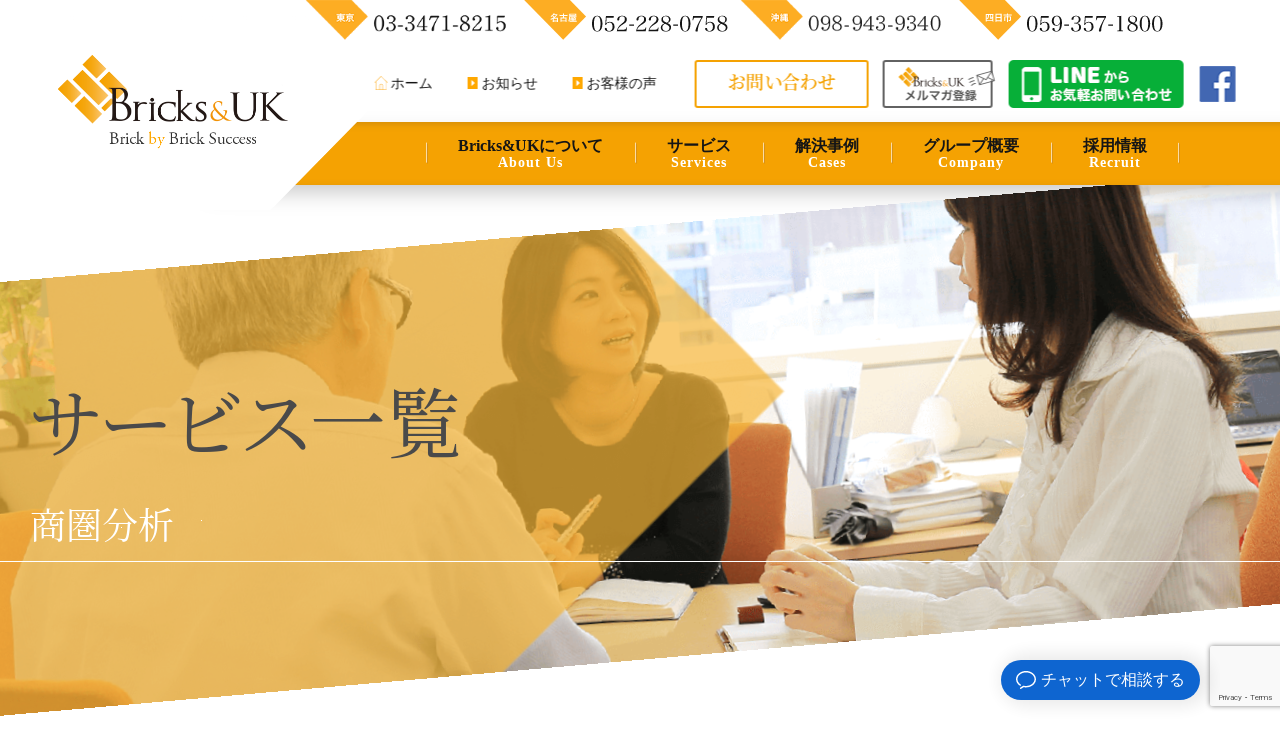

--- FILE ---
content_type: text/html; charset=UTF-8
request_url: https://bricksuk.biz/service/area/
body_size: 60709
content:
<!DOCTYPE html>
<html lang="ja" class="no-js no-svg">

<head>
  <script src="https://use.typekit.net/vrv1lik.js"></script>
  <script>
  try {
    Typekit.load({
      async: true
    });
  } catch (e) {}
  </script>

<!-- Google tag (gtag.js) -->
<script async src="https://www.googletagmanager.com/gtag/js?id=G-HWVWP1FY92"></script>
<script>
  window.dataLayer = window.dataLayer || [];
  function gtag(){dataLayer.push(arguments);}
  gtag('js', new Date());

  gtag('config', 'G-HWVWP1FY92');
</script>


<!-- Google Tag Manager -->
<script>(function(w,d,s,l,i){w[l]=w[l]||[];w[l].push({'gtm.start':
new Date().getTime(),event:'gtm.js'});var f=d.getElementsByTagName(s)[0],
j=d.createElement(s),dl=l!='dataLayer'?'&l='+l:'';j.async=true;j.src=
'https://www.googletagmanager.com/gtm.js?id='+i+dl;f.parentNode.insertBefore(j,f);
})(window,document,'script','dataLayer','GTM-WX7ZXN2');</script>
<!-- End Google Tag Manager -->

  <!-- Global site tag (gtag.js) - Google Ads: AW-972058648 -->
<!-- <script async src="https://www.googletagmanager.com/gtag/js?id=AW-972058648"></script>
<script>
  window.dataLayer = window.dataLayer || [];
  function gtag(){dataLayer.push(arguments);}
  gtag('js', new Date());

  gtag('config', 'AW-972058648' );
</script> -->
  <meta charset="UTF-8">
  <meta name="viewport" content="width=device-width, initial-scale=1">
  <link rel="stylesheet" href="https://bricksuk.biz/bricksuk/wp-content/themes/bricksuk_new/lib/css/home_slider.css">
  <link rel="stylesheet" href="https://bricksuk.biz/bricksuk/wp-content/themes/bricksuk_new/add_css.css">
  <link rel="stylesheet" href="https://bricksuk.biz/bricksuk/wp-content/themes/bricksuk_new/lib/css/nenga.css">
  <link href="https://maxcdn.bootstrapcdn.com/font-awesome/4.7.0/css/font-awesome.min.css" rel="stylesheet"
    integrity="sha384-wvfXpqpZZVQGK6TAh5PVlGOfQNHSoD2xbE+QkPxCAFlNEevoEH3Sl0sibVcOQVnN" crossorigin="anonymous">
  <script>(function(html){html.className = html.className.replace(/\bno-js\b/,'js')})(document.documentElement);</script>
<title>商圏分析 | bricksuk総合サイト</title>
<meta name='robots' content='max-image-preview:large' />
	<style>img:is([sizes="auto" i], [sizes^="auto," i]) { contain-intrinsic-size: 3000px 1500px }</style>
	
<!-- All in One SEO Pack 2.6.1 by Michael Torbert of Semper Fi Web Design[2034,2067] -->
<meta name="description"  content="Bricks&amp;UKでは、新しく事業を始めたいお客様のために、出店場所の立地、退店、既存店、競合店の分析をはじめ、FC展開の戦略立案、売上予測などの商圏分析をいたします。" />

<link rel="canonical" href="https://bricksuk.biz/service/area/" />
<!-- /all in one seo pack -->
<link rel='dns-prefetch' href='//www.google.com' />
<link rel="alternate" type="application/rss+xml" title="bricksuk総合サイト &raquo; フィード" href="https://bricksuk.biz/feed/" />
<link rel="alternate" type="application/rss+xml" title="bricksuk総合サイト &raquo; コメントフィード" href="https://bricksuk.biz/comments/feed/" />
<script type="text/javascript">
/* <![CDATA[ */
window._wpemojiSettings = {"baseUrl":"https:\/\/s.w.org\/images\/core\/emoji\/16.0.1\/72x72\/","ext":".png","svgUrl":"https:\/\/s.w.org\/images\/core\/emoji\/16.0.1\/svg\/","svgExt":".svg","source":{"concatemoji":"https:\/\/bricksuk.biz\/bricksuk\/wp-includes\/js\/wp-emoji-release.min.js?ver=6.8.3"}};
/*! This file is auto-generated */
!function(s,n){var o,i,e;function c(e){try{var t={supportTests:e,timestamp:(new Date).valueOf()};sessionStorage.setItem(o,JSON.stringify(t))}catch(e){}}function p(e,t,n){e.clearRect(0,0,e.canvas.width,e.canvas.height),e.fillText(t,0,0);var t=new Uint32Array(e.getImageData(0,0,e.canvas.width,e.canvas.height).data),a=(e.clearRect(0,0,e.canvas.width,e.canvas.height),e.fillText(n,0,0),new Uint32Array(e.getImageData(0,0,e.canvas.width,e.canvas.height).data));return t.every(function(e,t){return e===a[t]})}function u(e,t){e.clearRect(0,0,e.canvas.width,e.canvas.height),e.fillText(t,0,0);for(var n=e.getImageData(16,16,1,1),a=0;a<n.data.length;a++)if(0!==n.data[a])return!1;return!0}function f(e,t,n,a){switch(t){case"flag":return n(e,"\ud83c\udff3\ufe0f\u200d\u26a7\ufe0f","\ud83c\udff3\ufe0f\u200b\u26a7\ufe0f")?!1:!n(e,"\ud83c\udde8\ud83c\uddf6","\ud83c\udde8\u200b\ud83c\uddf6")&&!n(e,"\ud83c\udff4\udb40\udc67\udb40\udc62\udb40\udc65\udb40\udc6e\udb40\udc67\udb40\udc7f","\ud83c\udff4\u200b\udb40\udc67\u200b\udb40\udc62\u200b\udb40\udc65\u200b\udb40\udc6e\u200b\udb40\udc67\u200b\udb40\udc7f");case"emoji":return!a(e,"\ud83e\udedf")}return!1}function g(e,t,n,a){var r="undefined"!=typeof WorkerGlobalScope&&self instanceof WorkerGlobalScope?new OffscreenCanvas(300,150):s.createElement("canvas"),o=r.getContext("2d",{willReadFrequently:!0}),i=(o.textBaseline="top",o.font="600 32px Arial",{});return e.forEach(function(e){i[e]=t(o,e,n,a)}),i}function t(e){var t=s.createElement("script");t.src=e,t.defer=!0,s.head.appendChild(t)}"undefined"!=typeof Promise&&(o="wpEmojiSettingsSupports",i=["flag","emoji"],n.supports={everything:!0,everythingExceptFlag:!0},e=new Promise(function(e){s.addEventListener("DOMContentLoaded",e,{once:!0})}),new Promise(function(t){var n=function(){try{var e=JSON.parse(sessionStorage.getItem(o));if("object"==typeof e&&"number"==typeof e.timestamp&&(new Date).valueOf()<e.timestamp+604800&&"object"==typeof e.supportTests)return e.supportTests}catch(e){}return null}();if(!n){if("undefined"!=typeof Worker&&"undefined"!=typeof OffscreenCanvas&&"undefined"!=typeof URL&&URL.createObjectURL&&"undefined"!=typeof Blob)try{var e="postMessage("+g.toString()+"("+[JSON.stringify(i),f.toString(),p.toString(),u.toString()].join(",")+"));",a=new Blob([e],{type:"text/javascript"}),r=new Worker(URL.createObjectURL(a),{name:"wpTestEmojiSupports"});return void(r.onmessage=function(e){c(n=e.data),r.terminate(),t(n)})}catch(e){}c(n=g(i,f,p,u))}t(n)}).then(function(e){for(var t in e)n.supports[t]=e[t],n.supports.everything=n.supports.everything&&n.supports[t],"flag"!==t&&(n.supports.everythingExceptFlag=n.supports.everythingExceptFlag&&n.supports[t]);n.supports.everythingExceptFlag=n.supports.everythingExceptFlag&&!n.supports.flag,n.DOMReady=!1,n.readyCallback=function(){n.DOMReady=!0}}).then(function(){return e}).then(function(){var e;n.supports.everything||(n.readyCallback(),(e=n.source||{}).concatemoji?t(e.concatemoji):e.wpemoji&&e.twemoji&&(t(e.twemoji),t(e.wpemoji)))}))}((window,document),window._wpemojiSettings);
/* ]]> */
</script>
<style id='wp-emoji-styles-inline-css' type='text/css'>

	img.wp-smiley, img.emoji {
		display: inline !important;
		border: none !important;
		box-shadow: none !important;
		height: 1em !important;
		width: 1em !important;
		margin: 0 0.07em !important;
		vertical-align: -0.1em !important;
		background: none !important;
		padding: 0 !important;
	}
</style>
<link rel='stylesheet' id='wp-block-library-css' href='https://bricksuk.biz/bricksuk/wp-includes/css/dist/block-library/style.min.css?ver=6.8.3' type='text/css' media='all' />
<style id='classic-theme-styles-inline-css' type='text/css'>
/*! This file is auto-generated */
.wp-block-button__link{color:#fff;background-color:#32373c;border-radius:9999px;box-shadow:none;text-decoration:none;padding:calc(.667em + 2px) calc(1.333em + 2px);font-size:1.125em}.wp-block-file__button{background:#32373c;color:#fff;text-decoration:none}
</style>
<style id='global-styles-inline-css' type='text/css'>
:root{--wp--preset--aspect-ratio--square: 1;--wp--preset--aspect-ratio--4-3: 4/3;--wp--preset--aspect-ratio--3-4: 3/4;--wp--preset--aspect-ratio--3-2: 3/2;--wp--preset--aspect-ratio--2-3: 2/3;--wp--preset--aspect-ratio--16-9: 16/9;--wp--preset--aspect-ratio--9-16: 9/16;--wp--preset--color--black: #000000;--wp--preset--color--cyan-bluish-gray: #abb8c3;--wp--preset--color--white: #ffffff;--wp--preset--color--pale-pink: #f78da7;--wp--preset--color--vivid-red: #cf2e2e;--wp--preset--color--luminous-vivid-orange: #ff6900;--wp--preset--color--luminous-vivid-amber: #fcb900;--wp--preset--color--light-green-cyan: #7bdcb5;--wp--preset--color--vivid-green-cyan: #00d084;--wp--preset--color--pale-cyan-blue: #8ed1fc;--wp--preset--color--vivid-cyan-blue: #0693e3;--wp--preset--color--vivid-purple: #9b51e0;--wp--preset--gradient--vivid-cyan-blue-to-vivid-purple: linear-gradient(135deg,rgba(6,147,227,1) 0%,rgb(155,81,224) 100%);--wp--preset--gradient--light-green-cyan-to-vivid-green-cyan: linear-gradient(135deg,rgb(122,220,180) 0%,rgb(0,208,130) 100%);--wp--preset--gradient--luminous-vivid-amber-to-luminous-vivid-orange: linear-gradient(135deg,rgba(252,185,0,1) 0%,rgba(255,105,0,1) 100%);--wp--preset--gradient--luminous-vivid-orange-to-vivid-red: linear-gradient(135deg,rgba(255,105,0,1) 0%,rgb(207,46,46) 100%);--wp--preset--gradient--very-light-gray-to-cyan-bluish-gray: linear-gradient(135deg,rgb(238,238,238) 0%,rgb(169,184,195) 100%);--wp--preset--gradient--cool-to-warm-spectrum: linear-gradient(135deg,rgb(74,234,220) 0%,rgb(151,120,209) 20%,rgb(207,42,186) 40%,rgb(238,44,130) 60%,rgb(251,105,98) 80%,rgb(254,248,76) 100%);--wp--preset--gradient--blush-light-purple: linear-gradient(135deg,rgb(255,206,236) 0%,rgb(152,150,240) 100%);--wp--preset--gradient--blush-bordeaux: linear-gradient(135deg,rgb(254,205,165) 0%,rgb(254,45,45) 50%,rgb(107,0,62) 100%);--wp--preset--gradient--luminous-dusk: linear-gradient(135deg,rgb(255,203,112) 0%,rgb(199,81,192) 50%,rgb(65,88,208) 100%);--wp--preset--gradient--pale-ocean: linear-gradient(135deg,rgb(255,245,203) 0%,rgb(182,227,212) 50%,rgb(51,167,181) 100%);--wp--preset--gradient--electric-grass: linear-gradient(135deg,rgb(202,248,128) 0%,rgb(113,206,126) 100%);--wp--preset--gradient--midnight: linear-gradient(135deg,rgb(2,3,129) 0%,rgb(40,116,252) 100%);--wp--preset--font-size--small: 13px;--wp--preset--font-size--medium: 20px;--wp--preset--font-size--large: 36px;--wp--preset--font-size--x-large: 42px;--wp--preset--spacing--20: 0.44rem;--wp--preset--spacing--30: 0.67rem;--wp--preset--spacing--40: 1rem;--wp--preset--spacing--50: 1.5rem;--wp--preset--spacing--60: 2.25rem;--wp--preset--spacing--70: 3.38rem;--wp--preset--spacing--80: 5.06rem;--wp--preset--shadow--natural: 6px 6px 9px rgba(0, 0, 0, 0.2);--wp--preset--shadow--deep: 12px 12px 50px rgba(0, 0, 0, 0.4);--wp--preset--shadow--sharp: 6px 6px 0px rgba(0, 0, 0, 0.2);--wp--preset--shadow--outlined: 6px 6px 0px -3px rgba(255, 255, 255, 1), 6px 6px rgba(0, 0, 0, 1);--wp--preset--shadow--crisp: 6px 6px 0px rgba(0, 0, 0, 1);}:where(.is-layout-flex){gap: 0.5em;}:where(.is-layout-grid){gap: 0.5em;}body .is-layout-flex{display: flex;}.is-layout-flex{flex-wrap: wrap;align-items: center;}.is-layout-flex > :is(*, div){margin: 0;}body .is-layout-grid{display: grid;}.is-layout-grid > :is(*, div){margin: 0;}:where(.wp-block-columns.is-layout-flex){gap: 2em;}:where(.wp-block-columns.is-layout-grid){gap: 2em;}:where(.wp-block-post-template.is-layout-flex){gap: 1.25em;}:where(.wp-block-post-template.is-layout-grid){gap: 1.25em;}.has-black-color{color: var(--wp--preset--color--black) !important;}.has-cyan-bluish-gray-color{color: var(--wp--preset--color--cyan-bluish-gray) !important;}.has-white-color{color: var(--wp--preset--color--white) !important;}.has-pale-pink-color{color: var(--wp--preset--color--pale-pink) !important;}.has-vivid-red-color{color: var(--wp--preset--color--vivid-red) !important;}.has-luminous-vivid-orange-color{color: var(--wp--preset--color--luminous-vivid-orange) !important;}.has-luminous-vivid-amber-color{color: var(--wp--preset--color--luminous-vivid-amber) !important;}.has-light-green-cyan-color{color: var(--wp--preset--color--light-green-cyan) !important;}.has-vivid-green-cyan-color{color: var(--wp--preset--color--vivid-green-cyan) !important;}.has-pale-cyan-blue-color{color: var(--wp--preset--color--pale-cyan-blue) !important;}.has-vivid-cyan-blue-color{color: var(--wp--preset--color--vivid-cyan-blue) !important;}.has-vivid-purple-color{color: var(--wp--preset--color--vivid-purple) !important;}.has-black-background-color{background-color: var(--wp--preset--color--black) !important;}.has-cyan-bluish-gray-background-color{background-color: var(--wp--preset--color--cyan-bluish-gray) !important;}.has-white-background-color{background-color: var(--wp--preset--color--white) !important;}.has-pale-pink-background-color{background-color: var(--wp--preset--color--pale-pink) !important;}.has-vivid-red-background-color{background-color: var(--wp--preset--color--vivid-red) !important;}.has-luminous-vivid-orange-background-color{background-color: var(--wp--preset--color--luminous-vivid-orange) !important;}.has-luminous-vivid-amber-background-color{background-color: var(--wp--preset--color--luminous-vivid-amber) !important;}.has-light-green-cyan-background-color{background-color: var(--wp--preset--color--light-green-cyan) !important;}.has-vivid-green-cyan-background-color{background-color: var(--wp--preset--color--vivid-green-cyan) !important;}.has-pale-cyan-blue-background-color{background-color: var(--wp--preset--color--pale-cyan-blue) !important;}.has-vivid-cyan-blue-background-color{background-color: var(--wp--preset--color--vivid-cyan-blue) !important;}.has-vivid-purple-background-color{background-color: var(--wp--preset--color--vivid-purple) !important;}.has-black-border-color{border-color: var(--wp--preset--color--black) !important;}.has-cyan-bluish-gray-border-color{border-color: var(--wp--preset--color--cyan-bluish-gray) !important;}.has-white-border-color{border-color: var(--wp--preset--color--white) !important;}.has-pale-pink-border-color{border-color: var(--wp--preset--color--pale-pink) !important;}.has-vivid-red-border-color{border-color: var(--wp--preset--color--vivid-red) !important;}.has-luminous-vivid-orange-border-color{border-color: var(--wp--preset--color--luminous-vivid-orange) !important;}.has-luminous-vivid-amber-border-color{border-color: var(--wp--preset--color--luminous-vivid-amber) !important;}.has-light-green-cyan-border-color{border-color: var(--wp--preset--color--light-green-cyan) !important;}.has-vivid-green-cyan-border-color{border-color: var(--wp--preset--color--vivid-green-cyan) !important;}.has-pale-cyan-blue-border-color{border-color: var(--wp--preset--color--pale-cyan-blue) !important;}.has-vivid-cyan-blue-border-color{border-color: var(--wp--preset--color--vivid-cyan-blue) !important;}.has-vivid-purple-border-color{border-color: var(--wp--preset--color--vivid-purple) !important;}.has-vivid-cyan-blue-to-vivid-purple-gradient-background{background: var(--wp--preset--gradient--vivid-cyan-blue-to-vivid-purple) !important;}.has-light-green-cyan-to-vivid-green-cyan-gradient-background{background: var(--wp--preset--gradient--light-green-cyan-to-vivid-green-cyan) !important;}.has-luminous-vivid-amber-to-luminous-vivid-orange-gradient-background{background: var(--wp--preset--gradient--luminous-vivid-amber-to-luminous-vivid-orange) !important;}.has-luminous-vivid-orange-to-vivid-red-gradient-background{background: var(--wp--preset--gradient--luminous-vivid-orange-to-vivid-red) !important;}.has-very-light-gray-to-cyan-bluish-gray-gradient-background{background: var(--wp--preset--gradient--very-light-gray-to-cyan-bluish-gray) !important;}.has-cool-to-warm-spectrum-gradient-background{background: var(--wp--preset--gradient--cool-to-warm-spectrum) !important;}.has-blush-light-purple-gradient-background{background: var(--wp--preset--gradient--blush-light-purple) !important;}.has-blush-bordeaux-gradient-background{background: var(--wp--preset--gradient--blush-bordeaux) !important;}.has-luminous-dusk-gradient-background{background: var(--wp--preset--gradient--luminous-dusk) !important;}.has-pale-ocean-gradient-background{background: var(--wp--preset--gradient--pale-ocean) !important;}.has-electric-grass-gradient-background{background: var(--wp--preset--gradient--electric-grass) !important;}.has-midnight-gradient-background{background: var(--wp--preset--gradient--midnight) !important;}.has-small-font-size{font-size: var(--wp--preset--font-size--small) !important;}.has-medium-font-size{font-size: var(--wp--preset--font-size--medium) !important;}.has-large-font-size{font-size: var(--wp--preset--font-size--large) !important;}.has-x-large-font-size{font-size: var(--wp--preset--font-size--x-large) !important;}
:where(.wp-block-post-template.is-layout-flex){gap: 1.25em;}:where(.wp-block-post-template.is-layout-grid){gap: 1.25em;}
:where(.wp-block-columns.is-layout-flex){gap: 2em;}:where(.wp-block-columns.is-layout-grid){gap: 2em;}
:root :where(.wp-block-pullquote){font-size: 1.5em;line-height: 1.6;}
</style>
<link rel='stylesheet' id='contact-form-7-css' href='https://bricksuk.biz/bricksuk/wp-content/plugins/contact-form-7/includes/css/styles.css?ver=5.1.9' type='text/css' media='all' />
<link rel='stylesheet' id='twentyseventeen-style-css' href='https://bricksuk.biz/bricksuk/wp-content/themes/bricksuk_new/style.css?ver=6.8.3' type='text/css' media='all' />
<!--[if lt IE 9]>
<link rel='stylesheet' id='twentyseventeen-ie8-css' href='https://bricksuk.biz/bricksuk/wp-content/themes/bricksuk_new/assets/css/ie8.css?ver=1.0' type='text/css' media='all' />
<![endif]-->
<script type="text/javascript" src="https://bricksuk.biz/bricksuk/wp-includes/js/jquery/jquery.min.js?ver=3.7.1" id="jquery-core-js"></script>
<script type="text/javascript" src="https://bricksuk.biz/bricksuk/wp-includes/js/jquery/jquery-migrate.min.js?ver=3.4.1" id="jquery-migrate-js"></script>
<!--[if lt IE 9]>
<script type="text/javascript" src="https://bricksuk.biz/bricksuk/wp-content/themes/bricksuk_new/assets/js/html5.js?ver=3.7.3" id="html5-js"></script>
<![endif]-->
<link rel="https://api.w.org/" href="https://bricksuk.biz/wp-json/" /><link rel="alternate" title="JSON" type="application/json" href="https://bricksuk.biz/wp-json/wp/v2/pages/240" /><link rel="EditURI" type="application/rsd+xml" title="RSD" href="https://bricksuk.biz/bricksuk/xmlrpc.php?rsd" />
<meta name="generator" content="WordPress 6.8.3" />
<link rel='shortlink' href='https://bricksuk.biz/?p=240' />
<link rel="alternate" title="oEmbed (JSON)" type="application/json+oembed" href="https://bricksuk.biz/wp-json/oembed/1.0/embed?url=https%3A%2F%2Fbricksuk.biz%2Fservice%2Farea%2F" />
<link rel="alternate" title="oEmbed (XML)" type="text/xml+oembed" href="https://bricksuk.biz/wp-json/oembed/1.0/embed?url=https%3A%2F%2Fbricksuk.biz%2Fservice%2Farea%2F&#038;format=xml" />
</head>

<body>
<!-- Google Tag Manager (noscript) -->
<noscript><iframe src="https://www.googletagmanager.com/ns.html?id=GTM-WX7ZXN2"
height="0" width="0" style="display:none;visibility:hidden"></iframe></noscript>
<!-- End Google Tag Manager (noscript) -->

  <div id="wrapper">
    <div id="header">
      <div class="header_container">
        <input type="checkbox" class="check" id="checked">
        <label id="nav-icon1" class="sp_header_icon ptn_brown" for="checked">
          <span class="bar top"></span>
          <span class="bar middle"></span>
          <span class="bar bottom"></span>
        </label>
        <div class="sp_nav">
          <p class="main_logo">
            <a href="https://bricksuk.biz/"><img
                src="https://bricksuk.biz/bricksuk/wp-content/themes/bricksuk_new//lib/images/cmn/header_main_logo.png"
                alt="Bricks&amp;UK"></a></p>
          <nav>
            <ul class="sp_50 bordert">
              <li><a href="./">ホーム</a></li>
              <li><a href="https://bricksuk.biz/news/">お知らせ</a></li>
            </ul>
            <ul class="sp_50">
              <li><a href="https://bricksuk.biz/cases/">解決事例</a></li>
              <li><a href="https://bricksuk.biz/voice/">お客様の声</a></li>
            </ul>
            <ul class="sp_50">
              <li><a href="https://bricksuk.biz/about/">Bricks&amp;UKについて</a></li>
              <li><a href="https://bricksuk.biz/service/">サービス</a></li>
            </ul>
            <ul class="sp_50">
              <li><a href="https://bricksuk.biz/company/">グループ概要</a></li>
              <li><a href="https://recruit.bricksuk.biz/" target="_blank">採用情報 </a></li>
            </ul>
            <ul class="sp_100">
              <li><a href="tel:0334718215" class="is-paddingless">
                  <img src="https://bricksuk.biz/bricksuk/wp-content/themes/bricksuk_new/lib/images/cmn/header_tokyoeast_tel.png"
                    alt="東京事務所 03-3471-8215" width="220"></a></li>
              <!-- <li><a href="tel:0362228541" class="is-paddingless">
                  <img src="https://bricksuk.biz/bricksuk/wp-content/themes/bricksuk_new/lib/images/cmn/header_shinagawa_tel.svg"
                    alt="品川事務所 03-3471-8215" width="220"></a></li> -->
              <li><a href="tel:0522280758" class="is-paddingless">
                  <img src="https://bricksuk.biz/bricksuk/wp-content/themes/bricksuk_new/lib/images/cmn/header_nagoya_tel.svg"
                    alt="名古屋事務所 052-228-0758" width="220"></a></li>
              <li><a href="tel:0988868548" class="is-paddingless">
                  <img src="https://bricksuk.biz/bricksuk/wp-content/themes/bricksuk_new/lib/images/cmn/header_okinawa_tel.png"
                    alt="沖縄事務所 098-886-8548" width="220"></a></li>
              <li><a href="tel:0593571800" class="is-paddingless">
                  <img src="https://bricksuk.biz/bricksuk/wp-content/themes/bricksuk_new/lib/images/cmn/header_yokkaichi_tel.svg"
                    alt="四日市事務所 059-357-1800" width="220"></a></li>
            </ul>
            <ul class="head__sp m_t20">
              <li>
                <a href="https://bricksuk.biz/contact/"
                  class="button is-frame is-orange button-headerContact">お問い合わせ</a></li>
              <li>
                <a href="https://bricksuk.biz/mail/" class="button is-frame"><img
                    src="https://bricksuk.biz/bricksuk/wp-content/themes/bricksuk_new/lib/images/cmn/header_mailmg_btn_logo.png"
                    alt="Bricks&amp;UKメルマガ登録"></a>
              </li>
              <li>
                <a href="https://lin.ee/sYyGgfj" target="_blank" rel="noopener" class=""><img
                    src="https://bricksuk.biz/bricksuk/wp-content/themes/bricksuk_new/lib/images/cmn/banner_line_sp.png"
                    alt="Bricks&amp;UK LINEでお気軽相談"></a>
              </li>
            </ul>
            <p class="header_time m_t20"><span>9:00 〜 19:00 土・日・祝休</span></p>


          </nav>
        </div>
        <!--sp nav-->
        <div class="header_upper">
          <h1 class="main_logo">
            <a href="https://bricksuk.biz/"><img
                src="https://bricksuk.biz/bricksuk/wp-content/themes/bricksuk_new/lib/images/cmn/header_main_logo.png"
                alt="Bricks&amp;UK"></a></h1>

          <div class="container">
            <div class="tile is-ancestor">
              <div class="tile is-vertical is-12 is-parent sub_menus">
                <div class="tile is-child">
                  <ul class="header_tel">
                    <li><img src="https://bricksuk.biz/bricksuk/wp-content/themes/bricksuk_new/lib/images/cmn/header_tokyoeast_tel.png"
                        alt="東京事務所 03-3471-8215"></li>
                    <li><img src="https://bricksuk.biz/bricksuk/wp-content/themes/bricksuk_new/lib/images/cmn/header_nagoya_tel.svg"
                        alt="名古屋事務所 052-228-0758"></li>
                        <li><img src="https://bricksuk.biz/bricksuk/wp-content/themes/bricksuk_new/lib/images/cmn/header_okinawa_tel.png"
                        alt="沖縄事務所 098-886-8548"></li>
                    <li><img src="https://bricksuk.biz/bricksuk/wp-content/themes/bricksuk_new/lib/images/cmn/header_yokkaichi_tel.svg"
                        alt="四日市事務所 059-357-1800"></li>
                  </ul>
                </div>
                <!-- / upper_tile -->
                <div class="tile is-child">
                  <ul class="header_menu_sub">
                    <li class="header_sub_home"><a href="https://bricksuk.biz/">ホーム</a></li>
                    <li><a href="https://bricksuk.biz/news">お知らせ</a></li>
                    <li><a href="https://bricksuk.biz/voice">お客様の声</a></li>
                    <!--<li><a href="column/">コラム</a></li>
                      <li><a href="staff/">スタッフ紹介</a></li>-->
                    <li class="no_dec">
                      <a href="https://bricksuk.biz/contact/"
                        class="button is-frame is-orange button-headerContact">お問い合わせ</a>
                    </li>
                    <li class="no_dec">
                      <a href="https://bricksuk.biz/mail/" class="button button-headerMailmg"><img
                          src="https://bricksuk.biz/bricksuk/wp-content/themes/bricksuk_new/lib/images/cmn/header_mailmg_btn_logo.png"
                          alt="Bricks&amp;UKメルマガ登録"></a>
                    </li>
                    <li class="no_dec">
                      <a href="https://lin.ee/sYyGgfj" target="_blank" rel="noopener" class="button header_face"><img
                          src="https://bricksuk.biz/bricksuk/wp-content/themes/bricksuk_new/lib/images/cmn/banner_line.png"
                          alt="Bricks&amp;UK LINEでお気軽相談"></a>
                    </li>
                    <li class="no_dec">
                      <a href="https://www.facebook.com/bricksanduk/" target="_blank" class="button header_face"><img
                          src="https://bricksuk.biz/bricksuk/wp-content/themes/bricksuk_new/lib/images/cmn/face.png" alt="facebook"
                          height="36px"></a>
                    </li>
                  </ul>
                </div><!-- / bottom_tile -->
              </div><!-- vertical_tile -->
            </div><!-- ./tile .is-ancestor -->
          </div><!-- /.container -->
        </div><!-- .header_upper -->
        <div class="header_bottom">
          <nav>
            <ul id="gnav">
              <li><a href="https://bricksuk.biz/about">Bricks&amp;UKについて <span>About Us</span></a>
              </li>
              <li><a href="https://bricksuk.biz/service">サービス <span>Services</span></a></li>
              <li><a href="https://bricksuk.biz/cases">解決事例 <span>Cases</span></a></li>
              <li><a href="https://bricksuk.biz/company">グループ概要 <span>Company</span></a></li>
              <li><a href="https://recruit.bricksuk.biz/" target="_blank">採用情報 <span>Recruit</span></a></li>
            </ul><!-- /#gnav -->
          </nav>
        </div><!-- ./header_buttom -->
      </div><!-- /.header_container -->
    </div><!-- /#header -->



        <div id="main" role="main" class="home_under">
      <div class="main_img" style="background: url(https://bricksuk.biz/bricksuk/wp-content/themes/bricksuk_new/lib/images/service.png) center center; background-size:cover; height: 360px; background-repeat: no-repeat" alt="">
        <div class="main_img_mask"></div>
      </div>
      
              <p class="title2 main_text">サービス一覧</p>
        <p class="title2 main_text_sub">商圏分析</p>
            <!-- <p class="title2 main_text_en">service/area</p> -->
      
    </div>
    <div class="container">
      <ul id=bread class="bread">
        <li><a href="https://bricksuk.biz/">HOME</a></li>
                <li><a href="https://bricksuk.biz/service/">
            サービス一覧</a></li>
        <li><a href="#"> 商圏分析</a></li>      </ul>
    </div>

    
<div id="contents">
  <div class="container">

    <aside id="sec_side" class="sec_side">
      <div class="contact_box">
        <h2 class="title contact_box_ttl">ご相談・お見積もり</h2>
        <ul>
          <li>
            <h3 class="contact_box_place">
              東　京
            </h3>
            <p class="title contact_box_num">03-3471-8215</p>
          </li>
          <li>
            <h3 class="contact_box_place">
              名古屋
            </h3>
            <p class="title contact_box_num">052-228-0758</p>
          </li>
          <li>
            <h3 class="contact_box_place">沖縄</h3><p class="title contact_box_num">098-943-9340</p>
          </li>
          <li>
            <h3 class="contact_box_place">
              四日市
            </h3>
            <p class="title contact_box_num">059-357-1800</p>
          </li>
          <p class="contact_box_text">受付時間：9:00〜19:00　土・日・祝休</p>
          <li class="title contact_box_num"><a href="https://bricksuk.biz/contact"><img
                src="https://bricksuk.biz/bricksuk/wp-content/themes/bricksuk_new/lib/images/cmn/side_contact_base.jpg" alt="お問い合わせフォーム"
                width="100%"></a></li>
        </ul>
      </div>

      <div class="side_box02">
        <a href="https://lin.ee/Bemzlkr" target="_blank" rel="noopener"><img src="https://bricksuk.biz/bricksuk/wp-content/themes/bricksuk_new/lib/images/cmn/banner_line_side.png" alt="LINEでお気軽お問い合わせ"></a>
      </div>

      <div class="side_box">
        <h2 class="title2 side_box_ttl">解決事例</h2>
        <ul>
          <li><a href="https://bricksuk.biz/cases/management/">経営改善・経営支援</a></li>
          <li><a href="https://bricksuk.biz/cases/loan/">融資</a></li>
          <li><a href="https://bricksuk.biz/cases/saving/">節税</a></li>
          <li><a href="https://bricksuk.biz/cases/matching/">ビジネスマッチング</a></li>
          <li><a href="https://bricksuk.biz/cases/strategy/">戦略人材マネジメント</a></li>
          <li><a href="https://bricksuk.biz/cases/web/">WEBからの集客</a></li>
          <li><a href="https://bricksuk.biz/cases/trouble/">トラブル解決</a></li>
          <li><a href="https://bricksuk.biz/cases/retire/">債権回収・滞納家賃回収</a></li>
          <li><a href="https://bricksuk.biz/cases/exit/">出口戦略</a></li>
          <li><a href="https://bricksuk.biz/cases/takeover/">事業承継</a></li>
        </ul>
      </div>

      <div class="side_box mb30">
        <h3 class="title2 side_box_ttl">お客様の声</h3>
        <ul>
          <li><a href="list01/">株式会社MLC（ミニラバーズカフェ）様</a></li>
          <li><a href="list02/">熊澤建設株式会社様</a></li>
        </ul>
      </div>

      <div class="side_box02">
        <a href="https://www.facebook.com/ushio.kajiura" target="_blank"><img src="https://bricksuk.biz/bricksuk/wp-content/themes/bricksuk_new/lib/images/cmn/kajiura_fb_banner.png" alt="税理士法人Bricks&UK 創業者・代表社員 梶浦潮の思考 facebook @ushio.kajiura"></a>
      </div>

      <div class="news_box">
        <h3 class="title2 news_box_ttl">新着お知らせ</h3>
                <ul class="side_box_news">
          <li>
            <p class="news_date">
              2025.10.15            </p>
            <p class="news_detail">
              <a href="https://bricksuk.biz/2025/10/15/%e4%bb%a3%e8%a1%a8-%e6%a2%b6%e6%b5%a6%e3%81%8c%e3%80%8c%e3%83%95%e3%83%aa%e3%83%bc%e3%83%a9%e3%83%b3%e3%82%b9%e5%80%8b%e4%ba%ba%e4%ba%8b%e6%a5%ad%e4%b8%bb%e3%81%ae%e3%81%9f%e3%82%81%e3%81%ae%e7%a2%ba/">
                代表 梶浦が「フリーランス&#038;個人事業主のための確定申告」を監修しました              </a>
            </p>
                        <span class="side_tag notification media_info "> <a href="https://bricksuk.biz/tag/media_info/" rel="tag">メディア情報</a></span>
                      </li>

                  <ul class="side_box_news">
          <li>
            <p class="news_date">
              2025.08.18            </p>
            <p class="news_detail">
              <a href="https://bricksuk.biz/2025/08/18/bricksuk-%e4%bb%a3%e8%a1%a8-%e6%a2%b6%e6%b5%a6%e3%80%81%e6%97%a5%e6%9c%ac%e7%b5%8c%e6%b8%88%e6%96%b0%e8%81%9e%e3%80%8c%e4%ba%ba%e9%96%93%e7%99%ba%e8%a6%8b%e3%80%8d%e3%81%ab%e6%8e%b2%e8%bc%89%e3%81%ae/">
                Bricks&#038;UK 代表 梶浦、日本経済新聞「人間発見」に掲載のお知らせ              </a>
            </p>
                        <span class="side_tag notification media_info "> <a href="https://bricksuk.biz/tag/media_info/" rel="tag">メディア情報</a></span>
                      </li>

                  <ul class="side_box_news">
          <li>
            <p class="news_date">
              2025.06.19            </p>
            <p class="news_detail">
              <a href="https://bricksuk.biz/2025/06/19/%e4%bb%8a%e5%a4%8f%e3%80%9027%e3%83%bb28%e5%8d%92%e5%90%91%e3%81%91%e3%80%91%e3%82%aa%e3%83%bc%e3%83%97%e3%83%b3%e3%82%ab%e3%83%b3%e3%83%91%e3%83%8b%e3%83%bc%e3%82%92%e9%96%8b%e5%82%ac%e3%81%97/">
                今夏【27・28卒向け】オープンカンパニーを開催します              </a>
            </p>
                        <span class="side_tag notification recruit_info "> <a href="https://bricksuk.biz/tag/recruit_info/" rel="tag">採用情報</a></span>
                      </li>

                  <ul class="side_box_news">
          <li>
            <p class="news_date">
              2025.05.16            </p>
            <p class="news_detail">
              <a href="https://bricksuk.biz/2025/05/16/time%e8%aa%8c%ef%bc%88%e3%82%a2%e3%82%b8%e3%82%a2%e7%89%88%ef%bc%89-ceo-horizon-special-report-from-global-kigyo-%e3%81%ab%e6%8e%b2%e8%bc%89%e3%81%97%e3%81%a6%e9%a0%82%e3%81%8d%e3%81%be%e3%81%97/">
                TIME誌<span>（アジア版）</span> CEO HORIZON Special Report from global kigyo に掲載して頂きました              </a>
            </p>
                        <span class="side_tag notification media_info "> <a href="https://bricksuk.biz/tag/media_info/" rel="tag">メディア情報</a></span>
                      </li>

                  <ul class="side_box_news">
          <li>
            <p class="news_date">
              2025.02.19            </p>
            <p class="news_detail">
              <a href="https://bricksuk.biz/2025/02/19/%e7%9f%a5%e5%a4%9a%e5%b8%82%e3%81%8b%e3%82%89%e6%84%9f%e8%ac%9d%e7%8a%b6%e3%82%92%e3%81%84%e3%81%9f%e3%81%a0%e3%81%8d%e3%81%be%e3%81%97%e3%81%9f/">
                知多市から感謝状をいただきました              </a>
            </p>
                        <span class="side_tag notification news_info "> <a href="https://bricksuk.biz/tag/news_info/" rel="tag">新着情報</a></span>
                      </li>

                  </ul>
              </div>

      <div class="side_box2 m_b70">
        <a href="../../mail/"><img
            src="https://bricksuk.biz/bricksuk/wp-content/themes/bricksuk_new/lib/images/cmn/side_merumaga_base.png"
            class="side_merumaga" alt="メールマガジン登録"></a>

        <iframe
          src="https://www.facebook.com/plugins/page.php?href=https%3A%2F%2Fwww.facebook.com%2Fbricksanduk%2F&tabs=timeline&width=300&height=400&small_header=false&adapt_container_width=true&hide_cover=false&show_facepile=true&appId"
          width="100%" height="400" style="border:none;overflow:hidden" scrolling="no" frameborder="0"
          allowTransparency="true"></iframe>
          <a href="https://bricksuk.biz/action/" class="plan_of_action">女性活躍推進法に基づく行動計画</a>
      </div>
    </aside>    <main id="main" class="site-main" role="main">

      
<article id="post-240" class="post-240 page type-page status-publish hentry">
	<header class="entry-header">
		<h1 class="entry-title">商圏分析</h1>			</header><!-- .entry-header -->
	<div class="entry-content">
		<div id="contents">
<div class="container">
<div class="main_sec1">
<section class="main01 m_b70">
<h1 class="main_ttl_text title2">商圏分析</h1>
<div class="youbou m_b70">
<h2 class="youbou_ttl"><span class="title2">こんな要望をお持ちの方へ</span></h2>
<ul>
<li class="title2"><img decoding="async" src="https://bricksuk.biz/bricksuk/wp-content/themes/bricksuk_new/lib/images/service/check.png">お店の周辺の<span class="title2">商圏を分析してみたい</span></li>
<li class="title2"><img decoding="async" src="https://bricksuk.biz/bricksuk/wp-content/themes/bricksuk_new/lib/images/service/check.png"><span class="title2">新しいお店を出したい</span></li>
<li class="title2"><img decoding="async" src="https://bricksuk.biz/bricksuk/wp-content/themes/bricksuk_new/lib/images/service/check.png">チラシやDMなどの<span class="title2">資金販売促進をしたい</span></li>
<li class="title2"><img decoding="async" src="https://bricksuk.biz/bricksuk/wp-content/themes/bricksuk_new/lib/images/service/check.png"><span class="title2">既存顧客のデータ分析</span>をしたい</li>
</ul></div>
<h3 class="diagnosis_text title2 m_b50">Bricks&amp;UKで税務・労務・法務やWEBなど、いずれかのご契約をいただいているお客様（法人・個人問わず）は、無料で簡易商圏分析を行っています。</h3>
<div class="q_ttl m_b50">
<h3 class="title2">商圏分析とは？</h3>
<p><img decoding="async" src="https://bricksuk.biz/bricksuk/wp-content/themes/bricksuk_new/lib/images/cmn/b.png"></p>
</p></div>
<ul class="area01">
<li class="main_textarea">
<p>自分のお店の商圏分析をしたことがありますか？<br />
       <span>商圏分析とは、その名前の通り、お店の商圏（営業エリア）の分析を行う物で、地図上での分布や、商圏の定量的なデータを得ること</span>を言います。</p>
<p> 日本では、まだまだ一般的にはなっていない商圏分析ですが、欧米などの海外では新規出店する際の基本的な情報として考えられています。<br />
       <br /> 地元なのでなんとなく分かっているつもりでも、実際に調べて見ると把握していない情報がたくさん見えてくるものです。
      </p>
</li>
<li class="main_imgarea">
<p class="img_shadow_s"><img decoding="async" src="https://bricksuk.biz/bricksuk/wp-content/themes/bricksuk_new/lib/images/service/s_05.png" alt="商圏分析とは？"></p>
</li>
</ul>
</section>
<section class="main01 m_b70">
<div class="q_ttl m_b50">
<h3 class="title2">ビジネスを成功させる可能性が高くなる！！</h3>
<p><img decoding="async" src="https://bricksuk.biz/bricksuk/wp-content/themes/bricksuk_new/lib/images/cmn/b.png"></p>
</p></div>
<ul class="area01 m_b50">
<li class="main_textarea">
<p>商圏分析を行う理由は、何と言ってもビジネス（お店やサービス）を成功させることです。<br /> 例えば、お店の候補地が3つあった場合に、どの場所が一番いいかを決めなくてはいけません。その時に、良い候補地を選ぶために必要なのが「情報」です。
      </p>
</li>
<li class="main_imgarea">
<p class="img_shadow_s"><img decoding="async" src="https://bricksuk.biz/bricksuk/wp-content/themes/bricksuk_new/lib/images/service/s_06.png" alt="ビジネスを成功させる可能性が高くなる"></p>
</li>
</ul>
<ul class="list_merrit4">
<li class="merrit_list">ライバル店の数</li>
<li class="merrit_list">ターゲット人口</li>
<li class="merrit_list">ターゲットの分布</li>
<li class="merrit_list">昼間人口＆夜間人口</li>
</ul>
<p>
     上記のような違いによって、ビジネスの成功は変わります。<br /> 例えば、いくらターゲット人口が多くても、ライバル店の数がそれ以上に多ければ、それだけビジネスが難しくなります。<br />
      <br />逆に、ターゲット人口が少なくても、それ以上にライバル店が少なければ、成功の可能性が高くなります。</p>
</section>
<section class="main01 m_b70">
<h3 class="service_question title2 m_b30">サポートの流れ</h3>
<h3 class="service_question_gray title2 m_b20">① 分析に必要な情報をヒアリング</h3>
<p class="m_b30">住所（新店の候補地）や商圏の広さなど、分析を行うのに必要な情報を確認いたします。</p>
<h3 class="service_question_gray title2 m_b20">② 商圏分析</h3>
<p class="m_b30">弊社にて担当者が商圏分析を行います。</p>
<h3 class="service_question_gray title2 m_b20">③ 分析結果のご報告</h3>
<p class="m_b30">担当者が商圏分析の結果をご報告させていただきます。<br />結果を踏まえて、アドバイスやご相談も承っております。</p>
<h3 class="service_question title2 m_b20">サポート費用</h3>
<p class="m_b30">分析費用：無料<br />※弊社との開業後の税務顧問契約を前提とさせていただきます。</p>
</section>
<section class="main01 sp_none">
<div class="s_contact">
<div class="s_contact_over">
<h2 class="title">詳しい内容・各種ご相談など、<br /><span>お気軽にご相談<br />ください。</span></h2>
<ul class="s_contact_right m_b20">
<li><img decoding="async" class="s_contact_check" src="https://bricksuk.biz/bricksuk/wp-content/themes/bricksuk_new/lib/images/service/check.png">もう少し話を詳しく聞きたい方</li>
<li><img decoding="async" class="s_contact_check" src="https://bricksuk.biz/bricksuk/wp-content/themes/bricksuk_new/lib/images/service/check.png">こんなこともやってくれるの？という質問をお持ちの方</li>
<li><img decoding="async" class="s_contact_check" src="https://bricksuk.biz/bricksuk/wp-content/themes/bricksuk_new/lib/images/service/check.png">不安や疑問を解消したい方</li>
</ul></div>
<div class="contact_tel">
      <img decoding="async" class="contact_tel" src="https://bricksuk.biz/bricksuk/wp-content/themes/bricksuk_new/lib/images/cmn/contact_bg2.png" alt="東京03-6222-8541、名古屋052-228-0758、三河0564−64−5780"></p>
<p class="s_contact_btn">
       <a href="../contact/"><img decoding="async" class="contact_tel" src="https://bricksuk.biz/bricksuk/wp-content/themes/bricksuk_new/lib/images/cmn/service_contact_btn.png" alt="お問い合わせフォーム"></a>
      </p>
</p></div>
</p></div>
</section></div>
</p></div>
</div>
	</div><!-- .entry-content -->
</article><!-- #post-## -->

    </main><!-- #main -->

</div><!-- .container -->
</div><!-- .contents -->
<style type="text/css">
  @media screen and (min-width: 768px){
    .footer-company{
      padding-top: 40px;
    }
  }
</style>
<aside class="side_tabsp">
  <ul class="m_b30">
    <h3 class="title2 tabsp_ttl">Bricks&amp;UKについて</h3>
    <li><a href="https://bricksuk.biz/about">Bricks&amp;UKの特徴</a></li>
    <li><a href="https://bricksuk.biz/about/office">総合事務所だからできること</a></li>
  </ul>
  <ul>
    <h3 class="title2 tabsp_ttl">サービス</h3>
    <li><a href="https://bricksuk.biz/service/#success1">ビジネススタート</a></li>
    <li><a href="https://bricksuk.biz/service/#success2">売上＆事業拡大</a></li>
    <li><a href="https://bricksuk.biz/service/#success3">企業規模の拡大</a></li>
  </ul>
</aside>
<ul class="side_margin">
  <li><a href="https://bricksuk.biz/mail/"><img class="side_merumaga_st"
        src="https://bricksuk.biz/bricksuk/wp-content/themes/bricksuk_new/lib/images/cmn/side_merumaga_base.png" alt="メールマガジン登録"></a>
  </li>
  <li>
    <a href="https://www.facebook.com/bricksanduk/" target="_blank" rel="noopener" class="button header_face"><img class="side_fb"
        src="https://bricksuk.biz/bricksuk/wp-content/themes/bricksuk_new/lib/images/cmn/fb.svg" alt="facebook"></a>
  </li>
</ul>
<div class="side_margin02">
  <a href="https://lin.ee/sYyGgfj" target="_blank" rel="noopener" class="button header_line side_line" style="display: block;"><img src="https://bricksuk.biz/bricksuk/wp-content/themes/bricksuk_new/lib/images/cmn/banner_line_spfooter.png" alt="LINEでお気軽相談"></a>
</div>

<div class="inner_contact">
  <div class="container">
    <ul class="tel-box">
      <li><a href="tel:0334718215"><span>東京</span>03-3471-8215</a></li>
      <!-- <li><a href="tel:0334718215"><span>品川</span>03-3471-8215</a></li> -->
      <li><a href="tel:0522280758"><span>名古屋</span>052-228-0758</a></li>
      <li><a href="tel:0989439340"><span>沖縄</span>098-943-9340</a></li>
      <li><a href="tel:0593571800"><span>四日市</span>059-357-1800</a></li>
    </ul>
    <div class="under-telbox">
      <div class="inner">
      <img src="https://bricksuk.biz/bricksuk/wp-content/themes/bricksuk_new/lib/images/cmn/logo.png" alt="Bricks&amp;UK">
      </div>
      <div class="inner">
      <a href="https://bricksuk.biz/contact"
        class="button is-frame is-orange is-size-4 has-icon-mail">お問い合わせ</a>
      <p class="ta-c is-size-6">ご相談・お見積もり依頼お気軽にどうぞ</p>
      <p class="dotted-box">9:00 〜 19:00 土・日・祝休</p>
      </div>
    </div>
  </div>
</div>
<!-- /#tel_mail -->

<p class="pagetop"><a href="https://bricksuk.biz/#wrap"><i class="fa_back fa fa-angle-up"></i></a>
</p>
<script src="https://embed.small.chat/T0DTA7F27G0106KR7GB0.js" async></script>
<footer id="footer">
  <ul class="footer-company">
    <li>
      <div class="footer-company_box pdsp20">
        <p><img src="https://bricksuk.biz/bricksuk/wp-content/themes/bricksuk_new/lib/images/cmn/footer_office_img_tokyo_east.jpg"
            alt="Bricks&amp;UK東京事務所"></p>
        <div class="footer-comapny_detail">
          <p class="title is-size-5"><span>Bricks&amp;UK</span> 東京事務所</p>
          <address>
            〒108-0075<br>
            東京都港区港南1-7-18<br>A-PLACE品川東 本館3階<br>
            tel: 03-3471-8215<br>
            fax: 03-3471-8216
          </address>
          <a href="https://maps.app.goo.gl/dtRiKXucB77vkmou6"
            class="button is-black is-frame has-black-arrow" target="_blank"
            class="button is-black is-frame has-black-arrow">
            アクセス</a>
        </div>
      </div>
    </li>
    <!-- <li>
      <div class="footer-company_box pdsp20">
        <p><img src="https://bricksuk.biz/bricksuk/wp-content/themes/bricksuk_new/lib/images/cmn/footer_office_img_shinagawa.jpg"
            alt="Bricks&amp;UK品川事務所"></p>
        <div class="footer-comapny_detail">
          <p class="title is-size-5"><span>Bricks&amp;UK</span> 品川事務所</p>
          <address>
            〒140-0004<br>
            東京都品川区南品川4-2-32<br>品川税経会館2F<br>
            tel: 03-3471-8215<br>
            fax: 03-3471-8216
          </address>
          <a href="https://www.google.co.jp/maps/place/%E3%80%92140-0004+%E6%9D%B1%E4%BA%AC%E9%83%BD%E5%93%81%E5%B7%9D%E5%8C%BA%E5%8D%97%E5%93%81%E5%B7%9D%EF%BC%94%E4%B8%81%E7%9B%AE%EF%BC%92%E2%88%92%EF%BC%93%EF%BC%92+%E5%93%81%E5%B7%9D%E7%A8%8E%E7%B5%8C%E4%BC%9A%E9%A4%A8+2F/@35.6148362,139.7364451,17z/data=!3m1!4b1!4m5!3m4!1s0x60188a6423787dbf:0x6d4de99207930138!8m2!3d35.6148362!4d139.7386391"
            class="button is-black is-frame has-black-arrow" target="_blank" rel="noopener"
            class="button is-black is-frame has-black-arrow">
            アクセス</a>
        </div>
      </div>
    </li> -->
    <li>
      <div class="footer-company_box">
        <p><img src="https://bricksuk.biz/bricksuk/wp-content/themes/bricksuk_new/lib/images/cmn/footer_office_img_nagoya.jpg"
            alt="Bricks&amp;UK名古屋事務所"></p>
        <div class="footer-comapny_detail">
          <p class="title is-size-5"><span>Bricks&amp;UK</span> 名古屋事務所</p>
          <address>
            〒460-0003<br>名古屋市中区錦2丁目13-19<br>
            瀧定ビル7F<br>
            tel: 052-228-0758<br>
            fax: 052-228-0184
          </address>
          <a href="https://goo.gl/maps/mJKRJDLvZCe66nv86"
            class="button is-black is-frame has-black-arrow" target="_blank" rel="noopener"
            class="button is-black is-frame has-black-arrow">アクセス</a>
        </div>
      </div>
    </li>
    <li>
      <div class="footer-company_box pdsp20">
        <p><img src="https://bricksuk.biz/bricksuk/wp-content/themes/bricksuk_new/lib/images/cmn/footer_office_img_okinawa.jpg"
            alt="Bricks&amp;UK沖縄事務所"></p>
        <div class="footer-comapny_detail">
          <p class="title is-size-5"><span>Bricks&amp;UK</span> 沖縄事務所</p>
          <address>
            〒900-0029<br>
            沖縄県那覇市旭町114-4<br>おきでん那覇ビル3F<br>
            tel: 098-943-9340<br>
            fax: 098-943-9341
          </address>
          <a href="https://goo.gl/maps/fj4z3JhGA4PinGPN9"
            class="button is-black is-frame has-black-arrow" target="_blank"
            class="button is-black is-frame has-black-arrow">
            アクセス</a>
        </div>
      </div>
    </li>

    <li>
      <div class="footer-company_box">
        <p><img src="https://bricksuk.biz/bricksuk/wp-content/themes/bricksuk_new/lib/images/cmn/footer_office_img_yokkaichi.jpg"
            alt="Bricks&amp;UK四日市事務所"></p>
        <div class="footer-comapny_detail">
          <p class="title is-size-5"><span>Bricks&amp;UK</span> 四日市事務所</p>
          <p style="font-size:.6em;">※四日市事務所はBricks&amp;UKのサテライトオフィスです<br>※税務は中島清人税理士事務所で行っています</p>
          <address>
            〒510-0085<br>
            三重県四日市市諏訪町4-5<br>
            四日市諏訪町ビル2F 6<br>
            tel: 059-357-1800<br>
            fax: 059-357-1801
          </address>
          <a href="https://goo.gl/maps/wKDM5SpefyDTHgsT8"
            class="button is-black is-frame has-black-arrow" target="_blank" rel="noopener"
            class="button is-black is-frame has-black-arrow">アクセス</a>
        </div>
      </div>
    </li>

    <li>
      <div class="footer-company_box">
        <p><img src="https://bricksuk.biz/bricksuk/wp-content/themes/bricksuk_new/lib/images/cmn/footer_office_img_bankok.jpg"
            alt="Bricks&amp;UKバンコク事務所"></p>
        <div class="footer-comapny_detail">
          <p class="title is-size-5"><span>Bricks&amp;UK</span> バンコク事務所</p>
          <address>
            54 BB. Building 15th Floor,<br>
            (Room No.1507)<br>
            Sukhumvit 21 (Asoke),<br>
            Klongtoey-Nua, Wattana,<br>
            Bangkok 10110
          </address>
          <a href="https://www.google.co.jp/maps/search/54+BB.+Building+Sukhumvit+21,+Klongtoey-Nua,+Wattana,+Bangkok+10110/@13.740979,100.5536964,16z/data=!3m1!4b1"
            target="_blank" rel="noopener" class="button is-black is-frame has-black-arrow">アクセス</a>
        </div>
      </div>
    </li>
  </ul>

  <div class="footer-company_oh">
    <ul class="footer-company_link">
      <li><a href="https://www.bricksuk.biz/">税理士法人 Bricks&amp;UK</a></li>
      <li><a href="http://bricksuk-sr.biz/" target="_blank" rel="noopener">社会保険労務士事務所 Bricks&amp;UK</a></li>
      <li><a href="http://www.thai.bricksuk.biz/" target="_blank" rel="noopener">Bricks&amp;UK バンコク事務所</a></li>
      <li><a href="https://mimamori-kazoku.org/" target="_blank" rel="noopener">一般社団法人 Bricks&amp;UK</a></li>
	<li><a href="https://bricksuk-web.biz/" target="_blank" rel="noopener">株式会社 Bricks&amp;UK</a></li>
    </ul>
    <ul class="footer-company_link">
      <li><a href="http://mabank.biz/" target="_blank" rel="noopener">M&amp;A Station</a></li>
      <li><a href="https://bricks-career.com/" target="_blank" rel="noopener">Bricksキャリア</a></li>
		<li><a href="https://bricks-outsourcing.com/" target="_blank" rel="noopener">経理代行（Bricksアウトソーシング）</a></li>
    <li><a href="https://jinji-outsourcing.com/" target="_blank" rel="noopener">Bricks＆UK 人事アウトソーシング</a></li>
    <li><a href="https://employment.bricksuk-web.biz/" target="_blank" rel="noopener">Bricks&amp;UK HOPEリクルーティング</a></li>
	 <li><a href="https://nasel.co.jp/" target="_blank" rel="noopener">記帳代行（ナセル株式会社）</a></li>
    </ul>
  </div>

  <article class="footer-bnrs">
          <ul class="footer_banners">
              <li><a href="https://joseikin-tips.com/" target="_blank" rel="noopener"><img src="https://bricksuk.biz/bricksuk/wp-content/themes/bricksuk_new/lib/images/cmn/footer_joseikintips.jpg" alt="助成金情報メディアー助成金Tips"></a></li>
              <li><a href="https://tips-note.com/" target="_blank" rel="noopener"><img src="https://bricksuk.biz/bricksuk/wp-content/themes/bricksuk_new/lib/images/cmn/footer_tipsnote.jpg" alt="創業融資・会社設立を全面サポート【Tips Note】"></a></li>
              <li><a href="https://mabank.biz/" target="_blank" rel="noopener"><img src="https://bricksuk.biz/bricksuk/wp-content/themes/bricksuk_new/lib/images/cmn/footer_mandastaion.jpg" alt="買いに強い「M&amp;A Station」"></a></li>
          </ul>
  </article>

<div class="footer_container_back">
  <div class="footer_container">
    <ul class="footer_sub_link">
      <li><a href="https://bricksuk.biz/news" class="has-black-arrow">お知らせ</a></li>
      <li><a href="https://bricksuk.biz/about" class="has-black-arrow">Bricks&amp;UKについて </a></li>
	<li><a href="https://bricksuk.biz/company" class="has-black-arrow">グループ概要</a></li>
    </ul>
    <ul class="footer_sub_link">
      <li><a href="https://bricksuk.biz/service" class="has-black-arrow">サービス紹介</a></li>
      <li><a href="https://bricksuk.biz/cases" class="has-black-arrow">解決事例</a></li>
      <li><a href="https://bricksuk.biz/voice" class="has-black-arrow">お客様の声</a></li>
    </ul>
    <ul class="footer_sub_link">
      <li><a href="https://recruit.bricksuk.biz/recruit-entry/" target="_blank" class="has-black-arrow">採用情報</a></li>
      <li><a href="https://bricksuk.biz/contact" class="has-black-arrow">お問い合わせ</a></li>
      <li><a href="https://bricksuk.biz/mail" class="has-black-arrow">メールマガジン登録</a></li>
    </ul>
    <ul class="footer_sub_link">
      <li><a href="https://bricksuk.biz/sitemap" class="has-black-arrow">サイトマップ</a></li>
      <li><a href="https://bricksuk.biz/privacy" class="has-black-arrow">個人情報保護方針</a></li>
	<li><a href="https://bricksuk.biz/security/" class="has-black-arrow">情報セキュリティ基本方針</a></li>
    </ul>
  </div>
    <p class="copyright">© Bricks&amp;UK</p>
</div>
</footer>

<script type="speculationrules">
{"prefetch":[{"source":"document","where":{"and":[{"href_matches":"\/*"},{"not":{"href_matches":["\/bricksuk\/wp-*.php","\/bricksuk\/wp-admin\/*","\/bricksuk\/wp-content\/uploads\/*","\/bricksuk\/wp-content\/*","\/bricksuk\/wp-content\/plugins\/*","\/bricksuk\/wp-content\/themes\/bricksuk_new\/*","\/*\\?(.+)"]}},{"not":{"selector_matches":"a[rel~=\"nofollow\"]"}},{"not":{"selector_matches":".no-prefetch, .no-prefetch a"}}]},"eagerness":"conservative"}]}
</script>
<!-- User Heat Tag -->
<script type="text/javascript">
(function(add, cla){window['UserHeatTag']=cla;window[cla]=window[cla]||function(){(window[cla].q=window[cla].q||[]).push(arguments)},window[cla].l=1*new Date();var ul=document.createElement('script');var tag = document.getElementsByTagName('script')[0];ul.async=1;ul.src=add;tag.parentNode.insertBefore(ul,tag);})('//uh.nakanohito.jp/uhj2/uh.js', '_uhtracker');_uhtracker({id:'uhsCkr1WvT'});
</script>
<!-- End User Heat Tag --><script type="text/javascript" id="contact-form-7-js-extra">
/* <![CDATA[ */
var wpcf7 = {"apiSettings":{"root":"https:\/\/bricksuk.biz\/wp-json\/contact-form-7\/v1","namespace":"contact-form-7\/v1"}};
/* ]]> */
</script>
<script type="text/javascript" src="https://bricksuk.biz/bricksuk/wp-content/plugins/contact-form-7/includes/js/scripts.js?ver=5.1.9" id="contact-form-7-js"></script>
<script type="text/javascript" src="https://www.google.com/recaptcha/api.js?render=6Lf60_sUAAAAAPE_XRZyPKf35KWEPyINQhvE4V4m&amp;ver=3.0" id="google-recaptcha-js"></script>
<script type="text/javascript" id="twentyseventeen-skip-link-focus-fix-js-extra">
/* <![CDATA[ */
var twentyseventeenScreenReaderText = {"quote":"<svg class=\"icon icon-quote-right\" aria-hidden=\"true\" role=\"img\"> <use href=\"#icon-quote-right\" xlink:href=\"#icon-quote-right\"><\/use> <\/svg>"};
/* ]]> */
</script>
<script type="text/javascript" src="https://bricksuk.biz/bricksuk/wp-content/themes/bricksuk_new/assets/js/skip-link-focus-fix.js?ver=1.0" id="twentyseventeen-skip-link-focus-fix-js"></script>
<script type="text/javascript" src="https://bricksuk.biz/bricksuk/wp-content/themes/bricksuk_new/assets/js/global.js?ver=1.0" id="twentyseventeen-global-js"></script>
<script type="text/javascript" src="https://bricksuk.biz/bricksuk/wp-content/themes/bricksuk_new/assets/js/jquery.scrollTo.js?ver=2.1.2" id="jquery-scrollto-js"></script>
<script type="text/javascript">
( function( sitekey, actions ) {

	document.addEventListener( 'DOMContentLoaded', function( event ) {
		var wpcf7recaptcha = {

			execute: function( action ) {
				grecaptcha.execute(
					sitekey,
					{ action: action }
				).then( function( token ) {
					var event = new CustomEvent( 'wpcf7grecaptchaexecuted', {
						detail: {
							action: action,
							token: token,
						},
					} );

					document.dispatchEvent( event );
				} );
			},

			executeOnHomepage: function() {
				wpcf7recaptcha.execute( actions[ 'homepage' ] );
			},

			executeOnContactform: function() {
				wpcf7recaptcha.execute( actions[ 'contactform' ] );
			},

		};

		grecaptcha.ready(
			wpcf7recaptcha.executeOnHomepage
		);

		document.addEventListener( 'change',
			wpcf7recaptcha.executeOnContactform, false
		);

		document.addEventListener( 'wpcf7submit',
			wpcf7recaptcha.executeOnHomepage, false
		);

	} );

	document.addEventListener( 'wpcf7grecaptchaexecuted', function( event ) {
		var fields = document.querySelectorAll(
			"form.wpcf7-form input[name='g-recaptcha-response']"
		);

		for ( var i = 0; i < fields.length; i++ ) {
			var field = fields[ i ];
			field.setAttribute( 'value', event.detail.token );
		}
	} );

} )(
	'6Lf60_sUAAAAAPE_XRZyPKf35KWEPyINQhvE4V4m',
	{"homepage":"homepage","contactform":"contactform"}
);
</script>
<script src="https://ajax.googleapis.com/ajax/libs/jquery/1.12.4/jquery.min.js"></script>
<script src="https://bricksuk.biz/bricksuk/wp-content/themes/bricksuk_new/lib/js/cmn.js"></script>
<script src="https://bricksuk.biz/bricksuk/wp-content/themes/bricksuk_new/lib/js/jquery.bxslider.min.js"></script>



<script>
$(document).ready(function() {

  $(function() {
    $('.tabs li').click(function() {
      var index = $('.tabs li').index(this);
      $('.content li').css('display', 'none');
      $('.content li').eq(index).css('display', 'block');
      $('.tabs li').removeClass('is-active');
      $(this).addClass('is-active')
    });
  });
});
$(function() {
  $('.side_box li a').each(function() {
    var $href = $(this).attr('href');
    if (location.href.match($href)) {
      $(this).addClass('active');
    } else {
      $(this).removeClass('active');
    }
  });
});

$(document).ready(function() {
  var pagetop = $('.pagetop');
  $(window).scroll(function() {
    if ($(this).scrollTop() > 100) {
      pagetop.fadeIn();
    } else {
      pagetop.fadeOut();
    }
  });
  pagetop.click(function() {
    $('body, html').animate({
      scrollTop: 0
    }, 500);
    return false;
  });
});
</script>

<!-- cookie.js -->
<script src="https://cdnjs.cloudflare.com/ajax/libs/jquery-cookie/1.4.1/jquery.cookie.min.js"></script>
<!-- cookie:キャンペーンバナー -->
<script type="text/javascript">
  var cookie = $.cookie('campaign');
    if(cookie){
      //  $('.campaign').addClass('close');
    }
    $('.js-campaign__btn').on('click',function(){
        $('.campaign').addClass('close');
        $.cookie('campaign','close',{expires:1});
    });
    $('.link-bnr').on('click',function(){
        $.cookie('campaign','close',{expires:1});
  });

  var password = location.search;
    if(password == '?cookie=reset') {
    $.removeCookie('campaign', { path: '/' });
  }
</script>
</body>

</html>

--- FILE ---
content_type: text/html; charset=utf-8
request_url: https://www.google.com/recaptcha/api2/anchor?ar=1&k=6Lf60_sUAAAAAPE_XRZyPKf35KWEPyINQhvE4V4m&co=aHR0cHM6Ly9icmlja3N1ay5iaXo6NDQz&hl=en&v=PoyoqOPhxBO7pBk68S4YbpHZ&size=invisible&anchor-ms=20000&execute-ms=30000&cb=1d1mzes7tibl
body_size: 48691
content:
<!DOCTYPE HTML><html dir="ltr" lang="en"><head><meta http-equiv="Content-Type" content="text/html; charset=UTF-8">
<meta http-equiv="X-UA-Compatible" content="IE=edge">
<title>reCAPTCHA</title>
<style type="text/css">
/* cyrillic-ext */
@font-face {
  font-family: 'Roboto';
  font-style: normal;
  font-weight: 400;
  font-stretch: 100%;
  src: url(//fonts.gstatic.com/s/roboto/v48/KFO7CnqEu92Fr1ME7kSn66aGLdTylUAMa3GUBHMdazTgWw.woff2) format('woff2');
  unicode-range: U+0460-052F, U+1C80-1C8A, U+20B4, U+2DE0-2DFF, U+A640-A69F, U+FE2E-FE2F;
}
/* cyrillic */
@font-face {
  font-family: 'Roboto';
  font-style: normal;
  font-weight: 400;
  font-stretch: 100%;
  src: url(//fonts.gstatic.com/s/roboto/v48/KFO7CnqEu92Fr1ME7kSn66aGLdTylUAMa3iUBHMdazTgWw.woff2) format('woff2');
  unicode-range: U+0301, U+0400-045F, U+0490-0491, U+04B0-04B1, U+2116;
}
/* greek-ext */
@font-face {
  font-family: 'Roboto';
  font-style: normal;
  font-weight: 400;
  font-stretch: 100%;
  src: url(//fonts.gstatic.com/s/roboto/v48/KFO7CnqEu92Fr1ME7kSn66aGLdTylUAMa3CUBHMdazTgWw.woff2) format('woff2');
  unicode-range: U+1F00-1FFF;
}
/* greek */
@font-face {
  font-family: 'Roboto';
  font-style: normal;
  font-weight: 400;
  font-stretch: 100%;
  src: url(//fonts.gstatic.com/s/roboto/v48/KFO7CnqEu92Fr1ME7kSn66aGLdTylUAMa3-UBHMdazTgWw.woff2) format('woff2');
  unicode-range: U+0370-0377, U+037A-037F, U+0384-038A, U+038C, U+038E-03A1, U+03A3-03FF;
}
/* math */
@font-face {
  font-family: 'Roboto';
  font-style: normal;
  font-weight: 400;
  font-stretch: 100%;
  src: url(//fonts.gstatic.com/s/roboto/v48/KFO7CnqEu92Fr1ME7kSn66aGLdTylUAMawCUBHMdazTgWw.woff2) format('woff2');
  unicode-range: U+0302-0303, U+0305, U+0307-0308, U+0310, U+0312, U+0315, U+031A, U+0326-0327, U+032C, U+032F-0330, U+0332-0333, U+0338, U+033A, U+0346, U+034D, U+0391-03A1, U+03A3-03A9, U+03B1-03C9, U+03D1, U+03D5-03D6, U+03F0-03F1, U+03F4-03F5, U+2016-2017, U+2034-2038, U+203C, U+2040, U+2043, U+2047, U+2050, U+2057, U+205F, U+2070-2071, U+2074-208E, U+2090-209C, U+20D0-20DC, U+20E1, U+20E5-20EF, U+2100-2112, U+2114-2115, U+2117-2121, U+2123-214F, U+2190, U+2192, U+2194-21AE, U+21B0-21E5, U+21F1-21F2, U+21F4-2211, U+2213-2214, U+2216-22FF, U+2308-230B, U+2310, U+2319, U+231C-2321, U+2336-237A, U+237C, U+2395, U+239B-23B7, U+23D0, U+23DC-23E1, U+2474-2475, U+25AF, U+25B3, U+25B7, U+25BD, U+25C1, U+25CA, U+25CC, U+25FB, U+266D-266F, U+27C0-27FF, U+2900-2AFF, U+2B0E-2B11, U+2B30-2B4C, U+2BFE, U+3030, U+FF5B, U+FF5D, U+1D400-1D7FF, U+1EE00-1EEFF;
}
/* symbols */
@font-face {
  font-family: 'Roboto';
  font-style: normal;
  font-weight: 400;
  font-stretch: 100%;
  src: url(//fonts.gstatic.com/s/roboto/v48/KFO7CnqEu92Fr1ME7kSn66aGLdTylUAMaxKUBHMdazTgWw.woff2) format('woff2');
  unicode-range: U+0001-000C, U+000E-001F, U+007F-009F, U+20DD-20E0, U+20E2-20E4, U+2150-218F, U+2190, U+2192, U+2194-2199, U+21AF, U+21E6-21F0, U+21F3, U+2218-2219, U+2299, U+22C4-22C6, U+2300-243F, U+2440-244A, U+2460-24FF, U+25A0-27BF, U+2800-28FF, U+2921-2922, U+2981, U+29BF, U+29EB, U+2B00-2BFF, U+4DC0-4DFF, U+FFF9-FFFB, U+10140-1018E, U+10190-1019C, U+101A0, U+101D0-101FD, U+102E0-102FB, U+10E60-10E7E, U+1D2C0-1D2D3, U+1D2E0-1D37F, U+1F000-1F0FF, U+1F100-1F1AD, U+1F1E6-1F1FF, U+1F30D-1F30F, U+1F315, U+1F31C, U+1F31E, U+1F320-1F32C, U+1F336, U+1F378, U+1F37D, U+1F382, U+1F393-1F39F, U+1F3A7-1F3A8, U+1F3AC-1F3AF, U+1F3C2, U+1F3C4-1F3C6, U+1F3CA-1F3CE, U+1F3D4-1F3E0, U+1F3ED, U+1F3F1-1F3F3, U+1F3F5-1F3F7, U+1F408, U+1F415, U+1F41F, U+1F426, U+1F43F, U+1F441-1F442, U+1F444, U+1F446-1F449, U+1F44C-1F44E, U+1F453, U+1F46A, U+1F47D, U+1F4A3, U+1F4B0, U+1F4B3, U+1F4B9, U+1F4BB, U+1F4BF, U+1F4C8-1F4CB, U+1F4D6, U+1F4DA, U+1F4DF, U+1F4E3-1F4E6, U+1F4EA-1F4ED, U+1F4F7, U+1F4F9-1F4FB, U+1F4FD-1F4FE, U+1F503, U+1F507-1F50B, U+1F50D, U+1F512-1F513, U+1F53E-1F54A, U+1F54F-1F5FA, U+1F610, U+1F650-1F67F, U+1F687, U+1F68D, U+1F691, U+1F694, U+1F698, U+1F6AD, U+1F6B2, U+1F6B9-1F6BA, U+1F6BC, U+1F6C6-1F6CF, U+1F6D3-1F6D7, U+1F6E0-1F6EA, U+1F6F0-1F6F3, U+1F6F7-1F6FC, U+1F700-1F7FF, U+1F800-1F80B, U+1F810-1F847, U+1F850-1F859, U+1F860-1F887, U+1F890-1F8AD, U+1F8B0-1F8BB, U+1F8C0-1F8C1, U+1F900-1F90B, U+1F93B, U+1F946, U+1F984, U+1F996, U+1F9E9, U+1FA00-1FA6F, U+1FA70-1FA7C, U+1FA80-1FA89, U+1FA8F-1FAC6, U+1FACE-1FADC, U+1FADF-1FAE9, U+1FAF0-1FAF8, U+1FB00-1FBFF;
}
/* vietnamese */
@font-face {
  font-family: 'Roboto';
  font-style: normal;
  font-weight: 400;
  font-stretch: 100%;
  src: url(//fonts.gstatic.com/s/roboto/v48/KFO7CnqEu92Fr1ME7kSn66aGLdTylUAMa3OUBHMdazTgWw.woff2) format('woff2');
  unicode-range: U+0102-0103, U+0110-0111, U+0128-0129, U+0168-0169, U+01A0-01A1, U+01AF-01B0, U+0300-0301, U+0303-0304, U+0308-0309, U+0323, U+0329, U+1EA0-1EF9, U+20AB;
}
/* latin-ext */
@font-face {
  font-family: 'Roboto';
  font-style: normal;
  font-weight: 400;
  font-stretch: 100%;
  src: url(//fonts.gstatic.com/s/roboto/v48/KFO7CnqEu92Fr1ME7kSn66aGLdTylUAMa3KUBHMdazTgWw.woff2) format('woff2');
  unicode-range: U+0100-02BA, U+02BD-02C5, U+02C7-02CC, U+02CE-02D7, U+02DD-02FF, U+0304, U+0308, U+0329, U+1D00-1DBF, U+1E00-1E9F, U+1EF2-1EFF, U+2020, U+20A0-20AB, U+20AD-20C0, U+2113, U+2C60-2C7F, U+A720-A7FF;
}
/* latin */
@font-face {
  font-family: 'Roboto';
  font-style: normal;
  font-weight: 400;
  font-stretch: 100%;
  src: url(//fonts.gstatic.com/s/roboto/v48/KFO7CnqEu92Fr1ME7kSn66aGLdTylUAMa3yUBHMdazQ.woff2) format('woff2');
  unicode-range: U+0000-00FF, U+0131, U+0152-0153, U+02BB-02BC, U+02C6, U+02DA, U+02DC, U+0304, U+0308, U+0329, U+2000-206F, U+20AC, U+2122, U+2191, U+2193, U+2212, U+2215, U+FEFF, U+FFFD;
}
/* cyrillic-ext */
@font-face {
  font-family: 'Roboto';
  font-style: normal;
  font-weight: 500;
  font-stretch: 100%;
  src: url(//fonts.gstatic.com/s/roboto/v48/KFO7CnqEu92Fr1ME7kSn66aGLdTylUAMa3GUBHMdazTgWw.woff2) format('woff2');
  unicode-range: U+0460-052F, U+1C80-1C8A, U+20B4, U+2DE0-2DFF, U+A640-A69F, U+FE2E-FE2F;
}
/* cyrillic */
@font-face {
  font-family: 'Roboto';
  font-style: normal;
  font-weight: 500;
  font-stretch: 100%;
  src: url(//fonts.gstatic.com/s/roboto/v48/KFO7CnqEu92Fr1ME7kSn66aGLdTylUAMa3iUBHMdazTgWw.woff2) format('woff2');
  unicode-range: U+0301, U+0400-045F, U+0490-0491, U+04B0-04B1, U+2116;
}
/* greek-ext */
@font-face {
  font-family: 'Roboto';
  font-style: normal;
  font-weight: 500;
  font-stretch: 100%;
  src: url(//fonts.gstatic.com/s/roboto/v48/KFO7CnqEu92Fr1ME7kSn66aGLdTylUAMa3CUBHMdazTgWw.woff2) format('woff2');
  unicode-range: U+1F00-1FFF;
}
/* greek */
@font-face {
  font-family: 'Roboto';
  font-style: normal;
  font-weight: 500;
  font-stretch: 100%;
  src: url(//fonts.gstatic.com/s/roboto/v48/KFO7CnqEu92Fr1ME7kSn66aGLdTylUAMa3-UBHMdazTgWw.woff2) format('woff2');
  unicode-range: U+0370-0377, U+037A-037F, U+0384-038A, U+038C, U+038E-03A1, U+03A3-03FF;
}
/* math */
@font-face {
  font-family: 'Roboto';
  font-style: normal;
  font-weight: 500;
  font-stretch: 100%;
  src: url(//fonts.gstatic.com/s/roboto/v48/KFO7CnqEu92Fr1ME7kSn66aGLdTylUAMawCUBHMdazTgWw.woff2) format('woff2');
  unicode-range: U+0302-0303, U+0305, U+0307-0308, U+0310, U+0312, U+0315, U+031A, U+0326-0327, U+032C, U+032F-0330, U+0332-0333, U+0338, U+033A, U+0346, U+034D, U+0391-03A1, U+03A3-03A9, U+03B1-03C9, U+03D1, U+03D5-03D6, U+03F0-03F1, U+03F4-03F5, U+2016-2017, U+2034-2038, U+203C, U+2040, U+2043, U+2047, U+2050, U+2057, U+205F, U+2070-2071, U+2074-208E, U+2090-209C, U+20D0-20DC, U+20E1, U+20E5-20EF, U+2100-2112, U+2114-2115, U+2117-2121, U+2123-214F, U+2190, U+2192, U+2194-21AE, U+21B0-21E5, U+21F1-21F2, U+21F4-2211, U+2213-2214, U+2216-22FF, U+2308-230B, U+2310, U+2319, U+231C-2321, U+2336-237A, U+237C, U+2395, U+239B-23B7, U+23D0, U+23DC-23E1, U+2474-2475, U+25AF, U+25B3, U+25B7, U+25BD, U+25C1, U+25CA, U+25CC, U+25FB, U+266D-266F, U+27C0-27FF, U+2900-2AFF, U+2B0E-2B11, U+2B30-2B4C, U+2BFE, U+3030, U+FF5B, U+FF5D, U+1D400-1D7FF, U+1EE00-1EEFF;
}
/* symbols */
@font-face {
  font-family: 'Roboto';
  font-style: normal;
  font-weight: 500;
  font-stretch: 100%;
  src: url(//fonts.gstatic.com/s/roboto/v48/KFO7CnqEu92Fr1ME7kSn66aGLdTylUAMaxKUBHMdazTgWw.woff2) format('woff2');
  unicode-range: U+0001-000C, U+000E-001F, U+007F-009F, U+20DD-20E0, U+20E2-20E4, U+2150-218F, U+2190, U+2192, U+2194-2199, U+21AF, U+21E6-21F0, U+21F3, U+2218-2219, U+2299, U+22C4-22C6, U+2300-243F, U+2440-244A, U+2460-24FF, U+25A0-27BF, U+2800-28FF, U+2921-2922, U+2981, U+29BF, U+29EB, U+2B00-2BFF, U+4DC0-4DFF, U+FFF9-FFFB, U+10140-1018E, U+10190-1019C, U+101A0, U+101D0-101FD, U+102E0-102FB, U+10E60-10E7E, U+1D2C0-1D2D3, U+1D2E0-1D37F, U+1F000-1F0FF, U+1F100-1F1AD, U+1F1E6-1F1FF, U+1F30D-1F30F, U+1F315, U+1F31C, U+1F31E, U+1F320-1F32C, U+1F336, U+1F378, U+1F37D, U+1F382, U+1F393-1F39F, U+1F3A7-1F3A8, U+1F3AC-1F3AF, U+1F3C2, U+1F3C4-1F3C6, U+1F3CA-1F3CE, U+1F3D4-1F3E0, U+1F3ED, U+1F3F1-1F3F3, U+1F3F5-1F3F7, U+1F408, U+1F415, U+1F41F, U+1F426, U+1F43F, U+1F441-1F442, U+1F444, U+1F446-1F449, U+1F44C-1F44E, U+1F453, U+1F46A, U+1F47D, U+1F4A3, U+1F4B0, U+1F4B3, U+1F4B9, U+1F4BB, U+1F4BF, U+1F4C8-1F4CB, U+1F4D6, U+1F4DA, U+1F4DF, U+1F4E3-1F4E6, U+1F4EA-1F4ED, U+1F4F7, U+1F4F9-1F4FB, U+1F4FD-1F4FE, U+1F503, U+1F507-1F50B, U+1F50D, U+1F512-1F513, U+1F53E-1F54A, U+1F54F-1F5FA, U+1F610, U+1F650-1F67F, U+1F687, U+1F68D, U+1F691, U+1F694, U+1F698, U+1F6AD, U+1F6B2, U+1F6B9-1F6BA, U+1F6BC, U+1F6C6-1F6CF, U+1F6D3-1F6D7, U+1F6E0-1F6EA, U+1F6F0-1F6F3, U+1F6F7-1F6FC, U+1F700-1F7FF, U+1F800-1F80B, U+1F810-1F847, U+1F850-1F859, U+1F860-1F887, U+1F890-1F8AD, U+1F8B0-1F8BB, U+1F8C0-1F8C1, U+1F900-1F90B, U+1F93B, U+1F946, U+1F984, U+1F996, U+1F9E9, U+1FA00-1FA6F, U+1FA70-1FA7C, U+1FA80-1FA89, U+1FA8F-1FAC6, U+1FACE-1FADC, U+1FADF-1FAE9, U+1FAF0-1FAF8, U+1FB00-1FBFF;
}
/* vietnamese */
@font-face {
  font-family: 'Roboto';
  font-style: normal;
  font-weight: 500;
  font-stretch: 100%;
  src: url(//fonts.gstatic.com/s/roboto/v48/KFO7CnqEu92Fr1ME7kSn66aGLdTylUAMa3OUBHMdazTgWw.woff2) format('woff2');
  unicode-range: U+0102-0103, U+0110-0111, U+0128-0129, U+0168-0169, U+01A0-01A1, U+01AF-01B0, U+0300-0301, U+0303-0304, U+0308-0309, U+0323, U+0329, U+1EA0-1EF9, U+20AB;
}
/* latin-ext */
@font-face {
  font-family: 'Roboto';
  font-style: normal;
  font-weight: 500;
  font-stretch: 100%;
  src: url(//fonts.gstatic.com/s/roboto/v48/KFO7CnqEu92Fr1ME7kSn66aGLdTylUAMa3KUBHMdazTgWw.woff2) format('woff2');
  unicode-range: U+0100-02BA, U+02BD-02C5, U+02C7-02CC, U+02CE-02D7, U+02DD-02FF, U+0304, U+0308, U+0329, U+1D00-1DBF, U+1E00-1E9F, U+1EF2-1EFF, U+2020, U+20A0-20AB, U+20AD-20C0, U+2113, U+2C60-2C7F, U+A720-A7FF;
}
/* latin */
@font-face {
  font-family: 'Roboto';
  font-style: normal;
  font-weight: 500;
  font-stretch: 100%;
  src: url(//fonts.gstatic.com/s/roboto/v48/KFO7CnqEu92Fr1ME7kSn66aGLdTylUAMa3yUBHMdazQ.woff2) format('woff2');
  unicode-range: U+0000-00FF, U+0131, U+0152-0153, U+02BB-02BC, U+02C6, U+02DA, U+02DC, U+0304, U+0308, U+0329, U+2000-206F, U+20AC, U+2122, U+2191, U+2193, U+2212, U+2215, U+FEFF, U+FFFD;
}
/* cyrillic-ext */
@font-face {
  font-family: 'Roboto';
  font-style: normal;
  font-weight: 900;
  font-stretch: 100%;
  src: url(//fonts.gstatic.com/s/roboto/v48/KFO7CnqEu92Fr1ME7kSn66aGLdTylUAMa3GUBHMdazTgWw.woff2) format('woff2');
  unicode-range: U+0460-052F, U+1C80-1C8A, U+20B4, U+2DE0-2DFF, U+A640-A69F, U+FE2E-FE2F;
}
/* cyrillic */
@font-face {
  font-family: 'Roboto';
  font-style: normal;
  font-weight: 900;
  font-stretch: 100%;
  src: url(//fonts.gstatic.com/s/roboto/v48/KFO7CnqEu92Fr1ME7kSn66aGLdTylUAMa3iUBHMdazTgWw.woff2) format('woff2');
  unicode-range: U+0301, U+0400-045F, U+0490-0491, U+04B0-04B1, U+2116;
}
/* greek-ext */
@font-face {
  font-family: 'Roboto';
  font-style: normal;
  font-weight: 900;
  font-stretch: 100%;
  src: url(//fonts.gstatic.com/s/roboto/v48/KFO7CnqEu92Fr1ME7kSn66aGLdTylUAMa3CUBHMdazTgWw.woff2) format('woff2');
  unicode-range: U+1F00-1FFF;
}
/* greek */
@font-face {
  font-family: 'Roboto';
  font-style: normal;
  font-weight: 900;
  font-stretch: 100%;
  src: url(//fonts.gstatic.com/s/roboto/v48/KFO7CnqEu92Fr1ME7kSn66aGLdTylUAMa3-UBHMdazTgWw.woff2) format('woff2');
  unicode-range: U+0370-0377, U+037A-037F, U+0384-038A, U+038C, U+038E-03A1, U+03A3-03FF;
}
/* math */
@font-face {
  font-family: 'Roboto';
  font-style: normal;
  font-weight: 900;
  font-stretch: 100%;
  src: url(//fonts.gstatic.com/s/roboto/v48/KFO7CnqEu92Fr1ME7kSn66aGLdTylUAMawCUBHMdazTgWw.woff2) format('woff2');
  unicode-range: U+0302-0303, U+0305, U+0307-0308, U+0310, U+0312, U+0315, U+031A, U+0326-0327, U+032C, U+032F-0330, U+0332-0333, U+0338, U+033A, U+0346, U+034D, U+0391-03A1, U+03A3-03A9, U+03B1-03C9, U+03D1, U+03D5-03D6, U+03F0-03F1, U+03F4-03F5, U+2016-2017, U+2034-2038, U+203C, U+2040, U+2043, U+2047, U+2050, U+2057, U+205F, U+2070-2071, U+2074-208E, U+2090-209C, U+20D0-20DC, U+20E1, U+20E5-20EF, U+2100-2112, U+2114-2115, U+2117-2121, U+2123-214F, U+2190, U+2192, U+2194-21AE, U+21B0-21E5, U+21F1-21F2, U+21F4-2211, U+2213-2214, U+2216-22FF, U+2308-230B, U+2310, U+2319, U+231C-2321, U+2336-237A, U+237C, U+2395, U+239B-23B7, U+23D0, U+23DC-23E1, U+2474-2475, U+25AF, U+25B3, U+25B7, U+25BD, U+25C1, U+25CA, U+25CC, U+25FB, U+266D-266F, U+27C0-27FF, U+2900-2AFF, U+2B0E-2B11, U+2B30-2B4C, U+2BFE, U+3030, U+FF5B, U+FF5D, U+1D400-1D7FF, U+1EE00-1EEFF;
}
/* symbols */
@font-face {
  font-family: 'Roboto';
  font-style: normal;
  font-weight: 900;
  font-stretch: 100%;
  src: url(//fonts.gstatic.com/s/roboto/v48/KFO7CnqEu92Fr1ME7kSn66aGLdTylUAMaxKUBHMdazTgWw.woff2) format('woff2');
  unicode-range: U+0001-000C, U+000E-001F, U+007F-009F, U+20DD-20E0, U+20E2-20E4, U+2150-218F, U+2190, U+2192, U+2194-2199, U+21AF, U+21E6-21F0, U+21F3, U+2218-2219, U+2299, U+22C4-22C6, U+2300-243F, U+2440-244A, U+2460-24FF, U+25A0-27BF, U+2800-28FF, U+2921-2922, U+2981, U+29BF, U+29EB, U+2B00-2BFF, U+4DC0-4DFF, U+FFF9-FFFB, U+10140-1018E, U+10190-1019C, U+101A0, U+101D0-101FD, U+102E0-102FB, U+10E60-10E7E, U+1D2C0-1D2D3, U+1D2E0-1D37F, U+1F000-1F0FF, U+1F100-1F1AD, U+1F1E6-1F1FF, U+1F30D-1F30F, U+1F315, U+1F31C, U+1F31E, U+1F320-1F32C, U+1F336, U+1F378, U+1F37D, U+1F382, U+1F393-1F39F, U+1F3A7-1F3A8, U+1F3AC-1F3AF, U+1F3C2, U+1F3C4-1F3C6, U+1F3CA-1F3CE, U+1F3D4-1F3E0, U+1F3ED, U+1F3F1-1F3F3, U+1F3F5-1F3F7, U+1F408, U+1F415, U+1F41F, U+1F426, U+1F43F, U+1F441-1F442, U+1F444, U+1F446-1F449, U+1F44C-1F44E, U+1F453, U+1F46A, U+1F47D, U+1F4A3, U+1F4B0, U+1F4B3, U+1F4B9, U+1F4BB, U+1F4BF, U+1F4C8-1F4CB, U+1F4D6, U+1F4DA, U+1F4DF, U+1F4E3-1F4E6, U+1F4EA-1F4ED, U+1F4F7, U+1F4F9-1F4FB, U+1F4FD-1F4FE, U+1F503, U+1F507-1F50B, U+1F50D, U+1F512-1F513, U+1F53E-1F54A, U+1F54F-1F5FA, U+1F610, U+1F650-1F67F, U+1F687, U+1F68D, U+1F691, U+1F694, U+1F698, U+1F6AD, U+1F6B2, U+1F6B9-1F6BA, U+1F6BC, U+1F6C6-1F6CF, U+1F6D3-1F6D7, U+1F6E0-1F6EA, U+1F6F0-1F6F3, U+1F6F7-1F6FC, U+1F700-1F7FF, U+1F800-1F80B, U+1F810-1F847, U+1F850-1F859, U+1F860-1F887, U+1F890-1F8AD, U+1F8B0-1F8BB, U+1F8C0-1F8C1, U+1F900-1F90B, U+1F93B, U+1F946, U+1F984, U+1F996, U+1F9E9, U+1FA00-1FA6F, U+1FA70-1FA7C, U+1FA80-1FA89, U+1FA8F-1FAC6, U+1FACE-1FADC, U+1FADF-1FAE9, U+1FAF0-1FAF8, U+1FB00-1FBFF;
}
/* vietnamese */
@font-face {
  font-family: 'Roboto';
  font-style: normal;
  font-weight: 900;
  font-stretch: 100%;
  src: url(//fonts.gstatic.com/s/roboto/v48/KFO7CnqEu92Fr1ME7kSn66aGLdTylUAMa3OUBHMdazTgWw.woff2) format('woff2');
  unicode-range: U+0102-0103, U+0110-0111, U+0128-0129, U+0168-0169, U+01A0-01A1, U+01AF-01B0, U+0300-0301, U+0303-0304, U+0308-0309, U+0323, U+0329, U+1EA0-1EF9, U+20AB;
}
/* latin-ext */
@font-face {
  font-family: 'Roboto';
  font-style: normal;
  font-weight: 900;
  font-stretch: 100%;
  src: url(//fonts.gstatic.com/s/roboto/v48/KFO7CnqEu92Fr1ME7kSn66aGLdTylUAMa3KUBHMdazTgWw.woff2) format('woff2');
  unicode-range: U+0100-02BA, U+02BD-02C5, U+02C7-02CC, U+02CE-02D7, U+02DD-02FF, U+0304, U+0308, U+0329, U+1D00-1DBF, U+1E00-1E9F, U+1EF2-1EFF, U+2020, U+20A0-20AB, U+20AD-20C0, U+2113, U+2C60-2C7F, U+A720-A7FF;
}
/* latin */
@font-face {
  font-family: 'Roboto';
  font-style: normal;
  font-weight: 900;
  font-stretch: 100%;
  src: url(//fonts.gstatic.com/s/roboto/v48/KFO7CnqEu92Fr1ME7kSn66aGLdTylUAMa3yUBHMdazQ.woff2) format('woff2');
  unicode-range: U+0000-00FF, U+0131, U+0152-0153, U+02BB-02BC, U+02C6, U+02DA, U+02DC, U+0304, U+0308, U+0329, U+2000-206F, U+20AC, U+2122, U+2191, U+2193, U+2212, U+2215, U+FEFF, U+FFFD;
}

</style>
<link rel="stylesheet" type="text/css" href="https://www.gstatic.com/recaptcha/releases/PoyoqOPhxBO7pBk68S4YbpHZ/styles__ltr.css">
<script nonce="G7R6xLQy_W0NBdy9EfPMUA" type="text/javascript">window['__recaptcha_api'] = 'https://www.google.com/recaptcha/api2/';</script>
<script type="text/javascript" src="https://www.gstatic.com/recaptcha/releases/PoyoqOPhxBO7pBk68S4YbpHZ/recaptcha__en.js" nonce="G7R6xLQy_W0NBdy9EfPMUA">
      
    </script></head>
<body><div id="rc-anchor-alert" class="rc-anchor-alert"></div>
<input type="hidden" id="recaptcha-token" value="[base64]">
<script type="text/javascript" nonce="G7R6xLQy_W0NBdy9EfPMUA">
      recaptcha.anchor.Main.init("[\x22ainput\x22,[\x22bgdata\x22,\x22\x22,\[base64]/[base64]/[base64]/bmV3IHJbeF0oY1swXSk6RT09Mj9uZXcgclt4XShjWzBdLGNbMV0pOkU9PTM/bmV3IHJbeF0oY1swXSxjWzFdLGNbMl0pOkU9PTQ/[base64]/[base64]/[base64]/[base64]/[base64]/[base64]/[base64]/[base64]\x22,\[base64]\x22,\[base64]/w4EFw4rDuMKUw6lybkfDqsKlIwHChcKewq50ejxPw7N7PsOnw5DCqsOSH1QIwr4RdsOBwpdtCQJAw6ZpUk3DssKpQDXDhmMmWcOLwrrCjcOXw53DqMOAw6Nsw5nDhcKMwoxCw6jDlcOzwo7Cm8O/RhgGw5bCkMOxw4PDvTwfMC1ww5/Du8OEBH/[base64]/CnEzCt8KWCH3DvMOzKUh3bUcBIsK1wqfDpUbCncO2w53DhEXDmcOiQRfDhwBwwqN/w75gwrjCjsKcwrkKBMKFYRfCgj/ClSzChhDDvF0rw4/DssKIJCIqw70ZbMOCwo40c8OVRXh3aMOaM8OVYcOawoDCjFrCukg+BsOeJRjCmMKQwobDr2RcwqptHcOCI8OPw4bDuwB8w7fDom5Ww5/CqMKiwqDDkMOuwq3CjWHDoDZXw6/CqRHCs8K1KFgRw7XDvsKLLlzCt8KZw5UrM1rDrlnChMKhwqLCqwE/wqPChQzCusOhw60wwoAXw73Dug0OK8Kfw6jDn1sJC8OPScK/OR7DocKGVjzChMKNw7M7wosOIxHCp8OhwrMvasOhwr4vacONVcOgCsO4PSZhw7sFwpFIw6HDl2vDiwHCosOPwrXCv8KhOsKww5XCphnDpsOWQcOXWXUrGy8gJMKRwrnCqBwJw4fCvEnCoCzCuBt/wp/DlcKCw6dTMmstw7LClEHDnMK2DFw+w5Nuf8KRw4QcwrJxw7zDvlHDgH12w4Uzwp0pw5XDj8OswoXDl8KOw40NKcKCw4nCoT7DisOofUPCtUzCpcO9EQrCg8K5akPCksOtwp0/CjoWwo/DgnA7Y8O9ScOSwojCvyPCmcKLScOywp/DvjNnCTPCoxvDqMKhwo1CwqjCtsO6wqLDvwDDmMKcw5TCjy43wq3CnCHDk8KHCwkNCSXDq8OMdgDDoMKTwrckw4nCjkoFw5Rsw67Cn1fDpcOTw4rCl8OmIcOjBMOrB8OyKMK7w65/cMOdw7zDhmFBWcOuIMKDd8OmH8OhBSnCgMK+wpMKUALCvyTDj8Olw5XCiwAOwpVnwrHDsi7CqUB0wpHDjcKywqnDu212w4lxIsKgbsODwr1jfsK5HmAxw7PCrwzDqMK0wotrD8O4CCsWwqMEwp9UJhLDsAkuwowHw7Ziw7/CmlnCmlx9w5HDpSkGA3HDkVlywoHCrnPDjnPDi8K6QE0tw6zCpRzDkzTDosO3w4HCusKuw4JbwodwMBTDlk5gw5XCicKrJMKgwonCv8KAw6NQC8OpNsKcwoR8wpQ7XxECeRTDi8OCw5HDlhbCp1zDmnLDjGJ/[base64]/BsKwcRfDj1QJYsOZLAR5worCj8OQPsOUOUY8w68CZsKOCMOCw5F3w6LCisOVSm88w4kjwqLCjw/Cg8OiW8OpAz/DlMO6woJwwr8dw6/DkEnDgEkow5JIdXzDs2dTPMOowpXCogsbw4XDjcOGWFt3w4nCuMO+w5jDn8OLUh1NwqcIwoDCsAU/VybChx3CosKXwrfCsh1mKMKNHMOXwoHDjW3CkU/Cp8KsA0kFw6g/[base64]/DvcKMw71ywoXCncOTw4HCgUVQXSvCqMKwwo3DhmFMw7pLwpXCuVdewrXCl2nDiMKSw4ZGw77DsMOFwpYKU8OkD8OXwp/DjsKLwodTd0Uyw7t4w6vChDXCogYneyoEZXrCmsKZdcKQwoNHI8OiecK6VxxkdcOeLjM4wrBJw7MlS8Kse8OwwoLCpVPCgCEvMsKDwp7DmzATfMKLLMO4WGgSw4nDt8OjFl/[base64]/DqsO9w6zDhVkuQMK9LsOvFsOyw6YFCMK1K8K/wovDtUrCkMOcwpBAw4DCgBcmIlzCpMO6woF7OGYXw5tgw7UTTcKZw7jCukEUw5o2LhHDqMKOw7RLw5HDssKVWsKrWXYZHiV6DcO2wr/CpsOvRzRbwrwvw6rCvsOEw6kBw47DmjImw4HClzrDnUrCtcKpwqQLwqDDi8KfwrEewpnDmsOGw7DChMKqTMOqdGvDsk8JwrDClcKCwoRUwr/[base64]/DgWXCisO0w7bCkWHDkHHDjcOcMMKAw5c3bhtSw5UVDR0Dw5vCn8KKwobDkMKGwpvDoMKhwqBUecOEw4bCicOZw6MxVjXDqFMeM3Uxw68zw6xHwoLDt3zDpXkXNi/DhsObc0/ClzHDhcKuEz3Ct8Ksw6zCj8KKC2tTe1BcI8KXw4wrQD/CimB1w6PDhUByw5l+w4fDncOAIsKkw4TDpcO6X3zCvsO/WsKgwpl9w7XDgsORGzrCmF0fwpvDkFJHFsKhQ2Mww5DDisO8wo/Di8O3AynClmI/NcO/VcK6csKHwpZsGADDiMOTw73DusOpwpvCksKUw6UqOsKZwqXDksOaeCfCu8KqO8O7wrRkwr/CnsKUwrZfH8OhXMKrwpIvwrTChcKuWiXDnsKXw7bCvnMnwpBCWsOww6oybirCmsOJHk57wpDDgnBLwpzDg3zCmz3DowXCkAd2wqrDpMKbw43CkcOdwqMLUMOtY8OwVMKfEX/Cg8K5NhR0wonDm0dwwqcYfBYCOGk8w7zCicOdwoXDusK0wqhHw5UNZTQxwoduWBPCkMObw6/DgMKUwqXDuQbDq2E3w5/[base64]/DosKTwr7DmsKJwq/DvsK9csOGGjgJU1vDtsO/[base64]/AMKSfsK4ZsKqwo8Lwr3DpXglw4AoARQrw4LDjMO0wojCqF5UesKGw5rDs8K+PcO2HMOPfGABw7xHw77Co8KjwozCsMOKN8OQwrdEwr8Sb8OqwpjCrX1AY8KPPMO1w45oUGbCnWDDo3vCkBPDrsKxwqllw4/Dg8Khw6pdS2zCgh3DjhxLw7Ioa0PCvn3CocK3w6xEHUQNw4PCrMOtw6HClMKcVAk9w4MBwqdiXCZoOsObZUfCqcOMw6/ClcKpwrDDrsKCwpjClTvDicOsPmjChQYZFWsZw7zDuMO8MsObJMKJJUnDlsKgw6kVfsK+LEh1d8KSEsKJRlHDmnbDqsOIw5bDocOZWcKHwovDlMKXw5jDoWAPw5gSw74UHXALfQJewp7Di3rCrm/ChRbDgG/[base64]/ClMOYwq/DqcOSwqHCmcKoJMKnFcK2Ulg+VcO/KsKWFsKsw5cEwoJZRg0Ff8Kcw5YZVMOkw7jCosOiw6MgYSzDpsOAJsOVwo7DiF3DoTIJwrE7woxmwrQjC8OWXsO4w5IDTlDCs1nCpGjCtcK/Tx9KWTcHw5PCvh5sa8OZw4NRwpYGw4zDoAXDlsKvNsK+WMKjHcOywrMZwocBSUUZE2t9w5s0wqMCw7ETaQTDqcKGbsO4w7B+w5DCjMKnw4fDr31ywo7CqMKRAsOzwqvCjcK/EXXCv1LDlMO/wqXDvMK6fMONOQjCpcKhwqjDsCnCt8OdbhjCksK/[base64]/w4XDmzrChVk6Znoww5zDmcKYEALCr8KNM2bClsK4ShvDsRfDgH3DmVvCv8Kow6cbw6bDl3hofiXDo8OhfcKtwp8SbF3CqcKCDh8/w5okLRgLSWUww7PDocO7woQnwpfCuMO+HsOeGsK/Ky7DiMKuLMOfAMORw55mBxPCqMOgEsKNLMKpwp9cMixgwq7Ds0seEsOTwrTDpcK0wpV/[base64]/CnUkjGVXClMKfw5/[base64]/[base64]/DkwDCncOiwrLCvCPDiMKpSMOlOibCl2nCiVXDtcKXCFlEwpfCqMOvw6ladBZAworDl0DDncKDYgfCgsOfw6LCnsKlwrDCpsKLw6wYw6HCiBTCnSDCsF/Dq8KFaBXDjMO/NcOwVcO4LFduw5fCgE7DnEkpw6XClMO0wrlKPcK/KQQsX8KQw6Btw6TCssOJQcKsQUsmwpLDk3vCrV9yCWTDlMO8wp88w4dWwpDCk1LCjsOne8O/woUnNMOJEcKkw6HCp149OcO/XkLCphTDoDI0YsOnw5HDsW0OJ8KGwq1oBsOdXjzCr8KZeMKDFsOqGQTChMOiPcOOMFEpYE7DssKTBcKYwr97L0Nzw5ctYMKjw73DgcO3KcKPwopcaRXDhknCgHFfc8KMF8O/w7PDnx7DrsK1McOfP3nCuMKBOkMMOjXChCHCtMOfw5fDtiTDu0x6w590eUUBKmZAT8KZwpfDihDCiijDlMObw4g2wphBwqkBfcKHdMORw6BrGxhORw/DmAlGYMOew5FEwrXDsMK6TMK5wrnDhMOEwoHDlsKoO8KhwqQNScO5wrvDvMOmwoPDusO/w5YFCMKGLcOrw6XDjMOBwohZw4/DlcOXXkkAQhxww5BddSA7w7gRw5YaZXjDgcKlw5Zcw5JGTGfDgcOHQRXDnjkuw67DmcK8XRbCvhQgwoTCpsK+w4rCgsOUw44DwohMABQOLcOjw6/DjzzCqkBMcAbDosOhXsOdwrfDkcK3w5nDuMKiw5TDkyBlwpt+I8K7UsKew7fDmn8HwoMAVcK2B8Omw5HDisO6wqxYHcKNwq09G8KMSFViw7bCpcOOwp/DtCkpF0ppSMKzwoXDijpAw5dBVMKswos+TMKXw5vDlEpmwo0VwodHwqANw4zCiE3CpcKSOCnCnR3Dq8OBHmjCmMKQXUDDucKzQx0Rw6/[base64]/XcKEEQQKP8K5dsOxw5HCsyVGwotXwqLDhyA5woEyw63DvcKTSMKPw7DDonFiw7R4EjAiw47DkcK3w7zDp8KsU03DgTvCk8KPRS03KV3DisKSO8KGVhJuIRs3FGTDmcOTB04qDFRWwqnDqDvDusKuw5VCw7nCiUU/wrtOwo18QU3Dr8O8FsONwqHCgMOedMOhUcK2DD5OBAY5IDFvwrDCnHTCuwAwfCXDoMKnI2vCosKGREfCjgM+asKYSi3DqcKFwrjDvWAVd8KYQ8OKwpgzwovChcOFbB0jwrjDucOOwp02TAfClsK3w7Zvw4/CgMOHI8OOTwp3wpvCu8OPwrQkw4XCvUXDojoxWcKQw64HJGoCDsKtBsKNwqzCkMOWwr7DlMO3w483wpDDr8OOR8KeFsOGMTnDtcOyw75gw6Qpw40VbS3DoBLDtSkrJMOsTyvDtsKsFcOEc37CpMKeBMOZewfDqMOiSF3DgRnCqMK/GMKcKmzCh8K6RzAJcGkiWsOQH3gSw4oJc8Kfw4x9w57CnXgbwpPCi8KNw57Dr8KRDsKBbi8/Mg13RGXCu8O4ZFhIUsK0dl3CjMKrw73Ds08cw6DCj8OtdgQowokzBcK5UMKCTRPCnMKFwqEwJBnDh8ORA8K9w5M+w4zDoxbCvwbCiANLw7k8wqHDkcOXw4wXKnHDhcOCwpHDoA17w73DvMKwAsKDwoTDkhLDl8O/wpfCrMK5wpHCk8OQwqjDumHDk8Opw4JpaCESwqvCuMORwrHCjQg5Z23CpXYebsK+L8O8w5XDl8KqwrVkwqVQPsORTijCmAPDjUbCicKvPMOxw6NDI8OhZcOswpPDrMO/CMOVGMO1w4zCshkFVcKPMDnClE7CrFjDoVwCw6sjO1rDh8KuwobDjsKzAsKoW8K1d8KHPcKiGnUEw4ATXxEFwqzCq8OnFRfDlcKqBsOHwoEKwoEPXMKKwpTDmMKceMKUJiPCj8K3GwEQFBLCgAsawrc/[base64]/Csi3Cp8Obw6bCvMOWwoXDjQ3CuWMQTsODwrXCh8OvasK3w75iwoTDvsKYwqp1wpwzw7F0BMO+wrVXXsKHwq4Ow7FzZcK1w5xMw4PDmntvwoPDpMKPKyjCvGFQaDnCpMOGPsOYw4vDt8KbwpQVBSzDocO4w7/DisO/VcKDclHCsUIRwr1Jw5PCkMONwpvCtMKQBsKhw65rwp4awonCrsOHakV2dURYwotVwqsCwqvDusKZw5PDkyDDs27DscKOBg/Ck8OQYMOuZ8OaYsK/[base64]/Dt8KzNVBywpp1LjvCqDXDsMKJw5sLwoV/[base64]/F28FYGYGBcOOR8KrBi3Cm0E6H8KdKMOWZ1sjw7nDpMKeasOCw5oQLmPDhGlgP3XDjMOOw6zDij7CmArDl3rDvcOADSorWMKyZ3x2wp8xw6DCpMOKM8OAMsK1PnwNwpLCrio7G8K6wofCl8KPL8KGw4jDjsOxR38mHcODTcO6wpTDoG/DqcKXLE3DtsO/Fj7DvMOFFygjwoEYwr4awqjDj07DjcOOwow0PMORSsOKHsOPH8ODGcOZO8KZGcKSw7YFwqoOw4c8woRcS8KdbEnCr8KvZSgjHDotDMKRUsKpHcOwwopKRjDCh3LCqUbDr8Ojw598eBjDqMK9wpjCkcKXwo3DqMO2wqR3YMKxYglTwofDiMO0bT3DrUZVdcO1PG/DhsOMwo5HEsO4w748w7HCgsO/TRYww6PCgsKkNEw4w5TDkh3CkE/DocKBN8OnJgoUw5zDpgLDpTjDrwE6w61WacOHwrbDlCFLwqtqw5EqRMOowpwSHCTDuyzDlMKhwphXI8Kdw60Yw7E7wr5Zw5UJwrk+w6XDjsK1B0fDiF5Xw6olwrfDsl/DiHBjw71dw79kw7A2wqPDshY7Z8KQeMOwwqfCicOTw6ozwo3DkcK2wr7Dpid0wogkw53CtX/[base64]/CjMOVDcK6wqJITUfChcKlwpXDvCYyWkjCvMOJQMKgwq3CkiplwphtwoDDusOBdMO2wpDDg2HDiiYZw7/Driphwq/DgcKJwofChcKURMO7wpLDmW/[base64]/DhsOeQi5Bw4rChyTDhCzCjytfFFcAG0XDisOwSVcLwo/CiB7CoETCtsOlwo/Di8KGLinCuAbDh2FjY13Cn3DCogTCmsOUHz7DkcKKw57Cpk1pw4YCw4nChDrDhsK/BMK2wovCocK7wr/[base64]/Dgi7Chj3CqgfDtGrDmCnCrcO9wodRTcOdcFEWI8KSU8OBPjxaeQ/CkR3CtcOiwp7CiXFMw6lsFFwuw6VLwoBUwofDmXvClwdXw60bTXTCg8Kcw4fCnsO6G1RGesOPHWF5wr5rbMKJYMOwfMKgwoR1w4DDs8KEw5tCw4FIfMKSwozCkGvDqApEw5PChMOqEcOvwqJyLUjCijnCkcKMAcKgHMOpGTnCkXIqH8KPw6vClcOAwrB1wq/CiMOjFMKPJ2xiCsKoHiR2d0jCp8KFwp4IwrbDqibDp8KlUcKSw7MkV8Krw4rChsK/[base64]/[base64]/DkAjDiVTDmnBjYxAVdsKeGRPCnGfCr0PDgMKbw7/DhMODMMKDwpAKIMOgGMORwovCmEzDmQlnHsKWwro8KHhQXkIkP8OJbmfDtMODw78Zw58TwpRkIyPDq3/Ck8Kjw7DCvFkNw4/CknRDw6/[base64]/DiMKhwqbDkxUYVCIEw6M4DMK2w6PCoMOOeWtxw75OLMOUTkTDvcOGwplcH8OdXHDDoMKrG8K9BFl6T8KiVws5BisRwrHDqMKPM8OZw41CeBjCjF/CtsKBfThHwosDAsOZB0bDsMK0Ckdxw6LDt8OCEFFPaMKQw4NFagJ4Q8Kgf2HCqUjDom58WBrDuyk/wpxFwqEhLDEPRwnDj8O8wrJ5b8OlI1l4K8KkSXlAwqNVw4fDgGwBf2vDijDDksK+OsKlwpvCjidLXcOfw59UK8KeXj/Di3VPOCwnfVnCoMOuw7PDgsKpw5DDj8OyXcKQfEsAw7TChHNuwpAzWcKsa27CmMOswqvChcO6w6jDncOAIMK7C8Otw5rCvRjCo8KUw5tefUZMwp/Dh8OyXsO8FMKtQ8KWwpg+PkA3BypeVEjDmjHDgAXCq8KdwqHCgUzDoMOVBsKpY8O0OBouwpgrT3orwo4+wrPCrMK8wr5TTBjDl8K9worCjm/DtMO2wrhlfcOlwolAOsOYexHDvBFiwoNFUgbDmjHCkRnCtMOda8KeFHPDocO4w6/Du2Bjw6vCpcOzwqPCocOSecKuEVlLNsO7w6ZgJWzCmF3CjXrDj8O4BX8AwplUWBx9GcKMwo/CtsO/UVfDjDcXWX8iMlrChmIiaWDDr2fDtwlyJUHCsMOsw7zDtMKcwp/CqmUMw53CiMKbwoE4PMO0V8KNw4Eaw5ckw5TDpsONwoVfAF8ydMKUUwUyw4tfwqdDTA1TbTTClHzCvsKKwrxGJzAQwqjCtcOGw50Iw57CtcOqwrU2fMOJSUrDgCURcFPCm2nDgsO/[base64]/wrk1wrnDrcOvw6DDlULCncKlLMKtwrTDocOTYcKew6cNw70Ww61qBcKrwppywqECcAbCrUbDk8Omf8Orw5jDln7CtCtlU3fCvMK5w4jDv8OBw6/[base64]/[base64]/Dj8KxXMOLYCjCviwXwqTCk8KxwrMtABAqw5PDhMOsLhkHwpLCucKvZ8OUwrnDsiRxJhnCk8O0LMKqw5HDijfCksO8wr3CiMOIcFxkSsKDwpA0wpzCucKswq/Crj3DkMKuw69rdMOQwrRJH8KawptNL8KyGsKmw7xnEMKfD8OFwpLDqSIkw6Vmwrsqwo4tQcOyw5hrw5sew6dpw6nCvcOHwoV+CH3Dr8OPw54FasKjw4Y/woZ7wqjDqyDCqXB3wrrDgsOlw4hGw74dacKwQMK6w7DCnzLDnEXDrU/CnMKTVsOCNsOeA8K1bcOxw58PworDusKqw5nDvsOBw4/DqcKObjQGwrtKbcOSXQfDiMKWfUzDimIiZcKcNcKZMMKBw6h6w54lw6Jaw6ZFHFkMUQvCsGEywrrDq8KCUgzDj0bDpsOfwpJCwrXCiFLDrcOzKsKZeDsvB8OTacO7KCPDkVvDq3BsTsKZwrjDsMKjwovDry3DqcO5w4zDih/Crx5rw5Uvw5o5wr5vwqHCuMK9wpXCiMKWwql/[base64]/[base64]/KMKEVGNvwqxaK8OySEcdcVUBw7g5YxdBV8OVZ8OQTsOzwqvDtsOqwrxMw54uecOBwqtgRHwYwp/DillDFcOrXGkPw7jDk8OQw6dpw7TCkcKqYMOUw4XDuVbCp8OmKMOrw5nDhkzCuSHChMOEwpsxwqXDpl/Cp8O4fsOvQWbDq8O7IcKgLsO8w70Rw7Jww5UufSDCj0zCgGzCssOYD0xzU3rCr0UTw6oQOxrDvMKiOxJHFMKWw4VFw47Cv1nDnsKGw61Iw73Dj8OSwpp/PMOowo1uw4jDnMOIdgjCsR/DlsOywp1QUxXCr8K7JhDDt8OsYsKhfAVmdsKEwozDkMK7K1vCi8ODwp8nV03DicOrLCDCvcK/VjXCpcKXwpNgwpDDilfDtHdew6o4FMOzwqZhw6lkLMKgI0cBSlUJS8OWZEszU8OGw6EjUxfDmGzCpSkwXxQyw6vCsMOib8Khw71GPMO4wqkPSyzCvXDCklJKwrhNw7fCmh/[base64]/w4PDucK4e0Nlw4fDoVLDp1PCrMK9wqTDtwcYw60vLWfCuUrDvMKkwpxVFjE4IhXDqGPCgyDClsKNTcKtwo/[base64]/DiyrCvcKvZBAHw6HDi8K7PMO1IcOIwqTDuXXCqWALWWjCs8OJwpnCoMKxDFPCisOWw4rChRlHT2XCmMOZN8KGPXfDlcOcIMOlFFvCl8OFG8OUPBbDjcKsIMOGwqwgw656w6LCqsOuEcKMw5A/w595c07CvMOIYMKcwo7CicObwoFrw7vCjsOlWB4XwpzCm8Oxwo9Kw47Dm8Ksw50UwoDCnFLDh1RAHRhbw5s4wrDCgHbCgR/Co2FTYBUmZsOmDcO7wqvCkW/DqBHDnsO1flkSdsKhXwkdw5YMf0xkwq0DwqbCjMK3w4/Dh8O9fStsw5PCosOjw49JCsKBGg7ChMOjw4pHw5U6dB/CgcOIC2cHdynDsQfCoywIw4k1wrQQH8OSwqJkI8OTw5sHLcO+w4JENWYpNgtkwo/Cmw0JdH7ClnYrAMKPCBIVI2F9QEtjN8Opw5vCgsK5w6tpwqAhbcK+C8KIwqVfwrnDhsOkNyIxEyPDmMOfw6l8UMOwwpvCq0lXw4TDmR/CpcKnE8KAw6lkBlQ6KyBbwq5MY1LDlMKOJ8ONS8KCd8KZwpfDi8ObK0VdDkHCr8OoS1fCqiLDnigyw6NePsO/wrB1w6DCv3ZBw7HDvcKAwoJWGcK6wobCgXfDmMK5w55sJS0VwpLCoMOIwpnCuhoHVm0UGGHCg8KAwrPCusOSwr9Uw7AJw5/CnsOhw5lcbwXCmGTDo3J7DU7Dt8KMJsKYLWBcw5PDpEYWeiTDocK+wrVcR8OcagZRH0ZCwpg+woDCgsOywrnDgiYlw7TCusOCw7TCvAw5ZxwawpDDg1YEwpwFNsOkf8OwB0xvw53DgcOFW0NteDbCtMOQXAjCjcO8dndKYQQww7UJKB/DhcKdYMOIwo8iwqjDgcK9aUvCqkNTajF+HsK8w7/Dr0XDqsKSw684T2hTwo90XcKCbsO2wqtEQUozZsKAwrJ4JXthMBTDswHDscO2O8OXw6gBw75mQ8OIw4Q2DMOmwocbAx7DmcK5WsOvw4LDlsOawq/CjTfCq8OPw7pROsOyc8O4YwbCshTCn8KROVXDi8K5OMKOPWPDjcOWPSAww5DDtcKgJ8OdYUXCnT3CksKawpjDhQM1RWkZwpspwosMw4zCl3bDvsKOwprDvwcOKkAIwo09FhFifjfCvcO2ZsOpCRR3RCDDi8KAJVHDnMKQcXPDv8OgPMKzwq8xwrxAegbCrMKQwp/Cu8OUwqPDgMOIw6/DnsO8woPCnsOCasO+MFPClTXDicOWfcOyw69fUzkSEQnDhVIeZmvDkCp/[base64]/DmnIiY8O7S8K0YcKiw4oUwqfDuDUdTMO3w5rCqE59DMOKwqvCuMO8AsKXwp7DusOOwoEqf1d9w4k5JMOsw5TCogAzwrvDtUTCswfDm8Oqw4MJccOowp9TChRFw5zDmlpjUHIsVcKLU8OzVA/ChFbDoXs5JB8Ww7jCpFM7CsKvJcOFZE/[base64]/Dhzd5CjbCk8OPwo8kI2sbN8OLwpPCkcKQDyAIw6zCqcONw7vDq8KzwoQaW8OubsOGwoA3w4zCvD9CZQwyHcOPHSLDrMO7TVZKw4HCqsOfw45gLT7ClgbCisKmFMOYaVrCmQd/wpsML3HCk8OnXsKeQEpbTcOAClEIw7E5w7fCg8KGbzTCrSkaw4PCvcOlwoUpwo/Cq8OgwofDuWDDlQNRw7fDvMOwwpJEWkVGwqIzw5Y+wqDCvkgCKn3CjwXCigZeIl83BMO0GH8Xwpg3UwtiHirDlFp4wpHDqsKPwp0hXS/[base64]/DmBZ4STpTw7xlcMKNwosUwqXClBwdBMOqPjhHBMOfwo3CtXpJwpBuAn3DsibCsxDCt2bDkMK6WsKcwrAFPTAww55QwrJXwpB6VHnCn8OeTC3DvicWCsKsw4/CgxVjEX/DuS7CrMKMwogdw5cbAWptWMK4wppUwqVaw4ByRxobTcOOwppOw7DCh8OfL8OJXlFSXMOLERxIczbDvMOzOMOEH8OtB8Kbw6LCkMONw5cYw7h/w6PCiHVkVE5gwpPDq8Kvwq0Qw7oRVnAKw4zDmEnDnsOHTmfDkcOfw4DCugrCtV7Dk8KKKcKfcsOXZMKzwrlYwoZJHE3Cj8OefsKoFi1cYMKBLMKIw6HCoMOxw71OanrCicOqwrZ3aMKxw7zDr3bDvGl9wqkDw7kJwo/DmnZvw7TCq3bDtcKSQWBRKWotwrzDjkQWwokYAhkdZglqw7NHw53CpzPDhwbCsA5bw7ccwpU1w4ZTXsOiD1/DkALDu8KKwpdvNhJxwq3CjA0wc8OEW8KIAMO/[base64]/Dr23Cu8KiQsKUw44RwpUPXGNfQChbw6DDsBVvw7bCth/[base64]/CoMO7wo4Gw6jDqcKSO8KCH8O5DwrCviYkw6HDs8OzwpLCm8OAH8O3IBwTwq8hCErDksOrwoxiw4fDpVLDvXbDkMO2eMO+woA4w5FTe2PCqU/DnAZKcD/Ck0XDuMK0NR/Dv35iw6bCs8ODwqfCkEZBw45wEUPCrw5Fw4zDq8O5AMKyTSU3P2vCkQnCk8O5wovDocOpwqvDusOxwpFUw6vCv8OYfjU7wo9xwonDpELDmMO+wpV3QsOLwrIGG8Ovwr8Kw7EIJETDqMKNA8OsXMOTwr/Ds8KOwrtpT14gw7DDgj1sZEHCqMO5FhBpwoXDocK+wpoVUsOybENfAcKyLsOkwoHCrMKtB8Kswq/[base64]/[base64]/DkMKRXsKUNMK4wpl0VDR+XsKlE3oJw7AdDm1aw5s5wok3FiknViFvw6HCpT3DiXvCuMOmw60zwprCqkHDu8K+UkHDu2hpwpDCmH97UTvDqRxpw53CogEBwofCocOCw6bDvRjCqjnCi2BZdRo3w5HChjYEwpnCs8OKwqzDjXUIwooWEzDCrTN0wrnDrcKwAy/CjsOeTwPCmkfCvcO2w7rCpcOwwqzDo8OmVEXCrsKVFgAAMcKcwpbDuT83Q3MVN8KLBcOkNnzCjErCs8Ofe3/CicKsK8KlTcKIwqBRNsOQTsO4PxRZBMKqwpJqTW/DmsO+csOuS8O4F0/[base64]/[base64]/[base64]/Dk8OvwqUwfMOnfMOCwqkZwq9ePMO0wplsw7TCosOiMnDCnMKbw51qwqppw5XCvsKSKk1tPMOxHMKPPXLDpwrDqcKYw7MPwpxkwpjCoWcFd1PCgcO3wrzDnsKUwrvCqAIUPUVEw6kPw6nCsW19DznCiVzDucOQw6rDnyvCuMOGF3zCtMKFZRHDg8K9w6NafsO/w73DgX7Dr8OvI8KXYcOUwprCkkbCkMKNHcOAw7HDlhJgw4BKLsOrwpXDhUw+wpw/wobDmk7DoAQow4DCi0/DsVATNsKAAxPCrXFdKsKlLHU8NcKfF8KGeBLCjgfDgsOkR10Hw7B4wqMFO8Kcw6/CpsKlQGDDisOzw40aw70FwqZkHzbCocO4woY3wrfDsQPChTvCpsO9G8KeTmdEfjF1w4zDgRUXw63Do8KTwpjDixlFNWvCocOhGcKiwqhEH0I9ScKmFsOrGTtPXG7Dm8OXaUVkwrZEw6wBA8Ocwo/Dh8OtEcKrw4wIU8KZw77Cq3vCrRtHDQ9lbcKswqgNwpgoOksuw6PCuFLCjMO6ccOaWWbCuMKAw704w5E5KcOGDHLDq17Dr8OgwoNMGcKsWXNXw5nCpsOQw5Rfw5LDq8K8W8OPDRNNwqQ2In9zwohrwpzCvlvDlQvCv8KqwrjDtsOBbG/Dp8KiXTxCw6bClxA1wo4HWAVkw4DDvsOZw4rDksOkXsOawojDmsOKAcK/DsKzH8KIw6kkW8Orb8ONA8KgQHrCt0jCnlvCiMOWJ0bCocKxYXTDssO4FMKWUsKgBsKrwpjDoB3DnsOAwrEMKsK6fMO8GWQOJcOVw4/DssOjwqI3wqnCrxnCrsOHIjLDvsK0YkVpwonDhMObwqsUwobChTPCg8OWw7hZwpvCvcO9NsKZw5FjZ2cUF1HDisKrS8OIwpjClk7Dr8KywrnCo8Kzwr7DgzsHOWfCoTnChXIgKhdZwrYxCMOAH190woDDux/[base64]/[base64]/[base64]/wpIeE8OKwqxyBndDwpzDlMKaDF7Dm8OGworDgcKtWg5Uw69CFBxyGzrDvDcxU2RfwrDDqxA6MkpIVMO8w6fDrMOawpbCvnluECfCgMKLe8KhFcOew53CjzkYwqcydV7DmEE/woPCny8Zw6HDihbCs8OtDsKbw6Ydw4B/[base64]/[base64]/DgcOjw4TChcO1wqA+wqjDmG1/w5bCocOeNMKfwoQPwrDCmizDu8OmFyBiEMK2w4YPUGhCw744axEVFMOnGcOzwoXDnMOpVh0YO2cdN8ONw4hcw7I5aR/[base64]/Ds8Oiw5NCwpImBsOQw753R8O7YHYiWsKMwpvCqzc5w7DDmB/DjU3CmUvDrsObwpBSwoXCtSTDsApJwrYSwpLDmMK9w7QebAnDj8K+T2Ytc1oQwpVmDCzCnsObWcKZNWJAwoo8wpptOMKfcsOWw5jDqMKyw4rDiBsIDMK8CH7CgURWEw9dwqpBT2g7TMKSNEJITlkSZU9aVCYdEMKlBCkGwrXCuw7DusOnw64Pw7/Dsh7DpX8sRcK6w4TClWBGDMKYEjTCm8Ozwq8Tw4vChFkhwqXCssKjw4HDk8ORY8KawqvDoHVfEMOOwrs0wp4jwoBtEFUYOks7GMKPwrPDj8KePcOEwqzCt212w7/Cv0oUwpN+w7o2wqwCQcK+L8OSwpxJZcOMwpxDURdtw78zMFwSw5M7CsOIwozDpDHDu8KZwrPCgBLCvBTCjMOqW8OwZ8Kvwp0PwqwWCsK+wpIKdsOswrE0wp3DphTDlV9aTTPDtSRpJsKCwqPDlcO7bmbCrF1Pwq89w5cswpXCkQ4AZHPDpMKTwq0Dwr/[base64]/wrLDmUIGw6vDm1UWZXZQw5BqaMKOwpnDv2vCnnTCgMO6wq0uwopxR8OJw67CqgQaw4RCAx8Fw45fFUoUcW1Ow4FmA8KWPsKtJ0tWVcKlRG3Cl0fCgTPDjMOrwqrCocKEwq9hwoAoYMO2UcO5LBohw554w7VIMTzDh8OJC1ZQwrzDil/CmQjClm/Cm0/Cp8O2w4B1wrduw7J3ZBrCqWXDjzDDu8OLKxQZbcOEXEM4am/Dt2p0PRfCinJjLsOywqdMJ2dKai/CocOHInQhwrjDiTvCh8KFw5weVXDDj8OcZEDDtzdFdsK8XDFpw4HDnDTCuMK+w6MJw4UXIsK6dTrCv8OvwpxhDwDDsMKicBjDk8KJVsO2wqDDmhkhwr/Cr0ZawrNyFsO2bHfClVLDsCzCocKQLMORwrAoTcO4OsOfBsOhJ8KaZWzCvzlvScKgbMK/Tw4uwq/DmMO3woQFBMOlTiLCoMOXw7/Ds3EAc8OqwoAewpFmw47CtmE4MsOzwq0qPMK7wq5Be0RQw6/DscOAEsKZwqfDjsKAY8KoJQTCk8O2wo5UwrLDkMKPwozDkMKhZMOjDQc/w7NTTcKQfMOaYR1bw4UmMl7DkFY7aGY9woXDlsKZwr5gw6nDpcOXckfCmXnCgMKgL8Ofw7zDnlTCk8OtPMOdOMOlGi9mwqR8d8KIUMKME8Kxw4LDtnDDj8KRw5UHFcOuJmLCokNNwoIlSMOmAwthacOtwoZ2fnnDvknDu3nCgQ/[base64]/wprCi8KsF8OGwqFFw4DDicKHfDcewofCtmB3wp8EP3MdwrHDtC3Cnh3DiMO9QCnCl8OxZ0NaWSQjwq8OCC8XQcOebVNNCXMLMFRGYcOddsOTNsKGLMKWw6c0PsOmJsOsW23DpMOzISTCtB/DgsO8d8OMFUNuUsKqQD/[base64]/Dihx7exjDsC/ClMODRG9Tw6/ClQvDmFY3w6NXwqPCksOdw75AVMK4PsK9AcOEw7oHw7HCgjo+G8OxKsO9w4/CsMKQwqPDnsOsbsKkw4TCnsODw6HCqMKvw7g+wol8Ehw2JsKww7zDi8OuL3hUFGwXw40tPBHDqMOCMcKFwoXCmMOyw5bDvcOhP8OGABLDo8KuG8OLZjzDq8KTwqd2wpTDksKLw57Dpg/Cl1jDjcKMWwbDokbDhXNmwo/DuMOFw4oqwpbCssKGDcKjwoHClcKGwpdaScKowpLCnBTDhhjDvifDmQXDn8OsV8KRwrnDgsOewoDDh8Oew5rDjmLCp8OQf8ONcxrCo8OaL8KZwpUfD1hfKMO/[base64]/CsHTCjA9pOgwgwrHDqWLCjT5hVMOSwod7LxnDrQopfsKKw5rDrFAiworCq8OWNj/Cj1fCtMK4QcK0PGXDpMOJQDpfXX5deUJYwoHChBLChhdzw7vCqwrCr01hH8K6woHDnkvDukYIwrHDpcOVPxPCm8OGZ8OcCVMmcRvDpBVgwo0/wrbCnyHDrS8BwpPDmcKARcKGCsKHw7bDqMK9w4psJsOtLcOtBFLCsCDDpHgvLA/CoMOjwqd9NV5Ew4vDki4oZy7CtlU/D8OoQRNfwobCkiTCiF8rw4RawrRcMzjDlsKBKAoIBxd3w5DDgQNcwr/[base64]/[base64]/Ct3AEw6/[base64]/[base64]/CrMK6w5TDlhzCpcOEwpnDqMOoZ8OEHjfCocOVcMKKAhJDVW11aSjCkmJLw5fCv2rDuzPCnsOuEcOIcVYZFGDDiMKHw5YhAwbCl8O4wqnCnMKqw4o+F8KQwp1PbcK/NcOYQcOvw67DqcK2CHrCqDtrElMCwrQgb8OWRSVeScOjwpzCkMOyw6J9J8KOwoPDiyk8woDDucOmw6LDgsKnwrFHw6PCvU/DoTXCgMKPw6zCnMOHwpDDqcO1wrbClcObZ04NAMKhw5tEwqEGWHHDiF7Dr8KUwrHDpMKVNMK6wr/[base64]/wpp/X8OIw6Fnw6/ChcK8E8KBHxvCucKXwrjDjsOGMMOlJMKFw4c/wpMIRFU5wpfDksOBwp3DhjzDrMOCwqFaw73CoTPCsgBifMKWw6/DiWJzNWPDgUVzKMOoOcK0IsOBH0/DuxNYwrTCjcOkGGbCr2wRXMO8IsK/wosYUznDkDZJwonCrTdZwoPDqDkAF8KRRMO7Al/CssOqwoDDi33Dhm8LFsO0w7vDvcOgDxDCoMKJJsKbw4gYYlDDty4ow4LDiXsLwohLwpBcwq3CmcOpwr/CvyQ/worCsQcuHMKZCEk9ecORC1Yhwqsdw6seBSnDj0XCrcOCw4RJw5XCjcOJw4Z6w75pwrZ2wrfCtsOwSMOZFh9uEjjCicKnwqolw6XDtMK/[base64]/w4g8w5UeB8OWwobCphckTsOCfELDoE/DgcO8dULCsRNxFnNLU8OUci8Cw5B3wrbDuC5+w5zDvMKfw47CvRo5BcK6wr3CicOgwq9qw7tYIE9tayjCq1rDmwnDtSHCucOeFMO/wrPCqHfDpV8Dw45oX8KSaQ/CrcKSw5fCgMKtLcKcWEN/[base64]/DlcO9ElbCvFVpZAkzTsKRwrfCjMK0w6vDhhkkA8KRE07CnWckwptNwpjDj8KYKFAvMsK3WsKpKkjDhg\\u003d\\u003d\x22],null,[\x22conf\x22,null,\x226Lf60_sUAAAAAPE_XRZyPKf35KWEPyINQhvE4V4m\x22,0,null,null,null,1,[21,125,63,73,95,87,41,43,42,83,102,105,109,121],[1017145,246],0,null,null,null,null,0,null,0,null,700,1,null,0,\[base64]/76lBhnEnQkZnOKMAhmv8xEZ\x22,0,0,null,null,1,null,0,0,null,null,null,0],\x22https://bricksuk.biz:443\x22,null,[3,1,1],null,null,null,1,3600,[\x22https://www.google.com/intl/en/policies/privacy/\x22,\x22https://www.google.com/intl/en/policies/terms/\x22],\x22wUEb74cVPtaFq0p/FYWSlSvOboVZ3SbILCmt3+Q8xmo\\u003d\x22,1,0,null,1,1769192433890,0,0,[102,112,171,234],null,[210,33,241,104,205],\x22RC-F2yP3j67hYfsXg\x22,null,null,null,null,null,\x220dAFcWeA65OJtz7NYYz6UAuvOTfoiylOX-IDGdjvOABkgTOJ8X7FN22LQBS_wkVJMWS1ndOPjmuZUXp_guvXwUrbzHH7ZRhPH6Qw\x22,1769275233812]");
    </script></body></html>

--- FILE ---
content_type: text/css
request_url: https://bricksuk.biz/bricksuk/wp-content/themes/bricksuk_new/lib/css/home_slider.css
body_size: 4031
content:
@charset "UTF-8";
/* 設定 */
.home_slider_container {
  width: 100%;
  height: 100%;
  position: relative; }
  .home_slider_container .bx-viewport {
    overflow: visible !important; }
  .home_slider_container .bx-controls-direction a {
    text-indent: -99999px;
    width: 25px;
    height: 50px;
    background-color: #fff;
    -webkit-box-shadow: 0px 4px 8px 0px rgba(99, 83, 52, 0.2);
    box-shadow: 0px 4px 8px 0px rgba(99, 83, 52, 0.2);
    border-right: 3px;
    display: block;
    border-radius: 3px;
    background-repeat: no-repeat;
    position: absolute;
    -webkit-transition: all .2s ease;
    -o-transition: all .2s ease;
    transition: all .2s ease; }
  .home_slider_container .bx-prev {
    background-image: url(lib/images/home/slide_arrow_left.svg);
    background-position: 45% center;
    left: -5px; }
    .home_slider_container .bx-prev:hover {
      left: -8px; }
  .home_slider_container .bx-next {
    background-image: url(lib/images/home/slide_arrow_right.svg);
    background-position: 55% center;
    right: -5px; }
    .home_slider_container .bx-next:hover {
      right: -8px; }
  .home_slider_container .bx-controls {
    width: 900px;
    position: absolute;
    top: 120px;
    z-index: 9000; }
  .home_slider_container .bx-default-pager {
    text-align: center;
    margin: 5px auto; }
  .home_slider_container .bx-pager-item {
    display: inline-block;
    text-align: center; }
    .home_slider_container .bx-pager-item a {
      background: #666;
      text-indent: -9999px;
      display: block;
      width: 10px;
      height: 10px;
      margin: 0 5px;
      outline: 0;
      border-radius: 5px; }
      .home_slider_container .bx-pager-item a.active {
        background: #000; }

.slide_all {
  width: 900px;
  margin: 0 auto 30px;
  height: 350px; }

.slide_wrap {
  width: 4725px;
  position: absolute;
  height: 409px; }

.slide_body {
  width: 100%; }

.slide {
  margin: 0;
  background-color: #fff;
  -webkit-transition: all 1s ease;
  -o-transition: all 1s ease;
  transition: all 1s ease;
  top: 0; }
  .slide.active {
    position: relative;
    opacity: 1;
    top: -8px; }
    .slide.active:after {
      content: '';
      width: 100%;
      height: 182px;
      display: block;
      -webkit-box-shadow: 0 15px 39px -8px rgba(0, 0, 0, 0.25);
      box-shadow: 0 15px 39px -8px rgba(0, 0, 0, 0.25);
      position: absolute;
      bottom: 0px;
      left: 0;
      right: 0;
      z-index: -1;
      -webkit-animation: slideshadow .7s ease-in;
      animation: slideshadow .7s ease-in; }
  .slide img {
    width: 100%;
    vertical-align: bottom;
    -webkit-transition: all .2s ease;
    -o-transition: all .2s ease;
    transition: all .2s ease; }
    .slide img:hover {
      opacity: .7; }

.slide,
.slide a {
  width: 900px;
  display: inline-block; }

.bx-wrapper {
  max-width: 100% !important;
  margin: 0 !important;
  position: relative; }

@-webkit-keyframes slideshadow {
  0% {
    opacity: 0; }
  35% {
    opacity: 0; }
  100% {
    opacity: 1; } }

@keyframes slideshadow {
  0% {
    opacity: 0; }
  35% {
    opacity: 0; }
  100% {
    opacity: 1; } }

@media only screen and (max-width: 768px) {
  .home_slider_container .bx-prev {
    background-image: url(lib/images/home/slide_arrow_left.svg);
    background-position: 45% center;
    left: -5px; }
    .home_slider_container .bx-prev:hover {
      left: -8px; }
  .home_slider_container .bx-next {
    background-image: url(lib/images/home/slide_arrow_right.svg);
    background-position: 55% center;
    right: -5px; }
    .home_slider_container .bx-next:hover {
      right: -8px; }
  .home_slider_container .bx-controls {
    width: 100%;
    position: absolute;
    top: 39%;
    -webkit-transform: translate(0, -50%);
    -ms-transform: translate(0, -50%);
    transform: translate(0, -50%);
    z-index: 9000; }
  .slide_all {
    width: 320px;
    height: 121px;
    margin-bottom: 10px; }
  .slide_wrap {
    width: 100%;
    height: 121px; }
  .slide {
    width: 320px; }
    .slide a {
      width: 320px; }
    .slide.active:after {
      height: 100px; } }


--- FILE ---
content_type: text/css
request_url: https://bricksuk.biz/bricksuk/wp-content/themes/bricksuk_new/add_css.css
body_size: 2534
content:
@charset "UTF-8";
@media screen and (min-width: 600px) {
  br.-sp {
    display: none; } }

@media screen and (max-width: 599px) {
  br.-pc {
    display: none; } }

.top-bnr {
  max-width: 1200px;
  width: 96%;
  margin-left: auto;
  margin-right: auto;
  position: relative;
  margin: 0 auto 80px; }
  .top-bnr .bnr-ttl {
    text-align: center;
    font-family: "source-han-serif-japanese", "游明朝", YuMincho, "ヒラギノ明朝 ProN W3", "Hiragino Mincho ProN", "HG明朝E", "ＭＳ Ｐ明朝", "ＭＳ 明朝", serif;
    color: #363636;
    font-size: 2rem;
    line-height: 1.4;
    font-weight: bold;
    margin-bottom: 20px; }
  .top-bnr .bana-wrap {
    width: 100%;
    display: -webkit-box;
    display: -ms-flexbox;
    display: flex;
    -ms-flex-wrap: wrap;
    flex-wrap: wrap;
    -webkit-box-pack: justify;
    -ms-flex-pack: justify;
    justify-content: space-between; }
    .top-bnr .bana-wrap li {
      width: 32%; }
      .top-bnr .bana-wrap li img {
        width: 100%; }
  @media screen and (max-width: 599px) {
    .top-bnr {
      width: 92%; }
      .top-bnr .bnr-ttl {
        font-size: 1.6rem; }
      .top-bnr .bana-wrap {
        -webkit-box-orient: vertical;
        -webkit-box-direction: normal;
        -ms-flex-direction: column;
        flex-direction: column; }
        .top-bnr .bana-wrap li {
          width: 100%;
          margin-bottom: 2%; }
          .top-bnr .bana-wrap li:last-child {
            margin-bottom: 0; } }
            .footer-bnrs{
              background: #f5a202;
              width: 100%;
              margin-left: auto;
              margin-right: auto;
              position: relative;}             

.footer-bnrs{
    background: #f5a202;
    width: 100%;
    margin-left: auto;
    margin-right: auto;
    position: relative;}

.footer_banners{
    width: 100%;
    display: flex;
    display:-webkit-box;
  	display:-ms-flexbox;
    flex-wrap: wrap;
    background: #f5a202;
    padding: 20px;
    padding-bottom: 0;
    margin: 0 auto;
    justify-content: center;
    -webkit-box-pack: center;
	-ms-flex-pack: center;}
.footer_banners li{
        width: 20%;
        max-width: 200px;
        margin: 10px;
    }
.footer_banners img{
        width: 100%;
    }
    @media screen and (max-width: 768px){
        .footer_banners{
            flex-direction :column;
            -webkit-box-orient: vertical;
            -webkit-box-direction: normal;
            -ms-flex-direction: column;
        }
        .footer_banners li{
            width: 60%;
            margin: 10px auto;
            max-width: none;
        }
        }

--- FILE ---
content_type: text/css
request_url: https://bricksuk.biz/bricksuk/wp-content/themes/bricksuk_new/lib/css/nenga.css
body_size: 8045
content:
/*2022年寅年==================================*/
.tiger-wrap{
    width: 100%;
    overflow: hidden;
    position: relative;
    margin-top: 20px;
}
.fuji-img{
  position: relative;
  bottom: -10px;
}
.tiger-wrap picture img{
    width: 100%;
}
.tiger-wrap .tiger{
    position: absolute;
    bottom: -3.2%;
    right: 4%;
    max-width: 492px;
    width: 45%;
    animation-duration: 1.5s;
    animation-fill-mode: both;
    animation-name: bound;
    transform-origin: center bottom;
    animation-delay: 1.5s;
}
.tiger-wrap .tiger-txt{
    width: 18%;
    position: absolute;
    top: 50%;
    left: 0;
    right: 0;
    margin: auto;
    transform: translate(0, -50%);
    max-width: 147px;
    animation-name: opa;
    animation-delay: 2.7s;
    opacity: 0;
    animation-duration: 2s;
    animation-fill-mode: both;
}
.tiger-txt img{
    width: 100%;
}
.fuwa01{
    position: absolute;
    left: -4%;
    bottom: 5%;
    animation: 5.5s fuwafuwa infinite;
    max-width: 320px;
    width: 30%;
}
.fuwa02{
    position: absolute;
    right: -4%;
    bottom: 15%;
    animation: 4.5s fuwafuwa infinite;
    animation-delay: .5s;
    max-width: 214px;
    width: 30%;
}
.tiger_bg{
    background: url(https://bricksuk.biz/bricksuk/wp-content/themes/bricksuk_new/lib/images/news/bg.jpg);
    background-size: cover;
    width: 230%;
    height: 230%;
    /* margin: 50px auto; */
    animation-name: rotate;
    animation-duration: 10s;
    animation-timing-function: cubic-bezier(0.5, 0.51, 0.51, 0.52);
    animation-iteration-count: infinite;
    position: absolute;
    z-index: -1;
    /* transform: scale(2); */
    top: -30%;
    left: -68%;
}
@keyframes rotate{
  0% {
    transform: rotateZ(0);
  }
  100% {
    transform: rotateZ(360deg);
  }
}

@keyframes opa{
  0% {
    opacity: 0;
  }
  50% {
    opacity: 1;
  }
  100% {
    opacity: 1;
  }
}

@keyframes fuwafuwa {
  0%, 100% {
    transform: translateY(0);
  }
  50% {
    transform: translateY(-20px);
  }
}

@keyframes bound {
  100%,
  60%,
  30%,
  0% {
    transform: translateY(0);
  }
  30%,
  0% {
    transform: translateY(0);
    bottom: -60%;
    opacity: 0;
  }
  20% {
    transform: translateY(-130px);
    opacity: 1
  }
  40% {
    transform: translateY(-15px);
    bottom: -1%;
    opacity: 1
  }
  60% {
    opacity: 1
    bottom: -1%;
  }
}


/*2023年卯年==================================*/

.rabbit{
  width: 100%;
  overflow: hidden;
  position: relative;
  margin-top: 20px;
}

.rabbit_nami{
  position: relative;
  bottom: -10px;
}

.sun .rabbit_image img{
  width: 100%;
}
.sun .rabbit_image{
  position: absolute;
    top:12%;
    left: 0;
    max-width: 492px;
    width: 50%;
    animation-duration: 1.5s;
    animation-fill-mode: both;
    animation-name: bound;
    transform-origin: center bottom;
    animation-delay: 1.5s;
    z-index: 50;
}
.rabbit .rabbit_text{
  width: 23%;
  position: absolute;
  top: 50%;
  left: 0;
  right: 0;
  margin: auto;
  transform: translate(0, -50%);
  max-width: 220px;
  animation-name: opa;
  animation-delay: 2.7s;
  opacity: 0;
  animation-duration: 2s;
  animation-fill-mode: both;
  z-index: 100;
}
.rabbit_text img{
  width: 100%;
}
.rabbit_bg{
  background: url(https://bricksuk.biz/bricksuk/wp-content/themes/bricksuk_new/lib/images/news/rabbit_bg.jpg);
  background-size: cover;
  background-position: center center;
  width: 230%;
  height: 230%;
  /* margin: 50px auto; */
  animation-name: rotate;
  animation-duration: 10s;
  animation-timing-function: cubic-bezier(0.5, 0.51, 0.51, 0.52);
  animation-iteration-count: infinite;
  position: absolute;
  z-index: -1;
  /* transform: scale(2); */
  top: -30%;
  left: -68%;
}
.rabbit_fuwa02{
  position: absolute;
  left:0;
  bottom: -10px;
  animation: 4.5s fuwafuwa02 infinite;
  animation-delay: .5s;
  width: 100%;
}
@keyframes rotate{
  0% {
    transform: rotateZ(0);
  }
  100% {
    transform: rotateZ(360deg);
  }
}

@keyframes opa{
  0% {
    opacity: 0;
  }
  50% {
    opacity: 1;
  }
  100% {
    opacity: 1;
  }
}

@keyframes fuwafuwa02 {
  0%, 100% {
    transform: translateY(0);
  }
  50% {
    transform: translateY(20px);
  }
}

@keyframes bound {
  100%,
  60%,
  30%,
  0% {
    transform: translateY(0);
  }
  30%,
  0% {
    transform: translateY(0);
    bottom: -60%;
    opacity: 0;
  }
  20% {
    transform: translateY(-130px);
    opacity: 1
  }
  40% {
    transform: translateY(-15px);
    bottom: -1%;
    opacity: 1
  }
  60% {
    opacity: 1
    bottom: -1%;
  }
}

/*2024年辰年==================================*/

.dragon{
  width: 100%;
  overflow: hidden;
  position: relative;
  margin-top: 20px;
}
.dragon_bg{
  background: url(https://bricksuk.biz/bricksuk/wp-content/themes/bricksuk_new/lib/images/news/dragon_bg02.jpg) no-repeat center center/cover;
 padding: 34%;
  /* margin: 50px auto; */
  /*animation-name: rotate;*/
  /*animation-duration: 10s;*/
  /*animation-timing-function: cubic-bezier(0.5, 0.51, 0.51, 0.52);
  animation-iteration-count: infinite;*/
  /* transform: scale(2); */
  /*top: -30%;
  left: -68%;*/
}
.kumo01{
  position: absolute;
  left:50px;
  top: 30px;
  animation: 4.5s fuwafuwa infinite;
  animation-delay: .5s;
  width: 20%;
}
.kumo01 img{
  display: block;
  width: 100%;
}

.kumo02{
  position: absolute;
  right:30px;
  bottom: 60px;
  animation: 4.5s fuwafuwa infinite;
  animation-delay: .5s;
  width: 20%;
}
.kumo02 img {
  display: block;
  width: 100%;
}
@keyframes fuwafuwa {
  0%, 100% {
    transform: translateY(0);
  }
  50% {
    transform: translateY(20px);
  }
}

.dragon_image{
  width: 97%;
    position: absolute;
    top: 20%;
    left: -52%;
    animation-duration: .5s;
    animation-fill-mode: both;
    animation-name: left_in;
    transform-origin: center bottom;
    animation-delay: 1s;
    z-index: 50;
}

@keyframes left_in {
  0% {
    transform: translate(-100%, 60%);
  }
  100% {
    transform: translate(auto);
  }
}
.dragon_image img{
  display: block;
  width: 100%;
}
.dragon_text{
  position: absolute;
  width: 19%;
    top: 50%;
    left: 50%;
    transform: translate(-50%, -50%);
    z-index: 100;
}
.dragon_text img{
  display: block;
  width: 100%;
}
.rabbit_image img{
display: block;
width: 100%;
}


@media screen and (max-width: 660px){
.kumo01 {
  position: absolute;
  left: 20px;
  top: 12px;
}
.kumo02 {
  position: absolute;
  right: 20px;
  bottom: 31px;
}

}

@media screen and (max-width: 390px){
  .kumo01 {
    left: 14px;
    top: 7px;
  }
  .kumo02 {
    right: 14px;
    bottom: 22px;
  }
}


/*2025年巳年==================================*/
.snake{
	width: 100%;
	overflow: hidden;
	position: relative;
	margin-top: 20px;
}
.snake_bg{
	background: url(https://bricksuk.biz/bricksuk/wp-content/themes/bricksuk_new/lib/images/news/bg_snake.jpg) no-repeat center center/cover;
	padding: 34%;
}
.snake_image{
    width: 50%;
    position: absolute;
    top: 5%;
    right: -8%;
    animation-duration: .5s;
    animation-fill-mode: both;
    animation-name: right_in;
    transform-origin: center bottom;
    animation-delay: 1s;
    z-index: 50;
}

@keyframes right_in{
  0%{
    transform: translate(100%, 60%);
  }
  100%{
    transform: translate(auto);
  }
}
.snake_image img{
	display: block;
	width: 100%;
}
.snake_text{
	position: absolute;
    width: 35%;
    top: 50%;
    left: 48%;
    transform: translate(-50%, -50%);
    z-index: 100;
}
.snake_text img{
	display: block;
	width: 100%;
}
.cloud01{
	position: absolute;
    left: 40px;
    top: 25px;
    animation: 4.5s fuwafuwa infinite;
    animation-delay: .5s;
    width: 25%;
}
.cloud01 img{
	display: block;
	width: 100%;
}

.cloud02{
	position: absolute;
	right:30px;
	bottom: 60px;
	animation: 4.5s fuwafuwa infinite;
	animation-delay: .5s;
	width: 20%;
	z-index: 50;
}
.cloud02 img{
	display: block;
	width: 100%;
}
@media screen and (max-width: 660px){
	.cloud01{
		position: absolute;
		left: 20px;
		top: 12px;
	}
	.cloud02{
		position: absolute;
		right: 20px;
		bottom: 31px;
	}
}

@media screen and (max-width: 390px){
	.cloud01{
		left: 14px;
		top: 7px;
	}
	.cloud02{
		right: 14px;
		bottom: 22px;
  }
}

--- FILE ---
content_type: text/css
request_url: https://bricksuk.biz/bricksuk/wp-content/themes/bricksuk_new/style.css?ver=6.8.3
body_size: 352416
content:
@charset "UTF-8";

/* BASE
------------------------------------------ */
/*
html5doctor.com Reset Stylesheet
v1.6.1
Last Updated: 2010-09-17
Author: Richard Clark - http://richclarkdesign.com
Twitter: @rich_clark
*/
/* 
html5doctor.com Reset Stylesheet
v1.6.1
Last Updated: 2010-09-17
Author: Richard Clark - http://richclarkdesign.com 
Twitter: @rich_clark
*/
html,
body,
div,
span,
object,
iframe,
h1,
h2,
h3,
h4,
h5,
h6,
p,
blockquote,
pre,
abbr,
address,
cite,
code,
del,
dfn,
em,
img,
ins,
kbd,
q,
samp,
small,
strong,
sub,
sup,
var,
b,
i,
a,
dl,
dt,
dd,
ol,
ul,
li,
fieldset,
form,
label,
legend,
table,
caption,
tbody,
tfoot,
thead,
tr,
th,
td,
article,
aside,
canvas,
details,
figcaption,
figure,
footer,
header,
hgroup,
menu,
nav,
section,
summary,
time,
mark,
audio,
video,
input,
textarea {
  margin: 0;
  padding: 0;
  border: 0;
  outline: 0;
  font-size: 100%;
  vertical-align: baseline;
  background: transparent;
  -o-box-sizing: border-box;
  -ms-box-sizing: border-box;
  -webkit-box-sizing: border-box;
  box-sizing: border-box;
  backface-visibility: hidden;
  -webkit-backface-visibility: hidden;
  font-family: 'ヒラギノ角ゴシック Pro', 'Hiragino Kaku Gothic Pro', 游ゴシック体, 'Yu Gothic', YuGothic, メイリオ, Meiryo, sans-serif;
  -webkit-font-feature-settings: 'palt';
  font-feature-settings: 'palt';
  -webkit-font-smoothing: antialiased;
}

body {
  line-height: 1;
}

article,
aside,
details,
figcaption,
figure,
footer,
header,
hgroup,
menu,
nav,
section {
  display: block;
}

nav ul {
  list-style: none;
}

blockquote,
q {
  quotes: none;
}

blockquote:before,
blockquote:after {
  content: '';
  content: none;
}

q:before,
q:after {
  content: '';
  content: none;
}

a {
  margin: 0;
  padding: 0;
  font-size: 100%;
  vertical-align: baseline;
  background: transparent;
}

/* change colours to suit your needs */
ins {
  background-color: #ff9;
  color: #000;
  text-decoration: none;
}

/* change colours to suit your needs */
mark {
  background-color: #ff9;
  color: #000;
  font-style: italic;
  font-weight: bold;
}

del {
  text-decoration: line-through;
}

abbr[title],
dfn[title] {
  border-bottom: 1px dotted;
  cursor: help;
}

table {
  border-collapse: collapse;
  border-spacing: 0;
}

li {
  list-style: none;
}

/* change border colour to suit your needs */
hr {
  display: block;
  height: 1px;
  border: 0;
  border-top: 1px solid #cccccc;
  margin: 1em 0;
  padding: 0;
}

input,
select {
  vertical-align: middle;
}

strong {
  font-weight: normal;
}

/* clearfix */
.fix {
  *zoom: 1;
}

.fix:before {
  content: "";
  display: table;
}

.fix:after {
  content: "";
  display: table;
  clear: both;
}

/*  Bulma  */
/* @import "sass/utilities/_all";
@import "sass/base/_all";
@import "sass/elements/_all";
@import "sass/components/_all";
@import "sass/grid/_all";
@import "sass/layout/_all"; */
html,
body,
div,
span,
object,
iframe,
h1,
h2,
h3,
h4,
h5,
h6,
p,
blockquote,
pre,
abbr,
address,
cite,
code,
del,
dfn,
em,
img,
ins,
kbd,
q,
samp,
small,
strong,
sub,
sup,
var,
b,
i,
a,
dl,
dt,
dd,
ol,
ul,
li,
fieldset,
form,
label,
legend,
table,
caption,
tbody,
tfoot,
thead,
tr,
th,
td,
article,
aside,
canvas,
details,
figcaption,
figure,
footer,
header,
hgroup,
menu,
nav,
section,
summary,
time,
mark,
audio,
video,
input,
textarea {
  margin: 0;
  padding: 0;
  border: 0;
  outline: 0;
  font-size: 100%;
  vertical-align: baseline;
  background: transparent;
  -o-box-sizing: border-box;
  -ms-box-sizing: border-box;
  -webkit-box-sizing: border-box;
  box-sizing: border-box;
  backface-visibility: hidden;
  -webkit-backface-visibility: hidden;
  font-family: 'ヒラギノ角ゴシック Pro', 'Hiragino Kaku Gothic Pro', 游ゴシック体, 'Yu Gothic', YuGothic, メイリオ, Meiryo, sans-serif;
  -webkit-font-feature-settings: 'palt';
  font-feature-settings: 'palt';
  -webkit-font-smoothing: antialiased;
}

body {
  line-height: 1;
}

article,
aside,
details,
figcaption,
figure,
footer,
header,
hgroup,
menu,
nav,
section {
  display: block;
}

nav ul {
  list-style: none;
}

blockquote,
q {
  quotes: none;
}

blockquote:before,
blockquote:after {
  content: '';
  content: none;
}

q:before,
q:after {
  content: '';
  content: none;
}

a {
  margin: 0;
  padding: 0;
  font-size: 100%;
  vertical-align: baseline;
  background: transparent;
}

/* change colours to suit your needs */
ins {
  background-color: #ff9;
  color: #000;
  text-decoration: none;
}

/* change colours to suit your needs */
mark {
  background-color: #ff9;
  color: #000;
  font-style: italic;
  font-weight: bold;
}

del {
  text-decoration: line-through;
}

abbr[title],
dfn[title] {
  border-bottom: 1px dotted;
  cursor: help;
}

table {
  border-collapse: collapse;
  border-spacing: 0;
}

li {
  list-style: none;
}

/* change border colour to suit your needs */
hr {
  display: block;
  height: 1px;
  border: 0;
  border-top: 1px solid #cccccc;
  margin: 1em 0;
  padding: 0;
}

input,
select {
  vertical-align: middle;
}

strong {
  font-weight: normal;
}

/* clearfix */
.fix {
  *zoom: 1;
}

.fix:before {
  content: "";
  display: table;
}

.fix:after {
  content: "";
  display: table;
  clear: both;
}

/*  Bulma  */
@-webkit-keyframes spinAround {
  from {
    -webkit-transform: rotate(0deg);
    transform: rotate(0deg);
  }

  to {
    -webkit-transform: rotate(359deg);
    transform: rotate(359deg);
  }
}

@keyframes spinAround {
  from {
    -webkit-transform: rotate(0deg);
    transform: rotate(0deg);
  }

  to {
    -webkit-transform: rotate(359deg);
    transform: rotate(359deg);
  }
}

/*! minireset.css v0.0.2 | MIT License | github.com/jgthms/minireset.css */
html,
body,
p,
ol,
ul,
li,
dl,
dt,
dd,
blockquote,
figure,
fieldset,
legend,
textarea,
pre,
iframe,
hr,
h1,
h2,
h3,
h4,
h5,
h6 {
  margin: 0;
  padding: 0;
}

h1,
h2,
h3,
h4,
h5,
h6 {
  font-size: 100%;
  font-weight: normal;
}

ul {
  list-style: none;
}

button,
input,
select,
textarea {
  margin: 0;
}

html {
  -webkit-box-sizing: border-box;
  box-sizing: border-box;
}

* {
  -webkit-box-sizing: inherit;
  box-sizing: inherit;
}

*:before,
*:after {
  -webkit-box-sizing: inherit;
  box-sizing: inherit;
}

img,
embed,
object,
audio,
video {
  max-width: 100%;
}

iframe {
  border: 0;
}

table {
  border-collapse: collapse;
  border-spacing: 0;
}

td,
th {
  padding: 0;
  text-align: left;
}

html {
  background-color: #fff;
  font-size: 16px;
  -moz-osx-font-smoothing: grayscale;
  -webkit-font-smoothing: antialiased;
  min-width: 300px;
  overflow-y: scroll;
  text-rendering: optimizeLegibility;
  -webkit-text-size-adjust: 100%;
  -moz-text-size-adjust: 100%;
  -ms-text-size-adjust: 100%;
  text-size-adjust: 100%;
}

article,
aside,
figure,
footer,
header,
hgroup,
section {
  display: block;
}

body,
button,
input,
select,
textarea {
  font-family: BlinkMacSystemFont, -apple-system, "Segoe UI", "Roboto", "Oxygen", "Ubuntu", "Cantarell", "Fira Sans", "Droid Sans", "Helvetica Neue", "Helvetica", "Arial", sans-serif;
}

code,
pre {
  -moz-osx-font-smoothing: auto;
  -webkit-font-smoothing: auto;
  font-family: monospace;
}

body {
  color: #4a4a4a;
  font-size: 1rem;
  font-weight: 400;
  line-height: 1.5;
}

a {
  color: #3273dc;
  cursor: pointer;
  text-decoration: none;
}

a strong {
  color: currentColor;
}

a:hover {
  color: #363636;
}

code {
  background-color: whitesmoke;
  color: #ff3860;
  font-size: 0.875em;
  font-weight: normal;
  padding: 0.25em 0.5em 0.25em;
}

hr {
  background-color: #dbdbdb;
  border: none;
  display: block;
  height: 1px;
  margin: 1.5rem 0;
}

img {
  height: auto;
  max-width: 100%;
}

input[type="checkbox"],
input[type="radio"] {
  vertical-align: baseline;
}

small {
  font-size: 0.875em;
}

span {
  font-style: inherit;
  font-weight: inherit;
}

strong {
  color: #363636;
  font-weight: 700;
}

pre {
  -webkit-overflow-scrolling: touch;
  background-color: whitesmoke;
  color: #4a4a4a;
  font-size: 0.875em;
  overflow-x: auto;
  padding: 1.25rem 1.5rem;
  white-space: pre;
  word-wrap: normal;
}

pre code {
  background-color: transparent;
  color: currentColor;
  font-size: 1em;
  padding: 0;
}

table td {
  text-align: left;
  vertical-align: top;
}

table th {
  text-align: left;
  vertical-align: top;
  color: #363636;
}

.is-clearfix:after {
  clear: both;
  content: " ";
  display: table;
}

.is-pulled-left {
  float: left !important;
}

.is-pulled-right {
  float: right !important;
}

.is-clipped {
  overflow: hidden !important;
}

.is-overlay {
  bottom: 0;
  left: 0;
  position: absolute;
  right: 0;
  top: 0;
}

.is-size-1 {
  font-size: 3.25em !important;
}

.is-size-2 {
  font-size: 2.5rem !important;
}

.is-size-3 {
  font-size: 2rem !important;
}

.is-size-4 {
  font-size: 1.5rem !important;
}

.is-size-5 {
  font-size: 1.25rem !important;
}

.is-size-6 {
  font-size: 1rem !important;
}

.is-size-7 {
  font-size: 0.75rem !important;
}

@media screen and (max-width: 768px) {
  .is-size-1-mobile {
    font-size: 3.25em !important;
  }

  .is-size-2-mobile {
    font-size: 2.5rem !important;
  }

  .is-size-3-mobile {
    font-size: 2rem !important;
  }

  .is-size-4-mobile {
    font-size: 1.5rem !important;
  }

  .is-size-5-mobile {
    font-size: 1.25rem !important;
  }

  .is-size-6-mobile {
    font-size: 1rem !important;
  }

  .is-size-7-mobile {
    font-size: 0.75rem !important;
  }
}

@media screen and (min-width: 769px),
print {
  .is-size-1-tablet {
    font-size: 3.25em !important;
  }

  .is-size-2-tablet {
    font-size: 2.5rem !important;
  }

  .is-size-3-tablet {
    font-size: 2rem !important;
  }

  .is-size-4-tablet {
    font-size: 1.5rem !important;
  }

  .is-size-5-tablet {
    font-size: 1.25rem !important;
  }

  .is-size-6-tablet {
    font-size: 1rem !important;
  }

  .is-size-7-tablet {
    font-size: 0.75rem !important;
  }
}

@media screen and (max-width: 1023px) {
  .is-size-1-touch {
    font-size: 3.25em !important;
  }

  .is-size-2-touch {
    font-size: 2.5rem !important;
  }

  .is-size-3-touch {
    font-size: 2rem !important;
  }

  .is-size-4-touch {
    font-size: 1.5rem !important;
  }

  .is-size-5-touch {
    font-size: 1.25rem !important;
  }

  .is-size-6-touch {
    font-size: 1rem !important;
  }

  .is-size-7-touch {
    font-size: 0.75rem !important;
  }
}

@media screen and (min-width: 1024px) {
  .is-size-1-desktop {
    font-size: 3.25em !important;
  }

  .is-size-2-desktop {
    font-size: 2.5rem !important;
  }

  .is-size-3-desktop {
    font-size: 2rem !important;
  }

  .is-size-4-desktop {
    font-size: 1.5rem !important;
  }

  .is-size-5-desktop {
    font-size: 1.25rem !important;
  }

  .is-size-6-desktop {
    font-size: 1rem !important;
  }

  .is-size-7-desktop {
    font-size: 0.75rem !important;
  }
}

@media screen and (min-width: 1216px) {
  .is-size-1-widescreen {
    font-size: 3.25em !important;
  }

  .is-size-2-widescreen {
    font-size: 2.5rem !important;
  }

  .is-size-3-widescreen {
    font-size: 2rem !important;
  }

  .is-size-4-widescreen {
    font-size: 1.5rem !important;
  }

  .is-size-5-widescreen {
    font-size: 1.25rem !important;
  }

  .is-size-6-widescreen {
    font-size: 1rem !important;
  }

  .is-size-7-widescreen {
    font-size: 0.75rem !important;
  }
}

@media screen and (min-width: 1408px) {
  .is-size-1-fullhd {
    font-size: 3.25em !important;
  }

  .is-size-2-fullhd {
    font-size: 2.5rem !important;
  }

  .is-size-3-fullhd {
    font-size: 2rem !important;
  }

  .is-size-4-fullhd {
    font-size: 1.5rem !important;
  }

  .is-size-5-fullhd {
    font-size: 1.25rem !important;
  }

  .is-size-6-fullhd {
    font-size: 1rem !important;
  }

  .is-size-7-fullhd {
    font-size: 0.75rem !important;
  }
}

.has-text-centered {
  text-align: center !important;
}

@media screen and (max-width: 768px) {
  .has-text-centered-mobile {
    text-align: center !important;
  }
}

@media screen and (min-width: 769px),
print {
  .has-text-centered-tablet {
    text-align: center !important;
  }
}

@media screen and (min-width: 769px) and (max-width: 1023px) {
  .has-text-centered-tablet-only {
    text-align: center !important;
  }
}

@media screen and (max-width: 1023px) {
  .has-text-centered-touch {
    text-align: center !important;
  }
}

@media screen and (min-width: 1024px) {
  .has-text-centered-desktop {
    text-align: center !important;
  }
}

@media screen and (min-width: 1024px) and (max-width: 1215px) {
  .has-text-centered-desktop-only {
    text-align: center !important;
  }
}

@media screen and (min-width: 1216px) {
  .has-text-centered-widescreen {
    text-align: center !important;
  }
}

@media screen and (min-width: 1216px) and (max-width: 1407px) {
  .has-text-centered-widescreen-only {
    text-align: center !important;
  }
}

@media screen and (min-width: 1408px) {
  .has-text-centered-fullhd {
    text-align: center !important;
  }
}

.has-text-justified {
  text-align: justify !important;
}

@media screen and (max-width: 768px) {
  .has-text-justified-mobile {
    text-align: justify !important;
  }
}

@media screen and (min-width: 769px),
print {
  .has-text-justified-tablet {
    text-align: justify !important;
  }
}

@media screen and (min-width: 769px) and (max-width: 1023px) {
  .has-text-justified-tablet-only {
    text-align: justify !important;
  }
}

@media screen and (max-width: 1023px) {
  .has-text-justified-touch {
    text-align: justify !important;
  }
}

@media screen and (min-width: 1024px) {
  .has-text-justified-desktop {
    text-align: justify !important;
  }
}

@media screen and (min-width: 1024px) and (max-width: 1215px) {
  .has-text-justified-desktop-only {
    text-align: justify !important;
  }
}

@media screen and (min-width: 1216px) {
  .has-text-justified-widescreen {
    text-align: justify !important;
  }
}

@media screen and (min-width: 1216px) and (max-width: 1407px) {
  .has-text-justified-widescreen-only {
    text-align: justify !important;
  }
}

@media screen and (min-width: 1408px) {
  .has-text-justified-fullhd {
    text-align: justify !important;
  }
}

.has-text-left {
  text-align: left !important;
}

@media screen and (max-width: 768px) {
  .has-text-left-mobile {
    text-align: left !important;
  }
}

@media screen and (min-width: 769px),
print {
  .has-text-left-tablet {
    text-align: left !important;
  }
}

@media screen and (min-width: 769px) and (max-width: 1023px) {
  .has-text-left-tablet-only {
    text-align: left !important;
  }
}

@media screen and (max-width: 1023px) {
  .has-text-left-touch {
    text-align: left !important;
  }
}

@media screen and (min-width: 1024px) {
  .has-text-left-desktop {
    text-align: left !important;
  }
}

@media screen and (min-width: 1024px) and (max-width: 1215px) {
  .has-text-left-desktop-only {
    text-align: left !important;
  }
}

@media screen and (min-width: 1216px) {
  .has-text-left-widescreen {
    text-align: left !important;
  }
}

@media screen and (min-width: 1216px) and (max-width: 1407px) {
  .has-text-left-widescreen-only {
    text-align: left !important;
  }
}

@media screen and (min-width: 1408px) {
  .has-text-left-fullhd {
    text-align: left !important;
  }
}

.has-text-right {
  text-align: right !important;
}

@media screen and (max-width: 768px) {
  .has-text-right-mobile {
    text-align: right !important;
  }
}

@media screen and (min-width: 769px),
print {
  .has-text-right-tablet {
    text-align: right !important;
  }
}

@media screen and (min-width: 769px) and (max-width: 1023px) {
  .has-text-right-tablet-only {
    text-align: right !important;
  }
}

@media screen and (max-width: 1023px) {
  .has-text-right-touch {
    text-align: right !important;
  }
}

@media screen and (min-width: 1024px) {
  .has-text-right-desktop {
    text-align: right !important;
  }
}

@media screen and (min-width: 1024px) and (max-width: 1215px) {
  .has-text-right-desktop-only {
    text-align: right !important;
  }
}

@media screen and (min-width: 1216px) {
  .has-text-right-widescreen {
    text-align: right !important;
  }
}

@media screen and (min-width: 1216px) and (max-width: 1407px) {
  .has-text-right-widescreen-only {
    text-align: right !important;
  }
}

@media screen and (min-width: 1408px) {
  .has-text-right-fullhd {
    text-align: right !important;
  }
}

.is-capitalized {
  text-transform: capitalize !important;
}

.is-lowercase {
  text-transform: lowercase !important;
}

.is-uppercase {
  text-transform: uppercase !important;
}

.has-text-white {
  color: white !important;
}

a.has-text-white:hover,
a.has-text-white:focus {
  color: #e6e6e6 !important;
}

.has-text-black {
  color: #0a0a0a !important;
}

a.has-text-black:hover,
a.has-text-black:focus {
  color: black !important;
}

.has-text-light {
  color: whitesmoke !important;
}

a.has-text-light:hover,
a.has-text-light:focus {
  color: #dbdbdb !important;
}

.has-text-dark {
  color: #363636 !important;
}

a.has-text-dark:hover,
a.has-text-dark:focus {
  color: #1c1c1c !important;
}

.has-text-primary {
  color: #00d1b2 !important;
}

a.has-text-primary:hover,
a.has-text-primary:focus {
  color: #009e86 !important;
}

.has-text-link {
  color: #3273dc !important;
}

a.has-text-link:hover,
a.has-text-link:focus {
  color: #205bbc !important;
}

.has-text-info {
  color: #209cee !important;
}

a.has-text-info:hover,
a.has-text-info:focus {
  color: #0f81cc !important;
}

.has-text-success {
  color: #23d160 !important;
}

a.has-text-success:hover,
a.has-text-success:focus {
  color: #1ca64c !important;
}

.has-text-warning {
  color: #ffdd57 !important;
}

a.has-text-warning:hover,
a.has-text-warning:focus {
  color: #ffd324 !important;
}

.has-text-danger {
  color: #ff3860 !important;
}

a.has-text-danger:hover,
a.has-text-danger:focus {
  color: #ff0537 !important;
}

.has-text-black-bis {
  color: #121212 !important;
}

.has-text-black-ter {
  color: #242424 !important;
}

.has-text-grey-darker {
  color: #363636 !important;
}

.has-text-grey-dark {
  color: #4a4a4a !important;
}

.has-text-grey {
  color: #7a7a7a !important;
}

.has-text-grey-light {
  color: #b5b5b5 !important;
}

.has-text-grey-lighter {
  color: #dbdbdb !important;
}

.has-text-white-ter {
  color: whitesmoke !important;
}

.has-text-white-bis {
  color: #fafafa !important;
}

.has-text-weight-light {
  font-weight: 300 !important;
}

.has-text-weight-normal {
  font-weight: 400 !important;
}

.has-text-weight-semibold {
  font-weight: 600 !important;
}

.has-text-weight-bold {
  font-weight: 700 !important;
}

.is-block {
  display: block !important;
}

@media screen and (max-width: 768px) {
  .is-block-mobile {
    display: block !important;
  }
}

@media screen and (min-width: 769px),
print {
  .is-block-tablet {
    display: block !important;
  }
}

@media screen and (min-width: 769px) and (max-width: 1023px) {
  .is-block-tablet-only {
    display: block !important;
  }
}

@media screen and (max-width: 1023px) {
  .is-block-touch {
    display: block !important;
  }
}

@media screen and (min-width: 1024px) {
  .is-block-desktop {
    display: block !important;
  }
}

@media screen and (min-width: 1024px) and (max-width: 1215px) {
  .is-block-desktop-only {
    display: block !important;
  }
}

@media screen and (min-width: 1216px) {
  .is-block-widescreen {
    display: block !important;
  }
}

@media screen and (min-width: 1216px) and (max-width: 1407px) {
  .is-block-widescreen-only {
    display: block !important;
  }
}

@media screen and (min-width: 1408px) {
  .is-block-fullhd {
    display: block !important;
  }
}

.is-flex {
  display: -webkit-box !important;
  display: -webkit-flex !important;
  display: -ms-flexbox !important;
  display: flex !important;
}

@media screen and (max-width: 768px) {
  .is-flex-mobile {
    display: -webkit-box !important;
    display: -webkit-flex !important;
    display: -ms-flexbox !important;
    display: flex !important;
  }
}

@media screen and (min-width: 769px),
print {
  .is-flex-tablet {
    display: -webkit-box !important;
    display: -webkit-flex !important;
    display: -ms-flexbox !important;
    display: flex !important;
  }
}

@media screen and (min-width: 769px) and (max-width: 1023px) {
  .is-flex-tablet-only {
    display: -webkit-box !important;
    display: -webkit-flex !important;
    display: -ms-flexbox !important;
    display: flex !important;
  }
}

@media screen and (max-width: 1023px) {
  .is-flex-touch {
    display: -webkit-box !important;
    display: -webkit-flex !important;
    display: -ms-flexbox !important;
    display: flex !important;
  }
}

@media screen and (min-width: 1024px) {
  .is-flex-desktop {
    display: -webkit-box !important;
    display: -webkit-flex !important;
    display: -ms-flexbox !important;
    display: flex !important;
  }
}

@media screen and (min-width: 1024px) and (max-width: 1215px) {
  .is-flex-desktop-only {
    display: -webkit-box !important;
    display: -webkit-flex !important;
    display: -ms-flexbox !important;
    display: flex !important;
  }
}

@media screen and (min-width: 1216px) {
  .is-flex-widescreen {
    display: -webkit-box !important;
    display: -webkit-flex !important;
    display: -ms-flexbox !important;
    display: flex !important;
  }
}

@media screen and (min-width: 1216px) and (max-width: 1407px) {
  .is-flex-widescreen-only {
    display: -webkit-box !important;
    display: -webkit-flex !important;
    display: -ms-flexbox !important;
    display: flex !important;
  }
}

@media screen and (min-width: 1408px) {
  .is-flex-fullhd {
    display: -webkit-box !important;
    display: -webkit-flex !important;
    display: -ms-flexbox !important;
    display: flex !important;
  }
}

.is-inline {
  display: inline !important;
}

@media screen and (max-width: 768px) {
  .is-inline-mobile {
    display: inline !important;
  }
}

@media screen and (min-width: 769px),
print {
  .is-inline-tablet {
    display: inline !important;
  }
}

@media screen and (min-width: 769px) and (max-width: 1023px) {
  .is-inline-tablet-only {
    display: inline !important;
  }
}

@media screen and (max-width: 1023px) {
  .is-inline-touch {
    display: inline !important;
  }
}

@media screen and (min-width: 1024px) {
  .is-inline-desktop {
    display: inline !important;
  }
}

@media screen and (min-width: 1024px) and (max-width: 1215px) {
  .is-inline-desktop-only {
    display: inline !important;
  }
}

@media screen and (min-width: 1216px) {
  .is-inline-widescreen {
    display: inline !important;
  }
}

@media screen and (min-width: 1216px) and (max-width: 1407px) {
  .is-inline-widescreen-only {
    display: inline !important;
  }
}

@media screen and (min-width: 1408px) {
  .is-inline-fullhd {
    display: inline !important;
  }
}

.is-inline-block {
  display: inline-block !important;
}

@media screen and (max-width: 768px) {
  .is-inline-block-mobile {
    display: inline-block !important;
  }
}

@media screen and (min-width: 769px),
print {
  .is-inline-block-tablet {
    display: inline-block !important;
  }
}

@media screen and (min-width: 769px) and (max-width: 1023px) {
  .is-inline-block-tablet-only {
    display: inline-block !important;
  }
}

@media screen and (max-width: 1023px) {
  .is-inline-block-touch {
    display: inline-block !important;
  }
}

@media screen and (min-width: 1024px) {
  .is-inline-block-desktop {
    display: inline-block !important;
  }
}

@media screen and (min-width: 1024px) and (max-width: 1215px) {
  .is-inline-block-desktop-only {
    display: inline-block !important;
  }
}

@media screen and (min-width: 1216px) {
  .is-inline-block-widescreen {
    display: inline-block !important;
  }
}

@media screen and (min-width: 1216px) and (max-width: 1407px) {
  .is-inline-block-widescreen-only {
    display: inline-block !important;
  }
}

@media screen and (min-width: 1408px) {
  .is-inline-block-fullhd {
    display: inline-block !important;
  }
}

.is-inline-flex {
  display: -webkit-inline-box !important;
  display: -webkit-inline-flex !important;
  display: -ms-inline-flexbox !important;
  display: inline-flex !important;
}

@media screen and (max-width: 768px) {
  .is-inline-flex-mobile {
    display: -webkit-inline-box !important;
    display: -webkit-inline-flex !important;
    display: -ms-inline-flexbox !important;
    display: inline-flex !important;
  }
}

@media screen and (min-width: 769px),
print {
  .is-inline-flex-tablet {
    display: -webkit-inline-box !important;
    display: -webkit-inline-flex !important;
    display: -ms-inline-flexbox !important;
    display: inline-flex !important;
  }
}

@media screen and (min-width: 769px) and (max-width: 1023px) {
  .is-inline-flex-tablet-only {
    display: -webkit-inline-box !important;
    display: -webkit-inline-flex !important;
    display: -ms-inline-flexbox !important;
    display: inline-flex !important;
  }
}

@media screen and (max-width: 1023px) {
  .is-inline-flex-touch {
    display: -webkit-inline-box !important;
    display: -webkit-inline-flex !important;
    display: -ms-inline-flexbox !important;
    display: inline-flex !important;
  }
}

@media screen and (min-width: 1024px) {
  .is-inline-flex-desktop {
    display: -webkit-inline-box !important;
    display: -webkit-inline-flex !important;
    display: -ms-inline-flexbox !important;
    display: inline-flex !important;
  }
}

@media screen and (min-width: 1024px) and (max-width: 1215px) {
  .is-inline-flex-desktop-only {
    display: -webkit-inline-box !important;
    display: -webkit-inline-flex !important;
    display: -ms-inline-flexbox !important;
    display: inline-flex !important;
  }
}

@media screen and (min-width: 1216px) {
  .is-inline-flex-widescreen {
    display: -webkit-inline-box !important;
    display: -webkit-inline-flex !important;
    display: -ms-inline-flexbox !important;
    display: inline-flex !important;
  }
}

@media screen and (min-width: 1216px) and (max-width: 1407px) {
  .is-inline-flex-widescreen-only {
    display: -webkit-inline-box !important;
    display: -webkit-inline-flex !important;
    display: -ms-inline-flexbox !important;
    display: inline-flex !important;
  }
}

@media screen and (min-width: 1408px) {
  .is-inline-flex-fullhd {
    display: -webkit-inline-box !important;
    display: -webkit-inline-flex !important;
    display: -ms-inline-flexbox !important;
    display: inline-flex !important;
  }
}

.is-hidden {
  display: none !important;
}

@media screen and (max-width: 768px) {
  .is-hidden-mobile {
    display: none !important;
  }
}

@media screen and (min-width: 769px),
print {
  .is-hidden-tablet {
    display: none !important;
  }
}

@media screen and (min-width: 769px) and (max-width: 1023px) {
  .is-hidden-tablet-only {
    display: none !important;
  }
}

@media screen and (max-width: 1023px) {
  .is-hidden-touch {
    display: none !important;
  }
}

@media screen and (min-width: 1024px) {
  .is-hidden-desktop {
    display: none !important;
  }
}

@media screen and (min-width: 1024px) and (max-width: 1215px) {
  .is-hidden-desktop-only {
    display: none !important;
  }
}

@media screen and (min-width: 1216px) {
  .is-hidden-widescreen {
    display: none !important;
  }
}

@media screen and (min-width: 1216px) and (max-width: 1407px) {
  .is-hidden-widescreen-only {
    display: none !important;
  }
}

@media screen and (min-width: 1408px) {
  .is-hidden-fullhd {
    display: none !important;
  }
}

.is-marginless {
  margin: 0 !important;
}

.is-paddingless {
  padding: 0 !important;
}

.is-radiusless {
  border-radius: 0 !important;
}

.is-shadowless {
  -webkit-box-shadow: none !important;
  box-shadow: none !important;
}

.is-unselectable {
  -webkit-touch-callout: none;
  -webkit-user-select: none;
  -moz-user-select: none;
  -ms-user-select: none;
  user-select: none;
}

.box {
  background-color: white;
  border-radius: 5px;
  -webkit-box-shadow: 0 2px 3px rgba(10, 10, 10, 0.1), 0 0 0 1px rgba(10, 10, 10, 0.1);
  box-shadow: 0 2px 3px rgba(10, 10, 10, 0.1), 0 0 0 1px rgba(10, 10, 10, 0.1);
  color: #4a4a4a;
  display: block;
  padding: 1.25rem;
}

.box:not(:last-child) {
  margin-bottom: 1.5rem;
}

a.box:hover,
a.box:focus {
  -webkit-box-shadow: 0 2px 3px rgba(10, 10, 10, 0.1), 0 0 0 1px #3273dc;
  box-shadow: 0 2px 3px rgba(10, 10, 10, 0.1), 0 0 0 1px #3273dc;
}

a.box:active {
  -webkit-box-shadow: inset 0 1px 2px rgba(10, 10, 10, 0.2), 0 0 0 1px #3273dc;
  box-shadow: inset 0 1px 2px rgba(10, 10, 10, 0.2), 0 0 0 1px #3273dc;
}

.button {
  -moz-appearance: none;
  -webkit-appearance: none;
  -webkit-box-align: center;
  -webkit-align-items: center;
  -ms-flex-align: center;
  align-items: center;
  border: 1px solid transparent;
  border-radius: 3px;
  -webkit-box-shadow: none;
  box-shadow: none;
  display: -webkit-inline-box;
  display: -webkit-inline-flex;
  display: -ms-inline-flexbox;
  display: inline-flex;
  font-size: 1rem;
  height: 2.25em;
  -webkit-box-pack: start;
  -webkit-justify-content: flex-start;
  -ms-flex-pack: start;
  justify-content: flex-start;
  line-height: 1.5;
  padding-bottom: calc(0.375em - 1px);
  padding-left: calc(0.625em - 1px);
  padding-right: calc(0.625em - 1px);
  padding-top: calc(0.375em - 1px);
  position: relative;
  vertical-align: top;
  -webkit-touch-callout: none;
  -webkit-user-select: none;
  -moz-user-select: none;
  -ms-user-select: none;
  user-select: none;
  background-color: white;
  border-color: #dbdbdb;
  color: #363636;
  cursor: pointer;
  -webkit-box-pack: center;
  -webkit-justify-content: center;
  -ms-flex-pack: center;
  justify-content: center;
  padding-left: 0.75em;
  padding-right: 0.75em;
  text-align: center;
  white-space: nowrap;
}

.button:focus,
.button.is-focused,
.button:active,
.button.is-active {
  outline: none;
}

.button[disabled] {
  cursor: not-allowed;
}

.button strong {
  color: inherit;
}

.button .icon {
  height: 1.5em;
  width: 1.5em;
}

.button .icon.is-small,
.button .icon.is-medium,
.button .icon.is-large {
  height: 1.5em;
  width: 1.5em;
}

.button .icon:first-child:not(:last-child) {
  margin-left: calc(-0.375em - 1px);
  margin-right: 0.1875em;
}

.button .icon:last-child:not(:first-child) {
  margin-left: 0.1875em;
  margin-right: calc(-0.375em - 1px);
}

.button .icon:first-child:last-child {
  margin-left: calc(-0.375em - 1px);
  margin-right: calc(-0.375em - 1px);
}

.button:hover,
.button.is-hovered {
  border-color: #b5b5b5;
  color: #363636;
}

.button:focus,
.button.is-focused {
  border-color: #3273dc;
  color: #363636;
}

.button:focus:not(:active),
.button.is-focused:not(:active) {
  -webkit-box-shadow: 0 0 0 0.125em rgba(50, 115, 220, 0.25);
  box-shadow: 0 0 0 0.125em rgba(50, 115, 220, 0.25);
}

.button:active,
.button.is-active {
  border-color: #4a4a4a;
  color: #363636;
}

.button.is-text {
  background-color: transparent;
  border-color: transparent;
  color: #4a4a4a;
  text-decoration: underline;
}

.button.is-text:hover,
.button.is-text.is-hovered,
.button.is-text:focus,
.button.is-text.is-focused {
  background-color: whitesmoke;
  color: #363636;
}

.button.is-text:active,
.button.is-text.is-active {
  background-color: #e8e8e8;
  color: #363636;
}

.button.is-text[disabled] {
  background-color: transparent;
  border-color: transparent;
  -webkit-box-shadow: none;
  box-shadow: none;
}

.button.is-white {
  background-color: white;
  border-color: transparent;
  color: #0a0a0a;
}

.button.is-white:hover,
.button.is-white.is-hovered {
  background-color: #f9f9f9;
  border-color: transparent;
  color: #0a0a0a;
}

.button.is-white:focus,
.button.is-white.is-focused {
  border-color: transparent;
  color: #0a0a0a;
}

.button.is-white:focus:not(:active),
.button.is-white.is-focused:not(:active) {
  -webkit-box-shadow: 0 0 0 0.125em rgba(255, 255, 255, 0.25);
  box-shadow: 0 0 0 0.125em rgba(255, 255, 255, 0.25);
}

.button.is-white:active,
.button.is-white.is-active {
  background-color: #f2f2f2;
  border-color: transparent;
  color: #0a0a0a;
}

.button.is-white[disabled] {
  background-color: white;
  border-color: transparent;
  -webkit-box-shadow: none;
  box-shadow: none;
}

.button.is-white.is-inverted {
  background-color: #0a0a0a;
  color: white;
}

.button.is-white.is-inverted:hover {
  background-color: black;
}

.button.is-white.is-inverted[disabled] {
  background-color: #0a0a0a;
  border-color: transparent;
  -webkit-box-shadow: none;
  box-shadow: none;
  color: white;
}

.button.is-white.is-loading:after {
  border-color: transparent transparent #0a0a0a #0a0a0a !important;
}

.button.is-white.is-outlined {
  background-color: transparent;
  border-color: white;
  color: white;
}

.button.is-white.is-outlined:hover,
.button.is-white.is-outlined:focus {
  background-color: white;
  border-color: white;
  color: #0a0a0a;
}

.button.is-white.is-outlined.is-loading:after {
  border-color: transparent transparent white white !important;
}

.button.is-white.is-outlined[disabled] {
  background-color: transparent;
  border-color: white;
  -webkit-box-shadow: none;
  box-shadow: none;
  color: white;
}

.button.is-white.is-inverted.is-outlined {
  background-color: transparent;
  border-color: #0a0a0a;
  color: #0a0a0a;
}

.button.is-white.is-inverted.is-outlined:hover,
.button.is-white.is-inverted.is-outlined:focus {
  background-color: #0a0a0a;
  color: white;
}

.button.is-white.is-inverted.is-outlined[disabled] {
  background-color: transparent;
  border-color: #0a0a0a;
  -webkit-box-shadow: none;
  box-shadow: none;
  color: #0a0a0a;
}

.button.is-black {
  background-color: #0a0a0a;
  border-color: transparent;
  color: white;
}

.button.is-black:hover,
.button.is-black.is-hovered {
  background-color: #040404;
  border-color: transparent;
  color: white;
}

.button.is-black:focus,
.button.is-black.is-focused {
  border-color: transparent;
  color: white;
}

.button.is-black:focus:not(:active),
.button.is-black.is-focused:not(:active) {
  -webkit-box-shadow: 0 0 0 0.125em rgba(10, 10, 10, 0.25);
  box-shadow: 0 0 0 0.125em rgba(10, 10, 10, 0.25);
}

.button.is-black:active,
.button.is-black.is-active {
  background-color: black;
  border-color: transparent;
  color: white;
}

.button.is-black[disabled] {
  background-color: #0a0a0a;
  border-color: transparent;
  -webkit-box-shadow: none;
  box-shadow: none;
}

.button.is-black.is-inverted {
  background-color: white;
  color: #0a0a0a;
}

.button.is-black.is-inverted:hover {
  background-color: #f2f2f2;
}

.button.is-black.is-inverted[disabled] {
  background-color: white;
  border-color: transparent;
  -webkit-box-shadow: none;
  box-shadow: none;
  color: #0a0a0a;
}

.button.is-black.is-loading:after {
  border-color: transparent transparent white white !important;
}

.button.is-black.is-outlined {
  background-color: transparent;
  border-color: #0a0a0a;
  color: #0a0a0a;
}

.button.is-black.is-outlined:hover,
.button.is-black.is-outlined:focus {
  background-color: #0a0a0a;
  border-color: #0a0a0a;
  color: white;
}

.button.is-black.is-outlined.is-loading:after {
  border-color: transparent transparent #0a0a0a #0a0a0a !important;
}

.button.is-black.is-outlined[disabled] {
  background-color: transparent;
  border-color: #0a0a0a;
  -webkit-box-shadow: none;
  box-shadow: none;
  color: #0a0a0a;
}

.button.is-black.is-inverted.is-outlined {
  background-color: transparent;
  border-color: white;
  color: white;
}

.button.is-black.is-inverted.is-outlined:hover,
.button.is-black.is-inverted.is-outlined:focus {
  background-color: white;
  color: #0a0a0a;
}

.button.is-black.is-inverted.is-outlined[disabled] {
  background-color: transparent;
  border-color: white;
  -webkit-box-shadow: none;
  box-shadow: none;
  color: white;
}

.button.is-light {
  background-color: whitesmoke;
  border-color: transparent;
  color: #363636;
}

.button.is-light:hover,
.button.is-light.is-hovered {
  background-color: #eeeeee;
  border-color: transparent;
  color: #363636;
}

.button.is-light:focus,
.button.is-light.is-focused {
  border-color: transparent;
  color: #363636;
}

.button.is-light:focus:not(:active),
.button.is-light.is-focused:not(:active) {
  -webkit-box-shadow: 0 0 0 0.125em rgba(245, 245, 245, 0.25);
  box-shadow: 0 0 0 0.125em rgba(245, 245, 245, 0.25);
}

.button.is-light:active,
.button.is-light.is-active {
  background-color: #e8e8e8;
  border-color: transparent;
  color: #363636;
}

.button.is-light[disabled] {
  background-color: whitesmoke;
  border-color: transparent;
  -webkit-box-shadow: none;
  box-shadow: none;
}

.button.is-light.is-inverted {
  background-color: #363636;
  color: whitesmoke;
}

.button.is-light.is-inverted:hover {
  background-color: #292929;
}

.button.is-light.is-inverted[disabled] {
  background-color: #363636;
  border-color: transparent;
  -webkit-box-shadow: none;
  box-shadow: none;
  color: whitesmoke;
}

.button.is-light.is-loading:after {
  border-color: transparent transparent #363636 #363636 !important;
}

.button.is-light.is-outlined {
  background-color: transparent;
  border-color: whitesmoke;
  color: whitesmoke;
}

.button.is-light.is-outlined:hover,
.button.is-light.is-outlined:focus {
  background-color: whitesmoke;
  border-color: whitesmoke;
  color: #363636;
}

.button.is-light.is-outlined.is-loading:after {
  border-color: transparent transparent whitesmoke whitesmoke !important;
}

.button.is-light.is-outlined[disabled] {
  background-color: transparent;
  border-color: whitesmoke;
  -webkit-box-shadow: none;
  box-shadow: none;
  color: whitesmoke;
}

.button.is-light.is-inverted.is-outlined {
  background-color: transparent;
  border-color: #363636;
  color: #363636;
}

.button.is-light.is-inverted.is-outlined:hover,
.button.is-light.is-inverted.is-outlined:focus {
  background-color: #363636;
  color: whitesmoke;
}

.button.is-light.is-inverted.is-outlined[disabled] {
  background-color: transparent;
  border-color: #363636;
  -webkit-box-shadow: none;
  box-shadow: none;
  color: #363636;
}

.button.is-dark {
  background-color: #363636;
  border-color: transparent;
  color: whitesmoke;
}

.button.is-dark:hover,
.button.is-dark.is-hovered {
  background-color: #2f2f2f;
  border-color: transparent;
  color: whitesmoke;
}

.button.is-dark:focus,
.button.is-dark.is-focused {
  border-color: transparent;
  color: whitesmoke;
}

.button.is-dark:focus:not(:active),
.button.is-dark.is-focused:not(:active) {
  -webkit-box-shadow: 0 0 0 0.125em rgba(54, 54, 54, 0.25);
  box-shadow: 0 0 0 0.125em rgba(54, 54, 54, 0.25);
}

.button.is-dark:active,
.button.is-dark.is-active {
  background-color: #292929;
  border-color: transparent;
  color: whitesmoke;
}

.button.is-dark[disabled] {
  background-color: #363636;
  border-color: transparent;
  -webkit-box-shadow: none;
  box-shadow: none;
}

.button.is-dark.is-inverted {
  background-color: whitesmoke;
  color: #363636;
}

.button.is-dark.is-inverted:hover {
  background-color: #e8e8e8;
}

.button.is-dark.is-inverted[disabled] {
  background-color: whitesmoke;
  border-color: transparent;
  -webkit-box-shadow: none;
  box-shadow: none;
  color: #363636;
}

.button.is-dark.is-loading:after {
  border-color: transparent transparent whitesmoke whitesmoke !important;
}

.button.is-dark.is-outlined {
  background-color: transparent;
  border-color: #363636;
  color: #363636;
}

.button.is-dark.is-outlined:hover,
.button.is-dark.is-outlined:focus {
  background-color: #363636;
  border-color: #363636;
  color: whitesmoke;
}

.button.is-dark.is-outlined.is-loading:after {
  border-color: transparent transparent #363636 #363636 !important;
}

.button.is-dark.is-outlined[disabled] {
  background-color: transparent;
  border-color: #363636;
  -webkit-box-shadow: none;
  box-shadow: none;
  color: #363636;
}

.button.is-dark.is-inverted.is-outlined {
  background-color: transparent;
  border-color: whitesmoke;
  color: whitesmoke;
}

.button.is-dark.is-inverted.is-outlined:hover,
.button.is-dark.is-inverted.is-outlined:focus {
  background-color: whitesmoke;
  color: #363636;
}

.button.is-dark.is-inverted.is-outlined[disabled] {
  background-color: transparent;
  border-color: whitesmoke;
  -webkit-box-shadow: none;
  box-shadow: none;
  color: whitesmoke;
}

.button.is-primary {
  background-color: #00d1b2;
  border-color: transparent;
  color: #fff;
}

.button.is-primary:hover,
.button.is-primary.is-hovered {
  background-color: #00c4a7;
  border-color: transparent;
  color: #fff;
}

.button.is-primary:focus,
.button.is-primary.is-focused {
  border-color: transparent;
  color: #fff;
}

.button.is-primary:focus:not(:active),
.button.is-primary.is-focused:not(:active) {
  -webkit-box-shadow: 0 0 0 0.125em rgba(0, 209, 178, 0.25);
  box-shadow: 0 0 0 0.125em rgba(0, 209, 178, 0.25);
}

.button.is-primary:active,
.button.is-primary.is-active {
  background-color: #00b89c;
  border-color: transparent;
  color: #fff;
}

.button.is-primary[disabled] {
  background-color: #00d1b2;
  border-color: transparent;
  -webkit-box-shadow: none;
  box-shadow: none;
}

.button.is-primary.is-inverted {
  background-color: #fff;
  color: #00d1b2;
}

.button.is-primary.is-inverted:hover {
  background-color: #f2f2f2;
}

.button.is-primary.is-inverted[disabled] {
  background-color: #fff;
  border-color: transparent;
  -webkit-box-shadow: none;
  box-shadow: none;
  color: #00d1b2;
}

.button.is-primary.is-loading:after {
  border-color: transparent transparent #fff #fff !important;
}

.button.is-primary.is-outlined {
  background-color: transparent;
  border-color: #00d1b2;
  color: #00d1b2;
}

.button.is-primary.is-outlined:hover,
.button.is-primary.is-outlined:focus {
  background-color: #00d1b2;
  border-color: #00d1b2;
  color: #fff;
}

.button.is-primary.is-outlined.is-loading:after {
  border-color: transparent transparent #00d1b2 #00d1b2 !important;
}

.button.is-primary.is-outlined[disabled] {
  background-color: transparent;
  border-color: #00d1b2;
  -webkit-box-shadow: none;
  box-shadow: none;
  color: #00d1b2;
}

.button.is-primary.is-inverted.is-outlined {
  background-color: transparent;
  border-color: #fff;
  color: #fff;
}

.button.is-primary.is-inverted.is-outlined:hover,
.button.is-primary.is-inverted.is-outlined:focus {
  background-color: #fff;
  color: #00d1b2;
}

.button.is-primary.is-inverted.is-outlined[disabled] {
  background-color: transparent;
  border-color: #fff;
  -webkit-box-shadow: none;
  box-shadow: none;
  color: #fff;
}

.button.is-link {
  background-color: #3273dc;
  border-color: transparent;
  color: #fff;
}

.button.is-link:hover,
.button.is-link.is-hovered {
  background-color: #276cda;
  border-color: transparent;
  color: #fff;
}

.button.is-link:focus,
.button.is-link.is-focused {
  border-color: transparent;
  color: #fff;
}

.button.is-link:focus:not(:active),
.button.is-link.is-focused:not(:active) {
  -webkit-box-shadow: 0 0 0 0.125em rgba(50, 115, 220, 0.25);
  box-shadow: 0 0 0 0.125em rgba(50, 115, 220, 0.25);
}

.button.is-link:active,
.button.is-link.is-active {
  background-color: #2366d1;
  border-color: transparent;
  color: #fff;
}

.button.is-link[disabled] {
  background-color: #3273dc;
  border-color: transparent;
  -webkit-box-shadow: none;
  box-shadow: none;
}

.button.is-link.is-inverted {
  background-color: #fff;
  color: #3273dc;
}

.button.is-link.is-inverted:hover {
  background-color: #f2f2f2;
}

.button.is-link.is-inverted[disabled] {
  background-color: #fff;
  border-color: transparent;
  -webkit-box-shadow: none;
  box-shadow: none;
  color: #3273dc;
}

.button.is-link.is-loading:after {
  border-color: transparent transparent #fff #fff !important;
}

.button.is-link.is-outlined {
  background-color: transparent;
  border-color: #3273dc;
  color: #3273dc;
}

.button.is-link.is-outlined:hover,
.button.is-link.is-outlined:focus {
  background-color: #3273dc;
  border-color: #3273dc;
  color: #fff;
}

.button.is-link.is-outlined.is-loading:after {
  border-color: transparent transparent #3273dc #3273dc !important;
}

.button.is-link.is-outlined[disabled] {
  background-color: transparent;
  border-color: #3273dc;
  -webkit-box-shadow: none;
  box-shadow: none;
  color: #3273dc;
}

.button.is-link.is-inverted.is-outlined {
  background-color: transparent;
  border-color: #fff;
  color: #fff;
}

.button.is-link.is-inverted.is-outlined:hover,
.button.is-link.is-inverted.is-outlined:focus {
  background-color: #fff;
  color: #3273dc;
}

.button.is-link.is-inverted.is-outlined[disabled] {
  background-color: transparent;
  border-color: #fff;
  -webkit-box-shadow: none;
  box-shadow: none;
  color: #fff;
}

.button.is-info {
  background-color: #209cee;
  border-color: transparent;
  color: #fff;
}

.button.is-info:hover,
.button.is-info.is-hovered {
  background-color: #1496ed;
  border-color: transparent;
  color: #fff;
}

.button.is-info:focus,
.button.is-info.is-focused {
  border-color: transparent;
  color: #fff;
}

.button.is-info:focus:not(:active),
.button.is-info.is-focused:not(:active) {
  -webkit-box-shadow: 0 0 0 0.125em rgba(32, 156, 238, 0.25);
  box-shadow: 0 0 0 0.125em rgba(32, 156, 238, 0.25);
}

.button.is-info:active,
.button.is-info.is-active {
  background-color: #118fe4;
  border-color: transparent;
  color: #fff;
}

.button.is-info[disabled] {
  background-color: #209cee;
  border-color: transparent;
  -webkit-box-shadow: none;
  box-shadow: none;
}

.button.is-info.is-inverted {
  background-color: #fff;
  color: #209cee;
}

.button.is-info.is-inverted:hover {
  background-color: #f2f2f2;
}

.button.is-info.is-inverted[disabled] {
  background-color: #fff;
  border-color: transparent;
  -webkit-box-shadow: none;
  box-shadow: none;
  color: #209cee;
}

.button.is-info.is-loading:after {
  border-color: transparent transparent #fff #fff !important;
}

.button.is-info.is-outlined {
  background-color: transparent;
  border-color: #209cee;
  color: #209cee;
}

.button.is-info.is-outlined:hover,
.button.is-info.is-outlined:focus {
  background-color: #209cee;
  border-color: #209cee;
  color: #fff;
}

.button.is-info.is-outlined.is-loading:after {
  border-color: transparent transparent #209cee #209cee !important;
}

.button.is-info.is-outlined[disabled] {
  background-color: transparent;
  border-color: #209cee;
  -webkit-box-shadow: none;
  box-shadow: none;
  color: #209cee;
}

.button.is-info.is-inverted.is-outlined {
  background-color: transparent;
  border-color: #fff;
  color: #fff;
}

.button.is-info.is-inverted.is-outlined:hover,
.button.is-info.is-inverted.is-outlined:focus {
  background-color: #fff;
  color: #209cee;
}

.button.is-info.is-inverted.is-outlined[disabled] {
  background-color: transparent;
  border-color: #fff;
  -webkit-box-shadow: none;
  box-shadow: none;
  color: #fff;
}

.button.is-success {
  background-color: #23d160;
  border-color: transparent;
  color: #fff;
}

.button.is-success:hover,
.button.is-success.is-hovered {
  background-color: #22c65b;
  border-color: transparent;
  color: #fff;
}

.button.is-success:focus,
.button.is-success.is-focused {
  border-color: transparent;
  color: #fff;
}

.button.is-success:focus:not(:active),
.button.is-success.is-focused:not(:active) {
  -webkit-box-shadow: 0 0 0 0.125em rgba(35, 209, 96, 0.25);
  box-shadow: 0 0 0 0.125em rgba(35, 209, 96, 0.25);
}

.button.is-success:active,
.button.is-success.is-active {
  background-color: #20bc56;
  border-color: transparent;
  color: #fff;
}

.button.is-success[disabled] {
  background-color: #23d160;
  border-color: transparent;
  -webkit-box-shadow: none;
  box-shadow: none;
}

.button.is-success.is-inverted {
  background-color: #fff;
  color: #23d160;
}

.button.is-success.is-inverted:hover {
  background-color: #f2f2f2;
}

.button.is-success.is-inverted[disabled] {
  background-color: #fff;
  border-color: transparent;
  -webkit-box-shadow: none;
  box-shadow: none;
  color: #23d160;
}

.button.is-success.is-loading:after {
  border-color: transparent transparent #fff #fff !important;
}

.button.is-success.is-outlined {
  background-color: transparent;
  border-color: #23d160;
  color: #23d160;
}

.button.is-success.is-outlined:hover,
.button.is-success.is-outlined:focus {
  background-color: #23d160;
  border-color: #23d160;
  color: #fff;
}

.button.is-success.is-outlined.is-loading:after {
  border-color: transparent transparent #23d160 #23d160 !important;
}

.button.is-success.is-outlined[disabled] {
  background-color: transparent;
  border-color: #23d160;
  -webkit-box-shadow: none;
  box-shadow: none;
  color: #23d160;
}

.button.is-success.is-inverted.is-outlined {
  background-color: transparent;
  border-color: #fff;
  color: #fff;
}

.button.is-success.is-inverted.is-outlined:hover,
.button.is-success.is-inverted.is-outlined:focus {
  background-color: #fff;
  color: #23d160;
}

.button.is-success.is-inverted.is-outlined[disabled] {
  background-color: transparent;
  border-color: #fff;
  -webkit-box-shadow: none;
  box-shadow: none;
  color: #fff;
}

.button.is-warning {
  background-color: #ffdd57;
  border-color: transparent;
  color: rgba(0, 0, 0, 0.7);
}

.button.is-warning:hover,
.button.is-warning.is-hovered {
  background-color: #ffdb4a;
  border-color: transparent;
  color: rgba(0, 0, 0, 0.7);
}

.button.is-warning:focus,
.button.is-warning.is-focused {
  border-color: transparent;
  color: rgba(0, 0, 0, 0.7);
}

.button.is-warning:focus:not(:active),
.button.is-warning.is-focused:not(:active) {
  -webkit-box-shadow: 0 0 0 0.125em rgba(255, 221, 87, 0.25);
  box-shadow: 0 0 0 0.125em rgba(255, 221, 87, 0.25);
}

.button.is-warning:active,
.button.is-warning.is-active {
  background-color: #ffd83d;
  border-color: transparent;
  color: rgba(0, 0, 0, 0.7);
}

.button.is-warning[disabled] {
  background-color: #ffdd57;
  border-color: transparent;
  -webkit-box-shadow: none;
  box-shadow: none;
}

.button.is-warning.is-inverted {
  background-color: rgba(0, 0, 0, 0.7);
  color: #ffdd57;
}

.button.is-warning.is-inverted:hover {
  background-color: rgba(0, 0, 0, 0.7);
}

.button.is-warning.is-inverted[disabled] {
  background-color: rgba(0, 0, 0, 0.7);
  border-color: transparent;
  -webkit-box-shadow: none;
  box-shadow: none;
  color: #ffdd57;
}

.button.is-warning.is-loading:after {
  border-color: transparent transparent rgba(0, 0, 0, 0.7) rgba(0, 0, 0, 0.7) !important;
}

.button.is-warning.is-outlined {
  background-color: transparent;
  border-color: #ffdd57;
  color: #ffdd57;
}

.button.is-warning.is-outlined:hover,
.button.is-warning.is-outlined:focus {
  background-color: #ffdd57;
  border-color: #ffdd57;
  color: rgba(0, 0, 0, 0.7);
}

.button.is-warning.is-outlined.is-loading:after {
  border-color: transparent transparent #ffdd57 #ffdd57 !important;
}

.button.is-warning.is-outlined[disabled] {
  background-color: transparent;
  border-color: #ffdd57;
  -webkit-box-shadow: none;
  box-shadow: none;
  color: #ffdd57;
}

.button.is-warning.is-inverted.is-outlined {
  background-color: transparent;
  border-color: rgba(0, 0, 0, 0.7);
  color: rgba(0, 0, 0, 0.7);
}

.button.is-warning.is-inverted.is-outlined:hover,
.button.is-warning.is-inverted.is-outlined:focus {
  background-color: rgba(0, 0, 0, 0.7);
  color: #ffdd57;
}

.button.is-warning.is-inverted.is-outlined[disabled] {
  background-color: transparent;
  border-color: rgba(0, 0, 0, 0.7);
  -webkit-box-shadow: none;
  box-shadow: none;
  color: rgba(0, 0, 0, 0.7);
}

.button.is-danger {
  background-color: #ff3860;
  border-color: transparent;
  color: #fff;
}

.button.is-danger:hover,
.button.is-danger.is-hovered {
  background-color: #ff2b56;
  border-color: transparent;
  color: #fff;
}

.button.is-danger:focus,
.button.is-danger.is-focused {
  border-color: transparent;
  color: #fff;
}

.button.is-danger:focus:not(:active),
.button.is-danger.is-focused:not(:active) {
  -webkit-box-shadow: 0 0 0 0.125em rgba(255, 56, 96, 0.25);
  box-shadow: 0 0 0 0.125em rgba(255, 56, 96, 0.25);
}

.button.is-danger:active,
.button.is-danger.is-active {
  background-color: #ff1f4b;
  border-color: transparent;
  color: #fff;
}

.button.is-danger[disabled] {
  background-color: #ff3860;
  border-color: transparent;
  -webkit-box-shadow: none;
  box-shadow: none;
}

.button.is-danger.is-inverted {
  background-color: #fff;
  color: #ff3860;
}

.button.is-danger.is-inverted:hover {
  background-color: #f2f2f2;
}

.button.is-danger.is-inverted[disabled] {
  background-color: #fff;
  border-color: transparent;
  -webkit-box-shadow: none;
  box-shadow: none;
  color: #ff3860;
}

.button.is-danger.is-loading:after {
  border-color: transparent transparent #fff #fff !important;
}

.button.is-danger.is-outlined {
  background-color: transparent;
  border-color: #ff3860;
  color: #ff3860;
}

.button.is-danger.is-outlined:hover,
.button.is-danger.is-outlined:focus {
  background-color: #ff3860;
  border-color: #ff3860;
  color: #fff;
}

.button.is-danger.is-outlined.is-loading:after {
  border-color: transparent transparent #ff3860 #ff3860 !important;
}

.button.is-danger.is-outlined[disabled] {
  background-color: transparent;
  border-color: #ff3860;
  -webkit-box-shadow: none;
  box-shadow: none;
  color: #ff3860;
}

.button.is-danger.is-inverted.is-outlined {
  background-color: transparent;
  border-color: #fff;
  color: #fff;
}

.button.is-danger.is-inverted.is-outlined:hover,
.button.is-danger.is-inverted.is-outlined:focus {
  background-color: #fff;
  color: #ff3860;
}

.button.is-danger.is-inverted.is-outlined[disabled] {
  background-color: transparent;
  border-color: #fff;
  -webkit-box-shadow: none;
  box-shadow: none;
  color: #fff;
}

.button.is-small {
  border-radius: 2px;
  font-size: 0.75rem;
}

.button.is-medium {
  font-size: 1.25rem;
}

.button.is-large {
  font-size: 1.5rem;
}

.button[disabled] {
  background-color: white;
  border-color: #dbdbdb;
  -webkit-box-shadow: none;
  box-shadow: none;
  opacity: 0.5;
}

.button.is-fullwidth {
  display: -webkit-box;
  display: -webkit-flex;
  display: -ms-flexbox;
  display: flex;
  width: 100%;
}

.button.is-loading {
  color: transparent !important;
  pointer-events: none;
}

.button.is-loading:after {
  -webkit-animation: spinAround 500ms infinite linear;
  animation: spinAround 500ms infinite linear;
  border: 2px solid #dbdbdb;
  border-radius: 290486px;
  border-right-color: transparent;
  border-top-color: transparent;
  content: "";
  display: block;
  height: 1em;
  position: relative;
  width: 1em;
  position: absolute;
  left: calc(50% - (1em / 2));
  top: calc(50% - (1em / 2));
  position: absolute !important;
}

.button.is-static {
  background-color: whitesmoke;
  border-color: #dbdbdb;
  color: #7a7a7a;
  -webkit-box-shadow: none;
  box-shadow: none;
  pointer-events: none;
}

.container {
  margin: 0 auto;
  position: relative;
}

@media screen and (min-width: 1024px) {
  .container {
    max-width: 960px;
    width: 960px;
  }

  .container.is-fluid {
    margin-left: 32px;
    margin-right: 32px;
    max-width: none;
    width: auto;
  }
}

@media screen and (max-width: 1215px) {
  .container.is-widescreen {
    max-width: 1152px;
    width: auto;
  }
}

@media screen and (max-width: 1407px) {
  .container.is-fullhd {
    max-width: 1344px;
    width: auto;
  }
}

@media screen and (min-width: 1216px) {
  .container {
    max-width: 1152px;
    width: 1152px;
  }
}

@media screen and (min-width: 1408px) {
  .container {
    max-width: 1344px;
    width: 1344px;
  }
}

.content:not(:last-child) {
  margin-bottom: 1.5rem;
}

.content li+li {
  margin-top: 0.25em;
}

.content p:not(:last-child),
.content dl:not(:last-child),
.content ol:not(:last-child),
.content ul:not(:last-child),
.content blockquote:not(:last-child),
.content pre:not(:last-child),
.content table:not(:last-child) {
  margin-bottom: 1em;
}

.content h1,
.content h2,
.content h3,
.content h4,
.content h5,
.content h6 {
  color: #363636;
  font-weight: 400;
  line-height: 1.125;
}

.content h1 {
  font-size: 2em;
  margin-bottom: 0.5em;
}

.content h1:not(:first-child) {
  margin-top: 1em;
}

.content h2 {
  font-size: 1.75em;
  margin-bottom: 0.5714em;
}

.content h2:not(:first-child) {
  margin-top: 1.1428em;
}

.content h3 {
  font-size: 1.5em;
  margin-bottom: 0.6666em;
}

.content h3:not(:first-child) {
  margin-top: 1.3333em;
}

.content h4 {
  font-size: 1.25em;
  margin-bottom: 0.8em;
}

.content h5 {
  font-size: 1.125em;
  margin-bottom: 0.8888em;
}

.content h6 {
  font-size: 1em;
  margin-bottom: 1em;
}

.content blockquote {
  background-color: whitesmoke;
  border-left: 5px solid #dbdbdb;
  padding: 1.25em 1.5em;
}

.content ol {
  list-style: decimal outside;
  margin-left: 2em;
  margin-top: 1em;
}

.content ul {
  list-style: disc outside;
  margin-left: 2em;
  margin-top: 1em;
}

.content ul ul {
  list-style-type: circle;
  margin-top: 0.5em;
}

.content ul ul ul {
  list-style-type: square;
}

.content dd {
  margin-left: 2em;
}

.content figure {
  margin-left: 2em;
  margin-right: 2em;
  text-align: center;
}

.content figure:not(:first-child) {
  margin-top: 2em;
}

.content figure:not(:last-child) {
  margin-bottom: 2em;
}

.content figure img {
  display: inline-block;
}

.content figure figcaption {
  font-style: italic;
}

.content pre {
  -webkit-overflow-scrolling: touch;
  overflow-x: auto;
  padding: 1.25em 1.5em;
  white-space: pre;
  word-wrap: normal;
}

.content sup,
.content sub {
  font-size: 75%;
}

.content table {
  width: 100%;
}

.content table td {
  border: 1px solid #dbdbdb;
  border-width: 0 0 1px;
  padding: 0.5em 0.75em;
  vertical-align: top;
}

.content table th {
  border: 1px solid #dbdbdb;
  border-width: 0 0 1px;
  padding: 0.5em 0.75em;
  vertical-align: top;
  color: #363636;
  text-align: left;
}

.content table tr:hover {
  background-color: whitesmoke;
}

.content table thead td,
.content table thead th {
  border-width: 0 0 2px;
  color: #363636;
}

.content table tfoot td,
.content table tfoot th {
  border-width: 2px 0 0;
  color: #363636;
}

.content table tbody tr:last-child td,
.content table tbody tr:last-child th {
  border-bottom-width: 0;
}

.content.is-small {
  font-size: 0.75rem;
}

.content.is-medium {
  font-size: 1.25rem;
}

.content.is-large {
  font-size: 1.5rem;
}

.input,
.textarea {
  -moz-appearance: none;
  -webkit-appearance: none;
  -webkit-box-align: center;
  -webkit-align-items: center;
  -ms-flex-align: center;
  align-items: center;
  border: 1px solid transparent;
  border-radius: 3px;
  -webkit-box-shadow: none;
  box-shadow: none;
  display: -webkit-inline-box;
  display: -webkit-inline-flex;
  display: -ms-inline-flexbox;
  display: inline-flex;
  font-size: 1rem;
  height: 2.25em;
  -webkit-box-pack: start;
  -webkit-justify-content: flex-start;
  -ms-flex-pack: start;
  justify-content: flex-start;
  line-height: 1.5;
  padding-bottom: calc(0.375em - 1px);
  padding-left: calc(0.625em - 1px);
  padding-right: calc(0.625em - 1px);
  padding-top: calc(0.375em - 1px);
  position: relative;
  vertical-align: top;
  background-color: white;
  border-color: #dbdbdb;
  color: #363636;
  -webkit-box-shadow: inset 0 1px 2px rgba(10, 10, 10, 0.1);
  box-shadow: inset 0 1px 2px rgba(10, 10, 10, 0.1);
  max-width: 100%;
  width: 100%;
}

.input:focus,
.input.is-focused,
.input:active,
.input.is-active {
  outline: none;
}

.textarea:focus,
.textarea.is-focused,
.textarea:active,
.textarea.is-active {
  outline: none;
}

.input[disabled],
.textarea[disabled] {
  cursor: not-allowed;
}

.input::-moz-placeholder,
.textarea::-moz-placeholder,
.input::-webkit-input-placeholder,
.textarea::-webkit-input-placeholder,
.input:-moz-placeholder,
.textarea:-moz-placeholder,
.input:-ms-input-placeholder,
.textarea:-ms-input-placeholder {
  color: rgba(54, 54, 54, 0.3);
}

.input:hover,
.input.is-hovered {
  border-color: #b5b5b5;
}

.textarea:hover,
.textarea.is-hovered {
  border-color: #b5b5b5;
}

.input:focus,
.input.is-focused,
.input:active,
.input.is-active {
  border-color: #3273dc;
  -webkit-box-shadow: 0 0 0 0.125em rgba(50, 115, 220, 0.25);
  box-shadow: 0 0 0 0.125em rgba(50, 115, 220, 0.25);
}

.textarea:focus,
.textarea.is-focused,
.textarea:active,
.textarea.is-active {
  border-color: #3273dc;
  -webkit-box-shadow: 0 0 0 0.125em rgba(50, 115, 220, 0.25);
  box-shadow: 0 0 0 0.125em rgba(50, 115, 220, 0.25);
}

.input[disabled],
.textarea[disabled] {
  background-color: whitesmoke;
  border-color: whitesmoke;
  -webkit-box-shadow: none;
  box-shadow: none;
  color: #7a7a7a;
}

.input[disabled]::-moz-placeholder,
.textarea[disabled]::-moz-placeholder,
.input[disabled]::-webkit-input-placeholder,
.textarea[disabled]::-webkit-input-placeholder,
.input[disabled]:-moz-placeholder,
.textarea[disabled]:-moz-placeholder,
.input[disabled]:-ms-input-placeholder,
.textarea[disabled]:-ms-input-placeholder {
  color: rgba(122, 122, 122, 0.3);
}

.input[type="search"],
.textarea[type="search"] {
  border-radius: 290486px;
}

.input[readonly],
.textarea[readonly] {
  -webkit-box-shadow: none;
  box-shadow: none;
}

.input.is-white,
.textarea.is-white {
  border-color: white;
}

.input.is-white:focus,
.input.is-white.is-focused,
.input.is-white:active,
.input.is-white.is-active {
  -webkit-box-shadow: 0 0 0 0.125em rgba(255, 255, 255, 0.25);
  box-shadow: 0 0 0 0.125em rgba(255, 255, 255, 0.25);
}

.textarea.is-white:focus,
.textarea.is-white.is-focused,
.textarea.is-white:active,
.textarea.is-white.is-active {
  -webkit-box-shadow: 0 0 0 0.125em rgba(255, 255, 255, 0.25);
  box-shadow: 0 0 0 0.125em rgba(255, 255, 255, 0.25);
}

.input.is-black,
.textarea.is-black {
  border-color: #0a0a0a;
}

.input.is-black:focus,
.input.is-black.is-focused,
.input.is-black:active,
.input.is-black.is-active {
  -webkit-box-shadow: 0 0 0 0.125em rgba(10, 10, 10, 0.25);
  box-shadow: 0 0 0 0.125em rgba(10, 10, 10, 0.25);
}

.textarea.is-black:focus,
.textarea.is-black.is-focused,
.textarea.is-black:active,
.textarea.is-black.is-active {
  -webkit-box-shadow: 0 0 0 0.125em rgba(10, 10, 10, 0.25);
  box-shadow: 0 0 0 0.125em rgba(10, 10, 10, 0.25);
}

.input.is-light,
.textarea.is-light {
  border-color: whitesmoke;
}

.input.is-light:focus,
.input.is-light.is-focused,
.input.is-light:active,
.input.is-light.is-active {
  -webkit-box-shadow: 0 0 0 0.125em rgba(245, 245, 245, 0.25);
  box-shadow: 0 0 0 0.125em rgba(245, 245, 245, 0.25);
}

.textarea.is-light:focus,
.textarea.is-light.is-focused,
.textarea.is-light:active,
.textarea.is-light.is-active {
  -webkit-box-shadow: 0 0 0 0.125em rgba(245, 245, 245, 0.25);
  box-shadow: 0 0 0 0.125em rgba(245, 245, 245, 0.25);
}

.input.is-dark,
.textarea.is-dark {
  border-color: #363636;
}

.input.is-dark:focus,
.input.is-dark.is-focused,
.input.is-dark:active,
.input.is-dark.is-active {
  -webkit-box-shadow: 0 0 0 0.125em rgba(54, 54, 54, 0.25);
  box-shadow: 0 0 0 0.125em rgba(54, 54, 54, 0.25);
}

.textarea.is-dark:focus,
.textarea.is-dark.is-focused,
.textarea.is-dark:active,
.textarea.is-dark.is-active {
  -webkit-box-shadow: 0 0 0 0.125em rgba(54, 54, 54, 0.25);
  box-shadow: 0 0 0 0.125em rgba(54, 54, 54, 0.25);
}

.input.is-primary,
.textarea.is-primary {
  border-color: #00d1b2;
}

.input.is-primary:focus,
.input.is-primary.is-focused,
.input.is-primary:active,
.input.is-primary.is-active {
  -webkit-box-shadow: 0 0 0 0.125em rgba(0, 209, 178, 0.25);
  box-shadow: 0 0 0 0.125em rgba(0, 209, 178, 0.25);
}

.textarea.is-primary:focus,
.textarea.is-primary.is-focused,
.textarea.is-primary:active,
.textarea.is-primary.is-active {
  -webkit-box-shadow: 0 0 0 0.125em rgba(0, 209, 178, 0.25);
  box-shadow: 0 0 0 0.125em rgba(0, 209, 178, 0.25);
}

.input.is-link,
.textarea.is-link {
  border-color: #3273dc;
}

.input.is-link:focus,
.input.is-link.is-focused,
.input.is-link:active,
.input.is-link.is-active {
  -webkit-box-shadow: 0 0 0 0.125em rgba(50, 115, 220, 0.25);
  box-shadow: 0 0 0 0.125em rgba(50, 115, 220, 0.25);
}

.textarea.is-link:focus,
.textarea.is-link.is-focused,
.textarea.is-link:active,
.textarea.is-link.is-active {
  -webkit-box-shadow: 0 0 0 0.125em rgba(50, 115, 220, 0.25);
  box-shadow: 0 0 0 0.125em rgba(50, 115, 220, 0.25);
}

.input.is-info,
.textarea.is-info {
  border-color: #209cee;
}

.input.is-info:focus,
.input.is-info.is-focused,
.input.is-info:active,
.input.is-info.is-active {
  -webkit-box-shadow: 0 0 0 0.125em rgba(32, 156, 238, 0.25);
  box-shadow: 0 0 0 0.125em rgba(32, 156, 238, 0.25);
}

.textarea.is-info:focus,
.textarea.is-info.is-focused,
.textarea.is-info:active,
.textarea.is-info.is-active {
  -webkit-box-shadow: 0 0 0 0.125em rgba(32, 156, 238, 0.25);
  box-shadow: 0 0 0 0.125em rgba(32, 156, 238, 0.25);
}

.input.is-success,
.textarea.is-success {
  border-color: #23d160;
}

.input.is-success:focus,
.input.is-success.is-focused,
.input.is-success:active,
.input.is-success.is-active {
  -webkit-box-shadow: 0 0 0 0.125em rgba(35, 209, 96, 0.25);
  box-shadow: 0 0 0 0.125em rgba(35, 209, 96, 0.25);
}

.textarea.is-success:focus,
.textarea.is-success.is-focused,
.textarea.is-success:active,
.textarea.is-success.is-active {
  -webkit-box-shadow: 0 0 0 0.125em rgba(35, 209, 96, 0.25);
  box-shadow: 0 0 0 0.125em rgba(35, 209, 96, 0.25);
}

.input.is-warning,
.textarea.is-warning {
  border-color: #ffdd57;
}

.input.is-warning:focus,
.input.is-warning.is-focused,
.input.is-warning:active,
.input.is-warning.is-active {
  -webkit-box-shadow: 0 0 0 0.125em rgba(255, 221, 87, 0.25);
  box-shadow: 0 0 0 0.125em rgba(255, 221, 87, 0.25);
}

.textarea.is-warning:focus,
.textarea.is-warning.is-focused,
.textarea.is-warning:active,
.textarea.is-warning.is-active {
  -webkit-box-shadow: 0 0 0 0.125em rgba(255, 221, 87, 0.25);
  box-shadow: 0 0 0 0.125em rgba(255, 221, 87, 0.25);
}

.input.is-danger,
.textarea.is-danger {
  border-color: #ff3860;
}

.input.is-danger:focus,
.input.is-danger.is-focused,
.input.is-danger:active,
.input.is-danger.is-active {
  -webkit-box-shadow: 0 0 0 0.125em rgba(255, 56, 96, 0.25);
  box-shadow: 0 0 0 0.125em rgba(255, 56, 96, 0.25);
}

.textarea.is-danger:focus,
.textarea.is-danger.is-focused,
.textarea.is-danger:active,
.textarea.is-danger.is-active {
  -webkit-box-shadow: 0 0 0 0.125em rgba(255, 56, 96, 0.25);
  box-shadow: 0 0 0 0.125em rgba(255, 56, 96, 0.25);
}

.input.is-small,
.textarea.is-small {
  border-radius: 2px;
  font-size: 0.75rem;
}

.input.is-medium,
.textarea.is-medium {
  font-size: 1.25rem;
}

.input.is-large,
.textarea.is-large {
  font-size: 1.5rem;
}

.input.is-fullwidth,
.textarea.is-fullwidth {
  display: block;
  width: 100%;
}

.input.is-inline,
.textarea.is-inline {
  display: inline;
  width: auto;
}

.input.is-static {
  background-color: transparent;
  border-color: transparent;
  -webkit-box-shadow: none;
  box-shadow: none;
  padding-left: 0;
  padding-right: 0;
}

.textarea {
  display: block;
  max-width: 100%;
  min-width: 100%;
  padding: 0.625em;
  resize: vertical;
}

.textarea:not([rows]) {
  max-height: 600px;
  min-height: 120px;
}

.textarea[rows] {
  height: unset;
}

.textarea.has-fixed-size {
  resize: none;
}

.checkbox,
.radio {
  cursor: pointer;
  display: inline-block;
  line-height: 1.25;
  position: relative;
}

.checkbox input,
.radio input {
  cursor: pointer;
}

.checkbox:hover,
.radio:hover {
  color: #363636;
}

.checkbox[disabled] {
  color: #7a7a7a;
  cursor: not-allowed;
}

.radio[disabled] {
  color: #7a7a7a;
  cursor: not-allowed;
}

.radio+.radio {
  margin-left: 0.5em;
}

.select {
  display: inline-block;
  max-width: 100%;
  position: relative;
  vertical-align: top;
}

.select:not(.is-multiple) {
  height: 2.25em;
}

.select:not(.is-multiple)::after {
  border: 1px solid #3273dc;
  border-right: 0;
  border-top: 0;
  content: " ";
  display: block;
  height: 0.5em;
  pointer-events: none;
  position: absolute;
  -webkit-transform: rotate(-45deg);
  -ms-transform: rotate(-45deg);
  transform: rotate(-45deg);
  width: 0.5em;
  margin-top: -0.375em;
  right: 1.125em;
  top: 50%;
  z-index: 4;
}

.select select {
  -moz-appearance: none;
  -webkit-appearance: none;
  -webkit-box-align: center;
  -webkit-align-items: center;
  -ms-flex-align: center;
  align-items: center;
  border: 1px solid transparent;
  border-radius: 3px;
  -webkit-box-shadow: none;
  box-shadow: none;
  display: -webkit-inline-box;
  display: -webkit-inline-flex;
  display: -ms-inline-flexbox;
  display: inline-flex;
  font-size: 1rem;
  height: 2.25em;
  -webkit-box-pack: start;
  -webkit-justify-content: flex-start;
  -ms-flex-pack: start;
  justify-content: flex-start;
  line-height: 1.5;
  padding-bottom: calc(0.375em - 1px);
  padding-left: calc(0.625em - 1px);
  padding-right: calc(0.625em - 1px);
  padding-top: calc(0.375em - 1px);
  position: relative;
  vertical-align: top;
  background-color: white;
  border-color: #dbdbdb;
  color: #363636;
  cursor: pointer;
  display: block;
  font-size: 1em;
  max-width: 100%;
  outline: none;
}

.select select:focus,
.select select.is-focused,
.select select:active,
.select select.is-active {
  outline: none;
}

.select select[disabled] {
  cursor: not-allowed;
}

.select select::-moz-placeholder,
.select select::-webkit-input-placeholder,
.select select:-moz-placeholder,
.select select:-ms-input-placeholder {
  color: rgba(54, 54, 54, 0.3);
}

.select select:hover,
.select select.is-hovered {
  border-color: #b5b5b5;
}

.select select:focus,
.select select.is-focused,
.select select:active,
.select select.is-active {
  border-color: #3273dc;
  -webkit-box-shadow: 0 0 0 0.125em rgba(50, 115, 220, 0.25);
  box-shadow: 0 0 0 0.125em rgba(50, 115, 220, 0.25);
}

.select select[disabled] {
  background-color: whitesmoke;
  border-color: whitesmoke;
  -webkit-box-shadow: none;
  box-shadow: none;
  color: #7a7a7a;
}

.select select[disabled]::-moz-placeholder,
.select select[disabled]::-webkit-input-placeholder,
.select select[disabled]:-moz-placeholder,
.select select[disabled]:-ms-input-placeholder {
  color: rgba(122, 122, 122, 0.3);
}

.select select::-ms-expand {
  display: none;
}

.select select[disabled]:hover {
  border-color: whitesmoke;
}

.select select:not([multiple]) {
  padding-right: 2.5em;
}

.select select[multiple] {
  height: unset;
  padding: 0;
}

.select select[multiple] option {
  padding: 0.5em 1em;
}

.select:hover::after {
  border-color: #363636;
}

.select.is-white select {
  border-color: white;
}

.select.is-white select:focus,
.select.is-white select.is-focused,
.select.is-white select:active,
.select.is-white select.is-active {
  -webkit-box-shadow: 0 0 0 0.125em rgba(255, 255, 255, 0.25);
  box-shadow: 0 0 0 0.125em rgba(255, 255, 255, 0.25);
}

.select.is-black select {
  border-color: #0a0a0a;
}

.select.is-black select:focus,
.select.is-black select.is-focused,
.select.is-black select:active,
.select.is-black select.is-active {
  -webkit-box-shadow: 0 0 0 0.125em rgba(10, 10, 10, 0.25);
  box-shadow: 0 0 0 0.125em rgba(10, 10, 10, 0.25);
}

.select.is-light select {
  border-color: whitesmoke;
}

.select.is-light select:focus,
.select.is-light select.is-focused,
.select.is-light select:active,
.select.is-light select.is-active {
  -webkit-box-shadow: 0 0 0 0.125em rgba(245, 245, 245, 0.25);
  box-shadow: 0 0 0 0.125em rgba(245, 245, 245, 0.25);
}

.select.is-dark select {
  border-color: #363636;
}

.select.is-dark select:focus,
.select.is-dark select.is-focused,
.select.is-dark select:active,
.select.is-dark select.is-active {
  -webkit-box-shadow: 0 0 0 0.125em rgba(54, 54, 54, 0.25);
  box-shadow: 0 0 0 0.125em rgba(54, 54, 54, 0.25);
}

.select.is-primary select {
  border-color: #00d1b2;
}

.select.is-primary select:focus,
.select.is-primary select.is-focused,
.select.is-primary select:active,
.select.is-primary select.is-active {
  -webkit-box-shadow: 0 0 0 0.125em rgba(0, 209, 178, 0.25);
  box-shadow: 0 0 0 0.125em rgba(0, 209, 178, 0.25);
}

.select.is-link select {
  border-color: #3273dc;
}

.select.is-link select:focus,
.select.is-link select.is-focused,
.select.is-link select:active,
.select.is-link select.is-active {
  -webkit-box-shadow: 0 0 0 0.125em rgba(50, 115, 220, 0.25);
  box-shadow: 0 0 0 0.125em rgba(50, 115, 220, 0.25);
}

.select.is-info select {
  border-color: #209cee;
}

.select.is-info select:focus,
.select.is-info select.is-focused,
.select.is-info select:active,
.select.is-info select.is-active {
  -webkit-box-shadow: 0 0 0 0.125em rgba(32, 156, 238, 0.25);
  box-shadow: 0 0 0 0.125em rgba(32, 156, 238, 0.25);
}

.select.is-success select {
  border-color: #23d160;
}

.select.is-success select:focus,
.select.is-success select.is-focused,
.select.is-success select:active,
.select.is-success select.is-active {
  -webkit-box-shadow: 0 0 0 0.125em rgba(35, 209, 96, 0.25);
  box-shadow: 0 0 0 0.125em rgba(35, 209, 96, 0.25);
}

.select.is-warning select {
  border-color: #ffdd57;
}

.select.is-warning select:focus,
.select.is-warning select.is-focused,
.select.is-warning select:active,
.select.is-warning select.is-active {
  -webkit-box-shadow: 0 0 0 0.125em rgba(255, 221, 87, 0.25);
  box-shadow: 0 0 0 0.125em rgba(255, 221, 87, 0.25);
}

.select.is-danger select {
  border-color: #ff3860;
}

.select.is-danger select:focus,
.select.is-danger select.is-focused,
.select.is-danger select:active,
.select.is-danger select.is-active {
  -webkit-box-shadow: 0 0 0 0.125em rgba(255, 56, 96, 0.25);
  box-shadow: 0 0 0 0.125em rgba(255, 56, 96, 0.25);
}

.select.is-small {
  border-radius: 2px;
  font-size: 0.75rem;
}

.select.is-medium {
  font-size: 1.25rem;
}

.select.is-large {
  font-size: 1.5rem;
}

.select.is-disabled::after {
  border-color: #7a7a7a;
}

.select.is-fullwidth {
  width: 100%;
}

.select.is-fullwidth select {
  width: 100%;
}

.select.is-loading::after {
  -webkit-animation: spinAround 500ms infinite linear;
  animation: spinAround 500ms infinite linear;
  border: 2px solid #dbdbdb;
  border-radius: 290486px;
  border-right-color: transparent;
  border-top-color: transparent;
  content: "";
  display: block;
  height: 1em;
  position: relative;
  width: 1em;
  margin-top: 0;
  position: absolute;
  right: 0.625em;
  top: 0.625em;
  -webkit-transform: none;
  -ms-transform: none;
  transform: none;
}

.select.is-loading.is-small:after {
  font-size: 0.75rem;
}

.select.is-loading.is-medium:after {
  font-size: 1.25rem;
}

.select.is-loading.is-large:after {
  font-size: 1.5rem;
}

.file {
  -webkit-touch-callout: none;
  -webkit-user-select: none;
  -moz-user-select: none;
  -ms-user-select: none;
  user-select: none;
  -webkit-box-align: stretch;
  -webkit-align-items: stretch;
  -ms-flex-align: stretch;
  align-items: stretch;
  display: -webkit-box;
  display: -webkit-flex;
  display: -ms-flexbox;
  display: flex;
  -webkit-box-pack: start;
  -webkit-justify-content: flex-start;
  -ms-flex-pack: start;
  justify-content: flex-start;
  position: relative;
}

.file.is-white .file-cta {
  background-color: white;
  border-color: transparent;
  color: #0a0a0a;
}

.file.is-white:hover .file-cta,
.file.is-white.is-hovered .file-cta {
  background-color: #f9f9f9;
  border-color: transparent;
  color: #0a0a0a;
}

.file.is-white:focus .file-cta,
.file.is-white.is-focused .file-cta {
  border-color: transparent;
  -webkit-box-shadow: 0 0 0.5em rgba(255, 255, 255, 0.25);
  box-shadow: 0 0 0.5em rgba(255, 255, 255, 0.25);
  color: #0a0a0a;
}

.file.is-white:active .file-cta,
.file.is-white.is-active .file-cta {
  background-color: #f2f2f2;
  border-color: transparent;
  color: #0a0a0a;
}

.file.is-black .file-cta {
  background-color: #0a0a0a;
  border-color: transparent;
  color: white;
}

.file.is-black:hover .file-cta,
.file.is-black.is-hovered .file-cta {
  background-color: #040404;
  border-color: transparent;
  color: white;
}

.file.is-black:focus .file-cta,
.file.is-black.is-focused .file-cta {
  border-color: transparent;
  -webkit-box-shadow: 0 0 0.5em rgba(10, 10, 10, 0.25);
  box-shadow: 0 0 0.5em rgba(10, 10, 10, 0.25);
  color: white;
}

.file.is-black:active .file-cta,
.file.is-black.is-active .file-cta {
  background-color: black;
  border-color: transparent;
  color: white;
}

.file.is-light .file-cta {
  background-color: whitesmoke;
  border-color: transparent;
  color: #363636;
}

.file.is-light:hover .file-cta,
.file.is-light.is-hovered .file-cta {
  background-color: #eeeeee;
  border-color: transparent;
  color: #363636;
}

.file.is-light:focus .file-cta,
.file.is-light.is-focused .file-cta {
  border-color: transparent;
  -webkit-box-shadow: 0 0 0.5em rgba(245, 245, 245, 0.25);
  box-shadow: 0 0 0.5em rgba(245, 245, 245, 0.25);
  color: #363636;
}

.file.is-light:active .file-cta,
.file.is-light.is-active .file-cta {
  background-color: #e8e8e8;
  border-color: transparent;
  color: #363636;
}

.file.is-dark .file-cta {
  background-color: #363636;
  border-color: transparent;
  color: whitesmoke;
}

.file.is-dark:hover .file-cta,
.file.is-dark.is-hovered .file-cta {
  background-color: #2f2f2f;
  border-color: transparent;
  color: whitesmoke;
}

.file.is-dark:focus .file-cta,
.file.is-dark.is-focused .file-cta {
  border-color: transparent;
  -webkit-box-shadow: 0 0 0.5em rgba(54, 54, 54, 0.25);
  box-shadow: 0 0 0.5em rgba(54, 54, 54, 0.25);
  color: whitesmoke;
}

.file.is-dark:active .file-cta,
.file.is-dark.is-active .file-cta {
  background-color: #292929;
  border-color: transparent;
  color: whitesmoke;
}

.file.is-primary .file-cta {
  background-color: #00d1b2;
  border-color: transparent;
  color: #fff;
}

.file.is-primary:hover .file-cta,
.file.is-primary.is-hovered .file-cta {
  background-color: #00c4a7;
  border-color: transparent;
  color: #fff;
}

.file.is-primary:focus .file-cta,
.file.is-primary.is-focused .file-cta {
  border-color: transparent;
  -webkit-box-shadow: 0 0 0.5em rgba(0, 209, 178, 0.25);
  box-shadow: 0 0 0.5em rgba(0, 209, 178, 0.25);
  color: #fff;
}

.file.is-primary:active .file-cta,
.file.is-primary.is-active .file-cta {
  background-color: #00b89c;
  border-color: transparent;
  color: #fff;
}

.file.is-link .file-cta {
  background-color: #3273dc;
  border-color: transparent;
  color: #fff;
}

.file.is-link:hover .file-cta,
.file.is-link.is-hovered .file-cta {
  background-color: #276cda;
  border-color: transparent;
  color: #fff;
}

.file.is-link:focus .file-cta,
.file.is-link.is-focused .file-cta {
  border-color: transparent;
  -webkit-box-shadow: 0 0 0.5em rgba(50, 115, 220, 0.25);
  box-shadow: 0 0 0.5em rgba(50, 115, 220, 0.25);
  color: #fff;
}

.file.is-link:active .file-cta,
.file.is-link.is-active .file-cta {
  background-color: #2366d1;
  border-color: transparent;
  color: #fff;
}

.file.is-info .file-cta {
  background-color: #209cee;
  border-color: transparent;
  color: #fff;
}

.file.is-info:hover .file-cta,
.file.is-info.is-hovered .file-cta {
  background-color: #1496ed;
  border-color: transparent;
  color: #fff;
}

.file.is-info:focus .file-cta,
.file.is-info.is-focused .file-cta {
  border-color: transparent;
  -webkit-box-shadow: 0 0 0.5em rgba(32, 156, 238, 0.25);
  box-shadow: 0 0 0.5em rgba(32, 156, 238, 0.25);
  color: #fff;
}

.file.is-info:active .file-cta,
.file.is-info.is-active .file-cta {
  background-color: #118fe4;
  border-color: transparent;
  color: #fff;
}

.file.is-success .file-cta {
  background-color: #23d160;
  border-color: transparent;
  color: #fff;
}

.file.is-success:hover .file-cta,
.file.is-success.is-hovered .file-cta {
  background-color: #22c65b;
  border-color: transparent;
  color: #fff;
}

.file.is-success:focus .file-cta,
.file.is-success.is-focused .file-cta {
  border-color: transparent;
  -webkit-box-shadow: 0 0 0.5em rgba(35, 209, 96, 0.25);
  box-shadow: 0 0 0.5em rgba(35, 209, 96, 0.25);
  color: #fff;
}

.file.is-success:active .file-cta,
.file.is-success.is-active .file-cta {
  background-color: #20bc56;
  border-color: transparent;
  color: #fff;
}

.file.is-warning .file-cta {
  background-color: #ffdd57;
  border-color: transparent;
  color: rgba(0, 0, 0, 0.7);
}

.file.is-warning:hover .file-cta,
.file.is-warning.is-hovered .file-cta {
  background-color: #ffdb4a;
  border-color: transparent;
  color: rgba(0, 0, 0, 0.7);
}

.file.is-warning:focus .file-cta,
.file.is-warning.is-focused .file-cta {
  border-color: transparent;
  -webkit-box-shadow: 0 0 0.5em rgba(255, 221, 87, 0.25);
  box-shadow: 0 0 0.5em rgba(255, 221, 87, 0.25);
  color: rgba(0, 0, 0, 0.7);
}

.file.is-warning:active .file-cta,
.file.is-warning.is-active .file-cta {
  background-color: #ffd83d;
  border-color: transparent;
  color: rgba(0, 0, 0, 0.7);
}

.file.is-danger .file-cta {
  background-color: #ff3860;
  border-color: transparent;
  color: #fff;
}

.file.is-danger:hover .file-cta,
.file.is-danger.is-hovered .file-cta {
  background-color: #ff2b56;
  border-color: transparent;
  color: #fff;
}

.file.is-danger:focus .file-cta,
.file.is-danger.is-focused .file-cta {
  border-color: transparent;
  -webkit-box-shadow: 0 0 0.5em rgba(255, 56, 96, 0.25);
  box-shadow: 0 0 0.5em rgba(255, 56, 96, 0.25);
  color: #fff;
}

.file.is-danger:active .file-cta,
.file.is-danger.is-active .file-cta {
  background-color: #ff1f4b;
  border-color: transparent;
  color: #fff;
}

.file.is-small {
  font-size: 0.75rem;
}

.file.is-medium {
  font-size: 1.25rem;
}

.file.is-medium .file-icon .fa {
  font-size: 21px;
}

.file.is-large {
  font-size: 1.5rem;
}

.file.is-large .file-icon .fa {
  font-size: 28px;
}

.file.has-name .file-cta {
  border-bottom-right-radius: 0;
  border-top-right-radius: 0;
}

.file.has-name .file-name {
  border-bottom-left-radius: 0;
  border-top-left-radius: 0;
}

.file.is-centered {
  -webkit-box-pack: center;
  -webkit-justify-content: center;
  -ms-flex-pack: center;
  justify-content: center;
}

.file.is-right {
  -webkit-box-pack: end;
  -webkit-justify-content: flex-end;
  -ms-flex-pack: end;
  justify-content: flex-end;
}

.file.is-boxed .file-label {
  -webkit-box-orient: vertical;
  -webkit-box-direction: normal;
  -webkit-flex-direction: column;
  -ms-flex-direction: column;
  flex-direction: column;
}

.file.is-boxed .file-cta {
  -webkit-box-orient: vertical;
  -webkit-box-direction: normal;
  -webkit-flex-direction: column;
  -ms-flex-direction: column;
  flex-direction: column;
  height: auto;
  padding: 1em 3em;
}

.file.is-boxed .file-name {
  border-width: 0 1px 1px;
}

.file.is-boxed .file-icon {
  height: 1.5em;
  width: 1.5em;
}

.file.is-boxed .file-icon .fa {
  font-size: 21px;
}

.file.is-boxed.is-small .file-icon .fa {
  font-size: 14px;
}

.file.is-boxed.is-medium .file-icon .fa {
  font-size: 28px;
}

.file.is-boxed.is-large .file-icon .fa {
  font-size: 35px;
}

.file.is-boxed.has-name .file-cta {
  border-radius: 3px 3px 0 0;
}

.file.is-boxed.has-name .file-name {
  border-radius: 0 0 3px 3px;
  border-width: 0 1px 1px;
}

.file.is-right .file-cta {
  border-radius: 0 3px 3px 0;
}

.file.is-right .file-name {
  border-radius: 3px 0 0 3px;
  border-width: 1px 0 1px 1px;
  -webkit-box-ordinal-group: 0;
  -webkit-order: -1;
  -ms-flex-order: -1;
  order: -1;
}

.file.is-fullwidth .file-label {
  width: 100%;
}

.file.is-fullwidth .file-name {
  -webkit-box-flex: 1;
  -webkit-flex-grow: 1;
  -ms-flex-positive: 1;
  flex-grow: 1;
  max-width: none;
}

.file-label {
  -webkit-box-align: stretch;
  -webkit-align-items: stretch;
  -ms-flex-align: stretch;
  align-items: stretch;
  display: -webkit-box;
  display: -webkit-flex;
  display: -ms-flexbox;
  display: flex;
  cursor: pointer;
  -webkit-box-pack: start;
  -webkit-justify-content: flex-start;
  -ms-flex-pack: start;
  justify-content: flex-start;
  overflow: hidden;
  position: relative;
}

.file-label:hover .file-cta {
  background-color: #eeeeee;
  color: #363636;
}

.file-label:hover .file-name {
  border-color: #d5d5d5;
}

.file-label:active .file-cta {
  background-color: #e8e8e8;
  color: #363636;
}

.file-label:active .file-name {
  border-color: #cfcfcf;
}

.file-input {
  height: 0.01em;
  left: 0;
  outline: none;
  position: absolute;
  top: 0;
  width: 0.01em;
}

.file-cta,
.file-name {
  -moz-appearance: none;
  -webkit-appearance: none;
  -webkit-box-align: center;
  -webkit-align-items: center;
  -ms-flex-align: center;
  align-items: center;
  border: 1px solid transparent;
  border-radius: 3px;
  -webkit-box-shadow: none;
  box-shadow: none;
  display: -webkit-inline-box;
  display: -webkit-inline-flex;
  display: -ms-inline-flexbox;
  display: inline-flex;
  font-size: 1rem;
  height: 2.25em;
  -webkit-box-pack: start;
  -webkit-justify-content: flex-start;
  -ms-flex-pack: start;
  justify-content: flex-start;
  line-height: 1.5;
  padding-bottom: calc(0.375em - 1px);
  padding-left: calc(0.625em - 1px);
  padding-right: calc(0.625em - 1px);
  padding-top: calc(0.375em - 1px);
  position: relative;
  vertical-align: top;
  border-color: #dbdbdb;
  border-radius: 3px;
  font-size: 1em;
  padding-left: 1em;
  padding-right: 1em;
  white-space: nowrap;
}

.file-cta:focus,
.file-cta.is-focused,
.file-cta:active,
.file-cta.is-active {
  outline: none;
}

.file-name:focus,
.file-name.is-focused,
.file-name:active,
.file-name.is-active {
  outline: none;
}

.file-cta[disabled],
.file-name[disabled] {
  cursor: not-allowed;
}

.file-cta {
  background-color: whitesmoke;
  color: #4a4a4a;
}

.file-name {
  border-color: #dbdbdb;
  border-style: solid;
  border-width: 1px 1px 1px 0;
  display: block;
  max-width: 16em;
  overflow: hidden;
  text-align: left;
  -o-text-overflow: ellipsis;
  text-overflow: ellipsis;
}

.file-icon {
  -webkit-box-align: center;
  -webkit-align-items: center;
  -ms-flex-align: center;
  align-items: center;
  display: -webkit-box;
  display: -webkit-flex;
  display: -ms-flexbox;
  display: flex;
  height: 1em;
  -webkit-box-pack: center;
  -webkit-justify-content: center;
  -ms-flex-pack: center;
  justify-content: center;
  margin-right: 0.5em;
  width: 1em;
}

.file-icon .fa {
  font-size: 14px;
}

.label {
  color: #363636;
  display: block;
  font-size: 1rem;
  font-weight: 700;
}

.label:not(:last-child) {
  margin-bottom: 0.5em;
}

.label.is-small {
  font-size: 0.75rem;
}

.label.is-medium {
  font-size: 1.25rem;
}

.label.is-large {
  font-size: 1.5rem;
}

.help {
  display: block;
  font-size: 0.75rem;
  margin-top: 0.25rem;
}

.help.is-white {
  color: white;
}

.help.is-black {
  color: #0a0a0a;
}

.help.is-light {
  color: whitesmoke;
}

.help.is-dark {
  color: #363636;
}

.help.is-primary {
  color: #00d1b2;
}

.help.is-link {
  color: #3273dc;
}

.help.is-info {
  color: #209cee;
}

.help.is-success {
  color: #23d160;
}

.help.is-warning {
  color: #ffdd57;
}

.help.is-danger {
  color: #ff3860;
}

.field:not(:last-child) {
  margin-bottom: 0.75rem;
}

.field.has-addons {
  display: -webkit-box;
  display: -webkit-flex;
  display: -ms-flexbox;
  display: flex;
  -webkit-box-pack: start;
  -webkit-justify-content: flex-start;
  -ms-flex-pack: start;
  justify-content: flex-start;
}

.field.has-addons .control:not(:last-child) {
  margin-right: -1px;
}

.field.has-addons .control:first-child .button,
.field.has-addons .control:first-child .input,
.field.has-addons .control:first-child .select select {
  border-bottom-left-radius: 3px;
  border-top-left-radius: 3px;
}

.field.has-addons .control:last-child .button,
.field.has-addons .control:last-child .input,
.field.has-addons .control:last-child .select select {
  border-bottom-right-radius: 3px;
  border-top-right-radius: 3px;
}

.field.has-addons .control .button,
.field.has-addons .control .input,
.field.has-addons .control .select select {
  border-radius: 0;
}

.field.has-addons .control .button:hover,
.field.has-addons .control .button.is-hovered {
  z-index: 2;
}

.field.has-addons .control .input:hover,
.field.has-addons .control .input.is-hovered {
  z-index: 2;
}

.field.has-addons .control .select select:hover,
.field.has-addons .control .select select.is-hovered {
  z-index: 2;
}

.field.has-addons .control .button:focus,
.field.has-addons .control .button.is-focused,
.field.has-addons .control .button:active,
.field.has-addons .control .button.is-active {
  z-index: 3;
}

.field.has-addons .control .input:focus,
.field.has-addons .control .input.is-focused,
.field.has-addons .control .input:active,
.field.has-addons .control .input.is-active {
  z-index: 3;
}

.field.has-addons .control .select select:focus,
.field.has-addons .control .select select.is-focused,
.field.has-addons .control .select select:active,
.field.has-addons .control .select select.is-active {
  z-index: 3;
}

.field.has-addons .control .button:focus:hover,
.field.has-addons .control .button.is-focused:hover,
.field.has-addons .control .button:active:hover,
.field.has-addons .control .button.is-active:hover {
  z-index: 4;
}

.field.has-addons .control .input:focus:hover,
.field.has-addons .control .input.is-focused:hover,
.field.has-addons .control .input:active:hover,
.field.has-addons .control .input.is-active:hover {
  z-index: 4;
}

.field.has-addons .control .select select:focus:hover,
.field.has-addons .control .select select.is-focused:hover,
.field.has-addons .control .select select:active:hover,
.field.has-addons .control .select select.is-active:hover {
  z-index: 4;
}

.field.has-addons .control.is-expanded {
  -webkit-box-flex: 1;
  -webkit-flex-grow: 1;
  -ms-flex-positive: 1;
  flex-grow: 1;
}

.field.has-addons.has-addons-centered {
  -webkit-box-pack: center;
  -webkit-justify-content: center;
  -ms-flex-pack: center;
  justify-content: center;
}

.field.has-addons.has-addons-right {
  -webkit-box-pack: end;
  -webkit-justify-content: flex-end;
  -ms-flex-pack: end;
  justify-content: flex-end;
}

.field.has-addons.has-addons-fullwidth .control {
  -webkit-box-flex: 1;
  -webkit-flex-grow: 1;
  -ms-flex-positive: 1;
  flex-grow: 1;
  -webkit-flex-shrink: 0;
  -ms-flex-negative: 0;
  flex-shrink: 0;
}

.field.is-grouped {
  display: -webkit-box;
  display: -webkit-flex;
  display: -ms-flexbox;
  display: flex;
  -webkit-box-pack: start;
  -webkit-justify-content: flex-start;
  -ms-flex-pack: start;
  justify-content: flex-start;
}

.field.is-grouped>.control {
  -webkit-flex-shrink: 0;
  -ms-flex-negative: 0;
  flex-shrink: 0;
}

.field.is-grouped>.control:not(:last-child) {
  margin-bottom: 0;
  margin-right: 0.75rem;
}

.field.is-grouped>.control.is-expanded {
  -webkit-box-flex: 1;
  -webkit-flex-grow: 1;
  -ms-flex-positive: 1;
  flex-grow: 1;
  -webkit-flex-shrink: 1;
  -ms-flex-negative: 1;
  flex-shrink: 1;
}

.field.is-grouped.is-grouped-centered {
  -webkit-box-pack: center;
  -webkit-justify-content: center;
  -ms-flex-pack: center;
  justify-content: center;
}

.field.is-grouped.is-grouped-right {
  -webkit-box-pack: end;
  -webkit-justify-content: flex-end;
  -ms-flex-pack: end;
  justify-content: flex-end;
}

.field.is-grouped.is-grouped-multiline {
  -webkit-flex-wrap: wrap;
  -ms-flex-wrap: wrap;
  flex-wrap: wrap;
}

.field.is-grouped.is-grouped-multiline>.control:last-child,
.field.is-grouped.is-grouped-multiline>.control:not(:last-child) {
  margin-bottom: 0.75rem;
}

.field.is-grouped.is-grouped-multiline:last-child {
  margin-bottom: -0.75rem;
}

.field.is-grouped.is-grouped-multiline:not(:last-child) {
  margin-bottom: 0;
}

@media screen and (min-width: 769px),
print {
  .field.is-horizontal {
    display: -webkit-box;
    display: -webkit-flex;
    display: -ms-flexbox;
    display: flex;
  }
}

.field-label .label {
  font-size: inherit;
}

@media screen and (max-width: 768px) {
  .field-label {
    margin-bottom: 0.5rem;
  }
}

@media screen and (min-width: 769px),
print {
  .field-label {
    -webkit-flex-basis: 0;
    -ms-flex-preferred-size: 0;
    flex-basis: 0;
    -webkit-box-flex: 1;
    -webkit-flex-grow: 1;
    -ms-flex-positive: 1;
    flex-grow: 1;
    -webkit-flex-shrink: 0;
    -ms-flex-negative: 0;
    flex-shrink: 0;
    margin-right: 1.5rem;
    text-align: right;
  }

  .field-label.is-small {
    font-size: 0.75rem;
    padding-top: 0.375em;
  }

  .field-label.is-normal {
    padding-top: 0.375em;
  }

  .field-label.is-medium {
    font-size: 1.25rem;
    padding-top: 0.375em;
  }

  .field-label.is-large {
    font-size: 1.5rem;
    padding-top: 0.375em;
  }
}

.field-body .field .field {
  margin-bottom: 0;
}

@media screen and (min-width: 769px),
print {
  .field-body {
    display: -webkit-box;
    display: -webkit-flex;
    display: -ms-flexbox;
    display: flex;
    -webkit-flex-basis: 0;
    -ms-flex-preferred-size: 0;
    flex-basis: 0;
    -webkit-box-flex: 5;
    -webkit-flex-grow: 5;
    -ms-flex-positive: 5;
    flex-grow: 5;
    -webkit-flex-shrink: 1;
    -ms-flex-negative: 1;
    flex-shrink: 1;
  }

  .field-body .field {
    margin-bottom: 0;
  }

  .field-body>.field {
    -webkit-flex-shrink: 1;
    -ms-flex-negative: 1;
    flex-shrink: 1;
  }

  .field-body>.field:not(.is-narrow) {
    -webkit-box-flex: 1;
    -webkit-flex-grow: 1;
    -ms-flex-positive: 1;
    flex-grow: 1;
  }

  .field-body>.field:not(:last-child) {
    margin-right: 0.75rem;
  }
}

.control {
  font-size: 1rem;
  position: relative;
  text-align: left;
}

.control.has-icon .icon {
  color: #dbdbdb;
  height: 2.25em;
  pointer-events: none;
  position: absolute;
  top: 0;
  width: 2.25em;
  z-index: 4;
}

.control.has-icon .input:focus+.icon {
  color: #7a7a7a;
}

.control.has-icon .input.is-small+.icon {
  font-size: 0.75rem;
}

.control.has-icon .input.is-medium+.icon {
  font-size: 1.25rem;
}

.control.has-icon .input.is-large+.icon {
  font-size: 1.5rem;
}

.control.has-icon:not(.has-icon-right) .icon {
  left: 0;
}

.control.has-icon:not(.has-icon-right) .input {
  padding-left: 2.25em;
}

.control.has-icon.has-icon-right .icon {
  right: 0;
}

.control.has-icon.has-icon-right .input {
  padding-right: 2.25em;
}

.control.has-icons-left .input:focus~.icon,
.control.has-icons-left .select:focus~.icon {
  color: #7a7a7a;
}

.control.has-icons-right .input:focus~.icon,
.control.has-icons-right .select:focus~.icon {
  color: #7a7a7a;
}

.control.has-icons-left .input.is-small~.icon,
.control.has-icons-left .select.is-small~.icon {
  font-size: 0.75rem;
}

.control.has-icons-right .input.is-small~.icon,
.control.has-icons-right .select.is-small~.icon {
  font-size: 0.75rem;
}

.control.has-icons-left .input.is-medium~.icon,
.control.has-icons-left .select.is-medium~.icon {
  font-size: 1.25rem;
}

.control.has-icons-right .input.is-medium~.icon,
.control.has-icons-right .select.is-medium~.icon {
  font-size: 1.25rem;
}

.control.has-icons-left .input.is-large~.icon,
.control.has-icons-left .select.is-large~.icon {
  font-size: 1.5rem;
}

.control.has-icons-right .input.is-large~.icon,
.control.has-icons-right .select.is-large~.icon {
  font-size: 1.5rem;
}

.control.has-icons-left .icon,
.control.has-icons-right .icon {
  color: #dbdbdb;
  height: 2.25em;
  pointer-events: none;
  position: absolute;
  top: 0;
  width: 2.25em;
  z-index: 4;
}

.control.has-icons-left .input,
.control.has-icons-left .select select {
  padding-left: 2.25em;
}

.control.has-icons-left .icon.is-left {
  left: 0;
}

.control.has-icons-right .input,
.control.has-icons-right .select select {
  padding-right: 2.25em;
}

.control.has-icons-right .icon.is-right {
  right: 0;
}

.control.is-loading::after {
  -webkit-animation: spinAround 500ms infinite linear;
  animation: spinAround 500ms infinite linear;
  border: 2px solid #dbdbdb;
  border-radius: 290486px;
  border-right-color: transparent;
  border-top-color: transparent;
  content: "";
  display: block;
  height: 1em;
  position: relative;
  width: 1em;
  position: absolute !important;
  right: 0.625em;
  top: 0.625em;
}

.control.is-loading.is-small:after {
  font-size: 0.75rem;
}

.control.is-loading.is-medium:after {
  font-size: 1.25rem;
}

.control.is-loading.is-large:after {
  font-size: 1.5rem;
}

.icon {
  -webkit-box-align: center;
  -webkit-align-items: center;
  -ms-flex-align: center;
  align-items: center;
  display: -webkit-inline-box;
  display: -webkit-inline-flex;
  display: -ms-inline-flexbox;
  display: inline-flex;
  -webkit-box-pack: center;
  -webkit-justify-content: center;
  -ms-flex-pack: center;
  justify-content: center;
  height: 1.5rem;
  width: 1.5rem;
}

.icon.is-small {
  height: 1rem;
  width: 1rem;
}

.icon.is-medium {
  height: 2rem;
  width: 2rem;
}

.icon.is-large {
  height: 3rem;
  width: 3rem;
}

.image {
  display: block;
  position: relative;
}

.image img {
  display: block;
  height: auto;
  width: 100%;
}

.image.is-square img,
.image.is-1by1 img,
.image.is-4by3 img,
.image.is-3by2 img,
.image.is-16by9 img,
.image.is-2by1 img {
  bottom: 0;
  left: 0;
  position: absolute;
  right: 0;
  top: 0;
  height: 100%;
  width: 100%;
}

.image.is-square,
.image.is-1by1 {
  padding-top: 100%;
}

.image.is-4by3 {
  padding-top: 75%;
}

.image.is-3by2 {
  padding-top: 66.6666%;
}

.image.is-16by9 {
  padding-top: 56.25%;
}

.image.is-2by1 {
  padding-top: 50%;
}

.image.is-16x16 {
  height: 16px;
  width: 16px;
}

.image.is-24x24 {
  height: 24px;
  width: 24px;
}

.image.is-32x32 {
  height: 32px;
  width: 32px;
}

.image.is-48x48 {
  height: 48px;
  width: 48px;
}

.image.is-64x64 {
  height: 64px;
  width: 64px;
}

.image.is-96x96 {
  height: 96px;
  width: 96px;
}

.image.is-128x128 {
  height: 128px;
  width: 128px;
}

.notification {
  background-color: whitesmoke;
  border-radius: 3px;
  padding: 1.25rem 2.5rem 1.25rem 1.5rem;
  position: relative;
}

.notification:not(:last-child) {
  margin-bottom: 1.5rem;
}

.notification a:not(.button) {
  color: currentColor;
  text-decoration: underline;
}

.notification strong {
  color: currentColor;
}

.notification code {
  background: white;
}

.notification pre {
  background: white;
}

.notification pre code {
  background: transparent;
}

.notification>.delete {
  position: absolute;
  right: 0.5em;
  top: 0.5em;
}

.notification .title,
.notification .subtitle,
.notification .content {
  color: currentColor;
}

.notification.is-white {
  background-color: white;
  color: #0a0a0a;
}

.notification.is-black {
  background-color: #0a0a0a;
  color: white;
}

.notification.is-light {
  background-color: whitesmoke;
  color: #363636;
}

.notification.is-dark {
  background-color: #666;
  color: whitesmoke;
}

.notification.is-primary {
  background-color: #4cdac3;
  color: #fff;
}

.notification.is-link {
  background-color: #6099f6;
  color: #fff;
}

.notification.is-info {
  background-color: #60b2f1;
  color: #fff;
}

.notification.is-success {
  background-color: #4fe784;
  color: #fff;
}

.notification.is-lgreen {
  background-color: #9cc25e;
  color: #fff;
}

.notification.is-warning {
  background-color: #ffdd57;
  color: rgba(0, 0, 0, 0.7);
}

.notification.is-danger {
  background-color: #ff6e88;
  color: #fff;
}

.notification.is-oranje {
  background-color: #f5a202;
  color: #fff;
}

.progress {
  -moz-appearance: none;
  -webkit-appearance: none;
  border: none;
  border-radius: 290486px;
  display: block;
  height: 1rem;
  overflow: hidden;
  padding: 0;
  width: 100%;
}

.progress:not(:last-child) {
  margin-bottom: 1.5rem;
}

.progress::-webkit-progress-bar {
  background-color: #dbdbdb;
}

.progress::-webkit-progress-value,
.progress::-moz-progress-bar {
  background-color: #4a4a4a;
}

.progress.is-white::-webkit-progress-value,
.progress.is-white::-moz-progress-bar {
  background-color: white;
}

.progress.is-black::-webkit-progress-value,
.progress.is-black::-moz-progress-bar {
  background-color: #0a0a0a;
}

.progress.is-light::-webkit-progress-value,
.progress.is-light::-moz-progress-bar {
  background-color: whitesmoke;
}

.progress.is-dark::-webkit-progress-value,
.progress.is-dark::-moz-progress-bar {
  background-color: #363636;
}

.progress.is-primary::-webkit-progress-value,
.progress.is-primary::-moz-progress-bar {
  background-color: #00d1b2;
}

.progress.is-link::-webkit-progress-value,
.progress.is-link::-moz-progress-bar {
  background-color: #3273dc;
}

.progress.is-info::-webkit-progress-value,
.progress.is-info::-moz-progress-bar {
  background-color: #209cee;
}

.progress.is-success::-webkit-progress-value,
.progress.is-success::-moz-progress-bar {
  background-color: #23d160;
}

.progress.is-warning::-webkit-progress-value,
.progress.is-warning::-moz-progress-bar {
  background-color: #ffdd57;
}

.progress.is-danger::-webkit-progress-value,
.progress.is-danger::-moz-progress-bar {
  background-color: #ff3860;
}

.progress.is-small {
  height: 0.75rem;
}

.progress.is-medium {
  height: 1.25rem;
}

.progress.is-large {
  height: 1.5rem;
}

.table {
  background-color: white;
  color: #363636;
  margin-bottom: 1.5rem;
}

.table td,
.table th {
  border: 1px solid #dbdbdb;
  border-width: 0 0 1px;
  padding: 0.5em 0.75em;
  vertical-align: top;
}

.table td.is-white,
.table th.is-white {
  background-color: white;
  border-color: white;
  color: #0a0a0a;
}

.table td.is-black,
.table th.is-black {
  background-color: #0a0a0a;
  border-color: #0a0a0a;
  color: white;
}

.table td.is-light,
.table th.is-light {
  background-color: whitesmoke;
  border-color: whitesmoke;
  color: #363636;
}

.table td.is-dark,
.table th.is-dark {
  background-color: #363636;
  border-color: #363636;
  color: whitesmoke;
}

.table td.is-primary,
.table th.is-primary {
  background-color: #00d1b2;
  border-color: #00d1b2;
  color: #fff;
}

.table td.is-link,
.table th.is-link {
  background-color: #3273dc;
  border-color: #3273dc;
  color: #fff;
}

.table td.is-info,
.table th.is-info {
  background-color: #209cee;
  border-color: #209cee;
  color: #fff;
}

.table td.is-success,
.table th.is-success {
  background-color: #23d160;
  border-color: #23d160;
  color: #fff;
}

.table td.is-warning,
.table th.is-warning {
  background-color: #ffdd57;
  border-color: #ffdd57;
  color: rgba(0, 0, 0, 0.7);
}

.table td.is-danger,
.table th.is-danger {
  background-color: #ff3860;
  border-color: #ff3860;
  color: #fff;
}

.table td.is-narrow {
  white-space: nowrap;
  width: 1%;
}

.table th {
  color: #363636;
  text-align: left;
}

.table th.is-narrow {
  white-space: nowrap;
  width: 1%;
}

.table tr.is-selected {
  background-color: #00d1b2;
  color: #fff;
}

.table tr.is-selected a,
.table tr.is-selected strong {
  color: currentColor;
}

.table tr.is-selected td,
.table tr.is-selected th {
  border-color: #fff;
  color: currentColor;
}

.table thead td,
.table thead th {
  border-width: 0 0 2px;
  color: #363636;
}

.table tfoot td,
.table tfoot th {
  border-width: 2px 0 0;
  color: #363636;
}

.table tbody tr:last-child td,
.table tbody tr:last-child th {
  border-bottom-width: 0;
}

.table.is-bordered td,
.table.is-bordered th {
  border-width: 1px;
}

.table.is-bordered tr:last-child td,
.table.is-bordered tr:last-child th {
  border-bottom-width: 1px;
}

.table.is-fullwidth {
  width: 100%;
}

.table.is-hoverable tbody tr:hover {
  background-color: #fafafa;
}

.table.is-hoverable.is-striped tbody tr:not(.is-selected):hover {
  background-color: whitesmoke;
}

.table.is-narrow td,
.table.is-narrow th {
  padding: 0.25em 0.5em;
}

.table.is-striped tbody tr:not(.is-selected):nth-child(even) {
  background-color: #fafafa;
}

.tags {
  -webkit-box-align: center;
  -webkit-align-items: center;
  -ms-flex-align: center;
  align-items: center;
  display: -webkit-box;
  display: -webkit-flex;
  display: -ms-flexbox;
  display: flex;
  -webkit-flex-wrap: wrap;
  -ms-flex-wrap: wrap;
  flex-wrap: wrap;
  -webkit-box-pack: start;
  -webkit-justify-content: flex-start;
  -ms-flex-pack: start;
  justify-content: flex-start;
}

.tags .tag {
  margin-bottom: 0.5rem;
}

.tags .tag:not(:last-child) {
  margin-right: 0.5rem;
}

.tags:last-child {
  margin-bottom: -0.5rem;
}

.tags:not(:last-child) {
  margin-bottom: 1rem;
}

.tags.has-addons .tag {
  margin-right: 0;
}

.tags.has-addons .tag:not(:first-child) {
  border-bottom-left-radius: 0;
  border-top-left-radius: 0;
}

.tags.has-addons .tag:not(:last-child) {
  border-bottom-right-radius: 0;
  border-top-right-radius: 0;
}

.tag:not(body) {
  -webkit-box-align: center;
  -webkit-align-items: center;
  -ms-flex-align: center;
  align-items: center;
  background-color: whitesmoke;
  border-radius: 3px;
  color: #4a4a4a;
  display: -webkit-inline-box;
  display: -webkit-inline-flex;
  display: -ms-inline-flexbox;
  display: inline-flex;
  font-size: 0.75rem;
  height: 2em;
  -webkit-box-pack: center;
  -webkit-justify-content: center;
  -ms-flex-pack: center;
  justify-content: center;
  line-height: 1.5;
  padding-left: 0.75em;
  padding-right: 0.75em;
  white-space: nowrap;
}

.tag:not(body) .delete {
  margin-left: 0.25em;
  margin-right: -0.375em;
}

.tag:not(body).is-white {
  background-color: white;
  color: #0a0a0a;
}

.tag:not(body).is-black {
  background-color: #0a0a0a;
  color: white;
}

.tag:not(body).is-light {
  background-color: whitesmoke;
  color: #363636;
}

.tag:not(body).is-dark {
  background-color: #363636;
  color: whitesmoke;
}

.tag:not(body).is-primary {
  background-color: #00d1b2;
  color: #fff;
}

.tag:not(body).is-link {
  background-color: #3273dc;
  color: #fff;
}

.tag:not(body).is-info {
  background-color: #209cee;
  color: #fff;
}

.tag:not(body).is-success {
  background-color: #23d160;
  color: #fff;
}

.tag:not(body).is-warning {
  background-color: #ffdd57;
  color: rgba(0, 0, 0, 0.7);
}

.tag:not(body).is-danger {
  background-color: #ff3860;
  color: #fff;
}

.tag:not(body).is-medium {
  font-size: 1rem;
}

.tag:not(body).is-large {
  font-size: 1.25rem;
}

.tag:not(body).is-delete {
  margin-left: 1px;
  padding: 0;
  position: relative;
  width: 2em;
}

.tag:not(body).is-delete:before,
.tag:not(body).is-delete:after {
  background-color: currentColor;
  content: "";
  display: block;
  left: 50%;
  position: absolute;
  top: 50%;
  -webkit-transform: translateX(-50%) translateY(-50%) rotate(45deg);
  -ms-transform: translateX(-50%) translateY(-50%) rotate(45deg);
  transform: translateX(-50%) translateY(-50%) rotate(45deg);
  -webkit-transform-origin: center center;
  -ms-transform-origin: center center;
  transform-origin: center center;
}

.tag:not(body).is-delete:before {
  height: 1px;
  width: 50%;
}

.tag:not(body).is-delete:after {
  height: 50%;
  width: 1px;
}

.tag:not(body).is-delete:hover,
.tag:not(body).is-delete:focus {
  background-color: #e8e8e8;
}

.tag:not(body).is-delete:active {
  background-color: #dbdbdb;
}

.tag:not(body).is-rounded {
  border-radius: 290486px;
}

a.tag:hover {
  text-decoration: underline;
}

.title,
.subtitle {
  word-break: break-word;
}

.title:not(:last-child),
.subtitle:not(:last-child) {
  margin-bottom: 1.5rem;
}

.title em,
.title span {
  font-weight: inherit;
}

.subtitle em,
.subtitle span {
  font-weight: inherit;
}

.title .tag,
.subtitle .tag {
  vertical-align: middle;
}

.title {
  color: #363636;
  font-size: 2rem;
  font-weight: 600;
  line-height: 1.125;
}

.title strong {
  color: inherit;
  font-weight: inherit;
}

.title+.highlight {
  margin-top: -0.75rem;
}

.title:not(.is-spaced)+.subtitle {
  margin-top: -1.5rem;
}

.title.is-1 {
  font-size: 3.25em;
}

.title.is-2 {
  font-size: 2.5rem;
}

.title.is-3 {
  font-size: 2rem;
}

.title.is-4 {
  font-size: 1.5rem;
}

.title.is-5 {
  font-size: 1.25rem;
}

.title.is-6 {
  font-size: 1rem;
}

.title.is-7 {
  font-size: 0.75rem;
}

.subtitle {
  color: #4a4a4a;
  font-size: 1.25rem;
  font-weight: 400;
  line-height: 1.25;
}

.subtitle strong {
  color: #363636;
  font-weight: 600;
}

.subtitle:not(.is-spaced)+.title {
  margin-top: -1.5rem;
}

.subtitle.is-1 {
  font-size: 3.25em;
}

.subtitle.is-2 {
  font-size: 2.5rem;
}

.subtitle.is-3 {
  font-size: 2rem;
}

.subtitle.is-4 {
  font-size: 1.5rem;
}

.subtitle.is-5 {
  font-size: 1.25rem;
}

.subtitle.is-6 {
  font-size: 1rem;
}

.subtitle.is-7 {
  font-size: 0.75rem;
}

.block:not(:last-child) {
  margin-bottom: 1.5rem;
}

.delete {
  -webkit-touch-callout: none;
  -webkit-user-select: none;
  -moz-user-select: none;
  -ms-user-select: none;
  user-select: none;
  -moz-appearance: none;
  -webkit-appearance: none;
  background-color: rgba(10, 10, 10, 0.2);
  border: none;
  border-radius: 290486px;
  cursor: pointer;
  display: inline-block;
  -webkit-box-flex: 0;
  -webkit-flex-grow: 0;
  -ms-flex-positive: 0;
  flex-grow: 0;
  -webkit-flex-shrink: 0;
  -ms-flex-negative: 0;
  flex-shrink: 0;
  font-size: 1rem;
  height: 20px;
  max-height: 20px;
  max-width: 20px;
  min-height: 20px;
  min-width: 20px;
  outline: none;
  position: relative;
  vertical-align: top;
  width: 20px;
}

.delete:before,
.delete:after {
  background-color: white;
  content: "";
  display: block;
  left: 50%;
  position: absolute;
  top: 50%;
  -webkit-transform: translateX(-50%) translateY(-50%) rotate(45deg);
  -ms-transform: translateX(-50%) translateY(-50%) rotate(45deg);
  transform: translateX(-50%) translateY(-50%) rotate(45deg);
  -webkit-transform-origin: center center;
  -ms-transform-origin: center center;
  transform-origin: center center;
}

.delete:before {
  height: 2px;
  width: 50%;
}

.delete:after {
  height: 50%;
  width: 2px;
}

.delete:hover,
.delete:focus {
  background-color: rgba(10, 10, 10, 0.3);
}

.delete:active {
  background-color: rgba(10, 10, 10, 0.4);
}

.delete.is-small {
  height: 16px;
  max-height: 16px;
  max-width: 16px;
  min-height: 16px;
  min-width: 16px;
  width: 16px;
}

.delete.is-medium {
  height: 24px;
  max-height: 24px;
  max-width: 24px;
  min-height: 24px;
  min-width: 24px;
  width: 24px;
}

.delete.is-large {
  height: 32px;
  max-height: 32px;
  max-width: 32px;
  min-height: 32px;
  min-width: 32px;
  width: 32px;
}

.heading {
  display: block;
  font-size: 11px;
  letter-spacing: 1px;
  margin-bottom: 5px;
  text-transform: uppercase;
}

.highlight {
  font-weight: 400;
  max-width: 100%;
  overflow: hidden;
  padding: 0;
}

.highlight:not(:last-child) {
  margin-bottom: 1.5rem;
}

.highlight pre {
  overflow: auto;
  max-width: 100%;
}

.loader {
  -webkit-animation: spinAround 500ms infinite linear;
  animation: spinAround 500ms infinite linear;
  border: 2px solid #dbdbdb;
  border-radius: 290486px;
  border-right-color: transparent;
  border-top-color: transparent;
  content: "";
  display: block;
  height: 1em;
  position: relative;
  width: 1em;
}

.number {
  -webkit-box-align: center;
  -webkit-align-items: center;
  -ms-flex-align: center;
  align-items: center;
  background-color: whitesmoke;
  border-radius: 290486px;
  display: -webkit-inline-box;
  display: -webkit-inline-flex;
  display: -ms-inline-flexbox;
  display: inline-flex;
  font-size: 1.25rem;
  height: 2em;
  -webkit-box-pack: center;
  -webkit-justify-content: center;
  -ms-flex-pack: center;
  justify-content: center;
  margin-right: 1.5rem;
  min-width: 2.5em;
  padding: 0.25rem 0.5rem;
  text-align: center;
  vertical-align: top;
}

.card {
  background-color: white;
  -webkit-box-shadow: 0 2px 3px rgba(10, 10, 10, 0.1), 0 0 0 1px rgba(10, 10, 10, 0.1);
  box-shadow: 0 2px 3px rgba(10, 10, 10, 0.1), 0 0 0 1px rgba(10, 10, 10, 0.1);
  color: #4a4a4a;
  max-width: 100%;
  position: relative;
}

.card-header {
  -webkit-box-align: stretch;
  -webkit-align-items: stretch;
  -ms-flex-align: stretch;
  align-items: stretch;
  -webkit-box-shadow: 0 1px 2px rgba(10, 10, 10, 0.1);
  box-shadow: 0 1px 2px rgba(10, 10, 10, 0.1);
  display: -webkit-box;
  display: -webkit-flex;
  display: -ms-flexbox;
  display: flex;
}

.card-header-title {
  -webkit-box-align: center;
  -webkit-align-items: center;
  -ms-flex-align: center;
  align-items: center;
  color: #363636;
  display: -webkit-box;
  display: -webkit-flex;
  display: -ms-flexbox;
  display: flex;
  -webkit-box-flex: 1;
  -webkit-flex-grow: 1;
  -ms-flex-positive: 1;
  flex-grow: 1;
  font-weight: 700;
  padding: 0.75rem;
}

.card-header-title.is-centered {
  -webkit-box-pack: center;
  -webkit-justify-content: center;
  -ms-flex-pack: center;
  justify-content: center;
}

.card-header-icon {
  -webkit-box-align: center;
  -webkit-align-items: center;
  -ms-flex-align: center;
  align-items: center;
  cursor: pointer;
  display: -webkit-box;
  display: -webkit-flex;
  display: -ms-flexbox;
  display: flex;
  -webkit-box-pack: center;
  -webkit-justify-content: center;
  -ms-flex-pack: center;
  justify-content: center;
  padding: 0.75rem;
}

.card-image {
  display: block;
  position: relative;
}

.card-content {
  padding: 1.5rem;
}

.card-footer {
  border-top: 1px solid #dbdbdb;
  -webkit-box-align: stretch;
  -webkit-align-items: stretch;
  -ms-flex-align: stretch;
  align-items: stretch;
  display: -webkit-box;
  display: -webkit-flex;
  display: -ms-flexbox;
  display: flex;
}

.card-footer-item {
  -webkit-box-align: center;
  -webkit-align-items: center;
  -ms-flex-align: center;
  align-items: center;
  display: -webkit-box;
  display: -webkit-flex;
  display: -ms-flexbox;
  display: flex;
  -webkit-flex-basis: 0;
  -ms-flex-preferred-size: 0;
  flex-basis: 0;
  -webkit-box-flex: 1;
  -webkit-flex-grow: 1;
  -ms-flex-positive: 1;
  flex-grow: 1;
  -webkit-flex-shrink: 0;
  -ms-flex-negative: 0;
  flex-shrink: 0;
  -webkit-box-pack: center;
  -webkit-justify-content: center;
  -ms-flex-pack: center;
  justify-content: center;
  padding: 0.75rem;
}

.card-footer-item:not(:last-child) {
  border-right: 1px solid #dbdbdb;
}

.card .media:not(:last-child) {
  margin-bottom: 0.75rem;
}

.dropdown {
  display: -webkit-inline-box;
  display: -webkit-inline-flex;
  display: -ms-inline-flexbox;
  display: inline-flex;
  position: relative;
  vertical-align: top;
}

.dropdown.is-active .dropdown-menu,
.dropdown.is-hoverable:hover .dropdown-menu {
  display: block;
}

.dropdown.is-right .dropdown-menu {
  left: auto;
  right: 0;
}

.dropdown.is-up .dropdown-menu {
  bottom: 100%;
  padding-bottom: 4px;
  padding-top: unset;
  top: auto;
}

.dropdown-menu {
  display: none;
  left: 0;
  min-width: 12rem;
  padding-top: 4px;
  position: absolute;
  top: 100%;
  z-index: 20;
}

.dropdown-content {
  background-color: white;
  border-radius: 3px;
  -webkit-box-shadow: 0 2px 3px rgba(10, 10, 10, 0.1), 0 0 0 1px rgba(10, 10, 10, 0.1);
  box-shadow: 0 2px 3px rgba(10, 10, 10, 0.1), 0 0 0 1px rgba(10, 10, 10, 0.1);
  padding-bottom: 0.5rem;
  padding-top: 0.5rem;
}

.dropdown-item {
  color: #4a4a4a;
  display: block;
  font-size: 0.875rem;
  line-height: 1.5;
  padding: 0.375rem 1rem;
  position: relative;
}

a.dropdown-item {
  padding-right: 3rem;
  white-space: nowrap;
}

a.dropdown-item:hover {
  background-color: whitesmoke;
  color: #0a0a0a;
}

a.dropdown-item.is-active {
  background-color: #3273dc;
  color: #fff;
}

.dropdown-divider {
  background-color: #dbdbdb;
  border: none;
  display: block;
  height: 1px;
  margin: 0.5rem 0;
}

.level {
  -webkit-box-align: center;
  -webkit-align-items: center;
  -ms-flex-align: center;
  align-items: center;
  -webkit-box-pack: justify;
  -webkit-justify-content: space-between;
  -ms-flex-pack: justify;
  justify-content: space-between;
}

.level:not(:last-child) {
  margin-bottom: 1.5rem;
}

.level code {
  border-radius: 3px;
}

.level img {
  display: inline-block;
  vertical-align: top;
}

.level.is-mobile {
  display: -webkit-box;
  display: -webkit-flex;
  display: -ms-flexbox;
  display: flex;
}

.level.is-mobile .level-left,
.level.is-mobile .level-right {
  display: -webkit-box;
  display: -webkit-flex;
  display: -ms-flexbox;
  display: flex;
}

.level.is-mobile .level-left+.level-right {
  margin-top: 0;
}

.level.is-mobile .level-item {
  margin-right: 0.75rem;
}

.level.is-mobile .level-item:not(:last-child) {
  margin-bottom: 0;
}

.level.is-mobile .level-item:not(.is-narrow) {
  -webkit-box-flex: 1;
  -webkit-flex-grow: 1;
  -ms-flex-positive: 1;
  flex-grow: 1;
}

@media screen and (min-width: 769px),
print {
  .level {
    display: -webkit-box;
    display: -webkit-flex;
    display: -ms-flexbox;
    display: flex;
  }

  .level>.level-item:not(.is-narrow) {
    -webkit-box-flex: 1;
    -webkit-flex-grow: 1;
    -ms-flex-positive: 1;
    flex-grow: 1;
  }
}

.level-item {
  -webkit-box-align: center;
  -webkit-align-items: center;
  -ms-flex-align: center;
  align-items: center;
  display: -webkit-box;
  display: -webkit-flex;
  display: -ms-flexbox;
  display: flex;
  -webkit-flex-basis: auto;
  -ms-flex-preferred-size: auto;
  flex-basis: auto;
  -webkit-box-flex: 0;
  -webkit-flex-grow: 0;
  -ms-flex-positive: 0;
  flex-grow: 0;
  -webkit-flex-shrink: 0;
  -ms-flex-negative: 0;
  flex-shrink: 0;
  -webkit-box-pack: center;
  -webkit-justify-content: center;
  -ms-flex-pack: center;
  justify-content: center;
}

.level-item .title,
.level-item .subtitle {
  margin-bottom: 0;
}

@media screen and (max-width: 768px) {
  .level-item:not(:last-child) {
    margin-bottom: 0.75rem;
  }
}

.level-left,
.level-right {
  -webkit-flex-basis: auto;
  -ms-flex-preferred-size: auto;
  flex-basis: auto;
  -webkit-box-flex: 0;
  -webkit-flex-grow: 0;
  -ms-flex-positive: 0;
  flex-grow: 0;
  -webkit-flex-shrink: 0;
  -ms-flex-negative: 0;
  flex-shrink: 0;
}

.level-left .level-item.is-flexible,
.level-right .level-item.is-flexible {
  -webkit-box-flex: 1;
  -webkit-flex-grow: 1;
  -ms-flex-positive: 1;
  flex-grow: 1;
}

@media screen and (min-width: 769px),
print {

  .level-left .level-item:not(:last-child),
  .level-right .level-item:not(:last-child) {
    margin-right: 0.75rem;
  }
}

.level-left {
  -webkit-box-align: center;
  -webkit-align-items: center;
  -ms-flex-align: center;
  align-items: center;
  -webkit-box-pack: start;
  -webkit-justify-content: flex-start;
  -ms-flex-pack: start;
  justify-content: flex-start;
}

@media screen and (max-width: 768px) {
  .level-left+.level-right {
    margin-top: 1.5rem;
  }
}

@media screen and (min-width: 769px),
print {
  .level-left {
    display: -webkit-box;
    display: -webkit-flex;
    display: -ms-flexbox;
    display: flex;
  }
}

.level-right {
  -webkit-box-align: center;
  -webkit-align-items: center;
  -ms-flex-align: center;
  align-items: center;
  -webkit-box-pack: end;
  -webkit-justify-content: flex-end;
  -ms-flex-pack: end;
  justify-content: flex-end;
}

@media screen and (min-width: 769px),
print {
  .level-right {
    display: -webkit-box;
    display: -webkit-flex;
    display: -ms-flexbox;
    display: flex;
  }
}

.media {
  -webkit-box-align: start;
  -webkit-align-items: flex-start;
  -ms-flex-align: start;
  align-items: flex-start;
  display: -webkit-box;
  display: -webkit-flex;
  display: -ms-flexbox;
  display: flex;
  text-align: left;
}

.media .content:not(:last-child) {
  margin-bottom: 0.75rem;
}

.media .media {
  border-top: 1px solid rgba(219, 219, 219, 0.5);
  display: -webkit-box;
  display: -webkit-flex;
  display: -ms-flexbox;
  display: flex;
  padding-top: 0.75rem;
}

.media .media .content:not(:last-child),
.media .media .control:not(:last-child) {
  margin-bottom: 0.5rem;
}

.media .media .media {
  padding-top: 0.5rem;
}

.media .media .media+.media {
  margin-top: 0.5rem;
}

.media+.media {
  border-top: 1px solid rgba(219, 219, 219, 0.5);
  margin-top: 1rem;
  padding-top: 1rem;
}

.media.is-large+.media {
  margin-top: 1.5rem;
  padding-top: 1.5rem;
}

.media-left,
.media-right {
  -webkit-flex-basis: auto;
  -ms-flex-preferred-size: auto;
  flex-basis: auto;
  -webkit-box-flex: 0;
  -webkit-flex-grow: 0;
  -ms-flex-positive: 0;
  flex-grow: 0;
  -webkit-flex-shrink: 0;
  -ms-flex-negative: 0;
  flex-shrink: 0;
}

.media-left {
  margin-right: 1rem;
}

.media-right {
  margin-left: 1rem;
}

.media-content {
  -webkit-flex-basis: auto;
  -ms-flex-preferred-size: auto;
  flex-basis: auto;
  -webkit-box-flex: 1;
  -webkit-flex-grow: 1;
  -ms-flex-positive: 1;
  flex-grow: 1;
  -webkit-flex-shrink: 1;
  -ms-flex-negative: 1;
  flex-shrink: 1;
  text-align: left;
}

.menu {
  font-size: 1rem;
}

.menu.is-small {
  font-size: 0.75rem;
}

.menu.is-medium {
  font-size: 1.25rem;
}

.menu.is-large {
  font-size: 1.5rem;
}

.menu-list {
  line-height: 1.25;
}

.menu-list a {
  border-radius: 2px;
  color: #4a4a4a;
  display: block;
  padding: 0.5em 0.75em;
}

.menu-list a:hover {
  background-color: whitesmoke;
  color: #363636;
}

.menu-list a.is-active {
  background-color: #3273dc;
  color: #fff;
}

.menu-list li ul {
  border-left: 1px solid #dbdbdb;
  margin: 0.75em;
  padding-left: 0.75em;
}

.menu-label {
  color: #7a7a7a;
  font-size: 0.75em;
  letter-spacing: 0.1em;
  text-transform: uppercase;
}

.menu-label:not(:first-child) {
  margin-top: 1em;
}

.menu-label:not(:last-child) {
  margin-bottom: 1em;
}

.message {
  background-color: whitesmoke;
  border-radius: 3px;
  font-size: 1rem;
}

.message:not(:last-child) {
  margin-bottom: 1.5rem;
}

.message strong {
  color: currentColor;
}

.message a:not(.button):not(.tag) {
  color: currentColor;
  text-decoration: underline;
}

.message.is-small {
  font-size: 0.75rem;
}

.message.is-medium {
  font-size: 1.25rem;
}

.message.is-large {
  font-size: 1.5rem;
}

.message.is-white {
  background-color: white;
}

.message.is-white .message-header {
  background-color: white;
  color: #0a0a0a;
}

.message.is-white .message-body {
  border-color: white;
  color: #4d4d4d;
}

.message.is-black {
  background-color: #fafafa;
}

.message.is-black .message-header {
  background-color: #0a0a0a;
  color: white;
}

.message.is-black .message-body {
  border-color: #0a0a0a;
  color: #090909;
}

.message.is-light {
  background-color: #fafafa;
}

.message.is-light .message-header {
  background-color: whitesmoke;
  color: #363636;
}

.message.is-light .message-body {
  border-color: whitesmoke;
  color: #505050;
}

.message.is-dark {
  background-color: #fafafa;
}

.message.is-dark .message-header {
  background-color: #363636;
  color: whitesmoke;
}

.message.is-dark .message-body {
  border-color: #363636;
  color: #2a2a2a;
}

.message.is-primary {
  background-color: #f5fffd;
}

.message.is-primary .message-header {
  background-color: #00d1b2;
  color: #fff;
}

.message.is-primary .message-body {
  border-color: #00d1b2;
  color: #021310;
}

.message.is-link {
  background-color: #f6f9fe;
}

.message.is-link .message-header {
  background-color: #3273dc;
  color: #fff;
}

.message.is-link .message-body {
  border-color: #3273dc;
  color: #22509a;
}

.message.is-info {
  background-color: #f6fbfe;
}

.message.is-info .message-header {
  background-color: #209cee;
  color: #fff;
}

.message.is-info .message-body {
  border-color: #209cee;
  color: #12537e;
}

.message.is-success {
  background-color: #f6fef9;
}

.message.is-success .message-header {
  background-color: #23d160;
  color: #fff;
}

.message.is-success .message-body {
  border-color: #23d160;
  color: #0e301a;
}

.message.is-warning {
  background-color: #fffdf5;
}

.message.is-warning .message-header {
  background-color: #ffdd57;
  color: rgba(0, 0, 0, 0.7);
}

.message.is-warning .message-body {
  border-color: #ffdd57;
  color: #3b3108;
}

.message.is-danger {
  background-color: #fff5f7;
}

.message.is-danger .message-header {
  background-color: #ff3860;
  color: #fff;
}

.message.is-danger .message-body {
  border-color: #ff3860;
  color: #cd0930;
}

.message-header {
  -webkit-box-align: center;
  -webkit-align-items: center;
  -ms-flex-align: center;
  align-items: center;
  background-color: #4a4a4a;
  border-radius: 3px 3px 0 0;
  color: #fff;
  display: -webkit-box;
  display: -webkit-flex;
  display: -ms-flexbox;
  display: flex;
  -webkit-box-pack: justify;
  -webkit-justify-content: space-between;
  -ms-flex-pack: justify;
  justify-content: space-between;
  line-height: 1.25;
  padding: 0.5em 0.75em;
  position: relative;
}

.message-header .delete {
  -webkit-box-flex: 0;
  -webkit-flex-grow: 0;
  -ms-flex-positive: 0;
  flex-grow: 0;
  -webkit-flex-shrink: 0;
  -ms-flex-negative: 0;
  flex-shrink: 0;
  margin-left: 0.75em;
}

.message-header+.message-body {
  border-top-left-radius: 0;
  border-top-right-radius: 0;
  border-top: none;
}

.message-body {
  border: 1px solid #dbdbdb;
  border-radius: 3px;
  color: #4a4a4a;
  padding: 1em 1.25em;
}

.message-body code {
  background-color: white;
}

.message-body pre {
  background-color: white;
}

.message-body pre code {
  background-color: transparent;
}

.modal {
  bottom: 0;
  left: 0;
  position: absolute;
  right: 0;
  top: 0;
  -webkit-box-align: center;
  -webkit-align-items: center;
  -ms-flex-align: center;
  align-items: center;
  display: none;
  -webkit-box-pack: center;
  -webkit-justify-content: center;
  -ms-flex-pack: center;
  justify-content: center;
  overflow: hidden;
  position: fixed;
  z-index: 20;
}

.modal.is-active {
  display: -webkit-box;
  display: -webkit-flex;
  display: -ms-flexbox;
  display: flex;
}

.modal-background {
  bottom: 0;
  left: 0;
  position: absolute;
  right: 0;
  top: 0;
  background-color: rgba(10, 10, 10, 0.86);
}

.modal-content,
.modal-card {
  margin: 0 20px;
  max-height: calc(100vh - 160px);
  overflow: auto;
  position: relative;
  width: 100%;
}

@media screen and (min-width: 769px),
print {

  .modal-content,
  .modal-card {
    margin: 0 auto;
    max-height: calc(100vh - 40px);
    width: 640px;
  }
}

.modal-close {
  -webkit-touch-callout: none;
  -webkit-user-select: none;
  -moz-user-select: none;
  -ms-user-select: none;
  user-select: none;
  -moz-appearance: none;
  -webkit-appearance: none;
  background-color: rgba(10, 10, 10, 0.2);
  border: none;
  border-radius: 290486px;
  cursor: pointer;
  display: inline-block;
  -webkit-box-flex: 0;
  -webkit-flex-grow: 0;
  -ms-flex-positive: 0;
  flex-grow: 0;
  -webkit-flex-shrink: 0;
  -ms-flex-negative: 0;
  flex-shrink: 0;
  font-size: 1rem;
  height: 20px;
  max-height: 20px;
  max-width: 20px;
  min-height: 20px;
  min-width: 20px;
  outline: none;
  position: relative;
  vertical-align: top;
  width: 20px;
  background: none;
  height: 40px;
  position: fixed;
  right: 20px;
  top: 20px;
  width: 40px;
}

.modal-close:before,
.modal-close:after {
  background-color: white;
  content: "";
  display: block;
  left: 50%;
  position: absolute;
  top: 50%;
  -webkit-transform: translateX(-50%) translateY(-50%) rotate(45deg);
  -ms-transform: translateX(-50%) translateY(-50%) rotate(45deg);
  transform: translateX(-50%) translateY(-50%) rotate(45deg);
  -webkit-transform-origin: center center;
  -ms-transform-origin: center center;
  transform-origin: center center;
}

.modal-close:before {
  height: 2px;
  width: 50%;
}

.modal-close:after {
  height: 50%;
  width: 2px;
}

.modal-close:hover,
.modal-close:focus {
  background-color: rgba(10, 10, 10, 0.3);
}

.modal-close:active {
  background-color: rgba(10, 10, 10, 0.4);
}

.modal-close.is-small {
  height: 16px;
  max-height: 16px;
  max-width: 16px;
  min-height: 16px;
  min-width: 16px;
  width: 16px;
}

.modal-close.is-medium {
  height: 24px;
  max-height: 24px;
  max-width: 24px;
  min-height: 24px;
  min-width: 24px;
  width: 24px;
}

.modal-close.is-large {
  height: 32px;
  max-height: 32px;
  max-width: 32px;
  min-height: 32px;
  min-width: 32px;
  width: 32px;
}

.modal-card {
  display: -webkit-box;
  display: -webkit-flex;
  display: -ms-flexbox;
  display: flex;
  -webkit-box-orient: vertical;
  -webkit-box-direction: normal;
  -webkit-flex-direction: column;
  -ms-flex-direction: column;
  flex-direction: column;
  max-height: calc(100vh - 40px);
  overflow: hidden;
}

.modal-card-head,
.modal-card-foot {
  -webkit-box-align: center;
  -webkit-align-items: center;
  -ms-flex-align: center;
  align-items: center;
  background-color: whitesmoke;
  display: -webkit-box;
  display: -webkit-flex;
  display: -ms-flexbox;
  display: flex;
  -webkit-flex-shrink: 0;
  -ms-flex-negative: 0;
  flex-shrink: 0;
  -webkit-box-pack: start;
  -webkit-justify-content: flex-start;
  -ms-flex-pack: start;
  justify-content: flex-start;
  padding: 20px;
  position: relative;
}

.modal-card-head {
  border-bottom: 1px solid #dbdbdb;
  border-top-left-radius: 5px;
  border-top-right-radius: 5px;
}

.modal-card-title {
  color: #363636;
  -webkit-box-flex: 1;
  -webkit-flex-grow: 1;
  -ms-flex-positive: 1;
  flex-grow: 1;
  -webkit-flex-shrink: 0;
  -ms-flex-negative: 0;
  flex-shrink: 0;
  font-size: 1.5rem;
  line-height: 1;
}

.modal-card-foot {
  border-bottom-left-radius: 5px;
  border-bottom-right-radius: 5px;
  border-top: 1px solid #dbdbdb;
}

.modal-card-foot .button:not(:last-child) {
  margin-right: 10px;
}

.modal-card-body {
  -webkit-overflow-scrolling: touch;
  background-color: white;
  -webkit-box-flex: 1;
  -webkit-flex-grow: 1;
  -ms-flex-positive: 1;
  flex-grow: 1;
  -webkit-flex-shrink: 1;
  -ms-flex-negative: 1;
  flex-shrink: 1;
  overflow: auto;
  padding: 20px;
}

.navbar {
  background-color: white;
  min-height: 3.25rem;
  position: relative;
}

.navbar.is-white {
  background-color: white;
  color: #0a0a0a;
}

.navbar.is-white .navbar-brand>.navbar-item {
  color: #0a0a0a;
}

.navbar.is-white .navbar-brand .navbar-link {
  color: #0a0a0a;
}

.navbar.is-white .navbar-brand .navbar-link:hover,
.navbar.is-white .navbar-brand .navbar-link.is-active {
  background-color: #f2f2f2;
  color: #0a0a0a;
}

.navbar.is-white .navbar-brand .navbar-link::after {
  border-color: #0a0a0a;
}

.navbar.is-white .navbar-brand>a.navbar-item:hover,
.navbar.is-white .navbar-brand>a.navbar-item.is-active {
  background-color: #f2f2f2;
  color: #0a0a0a;
}

.navbar.is-black {
  background-color: #0a0a0a;
  color: white;
}

.navbar.is-black .navbar-brand>.navbar-item {
  color: white;
}

.navbar.is-black .navbar-brand .navbar-link {
  color: white;
}

.navbar.is-black .navbar-brand .navbar-link:hover,
.navbar.is-black .navbar-brand .navbar-link.is-active {
  background-color: black;
  color: white;
}

.navbar.is-black .navbar-brand .navbar-link::after {
  border-color: white;
}

.navbar.is-black .navbar-brand>a.navbar-item:hover,
.navbar.is-black .navbar-brand>a.navbar-item.is-active {
  background-color: black;
  color: white;
}

.navbar.is-light {
  background-color: whitesmoke;
  color: #363636;
}

.navbar.is-light .navbar-brand>.navbar-item {
  color: #363636;
}

.navbar.is-light .navbar-brand .navbar-link {
  color: #363636;
}

.navbar.is-light .navbar-brand .navbar-link:hover,
.navbar.is-light .navbar-brand .navbar-link.is-active {
  background-color: #e8e8e8;
  color: #363636;
}

.navbar.is-light .navbar-brand .navbar-link::after {
  border-color: #363636;
}

.navbar.is-light .navbar-brand>a.navbar-item:hover,
.navbar.is-light .navbar-brand>a.navbar-item.is-active {
  background-color: #e8e8e8;
  color: #363636;
}

.navbar.is-dark {
  background-color: #363636;
  color: whitesmoke;
}

.navbar.is-dark .navbar-brand>.navbar-item {
  color: whitesmoke;
}

.navbar.is-dark .navbar-brand .navbar-link {
  color: whitesmoke;
}

.navbar.is-dark .navbar-brand .navbar-link:hover,
.navbar.is-dark .navbar-brand .navbar-link.is-active {
  background-color: #292929;
  color: whitesmoke;
}

.navbar.is-dark .navbar-brand .navbar-link::after {
  border-color: whitesmoke;
}

.navbar.is-dark .navbar-brand>a.navbar-item:hover,
.navbar.is-dark .navbar-brand>a.navbar-item.is-active {
  background-color: #292929;
  color: whitesmoke;
}

.navbar.is-primary {
  background-color: #00d1b2;
  color: #fff;
}

.navbar.is-primary .navbar-brand>.navbar-item {
  color: #fff;
}

.navbar.is-primary .navbar-brand .navbar-link {
  color: #fff;
}

.navbar.is-primary .navbar-brand .navbar-link:hover,
.navbar.is-primary .navbar-brand .navbar-link.is-active {
  background-color: #00b89c;
  color: #fff;
}

.navbar.is-primary .navbar-brand .navbar-link::after {
  border-color: #fff;
}

.navbar.is-primary .navbar-brand>a.navbar-item:hover,
.navbar.is-primary .navbar-brand>a.navbar-item.is-active {
  background-color: #00b89c;
  color: #fff;
}

.navbar.is-link {
  background-color: #3273dc;
  color: #fff;
}

.navbar.is-link .navbar-brand>.navbar-item {
  color: #fff;
}

.navbar.is-link .navbar-brand .navbar-link {
  color: #fff;
}

.navbar.is-link .navbar-brand .navbar-link:hover,
.navbar.is-link .navbar-brand .navbar-link.is-active {
  background-color: #2366d1;
  color: #fff;
}

.navbar.is-link .navbar-brand .navbar-link::after {
  border-color: #fff;
}

.navbar.is-link .navbar-brand>a.navbar-item:hover,
.navbar.is-link .navbar-brand>a.navbar-item.is-active {
  background-color: #2366d1;
  color: #fff;
}

.navbar.is-info {
  background-color: #209cee;
  color: #fff;
}

.navbar.is-info .navbar-brand>.navbar-item {
  color: #fff;
}

.navbar.is-info .navbar-brand .navbar-link {
  color: #fff;
}

.navbar.is-info .navbar-brand .navbar-link:hover,
.navbar.is-info .navbar-brand .navbar-link.is-active {
  background-color: #118fe4;
  color: #fff;
}

.navbar.is-info .navbar-brand .navbar-link::after {
  border-color: #fff;
}

.navbar.is-info .navbar-brand>a.navbar-item:hover,
.navbar.is-info .navbar-brand>a.navbar-item.is-active {
  background-color: #118fe4;
  color: #fff;
}

.navbar.is-success {
  background-color: #23d160;
  color: #fff;
}

.navbar.is-success .navbar-brand>.navbar-item {
  color: #fff;
}

.navbar.is-success .navbar-brand .navbar-link {
  color: #fff;
}

.navbar.is-success .navbar-brand .navbar-link:hover,
.navbar.is-success .navbar-brand .navbar-link.is-active {
  background-color: #20bc56;
  color: #fff;
}

.navbar.is-success .navbar-brand .navbar-link::after {
  border-color: #fff;
}

.navbar.is-success .navbar-brand>a.navbar-item:hover,
.navbar.is-success .navbar-brand>a.navbar-item.is-active {
  background-color: #20bc56;
  color: #fff;
}

.navbar.is-warning {
  background-color: #ffdd57;
  color: rgba(0, 0, 0, 0.7);
}

.navbar.is-warning .navbar-brand>.navbar-item {
  color: rgba(0, 0, 0, 0.7);
}

.navbar.is-warning .navbar-brand .navbar-link {
  color: rgba(0, 0, 0, 0.7);
}

.navbar.is-warning .navbar-brand .navbar-link:hover,
.navbar.is-warning .navbar-brand .navbar-link.is-active {
  background-color: #ffd83d;
  color: rgba(0, 0, 0, 0.7);
}

.navbar.is-warning .navbar-brand .navbar-link::after {
  border-color: rgba(0, 0, 0, 0.7);
}

.navbar.is-warning .navbar-brand>a.navbar-item:hover,
.navbar.is-warning .navbar-brand>a.navbar-item.is-active {
  background-color: #ffd83d;
  color: rgba(0, 0, 0, 0.7);
}

.navbar.is-danger {
  background-color: #ff3860;
  color: #fff;
}

.navbar.is-danger .navbar-brand>.navbar-item {
  color: #fff;
}

.navbar.is-danger .navbar-brand .navbar-link {
  color: #fff;
}

.navbar.is-danger .navbar-brand .navbar-link:hover,
.navbar.is-danger .navbar-brand .navbar-link.is-active {
  background-color: #ff1f4b;
  color: #fff;
}

.navbar.is-danger .navbar-brand .navbar-link::after {
  border-color: #fff;
}

.navbar.is-danger .navbar-brand>a.navbar-item:hover,
.navbar.is-danger .navbar-brand>a.navbar-item.is-active {
  background-color: #ff1f4b;
  color: #fff;
}

.navbar>.container {
  -webkit-box-align: stretch;
  -webkit-align-items: stretch;
  -ms-flex-align: stretch;
  align-items: stretch;
  display: -webkit-box;
  display: -webkit-flex;
  display: -ms-flexbox;
  display: flex;
  min-height: 3.25rem;
  width: 100%;
}

.navbar.has-shadow {
  -webkit-box-shadow: 0 2px 3px rgba(10, 10, 10, 0.1);
  box-shadow: 0 2px 3px rgba(10, 10, 10, 0.1);
  display: block !important;
}

@media screen and (min-width: 1024px) {

  .navbar.is-white .navbar-start>.navbar-item,
  .navbar.is-white .navbar-start .navbar-link {
    color: #0a0a0a;
  }

  .navbar.is-white .navbar-end>.navbar-item,
  .navbar.is-white .navbar-end .navbar-link {
    color: #0a0a0a;
  }

  .navbar.is-white .navbar-start>a.navbar-item:hover,
  .navbar.is-white .navbar-start>a.navbar-item.is-active {
    background-color: #f2f2f2;
    color: #0a0a0a;
  }

  .navbar.is-white .navbar-start .navbar-link:hover,
  .navbar.is-white .navbar-start .navbar-link.is-active {
    background-color: #f2f2f2;
    color: #0a0a0a;
  }

  .navbar.is-white .navbar-end>a.navbar-item:hover,
  .navbar.is-white .navbar-end>a.navbar-item.is-active {
    background-color: #f2f2f2;
    color: #0a0a0a;
  }

  .navbar.is-white .navbar-end .navbar-link:hover,
  .navbar.is-white .navbar-end .navbar-link.is-active {
    background-color: #f2f2f2;
    color: #0a0a0a;
  }

  .navbar.is-white .navbar-start .navbar-link::after,
  .navbar.is-white .navbar-end .navbar-link::after {
    border-color: #0a0a0a;
  }

  .navbar.is-white .navbar-item.has-dropdown:hover .navbar-link,
  .navbar.is-white .navbar-item.has-dropdown.is-active .navbar-link {
    background-color: #f2f2f2;
    color: #0a0a0a;
  }

  .navbar.is-white .navbar-dropdown a.navbar-item.is-active {
    background-color: white;
    color: #0a0a0a;
  }
}

@media screen and (min-width: 1024px) {

  .navbar.is-black .navbar-start>.navbar-item,
  .navbar.is-black .navbar-start .navbar-link {
    color: white;
  }

  .navbar.is-black .navbar-end>.navbar-item,
  .navbar.is-black .navbar-end .navbar-link {
    color: white;
  }

  .navbar.is-black .navbar-start>a.navbar-item:hover,
  .navbar.is-black .navbar-start>a.navbar-item.is-active {
    background-color: black;
    color: white;
  }

  .navbar.is-black .navbar-start .navbar-link:hover,
  .navbar.is-black .navbar-start .navbar-link.is-active {
    background-color: black;
    color: white;
  }

  .navbar.is-black .navbar-end>a.navbar-item:hover,
  .navbar.is-black .navbar-end>a.navbar-item.is-active {
    background-color: black;
    color: white;
  }

  .navbar.is-black .navbar-end .navbar-link:hover,
  .navbar.is-black .navbar-end .navbar-link.is-active {
    background-color: black;
    color: white;
  }

  .navbar.is-black .navbar-start .navbar-link::after,
  .navbar.is-black .navbar-end .navbar-link::after {
    border-color: white;
  }

  .navbar.is-black .navbar-item.has-dropdown:hover .navbar-link,
  .navbar.is-black .navbar-item.has-dropdown.is-active .navbar-link {
    background-color: black;
    color: white;
  }

  .navbar.is-black .navbar-dropdown a.navbar-item.is-active {
    background-color: #0a0a0a;
    color: white;
  }
}

@media screen and (min-width: 1024px) {

  .navbar.is-light .navbar-start>.navbar-item,
  .navbar.is-light .navbar-start .navbar-link {
    color: #363636;
  }

  .navbar.is-light .navbar-end>.navbar-item,
  .navbar.is-light .navbar-end .navbar-link {
    color: #363636;
  }

  .navbar.is-light .navbar-start>a.navbar-item:hover,
  .navbar.is-light .navbar-start>a.navbar-item.is-active {
    background-color: #e8e8e8;
    color: #363636;
  }

  .navbar.is-light .navbar-start .navbar-link:hover,
  .navbar.is-light .navbar-start .navbar-link.is-active {
    background-color: #e8e8e8;
    color: #363636;
  }

  .navbar.is-light .navbar-end>a.navbar-item:hover,
  .navbar.is-light .navbar-end>a.navbar-item.is-active {
    background-color: #e8e8e8;
    color: #363636;
  }

  .navbar.is-light .navbar-end .navbar-link:hover,
  .navbar.is-light .navbar-end .navbar-link.is-active {
    background-color: #e8e8e8;
    color: #363636;
  }

  .navbar.is-light .navbar-start .navbar-link::after,
  .navbar.is-light .navbar-end .navbar-link::after {
    border-color: #363636;
  }

  .navbar.is-light .navbar-item.has-dropdown:hover .navbar-link,
  .navbar.is-light .navbar-item.has-dropdown.is-active .navbar-link {
    background-color: #e8e8e8;
    color: #363636;
  }

  .navbar.is-light .navbar-dropdown a.navbar-item.is-active {
    background-color: whitesmoke;
    color: #363636;
  }
}

@media screen and (min-width: 1024px) {

  .navbar.is-dark .navbar-start>.navbar-item,
  .navbar.is-dark .navbar-start .navbar-link {
    color: whitesmoke;
  }

  .navbar.is-dark .navbar-end>.navbar-item,
  .navbar.is-dark .navbar-end .navbar-link {
    color: whitesmoke;
  }

  .navbar.is-dark .navbar-start>a.navbar-item:hover,
  .navbar.is-dark .navbar-start>a.navbar-item.is-active {
    background-color: #292929;
    color: whitesmoke;
  }

  .navbar.is-dark .navbar-start .navbar-link:hover,
  .navbar.is-dark .navbar-start .navbar-link.is-active {
    background-color: #292929;
    color: whitesmoke;
  }

  .navbar.is-dark .navbar-end>a.navbar-item:hover,
  .navbar.is-dark .navbar-end>a.navbar-item.is-active {
    background-color: #292929;
    color: whitesmoke;
  }

  .navbar.is-dark .navbar-end .navbar-link:hover,
  .navbar.is-dark .navbar-end .navbar-link.is-active {
    background-color: #292929;
    color: whitesmoke;
  }

  .navbar.is-dark .navbar-start .navbar-link::after,
  .navbar.is-dark .navbar-end .navbar-link::after {
    border-color: whitesmoke;
  }

  .navbar.is-dark .navbar-item.has-dropdown:hover .navbar-link,
  .navbar.is-dark .navbar-item.has-dropdown.is-active .navbar-link {
    background-color: #292929;
    color: whitesmoke;
  }

  .navbar.is-dark .navbar-dropdown a.navbar-item.is-active {
    background-color: #363636;
    color: whitesmoke;
  }
}

@media screen and (min-width: 1024px) {

  .navbar.is-primary .navbar-start>.navbar-item,
  .navbar.is-primary .navbar-start .navbar-link {
    color: #fff;
  }

  .navbar.is-primary .navbar-end>.navbar-item,
  .navbar.is-primary .navbar-end .navbar-link {
    color: #fff;
  }

  .navbar.is-primary .navbar-start>a.navbar-item:hover,
  .navbar.is-primary .navbar-start>a.navbar-item.is-active {
    background-color: #00b89c;
    color: #fff;
  }

  .navbar.is-primary .navbar-start .navbar-link:hover,
  .navbar.is-primary .navbar-start .navbar-link.is-active {
    background-color: #00b89c;
    color: #fff;
  }

  .navbar.is-primary .navbar-end>a.navbar-item:hover,
  .navbar.is-primary .navbar-end>a.navbar-item.is-active {
    background-color: #00b89c;
    color: #fff;
  }

  .navbar.is-primary .navbar-end .navbar-link:hover,
  .navbar.is-primary .navbar-end .navbar-link.is-active {
    background-color: #00b89c;
    color: #fff;
  }

  .navbar.is-primary .navbar-start .navbar-link::after,
  .navbar.is-primary .navbar-end .navbar-link::after {
    border-color: #fff;
  }

  .navbar.is-primary .navbar-item.has-dropdown:hover .navbar-link,
  .navbar.is-primary .navbar-item.has-dropdown.is-active .navbar-link {
    background-color: #00b89c;
    color: #fff;
  }

  .navbar.is-primary .navbar-dropdown a.navbar-item.is-active {
    background-color: #00d1b2;
    color: #fff;
  }
}

@media screen and (min-width: 1024px) {

  .navbar.is-link .navbar-start>.navbar-item,
  .navbar.is-link .navbar-start .navbar-link {
    color: #fff;
  }

  .navbar.is-link .navbar-end>.navbar-item,
  .navbar.is-link .navbar-end .navbar-link {
    color: #fff;
  }

  .navbar.is-link .navbar-start>a.navbar-item:hover,
  .navbar.is-link .navbar-start>a.navbar-item.is-active {
    background-color: #2366d1;
    color: #fff;
  }

  .navbar.is-link .navbar-start .navbar-link:hover,
  .navbar.is-link .navbar-start .navbar-link.is-active {
    background-color: #2366d1;
    color: #fff;
  }

  .navbar.is-link .navbar-end>a.navbar-item:hover,
  .navbar.is-link .navbar-end>a.navbar-item.is-active {
    background-color: #2366d1;
    color: #fff;
  }

  .navbar.is-link .navbar-end .navbar-link:hover,
  .navbar.is-link .navbar-end .navbar-link.is-active {
    background-color: #2366d1;
    color: #fff;
  }

  .navbar.is-link .navbar-start .navbar-link::after,
  .navbar.is-link .navbar-end .navbar-link::after {
    border-color: #fff;
  }

  .navbar.is-link .navbar-item.has-dropdown:hover .navbar-link,
  .navbar.is-link .navbar-item.has-dropdown.is-active .navbar-link {
    background-color: #2366d1;
    color: #fff;
  }

  .navbar.is-link .navbar-dropdown a.navbar-item.is-active {
    background-color: #3273dc;
    color: #fff;
  }
}

@media screen and (min-width: 1024px) {

  .navbar.is-info .navbar-start>.navbar-item,
  .navbar.is-info .navbar-start .navbar-link {
    color: #fff;
  }

  .navbar.is-info .navbar-end>.navbar-item,
  .navbar.is-info .navbar-end .navbar-link {
    color: #fff;
  }

  .navbar.is-info .navbar-start>a.navbar-item:hover,
  .navbar.is-info .navbar-start>a.navbar-item.is-active {
    background-color: #118fe4;
    color: #fff;
  }

  .navbar.is-info .navbar-start .navbar-link:hover,
  .navbar.is-info .navbar-start .navbar-link.is-active {
    background-color: #118fe4;
    color: #fff;
  }

  .navbar.is-info .navbar-end>a.navbar-item:hover,
  .navbar.is-info .navbar-end>a.navbar-item.is-active {
    background-color: #118fe4;
    color: #fff;
  }

  .navbar.is-info .navbar-end .navbar-link:hover,
  .navbar.is-info .navbar-end .navbar-link.is-active {
    background-color: #118fe4;
    color: #fff;
  }

  .navbar.is-info .navbar-start .navbar-link::after,
  .navbar.is-info .navbar-end .navbar-link::after {
    border-color: #fff;
  }

  .navbar.is-info .navbar-item.has-dropdown:hover .navbar-link,
  .navbar.is-info .navbar-item.has-dropdown.is-active .navbar-link {
    background-color: #118fe4;
    color: #fff;
  }

  .navbar.is-info .navbar-dropdown a.navbar-item.is-active {
    background-color: #209cee;
    color: #fff;
  }
}

@media screen and (min-width: 1024px) {

  .navbar.is-success .navbar-start>.navbar-item,
  .navbar.is-success .navbar-start .navbar-link {
    color: #fff;
  }

  .navbar.is-success .navbar-end>.navbar-item,
  .navbar.is-success .navbar-end .navbar-link {
    color: #fff;
  }

  .navbar.is-success .navbar-start>a.navbar-item:hover,
  .navbar.is-success .navbar-start>a.navbar-item.is-active {
    background-color: #20bc56;
    color: #fff;
  }

  .navbar.is-success .navbar-start .navbar-link:hover,
  .navbar.is-success .navbar-start .navbar-link.is-active {
    background-color: #20bc56;
    color: #fff;
  }

  .navbar.is-success .navbar-end>a.navbar-item:hover,
  .navbar.is-success .navbar-end>a.navbar-item.is-active {
    background-color: #20bc56;
    color: #fff;
  }

  .navbar.is-success .navbar-end .navbar-link:hover,
  .navbar.is-success .navbar-end .navbar-link.is-active {
    background-color: #20bc56;
    color: #fff;
  }

  .navbar.is-success .navbar-start .navbar-link::after,
  .navbar.is-success .navbar-end .navbar-link::after {
    border-color: #fff;
  }

  .navbar.is-success .navbar-item.has-dropdown:hover .navbar-link,
  .navbar.is-success .navbar-item.has-dropdown.is-active .navbar-link {
    background-color: #20bc56;
    color: #fff;
  }

  .navbar.is-success .navbar-dropdown a.navbar-item.is-active {
    background-color: #23d160;
    color: #fff;
  }
}

@media screen and (min-width: 1024px) {

  .navbar.is-warning .navbar-start>.navbar-item,
  .navbar.is-warning .navbar-start .navbar-link {
    color: rgba(0, 0, 0, 0.7);
  }

  .navbar.is-warning .navbar-end>.navbar-item,
  .navbar.is-warning .navbar-end .navbar-link {
    color: rgba(0, 0, 0, 0.7);
  }

  .navbar.is-warning .navbar-start>a.navbar-item:hover,
  .navbar.is-warning .navbar-start>a.navbar-item.is-active {
    background-color: #ffd83d;
    color: rgba(0, 0, 0, 0.7);
  }

  .navbar.is-warning .navbar-start .navbar-link:hover,
  .navbar.is-warning .navbar-start .navbar-link.is-active {
    background-color: #ffd83d;
    color: rgba(0, 0, 0, 0.7);
  }

  .navbar.is-warning .navbar-end>a.navbar-item:hover,
  .navbar.is-warning .navbar-end>a.navbar-item.is-active {
    background-color: #ffd83d;
    color: rgba(0, 0, 0, 0.7);
  }

  .navbar.is-warning .navbar-end .navbar-link:hover,
  .navbar.is-warning .navbar-end .navbar-link.is-active {
    background-color: #ffd83d;
    color: rgba(0, 0, 0, 0.7);
  }

  .navbar.is-warning .navbar-start .navbar-link::after,
  .navbar.is-warning .navbar-end .navbar-link::after {
    border-color: rgba(0, 0, 0, 0.7);
  }

  .navbar.is-warning .navbar-item.has-dropdown:hover .navbar-link,
  .navbar.is-warning .navbar-item.has-dropdown.is-active .navbar-link {
    background-color: #ffd83d;
    color: rgba(0, 0, 0, 0.7);
  }

  .navbar.is-warning .navbar-dropdown a.navbar-item.is-active {
    background-color: #ffdd57;
    color: rgba(0, 0, 0, 0.7);
  }
}

@media screen and (min-width: 1024px) {

  .navbar.is-danger .navbar-start>.navbar-item,
  .navbar.is-danger .navbar-start .navbar-link {
    color: #fff;
  }

  .navbar.is-danger .navbar-end>.navbar-item,
  .navbar.is-danger .navbar-end .navbar-link {
    color: #fff;
  }

  .navbar.is-danger .navbar-start>a.navbar-item:hover,
  .navbar.is-danger .navbar-start>a.navbar-item.is-active {
    background-color: #ff1f4b;
    color: #fff;
  }

  .navbar.is-danger .navbar-start .navbar-link:hover,
  .navbar.is-danger .navbar-start .navbar-link.is-active {
    background-color: #ff1f4b;
    color: #fff;
  }

  .navbar.is-danger .navbar-end>a.navbar-item:hover,
  .navbar.is-danger .navbar-end>a.navbar-item.is-active {
    background-color: #ff1f4b;
    color: #fff;
  }

  .navbar.is-danger .navbar-end .navbar-link:hover,
  .navbar.is-danger .navbar-end .navbar-link.is-active {
    background-color: #ff1f4b;
    color: #fff;
  }

  .navbar.is-danger .navbar-start .navbar-link::after,
  .navbar.is-danger .navbar-end .navbar-link::after {
    border-color: #fff;
  }

  .navbar.is-danger .navbar-item.has-dropdown:hover .navbar-link,
  .navbar.is-danger .navbar-item.has-dropdown.is-active .navbar-link {
    background-color: #ff1f4b;
    color: #fff;
  }

  .navbar.is-danger .navbar-dropdown a.navbar-item.is-active {
    background-color: #ff3860;
    color: #fff;
  }
}

.navbar-brand {
  -webkit-box-align: stretch;
  -webkit-align-items: stretch;
  -ms-flex-align: stretch;
  align-items: stretch;
  display: -webkit-box;
  display: -webkit-flex;
  display: -ms-flexbox;
  display: flex;
  -webkit-flex-shrink: 0;
  -ms-flex-negative: 0;
  flex-shrink: 0;
  min-height: 3.25rem;
}

.navbar-tabs {
  -webkit-box-align: stretch;
  -webkit-align-items: stretch;
  -ms-flex-align: stretch;
  align-items: stretch;
  display: -webkit-box;
  display: -webkit-flex;
  display: -ms-flexbox;
  display: flex;
  -webkit-flex-shrink: 0;
  -ms-flex-negative: 0;
  flex-shrink: 0;
  min-height: 3.25rem;
  -webkit-overflow-scrolling: touch;
  max-width: 100vw;
  overflow-x: auto;
  overflow-y: hidden;
}

.navbar-burger {
  cursor: pointer;
  display: block;
  height: 3.25rem;
  position: relative;
  width: 3.25rem;
  margin-left: auto;
}

.navbar-burger span {
  background-color: currentColor;
  display: block;
  height: 1px;
  left: 50%;
  margin-left: -7px;
  position: absolute;
  top: 50%;
  -webkit-transition: none 86ms ease-out;
  -o-transition: none 86ms ease-out;
  transition: none 86ms ease-out;
  -webkit-transition-property: background, left, opacity, -webkit-transform;
  transition-property: background, left, opacity, -webkit-transform;
  -o-transition-property: background, left, opacity, transform;
  transition-property: background, left, opacity, transform;
  transition-property: background, left, opacity, transform, -webkit-transform;
  width: 15px;
}

.navbar-burger span:nth-child(1) {
  margin-top: -6px;
}

.navbar-burger span:nth-child(2) {
  margin-top: -1px;
}

.navbar-burger span:nth-child(3) {
  margin-top: 4px;
}

.navbar-burger:hover {
  background-color: rgba(0, 0, 0, 0.05);
}

.navbar-burger.is-active span:nth-child(1) {
  margin-left: -5px;
  -webkit-transform: rotate(45deg);
  -ms-transform: rotate(45deg);
  transform: rotate(45deg);
  -webkit-transform-origin: left top;
  -ms-transform-origin: left top;
  transform-origin: left top;
}

.navbar-burger.is-active span:nth-child(2) {
  opacity: 0;
}

.navbar-burger.is-active span:nth-child(3) {
  margin-left: -5px;
  -webkit-transform: rotate(-45deg);
  -ms-transform: rotate(-45deg);
  transform: rotate(-45deg);
  -webkit-transform-origin: left bottom;
  -ms-transform-origin: left bottom;
  transform-origin: left bottom;
}

.navbar-menu {
  display: none;
}

.navbar-item,
.navbar-link {
  color: #4a4a4a;
  display: block;
  line-height: 1.5;
  padding: 0.5rem 1rem;
  position: relative;
}

a.navbar-item:hover,
a.navbar-item.is-active {
  background-color: whitesmoke;
  color: #0a0a0a;
}

.navbar-link:hover,
.navbar-link.is-active {
  background-color: whitesmoke;
  color: #0a0a0a;
}

.navbar-item {
  -webkit-box-flex: 0;
  -webkit-flex-grow: 0;
  -ms-flex-positive: 0;
  flex-grow: 0;
  -webkit-flex-shrink: 0;
  -ms-flex-negative: 0;
  flex-shrink: 0;
}

.navbar-item img {
  max-height: 1.75rem;
}

.navbar-item.has-dropdown {
  padding: 0;
}

.navbar-item.is-tab {
  border-bottom: 1px solid transparent;
  min-height: 3.25rem;
  padding-bottom: calc(0.5rem - 1px);
}

.navbar-item.is-tab:hover {
  background-color: transparent;
  border-bottom-color: #3273dc;
}

.navbar-item.is-tab.is-active {
  background-color: transparent;
  border-bottom-color: #3273dc;
  border-bottom-style: solid;
  border-bottom-width: 3px;
  color: #3273dc;
  padding-bottom: calc(0.5rem - 3px);
}

.navbar-content {
  -webkit-box-flex: 1;
  -webkit-flex-grow: 1;
  -ms-flex-positive: 1;
  flex-grow: 1;
  -webkit-flex-shrink: 1;
  -ms-flex-negative: 1;
  flex-shrink: 1;
}

.navbar-link {
  padding-right: 2.5em;
}

.navbar-dropdown {
  font-size: 0.875rem;
  padding-bottom: 0.5rem;
  padding-top: 0.5rem;
}

.navbar-dropdown .navbar-item {
  padding-left: 1.5rem;
  padding-right: 1.5rem;
}

.navbar-divider {
  background-color: #dbdbdb;
  border: none;
  display: none;
  height: 1px;
  margin: 0.5rem 0;
}

@media screen and (max-width: 1023px) {
  .navbar>.container {
    display: block;
  }

  .navbar-brand .navbar-item,
  .navbar-tabs .navbar-item {
    -webkit-box-align: center;
    -webkit-align-items: center;
    -ms-flex-align: center;
    align-items: center;
    display: -webkit-box;
    display: -webkit-flex;
    display: -ms-flexbox;
    display: flex;
  }

  .navbar-menu {
    background-color: white;
    -webkit-box-shadow: 0 8px 16px rgba(10, 10, 10, 0.1);
    box-shadow: 0 8px 16px rgba(10, 10, 10, 0.1);
    padding: 0.5rem 0;
  }

  .navbar-menu.is-active {
    display: block;
  }
}

@media screen and (min-width: 1024px) {

  .navbar,
  .navbar-menu,
  .navbar-start,
  .navbar-end {
    -webkit-box-align: stretch;
    -webkit-align-items: stretch;
    -ms-flex-align: stretch;
    align-items: stretch;
    display: -webkit-box;
    display: -webkit-flex;
    display: -ms-flexbox;
    display: flex;
  }

  .navbar {
    min-height: 3.25rem;
  }

  .navbar.is-transparent a.navbar-item:hover,
  .navbar.is-transparent a.navbar-item.is-active {
    background-color: transparent !important;
  }

  .navbar.is-transparent .navbar-link:hover,
  .navbar.is-transparent .navbar-link.is-active {
    background-color: transparent !important;
  }

  .navbar.is-transparent .navbar-item.has-dropdown.is-active .navbar-link,
  .navbar.is-transparent .navbar-item.has-dropdown.is-hoverable:hover .navbar-link {
    background-color: transparent !important;
  }

  .navbar.is-transparent .navbar-dropdown a.navbar-item:hover {
    background-color: whitesmoke;
    color: #0a0a0a;
  }

  .navbar.is-transparent .navbar-dropdown a.navbar-item.is-active {
    background-color: whitesmoke;
    color: #3273dc;
  }

  .navbar-burger {
    display: none;
  }

  .navbar-item,
  .navbar-link {
    -webkit-box-align: center;
    -webkit-align-items: center;
    -ms-flex-align: center;
    align-items: center;
    display: -webkit-box;
    display: -webkit-flex;
    display: -ms-flexbox;
    display: flex;
  }

  .navbar-item.has-dropdown {
    -webkit-box-align: stretch;
    -webkit-align-items: stretch;
    -ms-flex-align: stretch;
    align-items: stretch;
  }

  .navbar-item.is-active .navbar-dropdown,
  .navbar-item.is-hoverable:hover .navbar-dropdown {
    display: block;
  }

  .navbar-item.is-active .navbar-dropdown.is-boxed,
  .navbar-item.is-hoverable:hover .navbar-dropdown.is-boxed {
    opacity: 1;
    pointer-events: auto;
    -webkit-transform: translateY(0);
    -ms-transform: translateY(0);
    transform: translateY(0);
  }

  .navbar-link::after {
    border: 1px solid #3273dc;
    border-right: 0;
    border-top: 0;
    content: " ";
    display: block;
    height: 0.5em;
    pointer-events: none;
    position: absolute;
    -webkit-transform: rotate(-45deg);
    -ms-transform: rotate(-45deg);
    transform: rotate(-45deg);
    width: 0.5em;
    margin-top: -0.375em;
    right: 1.125em;
    top: 50%;
  }

  .navbar-menu {
    -webkit-box-flex: 1;
    -webkit-flex-grow: 1;
    -ms-flex-positive: 1;
    flex-grow: 1;
    -webkit-flex-shrink: 0;
    -ms-flex-negative: 0;
    flex-shrink: 0;
  }

  .navbar-start {
    -webkit-box-pack: start;
    -webkit-justify-content: flex-start;
    -ms-flex-pack: start;
    justify-content: flex-start;
    margin-right: auto;
  }

  .navbar-end {
    -webkit-box-pack: end;
    -webkit-justify-content: flex-end;
    -ms-flex-pack: end;
    justify-content: flex-end;
    margin-left: auto;
  }

  .navbar-dropdown {
    background-color: white;
    border-bottom-left-radius: 5px;
    border-bottom-right-radius: 5px;
    border-top: 1px solid #dbdbdb;
    -webkit-box-shadow: 0 8px 8px rgba(10, 10, 10, 0.1);
    box-shadow: 0 8px 8px rgba(10, 10, 10, 0.1);
    display: none;
    font-size: 0.875rem;
    left: 0;
    min-width: 100%;
    position: absolute;
    top: 100%;
    z-index: 20;
  }

  .navbar-dropdown .navbar-item {
    padding: 0.375rem 1rem;
    white-space: nowrap;
  }

  .navbar-dropdown a.navbar-item {
    padding-right: 3rem;
  }

  .navbar-dropdown a.navbar-item:hover {
    background-color: whitesmoke;
    color: #0a0a0a;
  }

  .navbar-dropdown a.navbar-item.is-active {
    background-color: whitesmoke;
    color: #3273dc;
  }

  .navbar-dropdown.is-boxed {
    border-radius: 5px;
    border-top: none;
    -webkit-box-shadow: 0 8px 8px rgba(10, 10, 10, 0.1), 0 0 0 1px rgba(10, 10, 10, 0.1);
    box-shadow: 0 8px 8px rgba(10, 10, 10, 0.1), 0 0 0 1px rgba(10, 10, 10, 0.1);
    display: block;
    opacity: 0;
    pointer-events: none;
    top: calc(100% + (-4px));
    -webkit-transform: translateY(-5px);
    -ms-transform: translateY(-5px);
    transform: translateY(-5px);
    -webkit-transition-duration: 86ms;
    -o-transition-duration: 86ms;
    transition-duration: 86ms;
    -webkit-transition-property: opacity, -webkit-transform;
    transition-property: opacity, -webkit-transform;
    -o-transition-property: opacity, transform;
    transition-property: opacity, transform;
    transition-property: opacity, transform, -webkit-transform;
  }

  .navbar-dropdown.is-right {
    left: auto;
    right: 0;
  }

  .navbar-divider {
    display: block;
  }

  .container>.navbar .navbar-brand {
    margin-left: -1rem;
  }

  .container>.navbar .navbar-menu {
    margin-right: -1rem;
  }

  a.navbar-item.is-active,
  .navbar-link.is-active {
    color: #0a0a0a;
  }

  a.navbar-item.is-active:not(:hover),
  .navbar-link.is-active:not(:hover) {
    background-color: transparent;
  }

  .navbar-item.has-dropdown:hover .navbar-link,
  .navbar-item.has-dropdown.is-active .navbar-link {
    background-color: whitesmoke;
  }
}

.pagination {
  font-size: 1rem;
  margin: -0.25rem;
  -webkit-box-align: center;
  -webkit-align-items: center;
  -ms-flex-align: center;
  align-items: center;
  display: -webkit-box;
  display: -webkit-flex;
  display: -ms-flexbox;
  display: flex;
  -webkit-box-pack: center;
  -webkit-justify-content: center;
  -ms-flex-pack: center;
  justify-content: center;
  text-align: center;
}

.pagination.is-small {
  font-size: 0.75rem;
}

.pagination.is-medium {
  font-size: 1.25rem;
}

.pagination.is-large {
  font-size: 1.5rem;
}

.pagination-list {
  -webkit-box-align: center;
  -webkit-align-items: center;
  -ms-flex-align: center;
  align-items: center;
  display: -webkit-box;
  display: -webkit-flex;
  display: -ms-flexbox;
  display: flex;
  -webkit-box-pack: center;
  -webkit-justify-content: center;
  -ms-flex-pack: center;
  justify-content: center;
  text-align: center;
}

.pagination-previous,
.pagination-next,
.pagination-link,
.pagination-ellipsis {
  -moz-appearance: none;
  -webkit-appearance: none;
  -webkit-box-align: center;
  -webkit-align-items: center;
  -ms-flex-align: center;
  align-items: center;
  border: 1px solid transparent;
  border-radius: 3px;
  -webkit-box-shadow: none;
  box-shadow: none;
  display: -webkit-inline-box;
  display: -webkit-inline-flex;
  display: -ms-inline-flexbox;
  display: inline-flex;
  font-size: 1rem;
  height: 2.25em;
  -webkit-box-pack: start;
  -webkit-justify-content: flex-start;
  -ms-flex-pack: start;
  justify-content: flex-start;
  line-height: 1.5;
  padding-bottom: calc(0.375em - 1px);
  padding-left: calc(0.625em - 1px);
  padding-right: calc(0.625em - 1px);
  padding-top: calc(0.375em - 1px);
  position: relative;
  vertical-align: top;
  -webkit-touch-callout: none;
  -webkit-user-select: none;
  -moz-user-select: none;
  -ms-user-select: none;
  user-select: none;
  font-size: 1em;
  padding-left: 0.5em;
  padding-right: 0.5em;
  -webkit-box-pack: center;
  -webkit-justify-content: center;
  -ms-flex-pack: center;
  justify-content: center;
  margin: 0.25rem;
  text-align: center;
}

.pagination-previous:focus,
.pagination-previous.is-focused,
.pagination-previous:active,
.pagination-previous.is-active {
  outline: none;
}

.pagination-next:focus,
.pagination-next.is-focused,
.pagination-next:active,
.pagination-next.is-active {
  outline: none;
}

.pagination-link:focus,
.pagination-link.is-focused,
.pagination-link:active,
.pagination-link.is-active {
  outline: none;
}

.pagination-ellipsis:focus,
.pagination-ellipsis.is-focused,
.pagination-ellipsis:active,
.pagination-ellipsis.is-active {
  outline: none;
}

.pagination-previous[disabled],
.pagination-next[disabled],
.pagination-link[disabled],
.pagination-ellipsis[disabled] {
  cursor: not-allowed;
}

.pagination-previous,
.pagination-next,
.pagination-link {
  border-color: #dbdbdb;
  min-width: 2.25em;
}

.pagination-previous:hover,
.pagination-next:hover,
.pagination-link:hover {
  border-color: #b5b5b5;
  color: #363636;
}

.pagination-previous:focus,
.pagination-next:focus,
.pagination-link:focus {
  border-color: #3273dc;
}

.pagination-previous:active,
.pagination-next:active,
.pagination-link:active {
  -webkit-box-shadow: inset 0 1px 2px rgba(10, 10, 10, 0.2);
  box-shadow: inset 0 1px 2px rgba(10, 10, 10, 0.2);
}

.pagination-previous[disabled],
.pagination-next[disabled],
.pagination-link[disabled] {
  background-color: #dbdbdb;
  border-color: #dbdbdb;
  -webkit-box-shadow: none;
  box-shadow: none;
  color: #7a7a7a;
  opacity: 0.5;
}

.pagination-previous,
.pagination-next {
  padding-left: 0.75em;
  padding-right: 0.75em;
  white-space: nowrap;
}

.pagination-link.is-current {
  background-color: #3273dc;
  border-color: #3273dc;
  color: #fff;
}

.pagination-ellipsis {
  color: #b5b5b5;
  pointer-events: none;
}

.pagination-list {
  -webkit-flex-wrap: wrap;
  -ms-flex-wrap: wrap;
  flex-wrap: wrap;
}

@media screen and (max-width: 768px) {
  .pagination {
    -webkit-flex-wrap: wrap;
    -ms-flex-wrap: wrap;
    flex-wrap: wrap;
  }

  .pagination-previous,
  .pagination-next,
  .pagination-list li {
    -webkit-box-flex: 1;
    -webkit-flex-grow: 1;
    -ms-flex-positive: 1;
    flex-grow: 1;
    -webkit-flex-shrink: 1;
    -ms-flex-negative: 1;
    flex-shrink: 1;
  }
}

@media screen and (min-width: 769px),
print {
  .pagination-list {
    -webkit-box-flex: 1;
    -webkit-flex-grow: 1;
    -ms-flex-positive: 1;
    flex-grow: 1;
    -webkit-flex-shrink: 1;
    -ms-flex-negative: 1;
    flex-shrink: 1;
    -webkit-box-pack: start;
    -webkit-justify-content: flex-start;
    -ms-flex-pack: start;
    justify-content: flex-start;
    -webkit-box-ordinal-group: 2;
    -webkit-order: 1;
    -ms-flex-order: 1;
    order: 1;
  }

  .pagination-previous {
    -webkit-box-ordinal-group: 3;
    -webkit-order: 2;
    -ms-flex-order: 2;
    order: 2;
  }

  .pagination-next {
    -webkit-box-ordinal-group: 4;
    -webkit-order: 3;
    -ms-flex-order: 3;
    order: 3;
  }

  .pagination {
    -webkit-box-pack: justify;
    -webkit-justify-content: space-between;
    -ms-flex-pack: justify;
    justify-content: space-between;
  }

  .pagination.is-centered .pagination-previous {
    -webkit-box-ordinal-group: 2;
    -webkit-order: 1;
    -ms-flex-order: 1;
    order: 1;
  }

  .pagination.is-centered .pagination-list {
    -webkit-box-pack: center;
    -webkit-justify-content: center;
    -ms-flex-pack: center;
    justify-content: center;
    -webkit-box-ordinal-group: 3;
    -webkit-order: 2;
    -ms-flex-order: 2;
    order: 2;
  }

  .pagination.is-centered .pagination-next {
    -webkit-box-ordinal-group: 4;
    -webkit-order: 3;
    -ms-flex-order: 3;
    order: 3;
  }

  .pagination.is-right .pagination-previous {
    -webkit-box-ordinal-group: 2;
    -webkit-order: 1;
    -ms-flex-order: 1;
    order: 1;
  }

  .pagination.is-right .pagination-next {
    -webkit-box-ordinal-group: 3;
    -webkit-order: 2;
    -ms-flex-order: 2;
    order: 2;
  }

  .pagination.is-right .pagination-list {
    -webkit-box-pack: end;
    -webkit-justify-content: flex-end;
    -ms-flex-pack: end;
    justify-content: flex-end;
    -webkit-box-ordinal-group: 4;
    -webkit-order: 3;
    -ms-flex-order: 3;
    order: 3;
  }
}

.panel {
  font-size: 1rem;
}

.panel:not(:last-child) {
  margin-bottom: 1.5rem;
}

.panel-heading,
.panel-tabs,
.panel-block {
  border-bottom: 1px solid #dbdbdb;
  border-left: 1px solid #dbdbdb;
  border-right: 1px solid #dbdbdb;
}

.panel-heading:first-child,
.panel-tabs:first-child,
.panel-block:first-child {
  border-top: 1px solid #dbdbdb;
}

.panel-heading {
  background-color: whitesmoke;
  border-radius: 3px 3px 0 0;
  color: #363636;
  font-size: 1.25em;
  font-weight: 300;
  line-height: 1.25;
  padding: 0.5em 0.75em;
}

.panel-tabs {
  -webkit-box-align: end;
  -webkit-align-items: flex-end;
  -ms-flex-align: end;
  align-items: flex-end;
  display: -webkit-box;
  display: -webkit-flex;
  display: -ms-flexbox;
  display: flex;
  font-size: 0.875em;
  -webkit-box-pack: center;
  -webkit-justify-content: center;
  -ms-flex-pack: center;
  justify-content: center;
}

.panel-tabs a {
  border-bottom: 1px solid #dbdbdb;
  margin-bottom: -1px;
  padding: 0.5em;
}

.panel-tabs a.is-active {
  border-bottom-color: #4a4a4a;
  color: #363636;
}

.panel-list a {
  color: #4a4a4a;
}

.panel-list a:hover {
  color: #3273dc;
}

.panel-block {
  -webkit-box-align: center;
  -webkit-align-items: center;
  -ms-flex-align: center;
  align-items: center;
  color: #363636;
  display: -webkit-box;
  display: -webkit-flex;
  display: -ms-flexbox;
  display: flex;
  -webkit-box-pack: start;
  -webkit-justify-content: flex-start;
  -ms-flex-pack: start;
  justify-content: flex-start;
  padding: 0.5em 0.75em;
}

.panel-block input[type="checkbox"] {
  margin-right: 0.75em;
}

.panel-block>.control {
  -webkit-box-flex: 1;
  -webkit-flex-grow: 1;
  -ms-flex-positive: 1;
  flex-grow: 1;
  -webkit-flex-shrink: 1;
  -ms-flex-negative: 1;
  flex-shrink: 1;
  width: 100%;
}

.panel-block.is-wrapped {
  -webkit-flex-wrap: wrap;
  -ms-flex-wrap: wrap;
  flex-wrap: wrap;
}

.panel-block.is-active {
  border-left-color: #3273dc;
  color: #363636;
}

.panel-block.is-active .panel-icon {
  color: #3273dc;
}

a.panel-block,
label.panel-block {
  cursor: pointer;
}

a.panel-block:hover,
label.panel-block:hover {
  background-color: whitesmoke;
}

.panel-icon {
  display: inline-block;
  font-size: 14px;
  height: 1em;
  line-height: 1em;
  text-align: center;
  vertical-align: top;
  width: 1em;
  color: #7a7a7a;
  margin-right: 0.75em;
}

.panel-icon .fa {
  font-size: inherit;
  line-height: inherit;
}

.tabs {
  -webkit-overflow-scrolling: touch;
  -webkit-touch-callout: none;
  -webkit-user-select: none;
  -moz-user-select: none;
  -ms-user-select: none;
  user-select: none;
  -webkit-box-align: stretch;
  -webkit-align-items: stretch;
  -ms-flex-align: stretch;
  align-items: stretch;
  display: -webkit-box;
  display: -webkit-flex;
  display: -ms-flexbox;
  display: flex;
  font-size: 1rem;
  -webkit-box-pack: justify;
  -webkit-justify-content: space-between;
  -ms-flex-pack: justify;
  justify-content: space-between;
  overflow: hidden;
  overflow-x: auto;
  white-space: nowrap;
}

.tabs:not(:last-child) {
  margin-bottom: 1.5rem;
}

.tabs a {
  -webkit-box-align: center;
  -webkit-align-items: center;
  -ms-flex-align: center;
  align-items: center;
  border-bottom-color: #dbdbdb;
  border-bottom-style: solid;
  border-bottom-width: 1px;
  color: #4a4a4a;
  display: -webkit-box;
  display: -webkit-flex;
  display: -ms-flexbox;
  display: flex;
  -webkit-box-pack: center;
  -webkit-justify-content: center;
  -ms-flex-pack: center;
  justify-content: center;
  margin-bottom: -1px;
  padding: 0.5em 1em;
  vertical-align: top;
}

.tabs a:hover {
  border-bottom-color: #363636;
  color: #363636;
}

.tabs li {
  display: block;
}

.tabs li.is-active a {
  border-bottom-color: #3273dc;
  color: #3273dc;
}

.tabs ul {
  -webkit-box-align: center;
  -webkit-align-items: center;
  -ms-flex-align: center;
  align-items: center;
  border-bottom-color: #dbdbdb;
  border-bottom-style: solid;
  border-bottom-width: 1px;
  display: -webkit-box;
  display: -webkit-flex;
  display: -ms-flexbox;
  display: flex;
  -webkit-box-flex: 1;
  -webkit-flex-grow: 1;
  -ms-flex-positive: 1;
  flex-grow: 1;
  -webkit-flex-shrink: 0;
  -ms-flex-negative: 0;
  flex-shrink: 0;
  -webkit-box-pack: start;
  -webkit-justify-content: flex-start;
  -ms-flex-pack: start;
  justify-content: flex-start;
}

.tabs ul.is-left {
  padding-right: 0.75em;
}

.tabs ul.is-center {
  -webkit-box-flex: 0;
  -webkit-flex: none;
  -ms-flex: none;
  flex: none;
  -webkit-box-pack: center;
  -webkit-justify-content: center;
  -ms-flex-pack: center;
  justify-content: center;
  padding-left: 0.75em;
  padding-right: 0.75em;
}

.tabs ul.is-right {
  -webkit-box-pack: end;
  -webkit-justify-content: flex-end;
  -ms-flex-pack: end;
  justify-content: flex-end;
  padding-left: 0.75em;
}

.tabs .icon:first-child {
  margin-right: 0.5em;
}

.tabs .icon:last-child {
  margin-left: 0.5em;
}

.tabs.is-centered ul {
  -webkit-box-pack: center;
  -webkit-justify-content: center;
  -ms-flex-pack: center;
  justify-content: center;
}

.tabs.is-right ul {
  -webkit-box-pack: end;
  -webkit-justify-content: flex-end;
  -ms-flex-pack: end;
  justify-content: flex-end;
}

.tabs.is-boxed a {
  border: 1px solid transparent;
  border-radius: 3px 3px 0 0;
}

.tabs.is-boxed a:hover {
  background-color: whitesmoke;
  border-bottom-color: #dbdbdb;
}

.tabs.is-boxed li.is-active a {
  background-color: white;
  border-color: #dbdbdb;
  border-bottom-color: transparent !important;
}

.tabs.is-fullwidth li {
  -webkit-box-flex: 1;
  -webkit-flex-grow: 1;
  -ms-flex-positive: 1;
  flex-grow: 1;
  -webkit-flex-shrink: 0;
  -ms-flex-negative: 0;
  flex-shrink: 0;
}

.tabs.is-toggle a {
  border-color: #dbdbdb;
  border-style: solid;
  border-width: 1px;
  margin-bottom: 0;
  position: relative;
}

.tabs.is-toggle a:hover {
  background-color: whitesmoke;
  border-color: #b5b5b5;
  z-index: 2;
}

.tabs.is-toggle li+li {
  margin-left: -1px;
}

.tabs.is-toggle li:first-child a {
  border-radius: 3px 0 0 3px;
}

.tabs.is-toggle li:last-child a {
  border-radius: 0 3px 3px 0;
}

.tabs.is-toggle li.is-active a {
  background-color: #3273dc;
  border-color: #3273dc;
  color: #fff;
  z-index: 1;
}

.tabs.is-toggle ul {
  border-bottom: none;
}

.tabs.is-small {
  font-size: 0.75rem;
}

.tabs.is-medium {
  font-size: 1.25rem;
}

.tabs.is-large {
  font-size: 1.5rem;
}

.column {
  display: block;
  -webkit-flex-basis: 0;
  -ms-flex-preferred-size: 0;
  flex-basis: 0;
  -webkit-box-flex: 1;
  -webkit-flex-grow: 1;
  -ms-flex-positive: 1;
  flex-grow: 1;
  -webkit-flex-shrink: 1;
  -ms-flex-negative: 1;
  flex-shrink: 1;
  padding: 0.75rem;
}

.columns {
  margin-left: -0.75rem;
  margin-right: -0.75rem;
  margin-top: -0.75rem;
}

.columns.is-mobile>.column.is-narrow {
  -webkit-box-flex: 0;
  -webkit-flex: none;
  -ms-flex: none;
  flex: none;
}

.columns.is-mobile>.column.is-full {
  -webkit-box-flex: 0;
  -webkit-flex: none;
  -ms-flex: none;
  flex: none;
  width: 100%;
}

.columns.is-mobile>.column.is-three-quarters {
  -webkit-box-flex: 0;
  -webkit-flex: none;
  -ms-flex: none;
  flex: none;
  width: 75%;
}

.columns.is-mobile>.column.is-two-thirds {
  -webkit-box-flex: 0;
  -webkit-flex: none;
  -ms-flex: none;
  flex: none;
  width: 66.6666%;
}

.columns.is-mobile>.column.is-half {
  -webkit-box-flex: 0;
  -webkit-flex: none;
  -ms-flex: none;
  flex: none;
  width: 50%;
}

.columns.is-mobile>.column.is-one-third {
  -webkit-box-flex: 0;
  -webkit-flex: none;
  -ms-flex: none;
  flex: none;
  width: 33.3333%;
}

.columns.is-mobile>.column.is-one-quarter {
  -webkit-box-flex: 0;
  -webkit-flex: none;
  -ms-flex: none;
  flex: none;
  width: 25%;
}

.columns.is-mobile>.column.is-offset-three-quarters {
  margin-left: 75%;
}

.columns.is-mobile>.column.is-offset-two-thirds {
  margin-left: 66.6666%;
}

.columns.is-mobile>.column.is-offset-half {
  margin-left: 50%;
}

.columns.is-mobile>.column.is-offset-one-third {
  margin-left: 33.3333%;
}

.columns.is-mobile>.column.is-offset-one-quarter {
  margin-left: 25%;
}

.columns.is-mobile>.column.is-1 {
  -webkit-box-flex: 0;
  -webkit-flex: none;
  -ms-flex: none;
  flex: none;
  width: 8.33333%;
}

.columns.is-mobile>.column.is-offset-1 {
  margin-left: 8.33333%;
}

.columns.is-mobile>.column.is-2 {
  -webkit-box-flex: 0;
  -webkit-flex: none;
  -ms-flex: none;
  flex: none;
  width: 16.66667%;
}

.columns.is-mobile>.column.is-offset-2 {
  margin-left: 16.66667%;
}

.columns.is-mobile>.column.is-3 {
  -webkit-box-flex: 0;
  -webkit-flex: none;
  -ms-flex: none;
  flex: none;
  width: 25%;
}

.columns.is-mobile>.column.is-offset-3 {
  margin-left: 25%;
}

.columns.is-mobile>.column.is-4 {
  -webkit-box-flex: 0;
  -webkit-flex: none;
  -ms-flex: none;
  flex: none;
  width: 33.33333%;
}

.columns.is-mobile>.column.is-offset-4 {
  margin-left: 33.33333%;
}

.columns.is-mobile>.column.is-5 {
  -webkit-box-flex: 0;
  -webkit-flex: none;
  -ms-flex: none;
  flex: none;
  width: 41.66667%;
}

.columns.is-mobile>.column.is-offset-5 {
  margin-left: 41.66667%;
}

.columns.is-mobile>.column.is-6 {
  -webkit-box-flex: 0;
  -webkit-flex: none;
  -ms-flex: none;
  flex: none;
  width: 50%;
}

.columns.is-mobile>.column.is-offset-6 {
  margin-left: 50%;
}

.columns.is-mobile>.column.is-7 {
  -webkit-box-flex: 0;
  -webkit-flex: none;
  -ms-flex: none;
  flex: none;
  width: 58.33333%;
}

.columns.is-mobile>.column.is-offset-7 {
  margin-left: 58.33333%;
}

.columns.is-mobile>.column.is-8 {
  -webkit-box-flex: 0;
  -webkit-flex: none;
  -ms-flex: none;
  flex: none;
  width: 66.66667%;
}

.columns.is-mobile>.column.is-offset-8 {
  margin-left: 66.66667%;
}

.columns.is-mobile>.column.is-9 {
  -webkit-box-flex: 0;
  -webkit-flex: none;
  -ms-flex: none;
  flex: none;
  width: 75%;
}

.columns.is-mobile>.column.is-offset-9 {
  margin-left: 75%;
}

.columns.is-mobile>.column.is-10 {
  -webkit-box-flex: 0;
  -webkit-flex: none;
  -ms-flex: none;
  flex: none;
  width: 83.33333%;
}

.columns.is-mobile>.column.is-offset-10 {
  margin-left: 83.33333%;
}

.columns.is-mobile>.column.is-11 {
  -webkit-box-flex: 0;
  -webkit-flex: none;
  -ms-flex: none;
  flex: none;
  width: 91.66667%;
}

.columns.is-mobile>.column.is-offset-11 {
  margin-left: 91.66667%;
}

.columns.is-mobile>.column.is-12 {
  -webkit-box-flex: 0;
  -webkit-flex: none;
  -ms-flex: none;
  flex: none;
  width: 100%;
}

.columns.is-mobile>.column.is-offset-12 {
  margin-left: 100%;
}

.columns:last-child {
  margin-bottom: -0.75rem;
}

.columns:not(:last-child) {
  margin-bottom: calc(1.5rem - 0.75rem);
}

.columns.is-centered {
  -webkit-box-pack: center;
  -webkit-justify-content: center;
  -ms-flex-pack: center;
  justify-content: center;
}

.columns.is-gapless {
  margin-left: 0;
  margin-right: 0;
  margin-top: 0;
}

.columns.is-gapless>.column {
  margin: 0;
  padding: 0 !important;
}

.columns.is-gapless:not(:last-child) {
  margin-bottom: 1.5rem;
}

.columns.is-gapless:last-child {
  margin-bottom: 0;
}

.columns.is-mobile {
  display: -webkit-box;
  display: -webkit-flex;
  display: -ms-flexbox;
  display: flex;
}

.columns.is-multiline {
  -webkit-flex-wrap: wrap;
  -ms-flex-wrap: wrap;
  flex-wrap: wrap;
}

.columns.is-vcentered {
  -webkit-box-align: center;
  -webkit-align-items: center;
  -ms-flex-align: center;
  align-items: center;
}

.columns.is-variable {
  --columnGap: 0.75rem;
  margin-left: calc(-1 * var(--columnGap));
  margin-right: calc(-1 * var(--columnGap));
}

.columns.is-variable .column {
  padding-left: var(--columnGap);
  padding-right: var(--columnGap);
}

.columns.is-variable.is-0 {
  --columnGap: 0rem;
}

.columns.is-variable.is-1 {
  --columnGap: 0.25rem;
}

.columns.is-variable.is-2 {
  --columnGap: 0.5rem;
}

.columns.is-variable.is-3 {
  --columnGap: 0.75rem;
}

.columns.is-variable.is-4 {
  --columnGap: 1rem;
}

.columns.is-variable.is-5 {
  --columnGap: 1.25rem;
}

.columns.is-variable.is-6 {
  --columnGap: 1.5rem;
}

.columns.is-variable.is-7 {
  --columnGap: 1.75rem;
}

.columns.is-variable.is-8 {
  --columnGap: 2rem;
}

@media screen and (max-width: 768px) {
  .column.is-narrow-mobile {
    -webkit-box-flex: 0;
    -webkit-flex: none;
    -ms-flex: none;
    flex: none;
  }

  .column.is-full-mobile {
    -webkit-box-flex: 0;
    -webkit-flex: none;
    -ms-flex: none;
    flex: none;
    width: 100%;
  }

  .column.is-three-quarters-mobile {
    -webkit-box-flex: 0;
    -webkit-flex: none;
    -ms-flex: none;
    flex: none;
    width: 75%;
  }

  .column.is-two-thirds-mobile {
    -webkit-box-flex: 0;
    -webkit-flex: none;
    -ms-flex: none;
    flex: none;
    width: 66.6666%;
  }

  .column.is-half-mobile {
    -webkit-box-flex: 0;
    -webkit-flex: none;
    -ms-flex: none;
    flex: none;
    width: 50%;
  }

  .column.is-one-third-mobile {
    -webkit-box-flex: 0;
    -webkit-flex: none;
    -ms-flex: none;
    flex: none;
    width: 33.3333%;
  }

  .column.is-one-quarter-mobile {
    -webkit-box-flex: 0;
    -webkit-flex: none;
    -ms-flex: none;
    flex: none;
    width: 25%;
  }

  .column.is-offset-three-quarters-mobile {
    margin-left: 75%;
  }

  .column.is-offset-two-thirds-mobile {
    margin-left: 66.6666%;
  }

  .column.is-offset-half-mobile {
    margin-left: 50%;
  }

  .column.is-offset-one-third-mobile {
    margin-left: 33.3333%;
  }

  .column.is-offset-one-quarter-mobile {
    margin-left: 25%;
  }

  .column.is-1-mobile {
    -webkit-box-flex: 0;
    -webkit-flex: none;
    -ms-flex: none;
    flex: none;
    width: 8.33333%;
  }

  .column.is-offset-1-mobile {
    margin-left: 8.33333%;
  }

  .column.is-2-mobile {
    -webkit-box-flex: 0;
    -webkit-flex: none;
    -ms-flex: none;
    flex: none;
    width: 16.66667%;
  }

  .column.is-offset-2-mobile {
    margin-left: 16.66667%;
  }

  .column.is-3-mobile {
    -webkit-box-flex: 0;
    -webkit-flex: none;
    -ms-flex: none;
    flex: none;
    width: 25%;
  }

  .column.is-offset-3-mobile {
    margin-left: 25%;
  }

  .column.is-4-mobile {
    -webkit-box-flex: 0;
    -webkit-flex: none;
    -ms-flex: none;
    flex: none;
    width: 33.33333%;
  }

  .column.is-offset-4-mobile {
    margin-left: 33.33333%;
  }

  .column.is-5-mobile {
    -webkit-box-flex: 0;
    -webkit-flex: none;
    -ms-flex: none;
    flex: none;
    width: 41.66667%;
  }

  .column.is-offset-5-mobile {
    margin-left: 41.66667%;
  }

  .column.is-6-mobile {
    -webkit-box-flex: 0;
    -webkit-flex: none;
    -ms-flex: none;
    flex: none;
    width: 50%;
  }

  .column.is-offset-6-mobile {
    margin-left: 50%;
  }

  .column.is-7-mobile {
    -webkit-box-flex: 0;
    -webkit-flex: none;
    -ms-flex: none;
    flex: none;
    width: 58.33333%;
  }

  .column.is-offset-7-mobile {
    margin-left: 58.33333%;
  }

  .column.is-8-mobile {
    -webkit-box-flex: 0;
    -webkit-flex: none;
    -ms-flex: none;
    flex: none;
    width: 66.66667%;
  }

  .column.is-offset-8-mobile {
    margin-left: 66.66667%;
  }

  .column.is-9-mobile {
    -webkit-box-flex: 0;
    -webkit-flex: none;
    -ms-flex: none;
    flex: none;
    width: 75%;
  }

  .column.is-offset-9-mobile {
    margin-left: 75%;
  }

  .column.is-10-mobile {
    -webkit-box-flex: 0;
    -webkit-flex: none;
    -ms-flex: none;
    flex: none;
    width: 83.33333%;
  }

  .column.is-offset-10-mobile {
    margin-left: 83.33333%;
  }

  .column.is-11-mobile {
    -webkit-box-flex: 0;
    -webkit-flex: none;
    -ms-flex: none;
    flex: none;
    width: 91.66667%;
  }

  .column.is-offset-11-mobile {
    margin-left: 91.66667%;
  }

  .column.is-12-mobile {
    -webkit-box-flex: 0;
    -webkit-flex: none;
    -ms-flex: none;
    flex: none;
    width: 100%;
  }

  .column.is-offset-12-mobile {
    margin-left: 100%;
  }
}

@media screen and (min-width: 769px),
print {

  .column.is-narrow,
  .column.is-narrow-tablet {
    -webkit-box-flex: 0;
    -webkit-flex: none;
    -ms-flex: none;
    flex: none;
  }

  .column.is-full,
  .column.is-full-tablet {
    -webkit-box-flex: 0;
    -webkit-flex: none;
    -ms-flex: none;
    flex: none;
    width: 100%;
  }

  .column.is-three-quarters,
  .column.is-three-quarters-tablet {
    -webkit-box-flex: 0;
    -webkit-flex: none;
    -ms-flex: none;
    flex: none;
    width: 75%;
  }

  .column.is-two-thirds,
  .column.is-two-thirds-tablet {
    -webkit-box-flex: 0;
    -webkit-flex: none;
    -ms-flex: none;
    flex: none;
    width: 66.6666%;
  }

  .column.is-half,
  .column.is-half-tablet {
    -webkit-box-flex: 0;
    -webkit-flex: none;
    -ms-flex: none;
    flex: none;
    width: 50%;
  }

  .column.is-one-third,
  .column.is-one-third-tablet {
    -webkit-box-flex: 0;
    -webkit-flex: none;
    -ms-flex: none;
    flex: none;
    width: 33.3333%;
  }

  .column.is-one-quarter,
  .column.is-one-quarter-tablet {
    -webkit-box-flex: 0;
    -webkit-flex: none;
    -ms-flex: none;
    flex: none;
    width: 25%;
  }

  .column.is-offset-three-quarters,
  .column.is-offset-three-quarters-tablet {
    margin-left: 75%;
  }

  .column.is-offset-two-thirds,
  .column.is-offset-two-thirds-tablet {
    margin-left: 66.6666%;
  }

  .column.is-offset-half,
  .column.is-offset-half-tablet {
    margin-left: 50%;
  }

  .column.is-offset-one-third,
  .column.is-offset-one-third-tablet {
    margin-left: 33.3333%;
  }

  .column.is-offset-one-quarter,
  .column.is-offset-one-quarter-tablet {
    margin-left: 25%;
  }

  .column.is-1,
  .column.is-1-tablet {
    -webkit-box-flex: 0;
    -webkit-flex: none;
    -ms-flex: none;
    flex: none;
    width: 8.33333%;
  }

  .column.is-offset-1,
  .column.is-offset-1-tablet {
    margin-left: 8.33333%;
  }

  .column.is-2,
  .column.is-2-tablet {
    -webkit-box-flex: 0;
    -webkit-flex: none;
    -ms-flex: none;
    flex: none;
    width: 16.66667%;
  }

  .column.is-offset-2,
  .column.is-offset-2-tablet {
    margin-left: 16.66667%;
  }

  .column.is-3,
  .column.is-3-tablet {
    -webkit-box-flex: 0;
    -webkit-flex: none;
    -ms-flex: none;
    flex: none;
    width: 25%;
  }

  .column.is-offset-3,
  .column.is-offset-3-tablet {
    margin-left: 25%;
  }

  .column.is-4,
  .column.is-4-tablet {
    -webkit-box-flex: 0;
    -webkit-flex: none;
    -ms-flex: none;
    flex: none;
    width: 33.33333%;
  }

  .column.is-offset-4,
  .column.is-offset-4-tablet {
    margin-left: 33.33333%;
  }

  .column.is-5,
  .column.is-5-tablet {
    -webkit-box-flex: 0;
    -webkit-flex: none;
    -ms-flex: none;
    flex: none;
    width: 41.66667%;
  }

  .column.is-offset-5,
  .column.is-offset-5-tablet {
    margin-left: 41.66667%;
  }

  .column.is-6,
  .column.is-6-tablet {
    -webkit-box-flex: 0;
    -webkit-flex: none;
    -ms-flex: none;
    flex: none;
    width: 50%;
  }

  .column.is-offset-6,
  .column.is-offset-6-tablet {
    margin-left: 50%;
  }

  .column.is-7,
  .column.is-7-tablet {
    -webkit-box-flex: 0;
    -webkit-flex: none;
    -ms-flex: none;
    flex: none;
    width: 58.33333%;
  }

  .column.is-offset-7,
  .column.is-offset-7-tablet {
    margin-left: 58.33333%;
  }

  .column.is-8,
  .column.is-8-tablet {
    -webkit-box-flex: 0;
    -webkit-flex: none;
    -ms-flex: none;
    flex: none;
    width: 66.66667%;
  }

  .column.is-offset-8,
  .column.is-offset-8-tablet {
    margin-left: 66.66667%;
  }

  .column.is-9,
  .column.is-9-tablet {
    -webkit-box-flex: 0;
    -webkit-flex: none;
    -ms-flex: none;
    flex: none;
    width: 75%;
  }

  .column.is-offset-9,
  .column.is-offset-9-tablet {
    margin-left: 75%;
  }

  .column.is-10,
  .column.is-10-tablet {
    -webkit-box-flex: 0;
    -webkit-flex: none;
    -ms-flex: none;
    flex: none;
    width: 83.33333%;
  }

  .column.is-offset-10,
  .column.is-offset-10-tablet {
    margin-left: 83.33333%;
  }

  .column.is-11,
  .column.is-11-tablet {
    -webkit-box-flex: 0;
    -webkit-flex: none;
    -ms-flex: none;
    flex: none;
    width: 91.66667%;
  }

  .column.is-offset-11,
  .column.is-offset-11-tablet {
    margin-left: 91.66667%;
  }

  .column.is-12,
  .column.is-12-tablet {
    -webkit-box-flex: 0;
    -webkit-flex: none;
    -ms-flex: none;
    flex: none;
    width: 100%;
  }

  .column.is-offset-12,
  .column.is-offset-12-tablet {
    margin-left: 100%;
  }
}

@media screen and (max-width: 1023px) {
  .column.is-narrow-touch {
    -webkit-box-flex: 0;
    -webkit-flex: none;
    -ms-flex: none;
    flex: none;
  }

  .column.is-full-touch {
    -webkit-box-flex: 0;
    -webkit-flex: none;
    -ms-flex: none;
    flex: none;
    width: 100%;
  }

  .column.is-three-quarters-touch {
    -webkit-box-flex: 0;
    -webkit-flex: none;
    -ms-flex: none;
    flex: none;
    width: 75%;
  }

  .column.is-two-thirds-touch {
    -webkit-box-flex: 0;
    -webkit-flex: none;
    -ms-flex: none;
    flex: none;
    width: 66.6666%;
  }

  .column.is-half-touch {
    -webkit-box-flex: 0;
    -webkit-flex: none;
    -ms-flex: none;
    flex: none;
    width: 50%;
  }

  .column.is-one-third-touch {
    -webkit-box-flex: 0;
    -webkit-flex: none;
    -ms-flex: none;
    flex: none;
    width: 33.3333%;
  }

  .column.is-one-quarter-touch {
    -webkit-box-flex: 0;
    -webkit-flex: none;
    -ms-flex: none;
    flex: none;
    width: 25%;
  }

  .column.is-offset-three-quarters-touch {
    margin-left: 75%;
  }

  .column.is-offset-two-thirds-touch {
    margin-left: 66.6666%;
  }

  .column.is-offset-half-touch {
    margin-left: 50%;
  }

  .column.is-offset-one-third-touch {
    margin-left: 33.3333%;
  }

  .column.is-offset-one-quarter-touch {
    margin-left: 25%;
  }

  .column.is-1-touch {
    -webkit-box-flex: 0;
    -webkit-flex: none;
    -ms-flex: none;
    flex: none;
    width: 8.33333%;
  }

  .column.is-offset-1-touch {
    margin-left: 8.33333%;
  }

  .column.is-2-touch {
    -webkit-box-flex: 0;
    -webkit-flex: none;
    -ms-flex: none;
    flex: none;
    width: 16.66667%;
  }

  .column.is-offset-2-touch {
    margin-left: 16.66667%;
  }

  .column.is-3-touch {
    -webkit-box-flex: 0;
    -webkit-flex: none;
    -ms-flex: none;
    flex: none;
    width: 25%;
  }

  .column.is-offset-3-touch {
    margin-left: 25%;
  }

  .column.is-4-touch {
    -webkit-box-flex: 0;
    -webkit-flex: none;
    -ms-flex: none;
    flex: none;
    width: 33.33333%;
  }

  .column.is-offset-4-touch {
    margin-left: 33.33333%;
  }

  .column.is-5-touch {
    -webkit-box-flex: 0;
    -webkit-flex: none;
    -ms-flex: none;
    flex: none;
    width: 41.66667%;
  }

  .column.is-offset-5-touch {
    margin-left: 41.66667%;
  }

  .column.is-6-touch {
    -webkit-box-flex: 0;
    -webkit-flex: none;
    -ms-flex: none;
    flex: none;
    width: 50%;
  }

  .column.is-offset-6-touch {
    margin-left: 50%;
  }

  .column.is-7-touch {
    -webkit-box-flex: 0;
    -webkit-flex: none;
    -ms-flex: none;
    flex: none;
    width: 58.33333%;
  }

  .column.is-offset-7-touch {
    margin-left: 58.33333%;
  }

  .column.is-8-touch {
    -webkit-box-flex: 0;
    -webkit-flex: none;
    -ms-flex: none;
    flex: none;
    width: 66.66667%;
  }

  .column.is-offset-8-touch {
    margin-left: 66.66667%;
  }

  .column.is-9-touch {
    -webkit-box-flex: 0;
    -webkit-flex: none;
    -ms-flex: none;
    flex: none;
    width: 75%;
  }

  .column.is-offset-9-touch {
    margin-left: 75%;
  }

  .column.is-10-touch {
    -webkit-box-flex: 0;
    -webkit-flex: none;
    -ms-flex: none;
    flex: none;
    width: 83.33333%;
  }

  .column.is-offset-10-touch {
    margin-left: 83.33333%;
  }

  .column.is-11-touch {
    -webkit-box-flex: 0;
    -webkit-flex: none;
    -ms-flex: none;
    flex: none;
    width: 91.66667%;
  }

  .column.is-offset-11-touch {
    margin-left: 91.66667%;
  }

  .column.is-12-touch {
    -webkit-box-flex: 0;
    -webkit-flex: none;
    -ms-flex: none;
    flex: none;
    width: 100%;
  }

  .column.is-offset-12-touch {
    margin-left: 100%;
  }
}

@media screen and (min-width: 1024px) {
  .column.is-narrow-desktop {
    -webkit-box-flex: 0;
    -webkit-flex: none;
    -ms-flex: none;
    flex: none;
  }

  .column.is-full-desktop {
    -webkit-box-flex: 0;
    -webkit-flex: none;
    -ms-flex: none;
    flex: none;
    width: 100%;
  }

  .column.is-three-quarters-desktop {
    -webkit-box-flex: 0;
    -webkit-flex: none;
    -ms-flex: none;
    flex: none;
    width: 75%;
  }

  .column.is-two-thirds-desktop {
    -webkit-box-flex: 0;
    -webkit-flex: none;
    -ms-flex: none;
    flex: none;
    width: 66.6666%;
  }

  .column.is-half-desktop {
    -webkit-box-flex: 0;
    -webkit-flex: none;
    -ms-flex: none;
    flex: none;
    width: 50%;
  }

  .column.is-one-third-desktop {
    -webkit-box-flex: 0;
    -webkit-flex: none;
    -ms-flex: none;
    flex: none;
    width: 33.3333%;
  }

  .column.is-one-quarter-desktop {
    -webkit-box-flex: 0;
    -webkit-flex: none;
    -ms-flex: none;
    flex: none;
    width: 25%;
  }

  .column.is-offset-three-quarters-desktop {
    margin-left: 75%;
  }

  .column.is-offset-two-thirds-desktop {
    margin-left: 66.6666%;
  }

  .column.is-offset-half-desktop {
    margin-left: 50%;
  }

  .column.is-offset-one-third-desktop {
    margin-left: 33.3333%;
  }

  .column.is-offset-one-quarter-desktop {
    margin-left: 25%;
  }

  .column.is-1-desktop {
    -webkit-box-flex: 0;
    -webkit-flex: none;
    -ms-flex: none;
    flex: none;
    width: 8.33333%;
  }

  .column.is-offset-1-desktop {
    margin-left: 8.33333%;
  }

  .column.is-2-desktop {
    -webkit-box-flex: 0;
    -webkit-flex: none;
    -ms-flex: none;
    flex: none;
    width: 16.66667%;
  }

  .column.is-offset-2-desktop {
    margin-left: 16.66667%;
  }

  .column.is-3-desktop {
    -webkit-box-flex: 0;
    -webkit-flex: none;
    -ms-flex: none;
    flex: none;
    width: 25%;
  }

  .column.is-offset-3-desktop {
    margin-left: 25%;
  }

  .column.is-4-desktop {
    -webkit-box-flex: 0;
    -webkit-flex: none;
    -ms-flex: none;
    flex: none;
    width: 33.33333%;
  }

  .column.is-offset-4-desktop {
    margin-left: 33.33333%;
  }

  .column.is-5-desktop {
    -webkit-box-flex: 0;
    -webkit-flex: none;
    -ms-flex: none;
    flex: none;
    width: 41.66667%;
  }

  .column.is-offset-5-desktop {
    margin-left: 41.66667%;
  }

  .column.is-6-desktop {
    -webkit-box-flex: 0;
    -webkit-flex: none;
    -ms-flex: none;
    flex: none;
    width: 50%;
  }

  .column.is-offset-6-desktop {
    margin-left: 50%;
  }

  .column.is-7-desktop {
    -webkit-box-flex: 0;
    -webkit-flex: none;
    -ms-flex: none;
    flex: none;
    width: 58.33333%;
  }

  .column.is-offset-7-desktop {
    margin-left: 58.33333%;
  }

  .column.is-8-desktop {
    -webkit-box-flex: 0;
    -webkit-flex: none;
    -ms-flex: none;
    flex: none;
    width: 66.66667%;
  }

  .column.is-offset-8-desktop {
    margin-left: 66.66667%;
  }

  .column.is-9-desktop {
    -webkit-box-flex: 0;
    -webkit-flex: none;
    -ms-flex: none;
    flex: none;
    width: 75%;
  }

  .column.is-offset-9-desktop {
    margin-left: 75%;
  }

  .column.is-10-desktop {
    -webkit-box-flex: 0;
    -webkit-flex: none;
    -ms-flex: none;
    flex: none;
    width: 83.33333%;
  }

  .column.is-offset-10-desktop {
    margin-left: 83.33333%;
  }

  .column.is-11-desktop {
    -webkit-box-flex: 0;
    -webkit-flex: none;
    -ms-flex: none;
    flex: none;
    width: 91.66667%;
  }

  .column.is-offset-11-desktop {
    margin-left: 91.66667%;
  }

  .column.is-12-desktop {
    -webkit-box-flex: 0;
    -webkit-flex: none;
    -ms-flex: none;
    flex: none;
    width: 100%;
  }

  .column.is-offset-12-desktop {
    margin-left: 100%;
  }
}

@media screen and (min-width: 1216px) {
  .column.is-narrow-widescreen {
    -webkit-box-flex: 0;
    -webkit-flex: none;
    -ms-flex: none;
    flex: none;
  }

  .column.is-full-widescreen {
    -webkit-box-flex: 0;
    -webkit-flex: none;
    -ms-flex: none;
    flex: none;
    width: 100%;
  }

  .column.is-three-quarters-widescreen {
    -webkit-box-flex: 0;
    -webkit-flex: none;
    -ms-flex: none;
    flex: none;
    width: 75%;
  }

  .column.is-two-thirds-widescreen {
    -webkit-box-flex: 0;
    -webkit-flex: none;
    -ms-flex: none;
    flex: none;
    width: 66.6666%;
  }

  .column.is-half-widescreen {
    -webkit-box-flex: 0;
    -webkit-flex: none;
    -ms-flex: none;
    flex: none;
    width: 50%;
  }

  .column.is-one-third-widescreen {
    -webkit-box-flex: 0;
    -webkit-flex: none;
    -ms-flex: none;
    flex: none;
    width: 33.3333%;
  }

  .column.is-one-quarter-widescreen {
    -webkit-box-flex: 0;
    -webkit-flex: none;
    -ms-flex: none;
    flex: none;
    width: 25%;
  }

  .column.is-offset-three-quarters-widescreen {
    margin-left: 75%;
  }

  .column.is-offset-two-thirds-widescreen {
    margin-left: 66.6666%;
  }

  .column.is-offset-half-widescreen {
    margin-left: 50%;
  }

  .column.is-offset-one-third-widescreen {
    margin-left: 33.3333%;
  }

  .column.is-offset-one-quarter-widescreen {
    margin-left: 25%;
  }

  .column.is-1-widescreen {
    -webkit-box-flex: 0;
    -webkit-flex: none;
    -ms-flex: none;
    flex: none;
    width: 8.33333%;
  }

  .column.is-offset-1-widescreen {
    margin-left: 8.33333%;
  }

  .column.is-2-widescreen {
    -webkit-box-flex: 0;
    -webkit-flex: none;
    -ms-flex: none;
    flex: none;
    width: 16.66667%;
  }

  .column.is-offset-2-widescreen {
    margin-left: 16.66667%;
  }

  .column.is-3-widescreen {
    -webkit-box-flex: 0;
    -webkit-flex: none;
    -ms-flex: none;
    flex: none;
    width: 25%;
  }

  .column.is-offset-3-widescreen {
    margin-left: 25%;
  }

  .column.is-4-widescreen {
    -webkit-box-flex: 0;
    -webkit-flex: none;
    -ms-flex: none;
    flex: none;
    width: 33.33333%;
  }

  .column.is-offset-4-widescreen {
    margin-left: 33.33333%;
  }

  .column.is-5-widescreen {
    -webkit-box-flex: 0;
    -webkit-flex: none;
    -ms-flex: none;
    flex: none;
    width: 41.66667%;
  }

  .column.is-offset-5-widescreen {
    margin-left: 41.66667%;
  }

  .column.is-6-widescreen {
    -webkit-box-flex: 0;
    -webkit-flex: none;
    -ms-flex: none;
    flex: none;
    width: 50%;
  }

  .column.is-offset-6-widescreen {
    margin-left: 50%;
  }

  .column.is-7-widescreen {
    -webkit-box-flex: 0;
    -webkit-flex: none;
    -ms-flex: none;
    flex: none;
    width: 58.33333%;
  }

  .column.is-offset-7-widescreen {
    margin-left: 58.33333%;
  }

  .column.is-8-widescreen {
    -webkit-box-flex: 0;
    -webkit-flex: none;
    -ms-flex: none;
    flex: none;
    width: 66.66667%;
  }

  .column.is-offset-8-widescreen {
    margin-left: 66.66667%;
  }

  .column.is-9-widescreen {
    -webkit-box-flex: 0;
    -webkit-flex: none;
    -ms-flex: none;
    flex: none;
    width: 75%;
  }

  .column.is-offset-9-widescreen {
    margin-left: 75%;
  }

  .column.is-10-widescreen {
    -webkit-box-flex: 0;
    -webkit-flex: none;
    -ms-flex: none;
    flex: none;
    width: 83.33333%;
  }

  .column.is-offset-10-widescreen {
    margin-left: 83.33333%;
  }

  .column.is-11-widescreen {
    -webkit-box-flex: 0;
    -webkit-flex: none;
    -ms-flex: none;
    flex: none;
    width: 91.66667%;
  }

  .column.is-offset-11-widescreen {
    margin-left: 91.66667%;
  }

  .column.is-12-widescreen {
    -webkit-box-flex: 0;
    -webkit-flex: none;
    -ms-flex: none;
    flex: none;
    width: 100%;
  }

  .column.is-offset-12-widescreen {
    margin-left: 100%;
  }
}

@media screen and (min-width: 1408px) {
  .column.is-narrow-fullhd {
    -webkit-box-flex: 0;
    -webkit-flex: none;
    -ms-flex: none;
    flex: none;
  }

  .column.is-full-fullhd {
    -webkit-box-flex: 0;
    -webkit-flex: none;
    -ms-flex: none;
    flex: none;
    width: 100%;
  }

  .column.is-three-quarters-fullhd {
    -webkit-box-flex: 0;
    -webkit-flex: none;
    -ms-flex: none;
    flex: none;
    width: 75%;
  }

  .column.is-two-thirds-fullhd {
    -webkit-box-flex: 0;
    -webkit-flex: none;
    -ms-flex: none;
    flex: none;
    width: 66.6666%;
  }

  .column.is-half-fullhd {
    -webkit-box-flex: 0;
    -webkit-flex: none;
    -ms-flex: none;
    flex: none;
    width: 50%;
  }

  .column.is-one-third-fullhd {
    -webkit-box-flex: 0;
    -webkit-flex: none;
    -ms-flex: none;
    flex: none;
    width: 33.3333%;
  }

  .column.is-one-quarter-fullhd {
    -webkit-box-flex: 0;
    -webkit-flex: none;
    -ms-flex: none;
    flex: none;
    width: 25%;
  }

  .column.is-offset-three-quarters-fullhd {
    margin-left: 75%;
  }

  .column.is-offset-two-thirds-fullhd {
    margin-left: 66.6666%;
  }

  .column.is-offset-half-fullhd {
    margin-left: 50%;
  }

  .column.is-offset-one-third-fullhd {
    margin-left: 33.3333%;
  }

  .column.is-offset-one-quarter-fullhd {
    margin-left: 25%;
  }

  .column.is-1-fullhd {
    -webkit-box-flex: 0;
    -webkit-flex: none;
    -ms-flex: none;
    flex: none;
    width: 8.33333%;
  }

  .column.is-offset-1-fullhd {
    margin-left: 8.33333%;
  }

  .column.is-2-fullhd {
    -webkit-box-flex: 0;
    -webkit-flex: none;
    -ms-flex: none;
    flex: none;
    width: 16.66667%;
  }

  .column.is-offset-2-fullhd {
    margin-left: 16.66667%;
  }

  .column.is-3-fullhd {
    -webkit-box-flex: 0;
    -webkit-flex: none;
    -ms-flex: none;
    flex: none;
    width: 25%;
  }

  .column.is-offset-3-fullhd {
    margin-left: 25%;
  }

  .column.is-4-fullhd {
    -webkit-box-flex: 0;
    -webkit-flex: none;
    -ms-flex: none;
    flex: none;
    width: 33.33333%;
  }

  .column.is-offset-4-fullhd {
    margin-left: 33.33333%;
  }

  .column.is-5-fullhd {
    -webkit-box-flex: 0;
    -webkit-flex: none;
    -ms-flex: none;
    flex: none;
    width: 41.66667%;
  }

  .column.is-offset-5-fullhd {
    margin-left: 41.66667%;
  }

  .column.is-6-fullhd {
    -webkit-box-flex: 0;
    -webkit-flex: none;
    -ms-flex: none;
    flex: none;
    width: 50%;
  }

  .column.is-offset-6-fullhd {
    margin-left: 50%;
  }

  .column.is-7-fullhd {
    -webkit-box-flex: 0;
    -webkit-flex: none;
    -ms-flex: none;
    flex: none;
    width: 58.33333%;
  }

  .column.is-offset-7-fullhd {
    margin-left: 58.33333%;
  }

  .column.is-8-fullhd {
    -webkit-box-flex: 0;
    -webkit-flex: none;
    -ms-flex: none;
    flex: none;
    width: 66.66667%;
  }

  .column.is-offset-8-fullhd {
    margin-left: 66.66667%;
  }

  .column.is-9-fullhd {
    -webkit-box-flex: 0;
    -webkit-flex: none;
    -ms-flex: none;
    flex: none;
    width: 75%;
  }

  .column.is-offset-9-fullhd {
    margin-left: 75%;
  }

  .column.is-10-fullhd {
    -webkit-box-flex: 0;
    -webkit-flex: none;
    -ms-flex: none;
    flex: none;
    width: 83.33333%;
  }

  .column.is-offset-10-fullhd {
    margin-left: 83.33333%;
  }

  .column.is-11-fullhd {
    -webkit-box-flex: 0;
    -webkit-flex: none;
    -ms-flex: none;
    flex: none;
    width: 91.66667%;
  }

  .column.is-offset-11-fullhd {
    margin-left: 91.66667%;
  }

  .column.is-12-fullhd {
    -webkit-box-flex: 0;
    -webkit-flex: none;
    -ms-flex: none;
    flex: none;
    width: 100%;
  }

  .column.is-offset-12-fullhd {
    margin-left: 100%;
  }
}

@media screen and (min-width: 769px),
print {
  .columns:not(.is-desktop) {
    display: -webkit-box;
    display: -webkit-flex;
    display: -ms-flexbox;
    display: flex;
  }
}

@media screen and (min-width: 1024px) {
  .columns.is-desktop {
    display: -webkit-box;
    display: -webkit-flex;
    display: -ms-flexbox;
    display: flex;
  }
}

.tile {
  -webkit-box-align: stretch;
  -webkit-align-items: stretch;
  -ms-flex-align: stretch;
  align-items: stretch;
  display: block;
  -webkit-flex-basis: 0;
  -ms-flex-preferred-size: 0;
  flex-basis: 0;
  -webkit-box-flex: 1;
  -webkit-flex-grow: 1;
  -ms-flex-positive: 1;
  flex-grow: 1;
  -webkit-flex-shrink: 1;
  -ms-flex-negative: 1;
  flex-shrink: 1;
  min-height: 46px;
  min-height: -webkit-min-content;
  min-height: -moz-min-content;
  min-height: min-content;
}

.tile.is-ancestor {
  margin-left: -0.75rem;
  margin-right: -0.75rem;
  margin-top: -0.75rem;
}

.tile.is-ancestor:last-child {
  margin-bottom: -0.75rem;
}

.tile.is-ancestor:not(:last-child) {
  margin-bottom: 0.75rem;
}

.tile.is-child {
  margin: 0 !important;
}

.tile.is-parent {
  padding: 0.75rem;
}

.tile.is-vertical {
  -webkit-box-orient: vertical;
  -webkit-box-direction: normal;
  -webkit-flex-direction: column;
  -ms-flex-direction: column;
  flex-direction: column;
}

.tile.is-vertical>.tile.is-child:not(:last-child) {
  margin-bottom: 1.5rem !important;
}

@media screen and (min-width: 769px),
print {
  .tile:not(.is-child) {
    display: -webkit-box;
    display: -webkit-flex;
    display: -ms-flexbox;
    display: flex;
  }

  .tile.is-1 {
    -webkit-box-flex: 0;
    -webkit-flex: none;
    -ms-flex: none;
    flex: none;
    width: 8.33333%;
  }

  .tile.is-2 {
    -webkit-box-flex: 0;
    -webkit-flex: none;
    -ms-flex: none;
    flex: none;
    width: 16.66667%;
  }

  .tile.is-3 {
    -webkit-box-flex: 0;
    -webkit-flex: none;
    -ms-flex: none;
    flex: none;
    width: 25%;
  }

  .tile.is-4 {
    -webkit-box-flex: 0;
    -webkit-flex: none;
    -ms-flex: none;
    flex: none;
    width: 33.33333%;
  }

  .tile.is-5 {
    -webkit-box-flex: 0;
    -webkit-flex: none;
    -ms-flex: none;
    flex: none;
    width: 41.66667%;
  }

  .tile.is-6 {
    -webkit-box-flex: 0;
    -webkit-flex: none;
    -ms-flex: none;
    flex: none;
    width: 50%;
  }

  .tile.is-7 {
    -webkit-box-flex: 0;
    -webkit-flex: none;
    -ms-flex: none;
    flex: none;
    width: 58.33333%;
  }

  .tile.is-8 {
    -webkit-box-flex: 0;
    -webkit-flex: none;
    -ms-flex: none;
    flex: none;
    width: 66.66667%;
  }

  .tile.is-9 {
    -webkit-box-flex: 0;
    -webkit-flex: none;
    -ms-flex: none;
    flex: none;
    width: 75%;
  }

  .tile.is-10 {
    -webkit-box-flex: 0;
    -webkit-flex: none;
    -ms-flex: none;
    flex: none;
    width: 83.33333%;
  }

  .tile.is-11 {
    -webkit-box-flex: 0;
    -webkit-flex: none;
    -ms-flex: none;
    flex: none;
    width: 91.66667%;
  }

  .tile.is-12 {
    -webkit-box-flex: 0;
    -webkit-flex: none;
    -ms-flex: none;
    flex: none;
    width: 100%;
  }
}

.hero {
  -webkit-box-align: stretch;
  -webkit-align-items: stretch;
  -ms-flex-align: stretch;
  align-items: stretch;
  display: -webkit-box;
  display: -webkit-flex;
  display: -ms-flexbox;
  display: flex;
  -webkit-box-orient: vertical;
  -webkit-box-direction: normal;
  -webkit-flex-direction: column;
  -ms-flex-direction: column;
  flex-direction: column;
  -webkit-box-pack: justify;
  -webkit-justify-content: space-between;
  -ms-flex-pack: justify;
  justify-content: space-between;
}

.hero .navbar {
  background: none;
}

.hero .tabs ul {
  border-bottom: none;
}

.hero.is-white {
  background-color: white;
  color: #0a0a0a;
}

.hero.is-white a:not(.button),
.hero.is-white strong {
  color: inherit;
}

.hero.is-white .title {
  color: #0a0a0a;
}

.hero.is-white .subtitle {
  color: rgba(10, 10, 10, 0.9);
}

.hero.is-white .subtitle a:not(.button),
.hero.is-white .subtitle strong {
  color: #0a0a0a;
}

.hero.is-white .navbar-item,
.hero.is-white .navbar-link {
  color: rgba(10, 10, 10, 0.7);
}

.hero.is-white a.navbar-item:hover,
.hero.is-white a.navbar-item.is-active {
  background-color: #f2f2f2;
  color: #0a0a0a;
}

.hero.is-white .navbar-link:hover,
.hero.is-white .navbar-link.is-active {
  background-color: #f2f2f2;
  color: #0a0a0a;
}

.hero.is-white .tabs a {
  color: #0a0a0a;
  opacity: 0.9;
}

.hero.is-white .tabs a:hover {
  opacity: 1;
}

.hero.is-white .tabs li.is-active a {
  opacity: 1;
}

.hero.is-white .tabs.is-boxed a,
.hero.is-white .tabs.is-toggle a {
  color: #0a0a0a;
}

.hero.is-white .tabs.is-boxed a:hover,
.hero.is-white .tabs.is-toggle a:hover {
  background-color: rgba(10, 10, 10, 0.1);
}

.hero.is-white .tabs.is-boxed li.is-active a,
.hero.is-white .tabs.is-toggle li.is-active a,
.hero.is-white .tabs.is-boxed li.is-active a:hover,
.hero.is-white .tabs.is-toggle li.is-active a:hover {
  background-color: #0a0a0a;
  border-color: #0a0a0a;
  color: white;
}

.hero.is-white.is-bold {
  background-image: -webkit-linear-gradient(309deg, #e6e6e6 0%, white 71%, white 100%);
  background-image: -o-linear-gradient(309deg, #e6e6e6 0%, white 71%, white 100%);
  background-image: linear-gradient(141deg, #e6e6e6 0%, white 71%, white 100%);
}

.hero.is-black {
  background-color: #0a0a0a;
  color: white;
}

.hero.is-black a:not(.button),
.hero.is-black strong {
  color: inherit;
}

.hero.is-black .title {
  color: white;
}

.hero.is-black .subtitle {
  color: rgba(255, 255, 255, 0.9);
}

.hero.is-black .subtitle a:not(.button),
.hero.is-black .subtitle strong {
  color: white;
}

.hero.is-black .navbar-item,
.hero.is-black .navbar-link {
  color: rgba(255, 255, 255, 0.7);
}

.hero.is-black a.navbar-item:hover,
.hero.is-black a.navbar-item.is-active {
  background-color: black;
  color: white;
}

.hero.is-black .navbar-link:hover,
.hero.is-black .navbar-link.is-active {
  background-color: black;
  color: white;
}

.hero.is-black .tabs a {
  color: white;
  opacity: 0.9;
}

.hero.is-black .tabs a:hover {
  opacity: 1;
}

.hero.is-black .tabs li.is-active a {
  opacity: 1;
}

.hero.is-black .tabs.is-boxed a,
.hero.is-black .tabs.is-toggle a {
  color: white;
}

.hero.is-black .tabs.is-boxed a:hover,
.hero.is-black .tabs.is-toggle a:hover {
  background-color: rgba(10, 10, 10, 0.1);
}

.hero.is-black .tabs.is-boxed li.is-active a,
.hero.is-black .tabs.is-toggle li.is-active a,
.hero.is-black .tabs.is-boxed li.is-active a:hover,
.hero.is-black .tabs.is-toggle li.is-active a:hover {
  background-color: white;
  border-color: white;
  color: #0a0a0a;
}

.hero.is-black.is-bold {
  background-image: -webkit-linear-gradient(309deg, black 0%, #0a0a0a 71%, #181616 100%);
  background-image: -o-linear-gradient(309deg, black 0%, #0a0a0a 71%, #181616 100%);
  background-image: linear-gradient(141deg, black 0%, #0a0a0a 71%, #181616 100%);
}

.hero.is-light {
  background-color: whitesmoke;
  color: #363636;
}

.hero.is-light a:not(.button),
.hero.is-light strong {
  color: inherit;
}

.hero.is-light .title {
  color: #363636;
}

.hero.is-light .subtitle {
  color: rgba(54, 54, 54, 0.9);
}

.hero.is-light .subtitle a:not(.button),
.hero.is-light .subtitle strong {
  color: #363636;
}

.hero.is-light .navbar-item,
.hero.is-light .navbar-link {
  color: rgba(54, 54, 54, 0.7);
}

.hero.is-light a.navbar-item:hover,
.hero.is-light a.navbar-item.is-active {
  background-color: #e8e8e8;
  color: #363636;
}

.hero.is-light .navbar-link:hover,
.hero.is-light .navbar-link.is-active {
  background-color: #e8e8e8;
  color: #363636;
}

.hero.is-light .tabs a {
  color: #363636;
  opacity: 0.9;
}

.hero.is-light .tabs a:hover {
  opacity: 1;
}

.hero.is-light .tabs li.is-active a {
  opacity: 1;
}

.hero.is-light .tabs.is-boxed a,
.hero.is-light .tabs.is-toggle a {
  color: #363636;
}

.hero.is-light .tabs.is-boxed a:hover,
.hero.is-light .tabs.is-toggle a:hover {
  background-color: rgba(10, 10, 10, 0.1);
}

.hero.is-light .tabs.is-boxed li.is-active a,
.hero.is-light .tabs.is-toggle li.is-active a,
.hero.is-light .tabs.is-boxed li.is-active a:hover,
.hero.is-light .tabs.is-toggle li.is-active a:hover {
  background-color: #363636;
  border-color: #363636;
  color: whitesmoke;
}

.hero.is-light.is-bold {
  background-image: -webkit-linear-gradient(309deg, #dfd8d9 0%, whitesmoke 71%, white 100%);
  background-image: -o-linear-gradient(309deg, #dfd8d9 0%, whitesmoke 71%, white 100%);
  background-image: linear-gradient(141deg, #dfd8d9 0%, whitesmoke 71%, white 100%);
}

.hero.is-dark {
  background-color: #363636;
  color: whitesmoke;
}

.hero.is-dark a:not(.button),
.hero.is-dark strong {
  color: inherit;
}

.hero.is-dark .title {
  color: whitesmoke;
}

.hero.is-dark .subtitle {
  color: rgba(245, 245, 245, 0.9);
}

.hero.is-dark .subtitle a:not(.button),
.hero.is-dark .subtitle strong {
  color: whitesmoke;
}

.hero.is-dark .navbar-item,
.hero.is-dark .navbar-link {
  color: rgba(245, 245, 245, 0.7);
}

.hero.is-dark a.navbar-item:hover,
.hero.is-dark a.navbar-item.is-active {
  background-color: #292929;
  color: whitesmoke;
}

.hero.is-dark .navbar-link:hover,
.hero.is-dark .navbar-link.is-active {
  background-color: #292929;
  color: whitesmoke;
}

.hero.is-dark .tabs a {
  color: whitesmoke;
  opacity: 0.9;
}

.hero.is-dark .tabs a:hover {
  opacity: 1;
}

.hero.is-dark .tabs li.is-active a {
  opacity: 1;
}

.hero.is-dark .tabs.is-boxed a,
.hero.is-dark .tabs.is-toggle a {
  color: whitesmoke;
}

.hero.is-dark .tabs.is-boxed a:hover,
.hero.is-dark .tabs.is-toggle a:hover {
  background-color: rgba(10, 10, 10, 0.1);
}

.hero.is-dark .tabs.is-boxed li.is-active a,
.hero.is-dark .tabs.is-toggle li.is-active a,
.hero.is-dark .tabs.is-boxed li.is-active a:hover,
.hero.is-dark .tabs.is-toggle li.is-active a:hover {
  background-color: whitesmoke;
  border-color: whitesmoke;
  color: #363636;
}

.hero.is-dark.is-bold {
  background-image: -webkit-linear-gradient(309deg, #1f191a 0%, #363636 71%, #46403f 100%);
  background-image: -o-linear-gradient(309deg, #1f191a 0%, #363636 71%, #46403f 100%);
  background-image: linear-gradient(141deg, #1f191a 0%, #363636 71%, #46403f 100%);
}

.hero.is-primary {
  background-color: #00d1b2;
  color: #fff;
}

.hero.is-primary a:not(.button),
.hero.is-primary strong {
  color: inherit;
}

.hero.is-primary .title {
  color: #fff;
}

.hero.is-primary .subtitle {
  color: rgba(255, 255, 255, 0.9);
}

.hero.is-primary .subtitle a:not(.button),
.hero.is-primary .subtitle strong {
  color: #fff;
}

.hero.is-primary .navbar-item,
.hero.is-primary .navbar-link {
  color: rgba(255, 255, 255, 0.7);
}

.hero.is-primary a.navbar-item:hover,
.hero.is-primary a.navbar-item.is-active {
  background-color: #00b89c;
  color: #fff;
}

.hero.is-primary .navbar-link:hover,
.hero.is-primary .navbar-link.is-active {
  background-color: #00b89c;
  color: #fff;
}

.hero.is-primary .tabs a {
  color: #fff;
  opacity: 0.9;
}

.hero.is-primary .tabs a:hover {
  opacity: 1;
}

.hero.is-primary .tabs li.is-active a {
  opacity: 1;
}

.hero.is-primary .tabs.is-boxed a,
.hero.is-primary .tabs.is-toggle a {
  color: #fff;
}

.hero.is-primary .tabs.is-boxed a:hover,
.hero.is-primary .tabs.is-toggle a:hover {
  background-color: rgba(10, 10, 10, 0.1);
}

.hero.is-primary .tabs.is-boxed li.is-active a,
.hero.is-primary .tabs.is-toggle li.is-active a,
.hero.is-primary .tabs.is-boxed li.is-active a:hover,
.hero.is-primary .tabs.is-toggle li.is-active a:hover {
  background-color: #fff;
  border-color: #fff;
  color: #00d1b2;
}

.hero.is-primary.is-bold {
  background-image: -webkit-linear-gradient(309deg, #009e6c 0%, #00d1b2 71%, #00e7eb 100%);
  background-image: -o-linear-gradient(309deg, #009e6c 0%, #00d1b2 71%, #00e7eb 100%);
  background-image: linear-gradient(141deg, #009e6c 0%, #00d1b2 71%, #00e7eb 100%);
}

.hero.is-link {
  background-color: #3273dc;
  color: #fff;
}

.hero.is-link a:not(.button),
.hero.is-link strong {
  color: inherit;
}

.hero.is-link .title {
  color: #fff;
}

.hero.is-link .subtitle {
  color: rgba(255, 255, 255, 0.9);
}

.hero.is-link .subtitle a:not(.button),
.hero.is-link .subtitle strong {
  color: #fff;
}

.hero.is-link .navbar-item,
.hero.is-link .navbar-link {
  color: rgba(255, 255, 255, 0.7);
}

.hero.is-link a.navbar-item:hover,
.hero.is-link a.navbar-item.is-active {
  background-color: #2366d1;
  color: #fff;
}

.hero.is-link .navbar-link:hover,
.hero.is-link .navbar-link.is-active {
  background-color: #2366d1;
  color: #fff;
}

.hero.is-link .tabs a {
  color: #fff;
  opacity: 0.9;
}

.hero.is-link .tabs a:hover {
  opacity: 1;
}

.hero.is-link .tabs li.is-active a {
  opacity: 1;
}

.hero.is-link .tabs.is-boxed a,
.hero.is-link .tabs.is-toggle a {
  color: #fff;
}

.hero.is-link .tabs.is-boxed a:hover,
.hero.is-link .tabs.is-toggle a:hover {
  background-color: rgba(10, 10, 10, 0.1);
}

.hero.is-link .tabs.is-boxed li.is-active a,
.hero.is-link .tabs.is-toggle li.is-active a,
.hero.is-link .tabs.is-boxed li.is-active a:hover,
.hero.is-link .tabs.is-toggle li.is-active a:hover {
  background-color: #fff;
  border-color: #fff;
  color: #3273dc;
}

.hero.is-link.is-bold {
  background-image: -webkit-linear-gradient(309deg, #1577c6 0%, #3273dc 71%, #4366e5 100%);
  background-image: -o-linear-gradient(309deg, #1577c6 0%, #3273dc 71%, #4366e5 100%);
  background-image: linear-gradient(141deg, #1577c6 0%, #3273dc 71%, #4366e5 100%);
}

.hero.is-info {
  background-color: #209cee;
  color: #fff;
}

.hero.is-info a:not(.button),
.hero.is-info strong {
  color: inherit;
}

.hero.is-info .title {
  color: #fff;
}

.hero.is-info .subtitle {
  color: rgba(255, 255, 255, 0.9);
}

.hero.is-info .subtitle a:not(.button),
.hero.is-info .subtitle strong {
  color: #fff;
}

.hero.is-info .navbar-item,
.hero.is-info .navbar-link {
  color: rgba(255, 255, 255, 0.7);
}

.hero.is-info a.navbar-item:hover,
.hero.is-info a.navbar-item.is-active {
  background-color: #118fe4;
  color: #fff;
}

.hero.is-info .navbar-link:hover,
.hero.is-info .navbar-link.is-active {
  background-color: #118fe4;
  color: #fff;
}

.hero.is-info .tabs a {
  color: #fff;
  opacity: 0.9;
}

.hero.is-info .tabs a:hover {
  opacity: 1;
}

.hero.is-info .tabs li.is-active a {
  opacity: 1;
}

.hero.is-info .tabs.is-boxed a,
.hero.is-info .tabs.is-toggle a {
  color: #fff;
}

.hero.is-info .tabs.is-boxed a:hover,
.hero.is-info .tabs.is-toggle a:hover {
  background-color: rgba(10, 10, 10, 0.1);
}

.hero.is-info .tabs.is-boxed li.is-active a,
.hero.is-info .tabs.is-toggle li.is-active a,
.hero.is-info .tabs.is-boxed li.is-active a:hover,
.hero.is-info .tabs.is-toggle li.is-active a:hover {
  background-color: #fff;
  border-color: #fff;
  color: #209cee;
}

.hero.is-info.is-bold {
  background-image: -webkit-linear-gradient(309deg, #04a6d7 0%, #209cee 71%, #3287f5 100%);
  background-image: -o-linear-gradient(309deg, #04a6d7 0%, #209cee 71%, #3287f5 100%);
  background-image: linear-gradient(141deg, #04a6d7 0%, #209cee 71%, #3287f5 100%);
}

.hero.is-success {
  background-color: #23d160;
  color: #fff;
}

.hero.is-success a:not(.button),
.hero.is-success strong {
  color: inherit;
}

.hero.is-success .title {
  color: #fff;
}

.hero.is-success .subtitle {
  color: rgba(255, 255, 255, 0.9);
}

.hero.is-success .subtitle a:not(.button),
.hero.is-success .subtitle strong {
  color: #fff;
}

.hero.is-success .navbar-item,
.hero.is-success .navbar-link {
  color: rgba(255, 255, 255, 0.7);
}

.hero.is-success a.navbar-item:hover,
.hero.is-success a.navbar-item.is-active {
  background-color: #20bc56;
  color: #fff;
}

.hero.is-success .navbar-link:hover,
.hero.is-success .navbar-link.is-active {
  background-color: #20bc56;
  color: #fff;
}

.hero.is-success .tabs a {
  color: #fff;
  opacity: 0.9;
}

.hero.is-success .tabs a:hover {
  opacity: 1;
}

.hero.is-success .tabs li.is-active a {
  opacity: 1;
}

.hero.is-success .tabs.is-boxed a,
.hero.is-success .tabs.is-toggle a {
  color: #fff;
}

.hero.is-success .tabs.is-boxed a:hover,
.hero.is-success .tabs.is-toggle a:hover {
  background-color: rgba(10, 10, 10, 0.1);
}

.hero.is-success .tabs.is-boxed li.is-active a,
.hero.is-success .tabs.is-toggle li.is-active a,
.hero.is-success .tabs.is-boxed li.is-active a:hover,
.hero.is-success .tabs.is-toggle li.is-active a:hover {
  background-color: #fff;
  border-color: #fff;
  color: #23d160;
}

.hero.is-success.is-bold {
  background-image: -webkit-linear-gradient(309deg, #12af2f 0%, #23d160 71%, #2ce28a 100%);
  background-image: -o-linear-gradient(309deg, #12af2f 0%, #23d160 71%, #2ce28a 100%);
  background-image: linear-gradient(141deg, #12af2f 0%, #23d160 71%, #2ce28a 100%);
}

.hero.is-warning {
  background-color: #ffdd57;
  color: rgba(0, 0, 0, 0.7);
}

.hero.is-warning a:not(.button),
.hero.is-warning strong {
  color: inherit;
}

.hero.is-warning .title {
  color: rgba(0, 0, 0, 0.7);
}

.hero.is-warning .subtitle {
  color: rgba(0, 0, 0, 0.9);
}

.hero.is-warning .subtitle a:not(.button),
.hero.is-warning .subtitle strong {
  color: rgba(0, 0, 0, 0.7);
}

.hero.is-warning .navbar-item,
.hero.is-warning .navbar-link {
  color: rgba(0, 0, 0, 0.7);
}

.hero.is-warning a.navbar-item:hover,
.hero.is-warning a.navbar-item.is-active {
  background-color: #ffd83d;
  color: rgba(0, 0, 0, 0.7);
}

.hero.is-warning .navbar-link:hover,
.hero.is-warning .navbar-link.is-active {
  background-color: #ffd83d;
  color: rgba(0, 0, 0, 0.7);
}

.hero.is-warning .tabs a {
  color: rgba(0, 0, 0, 0.7);
  opacity: 0.9;
}

.hero.is-warning .tabs a:hover {
  opacity: 1;
}

.hero.is-warning .tabs li.is-active a {
  opacity: 1;
}

.hero.is-warning .tabs.is-boxed a,
.hero.is-warning .tabs.is-toggle a {
  color: rgba(0, 0, 0, 0.7);
}

.hero.is-warning .tabs.is-boxed a:hover,
.hero.is-warning .tabs.is-toggle a:hover {
  background-color: rgba(10, 10, 10, 0.1);
}

.hero.is-warning .tabs.is-boxed li.is-active a,
.hero.is-warning .tabs.is-toggle li.is-active a,
.hero.is-warning .tabs.is-boxed li.is-active a:hover,
.hero.is-warning .tabs.is-toggle li.is-active a:hover {
  background-color: rgba(0, 0, 0, 0.7);
  border-color: rgba(0, 0, 0, 0.7);
  color: #ffdd57;
}

.hero.is-warning.is-bold {
  background-image: -webkit-linear-gradient(309deg, #ffaf24 0%, #ffdd57 71%, #fffa70 100%);
  background-image: -o-linear-gradient(309deg, #ffaf24 0%, #ffdd57 71%, #fffa70 100%);
  background-image: linear-gradient(141deg, #ffaf24 0%, #ffdd57 71%, #fffa70 100%);
}

.hero.is-danger {
  background-color: #ff3860;
  color: #fff;
}

.hero.is-danger a:not(.button),
.hero.is-danger strong {
  color: inherit;
}

.hero.is-danger .title {
  color: #fff;
}

.hero.is-danger .subtitle {
  color: rgba(255, 255, 255, 0.9);
}

.hero.is-danger .subtitle a:not(.button),
.hero.is-danger .subtitle strong {
  color: #fff;
}

.hero.is-danger .navbar-item,
.hero.is-danger .navbar-link {
  color: rgba(255, 255, 255, 0.7);
}

.hero.is-danger a.navbar-item:hover,
.hero.is-danger a.navbar-item.is-active {
  background-color: #ff1f4b;
  color: #fff;
}

.hero.is-danger .navbar-link:hover,
.hero.is-danger .navbar-link.is-active {
  background-color: #ff1f4b;
  color: #fff;
}

.hero.is-danger .tabs a {
  color: #fff;
  opacity: 0.9;
}

.hero.is-danger .tabs a:hover {
  opacity: 1;
}

.hero.is-danger .tabs li.is-active a {
  opacity: 1;
}

.hero.is-danger .tabs.is-boxed a,
.hero.is-danger .tabs.is-toggle a {
  color: #fff;
}

.hero.is-danger .tabs.is-boxed a:hover,
.hero.is-danger .tabs.is-toggle a:hover {
  background-color: rgba(10, 10, 10, 0.1);
}

.hero.is-danger .tabs.is-boxed li.is-active a,
.hero.is-danger .tabs.is-toggle li.is-active a,
.hero.is-danger .tabs.is-boxed li.is-active a:hover,
.hero.is-danger .tabs.is-toggle li.is-active a:hover {
  background-color: #fff;
  border-color: #fff;
  color: #ff3860;
}

.hero.is-danger.is-bold {
  background-image: -webkit-linear-gradient(309deg, #ff0561 0%, #ff3860 71%, #ff5257 100%);
  background-image: -o-linear-gradient(309deg, #ff0561 0%, #ff3860 71%, #ff5257 100%);
  background-image: linear-gradient(141deg, #ff0561 0%, #ff3860 71%, #ff5257 100%);
}

.hero.is-small .hero-body {
  padding-bottom: 1.5rem;
  padding-top: 1.5rem;
}

.hero.is-halfheight .hero-body,
.hero.is-fullheight .hero-body {
  -webkit-box-align: center;
  -webkit-align-items: center;
  -ms-flex-align: center;
  align-items: center;
  display: -webkit-box;
  display: -webkit-flex;
  display: -ms-flexbox;
  display: flex;
}

.hero.is-halfheight .hero-body>.container,
.hero.is-fullheight .hero-body>.container {
  -webkit-box-flex: 1;
  -webkit-flex-grow: 1;
  -ms-flex-positive: 1;
  flex-grow: 1;
  -webkit-flex-shrink: 1;
  -ms-flex-negative: 1;
  flex-shrink: 1;
}

.hero.is-halfheight {
  min-height: 50vh;
}

.hero.is-fullheight {
  min-height: 100vh;
}

@media screen and (max-width: 1023px) {
  .hero.is-white .navbar-menu {
    background-color: white;
  }
}

@media screen and (max-width: 768px) {
  .hero.is-white.is-bold .navbar-menu {
    background-image: -webkit-linear-gradient(309deg, #e6e6e6 0%, white 71%, white 100%);
    background-image: -o-linear-gradient(309deg, #e6e6e6 0%, white 71%, white 100%);
    background-image: linear-gradient(141deg, #e6e6e6 0%, white 71%, white 100%);
  }
}

@media screen and (max-width: 1023px) {
  .hero.is-black .navbar-menu {
    background-color: #0a0a0a;
  }
}

@media screen and (max-width: 768px) {
  .hero.is-black.is-bold .navbar-menu {
    background-image: -webkit-linear-gradient(309deg, black 0%, #0a0a0a 71%, #181616 100%);
    background-image: -o-linear-gradient(309deg, black 0%, #0a0a0a 71%, #181616 100%);
    background-image: linear-gradient(141deg, black 0%, #0a0a0a 71%, #181616 100%);
  }
}

@media screen and (max-width: 1023px) {
  .hero.is-light .navbar-menu {
    background-color: whitesmoke;
  }
}

@media screen and (max-width: 768px) {
  .hero.is-light.is-bold .navbar-menu {
    background-image: -webkit-linear-gradient(309deg, #dfd8d9 0%, whitesmoke 71%, white 100%);
    background-image: -o-linear-gradient(309deg, #dfd8d9 0%, whitesmoke 71%, white 100%);
    background-image: linear-gradient(141deg, #dfd8d9 0%, whitesmoke 71%, white 100%);
  }
}

@media screen and (max-width: 1023px) {
  .hero.is-dark .navbar-menu {
    background-color: #363636;
  }
}

@media screen and (max-width: 768px) {
  .hero.is-dark.is-bold .navbar-menu {
    background-image: -webkit-linear-gradient(309deg, #1f191a 0%, #363636 71%, #46403f 100%);
    background-image: -o-linear-gradient(309deg, #1f191a 0%, #363636 71%, #46403f 100%);
    background-image: linear-gradient(141deg, #1f191a 0%, #363636 71%, #46403f 100%);
  }
}

@media screen and (max-width: 1023px) {
  .hero.is-primary .navbar-menu {
    background-color: #00d1b2;
  }
}

@media screen and (max-width: 768px) {
  .hero.is-primary.is-bold .navbar-menu {
    background-image: -webkit-linear-gradient(309deg, #009e6c 0%, #00d1b2 71%, #00e7eb 100%);
    background-image: -o-linear-gradient(309deg, #009e6c 0%, #00d1b2 71%, #00e7eb 100%);
    background-image: linear-gradient(141deg, #009e6c 0%, #00d1b2 71%, #00e7eb 100%);
  }
}

@media screen and (max-width: 1023px) {
  .hero.is-link .navbar-menu {
    background-color: #3273dc;
  }
}

@media screen and (max-width: 768px) {
  .hero.is-link.is-bold .navbar-menu {
    background-image: -webkit-linear-gradient(309deg, #1577c6 0%, #3273dc 71%, #4366e5 100%);
    background-image: -o-linear-gradient(309deg, #1577c6 0%, #3273dc 71%, #4366e5 100%);
    background-image: linear-gradient(141deg, #1577c6 0%, #3273dc 71%, #4366e5 100%);
  }
}

@media screen and (max-width: 1023px) {
  .hero.is-info .navbar-menu {
    background-color: #209cee;
  }
}

@media screen and (max-width: 768px) {
  .hero.is-info.is-bold .navbar-menu {
    background-image: -webkit-linear-gradient(309deg, #04a6d7 0%, #209cee 71%, #3287f5 100%);
    background-image: -o-linear-gradient(309deg, #04a6d7 0%, #209cee 71%, #3287f5 100%);
    background-image: linear-gradient(141deg, #04a6d7 0%, #209cee 71%, #3287f5 100%);
  }
}

@media screen and (max-width: 1023px) {
  .hero.is-success .navbar-menu {
    background-color: #23d160;
  }
}

@media screen and (max-width: 768px) {
  .hero.is-success.is-bold .navbar-menu {
    background-image: -webkit-linear-gradient(309deg, #12af2f 0%, #23d160 71%, #2ce28a 100%);
    background-image: -o-linear-gradient(309deg, #12af2f 0%, #23d160 71%, #2ce28a 100%);
    background-image: linear-gradient(141deg, #12af2f 0%, #23d160 71%, #2ce28a 100%);
  }
}

@media screen and (max-width: 1023px) {
  .hero.is-warning .navbar-menu {
    background-color: #ffdd57;
  }
}

@media screen and (max-width: 768px) {
  .hero.is-warning.is-bold .navbar-menu {
    background-image: -webkit-linear-gradient(309deg, #ffaf24 0%, #ffdd57 71%, #fffa70 100%);
    background-image: -o-linear-gradient(309deg, #ffaf24 0%, #ffdd57 71%, #fffa70 100%);
    background-image: linear-gradient(141deg, #ffaf24 0%, #ffdd57 71%, #fffa70 100%);
  }
}

@media screen and (max-width: 1023px) {
  .hero.is-danger .navbar-menu {
    background-color: #ff3860;
  }
}

@media screen and (max-width: 768px) {
  .hero.is-danger.is-bold .navbar-menu {
    background-image: -webkit-linear-gradient(309deg, #ff0561 0%, #ff3860 71%, #ff5257 100%);
    background-image: -o-linear-gradient(309deg, #ff0561 0%, #ff3860 71%, #ff5257 100%);
    background-image: linear-gradient(141deg, #ff0561 0%, #ff3860 71%, #ff5257 100%);
  }
}

@media screen and (min-width: 769px),
print {
  .hero.is-medium .hero-body {
    padding-bottom: 9rem;
    padding-top: 9rem;
  }
}

@media screen and (min-width: 769px),
print {
  .hero.is-large .hero-body {
    padding-bottom: 18rem;
    padding-top: 18rem;
  }
}

.hero-video {
  bottom: 0;
  left: 0;
  position: absolute;
  right: 0;
  top: 0;
  overflow: hidden;
}

.hero-video video {
  left: 50%;
  min-height: 100%;
  min-width: 100%;
  position: absolute;
  top: 50%;
  -webkit-transform: translate3d(-50%, -50%, 0);
  transform: translate3d(-50%, -50%, 0);
}

.hero-video.is-transparent {
  opacity: 0.3;
}

@media screen and (max-width: 768px) {
  .hero-video {
    display: none;
  }
}

.hero-buttons {
  margin-top: 1.5rem;
}

@media screen and (max-width: 768px) {
  .hero-buttons .button {
    display: -webkit-box;
    display: -webkit-flex;
    display: -ms-flexbox;
    display: flex;
  }

  .hero-buttons .button:not(:last-child) {
    margin-bottom: 0.75rem;
  }
}

@media screen and (min-width: 769px),
print {
  .hero-buttons {
    display: -webkit-box;
    display: -webkit-flex;
    display: -ms-flexbox;
    display: flex;
    -webkit-box-pack: center;
    -webkit-justify-content: center;
    -ms-flex-pack: center;
    justify-content: center;
  }

  .hero-buttons .button:not(:last-child) {
    margin-right: 1.5rem;
  }
}

.hero-head,
.hero-foot {
  -webkit-box-flex: 0;
  -webkit-flex-grow: 0;
  -ms-flex-positive: 0;
  flex-grow: 0;
  -webkit-flex-shrink: 0;
  -ms-flex-negative: 0;
  flex-shrink: 0;
}

.hero-body {
  -webkit-box-flex: 1;
  -webkit-flex-grow: 1;
  -ms-flex-positive: 1;
  flex-grow: 1;
  -webkit-flex-shrink: 0;
  -ms-flex-negative: 0;
  flex-shrink: 0;
  padding: 3rem 1.5rem;
}

.section {
  padding: 3rem 1.5rem;
}

@media screen and (min-width: 1024px) {
  .section.is-medium {
    padding: 9rem 1.5rem;
  }

  .section.is-large {
    padding: 18rem 1.5rem;
  }
}

.footer {
  background-color: whitesmoke;
  padding: 3rem 1.5rem 6rem;
}

a {
  color: #151515;
  font-family: serif;
}

a img {
  -webkit-transition: all .2s ease;
  -o-transition: all .2s ease;
  transition: all .2s ease;
}

a img:hover {
  opacity: .7;
}

p {
  font-size: .9em;
}

/* ================================================
LAYOUT
================================================ */
#wrapper {
  min-width: 1150px;
  overflow: hidden;
}

@media only screen and (max-width: 768px) {
  #wrapper {
    min-width: inherit;
  }

  section {
    padding: 0px 5%;
  }
}

@media only screen and (max-width: 768px) {
  .sec1 {
    padding: 20px 0% !important;
  }
}

/* ================================================
OBJECT - Components
================================================ */
.button {
  -webkit-transition: all .2s ease;
  -o-transition: all .2s ease;
  transition: all .2s ease;
  border: transparent 0;
  height: auto;
}

.button-small {
  font-size: .7em;
  border: transparent 1px solid;
  font-family: sans-serif;
  padding: 2px 4px;
  vertical-align: .25em;
}

.button-small.is-white {
  color: white;
  border-color: white;
}

/*  Heading  */
.title {
  font-family: "source-han-serif-japanese", "游明朝", YuMincho, "ヒラギノ明朝 ProN W3", "Hiragino Mincho ProN", "HG明朝E", "ＭＳ Ｐ明朝", "ＭＳ 明朝", serif;
}

.title span {
  font-family: "source-han-serif-japanese", "游明朝", YuMincho, "ヒラギノ明朝 ProN W3", "Hiragino Mincho ProN", "HG明朝E", "ＭＳ Ｐ明朝", "ＭＳ 明朝", serif;
}

.f_garamond {
  font-family: "garamond-premier-pro", serif !important;
  font-weight: normal;
}

.f_garamond span {
  font-family: "garamond-premier-pro", serif !important;
}

.heading_large {
  font-weight: 700;
  line-height: 1.2;
}

.heading_large.__home {
  font-size: 4.2em;
}

@media only screen and (max-width: 768px) {
  .heading_large.__home {
    font-size: 6vmax;
  }
}

.f-grmd_large {
  font-size: 5.5em;
}

.heading_3 {
  margin-bottom: 10px !important;
}

.heading_line {
  position: relative;
  padding-left: 25px;
}

.heading_line p {
  padding-left: 15px;
}

.heading_line:before {
  content: '';
  width: 1px;
  background: #f5a202;
  position: absolute;
  left: 19px;
  top: 20px;
  bottom: 10px;
}

.heading_icon {
  padding-left: 15px;
  position: relative;
}

.heading_icon:before {
  content: '';
  position: absolute;
  background: url(lib/images/cmn/heading_icon_rect.png) no-repeat center;
  width: 23px;
  height: 23px;
  left: -16px;
}

/* Header
------------------------------------------ */
#header {
  max-width: 1250px;
  margin: auto;
}

.header_container {
  margin: 0 auto 55px;
}

.header_upper,
.header_contact_btn {
  display: -webkit-box;
  display: -webkit-flex;
  display: -ms-flexbox;
  display: flex;
  -webkit-box-pack: justify;
  -webkit-justify-content: space-between;
  -ms-flex-pack: justify;
  justify-content: space-between;
}

.header_upper .main_logo {
  width: 380px;
  margin-top: 16px;
}

.header_upper .container {
  margin: 0 0 0 auto;
  width: calc(100% - 380px);
}

.main_logo {
  width: 380px;
  position: relative;
}

.main_logo img {
  position: absolute;
  top: 0;
  left: 0;
  z-index: 100;
}

.sub_menus {
  margin-left: -90px;
  position: relative;
  z-index: 1000;
}

.header_tel {
  display: -webkit-box;
  display: -ms-flexbox;
  display: flex;
  -webkit-box-pack: center;
  -ms-flex-pack: center;
  justify-content: center;
  width: 100%;
  -webkit-box-align: center;
  -ms-flex-align: center;
  align-items: center;
}

.header_tel li {
  margin-right: 20px;
}

.header_tel img {
  max-width: 106%;
  height: auto;
}

.header_tel_time {
  font-size: 10px;
  text-align: center;
  border: 1px dotted #f5a202;
  padding: .5em 10px;
  line-height: 1.2;
  -webkit-box-align: center;
  -webkit-align-items: center;
  -ms-flex-align: center;
  align-items: center;
  margin-left: 1em;
  width: 100px;
}

.header_menu_sub {
  display: -webkit-box;
  display: -webkit-flex;
  display: -ms-flexbox;
  display: flex;
  -webkit-box-align: center;
  -webkit-align-items: center;
  -ms-flex-align: center;
  align-items: center;
  -webkit-transform: translate(8%, -12px);
  -ms-transform: translate(8%, -12px);
  transform: translate(8%, -12px);
  -webkit-box-pack: left;
  -webkit-justify-content: left;
  -ms-flex-pack: left;
  justify-content: left;
  position: relative;
  z-index: 200;
}

.header_menu_sub li {
  background: url(lib/images/cmn/gnav_sub_icon_arrow.svg) no-repeat left 45%;
  padding-left: 14px;
  font-size: 14px;
}

.header_menu_sub li+li {
  margin-left: 4%;
}

.header_menu_sub li.header_sub_home {
  background-image: url(lib/images/cmn/gnav_sub_icon_home.svg) !important;
  padding-left: 16px;
}

.header_contact_btn {
  -webkit-box-align: center;
  -webkit-align-items: center;
  -ms-flex-align: center;
  align-items: center;
}

.header_contact_btn li {
  margin: 0 10px;
}

.button-headerContact {
  margin-left: 24px;
  height: 48px;
  padding: 6px 30px 10px 30px !important;
  border: 2px #f5a202 solid;
  color: #f5a202;
  font-size: 1.3em;
  font-family: "source-han-serif-japanese", "游明朝", YuMincho, "ヒラギノ明朝 ProN W3", "Hiragino Mincho ProN", "HG明朝E", "ＭＳ Ｐ明朝", "ＭＳ 明朝", serif;
  font-weight: 600;
}

.button-headerMailmg {
  margin-left: 0px;
  height: 48px;
  padding: 0 14px;
  border: 2px #626262 solid;
  position: relative;
}

.button-headerMailmg:before {
  content: '';
  background: url(lib/images/cmn/header_mailmg_btn_mail.png);
  width: 28px;
  height: 16px;
  position: absolute;
  top: 8px;
  right: -5px;
}

.header_face {
  margin-left: 2px;
  padding: 0;
}

.header_bottom {
  background: #f5a202;
  position: relative;
  left: 15%;
  top: 96px;
  width: 300%;
  -webkit-box-shadow: inset 0px 2px 7px 0px rgba(102, 78, 39, 0.25);
  box-shadow: inset 0px 2px 7px 0px rgba(102, 78, 39, 0.25);
  -webkit-transform: translate(0, -94px);
  -ms-transform: translate(0, -94px);
  transform: translate(0, -94px);
}

#gnav {
  display: -webkit-box;
  display: -webkit-flex;
  display: -ms-flexbox;
  display: flex;
  -webkit-box-pack: center;
  -webkit-justify-content: center;
  -ms-flex-pack: center;
  justify-content: center;
  position: relative;
  width: 32%;
}

#gnav:after {
  content: '';
  display: block;
  width: 200%;
  height: 100%;
  position: absolute;
  top: 0;
  right: 0;
  left: 0px;
  -webkit-box-shadow: 0 10px 25px -5px rgba(0, 0, 0, 0.25);
  box-shadow: 0 10px 25px -5px rgba(0, 0, 0, 0.25);
  z-index: -1;
}

#gnav li {
  position: relative;
}

#gnav li:before {
  content: '';
  width: 1px;
  height: 20px;
  position: absolute;
  top: 50%;
  left: 0;
  -webkit-transform: translate(0, -52%);
  -ms-transform: translate(0, -52%);
  transform: translate(0, -52%);
  background: #fbdca5;
  -webkit-box-shadow: 1px 1px 0 #d79118;
  box-shadow: 1px 1px 0 #d79118;
}

#gnav li:last-child:after {
  content: '';
  width: 1px;
  height: 20px;
  position: absolute;
  top: 50%;
  right: 0;
  -webkit-transform: translate(0, -52%);
  -ms-transform: translate(0, -52%);
  transform: translate(0, -52%);
  background: #fbdca5;
  -webkit-box-shadow: 1px 1px 0 #d79118;
  box-shadow: 1px 1px 0 #d79118;
}

#gnav li a {
  text-align: center;
  line-height: 1.2;
  display: block;
  padding: 14px 2em;
  font-size: 16px;
  font-weight: 600;
}

#gnav li span {
  font-family: "garamond-premier-pro", serif;
  font-weight: bold;
  display: block;
  font-size: 14px;
  color: #fff;
  letter-spacing: 1px;
}

@media only screen and (max-width: 768px) {
  .header_upper .main_logo {
    width: 210px;
  }

  .sub_menus,
  #gnav {
    display: none;
  }

  .sp_line {
    border-right: 1px #f5a202 dotted;
  }

  .sp_50 {
    border-bottom: 1px #f5a202 dotted;
    display: -webkit-flex;
    display: -moz-flex;
    display: -ms-flex;
    display: -o-flex;
    display: -webkit-box;
    display: -ms-flexbox;
    display: flex;
    -webkit-box-pack: center;
    -ms-flex-pack: center;
    justify-content: center;
    -webkit-box-align: center;
    -ms-flex-align: center;
    align-items: center;
  }

  .sp_50 li {
    width: 50%;
    -webkit-box-pack: center;
    -ms-flex-pack: center;
    justify-content: center;
    -webkit-box-align: center;
    -ms-flex-align: center;
    align-items: center;
    text-align: center;
    padding: 10px 0;
  }

  .bordert {
    border-top: 1px #f5a202 dotted;
  }

  .sp_50 li:first-child {
    border-right: 1px #f5a202 dotted;
  }

  .sp_100 li {
    display: block !important;
    width: 100% !important;
    text-align: center;
    padding-bottom: 4px;
    border-bottom: 1px #f5a202 dotted;
  }

  .header_time {
    margin-top: 10px;
    text-align: center;
  }

  .header_time span {
    font-size: .9em;
    border: 1px #f5a202 dotted;
    padding: 6px;
  }

  .head__sp {
    display: -webkit-flex;
    display: -moz-flex;
    display: -ms-flex;
    display: -o-flex;
    display: -webkit-box;
    display: -ms-flexbox;
    display: flex;
    margin: 0 auto;
    -webkit-box-pack: center;
    -ms-flex-pack: center;
    justify-content: center;
    -webkit-box-align: center;
    -ms-flex-align: center;
    align-items: center;
  }

  .button-headerContact {
    display: block !important;
  }

  .head__sp li {
    width: 100%;
    margin: 0 10px;
  }
}

/* HOME
------------------------------------------ */
.home .sec1,
.home .sec2 {
  padding-top: 0;
  padding-bottom: 0;
}

.home .sec3 {
  margin-top: 30px;
  padding-top: 30px;
  background: url(lib/images/home/home_sec2_bg.jpg) no-repeat right center;
  background-size: contain;
  border-bottom: 1px #f5a202 dotted;
}

.p_under_home_copy {
  font-family: "source-han-serif-japanese", "游明朝", YuMincho, "ヒラギノ明朝 ProN W3", "Hiragino Mincho ProN", "HG明朝E", "ＭＳ Ｐ明朝", "ＭＳ 明朝", serif;
  line-height: 1.8;
}

.home_feature_list {
  margin: 40px 0 60px -10px !important;
}

@media only screen and (max-width: 768px) {
  .home .sec3 {
    background: transparent;
  }

  .home_feature_list {
    margin: 0 0 20px !important;
  }

  .mod-title-left {
    margin-bottom: 10px !important;
  }
}

@media only screen and (max-width: 768px) {
  .home .sec5 {
    background: transparent;
  }

  .home_feature_list {
    margin: 0 0 20px !important;
  }

  .mod-title-left {
    margin-bottom: 10px !important;
  }
}

/*  事業成功への道  */
.success_road_container {
  width: 1170px;
  margin: auto;
  height: 700px;
}

.ttl_success {
  font-size: 4em !important;
  display: inline-block;
  position: relative;
  z-index: 10;
}

.ttl_success:after {
  content: url(lib/images/home/sec3_heading_sub.png);
  position: absolute;
  top: -40px;
  right: -35px;
}

.success_road_under {
  min-height: 736px !important;
}

.success_road {
  background: url(lib/images/home/buk_home_sec3_bg.jpg) no-repeat center bottom;
  background-size: contain;
  width: 1170px;
  min-height: 720px;
  display: -webkit-box;
  display: -webkit-flex;
  display: -ms-flexbox;
  display: flex;
  -webkit-box-pack: justify;
  -webkit-justify-content: space-between;
  -ms-flex-pack: justify;
  justify-content: space-between;
  -webkit-transform: translate(0, -100px);
  -ms-transform: translate(0, -100px);
  transform: translate(0, -100px);
  position: relative;
}

.success_road>div {
  position: relative;
}

.success_road li {
  font-size: .85em;
  margin: 0 0 6px;
  padding-left: 17px;
  background: url(lib/images/cmn/icon_arrow_red.svg) no-repeat left 4px;
}

.success_road li a {
  color: #1360ec;
  text-decoration: underline;
}

.success_road li a:hover {
  text-decoration: none;
}

.success_road li.success_road_3_other {
  background: none;
  padding: 20px 40px 20px 20px;
  margin-top: 0px;
  background: rgba(255, 255, 255, 0.39);
}

.success_road li.success_road_3_other li {
  font-size: inherit;
}

.success_road_ttl {
  position: relative;
}

.success_road_ttl img {
  position: absolute;
}

.success_road_1 .success_road_ttl img {
  top: -90px;
}

.success_road_2 .success_road_ttl img {
  top: -100px;
}

.success_road_3 .success_road_ttl img {
  top: -80px;
}

.success_road_1 {
  width: 310px;
  padding: 310px 30px 0;
}

.success_road_2 {
  width: 458px;
  padding: 216px 30px 0 45px;
}

.success_road_3 {
  width: 365px;
  padding: 100px 20px 0 30px;
}

.success_road_3_other {
  margin-left: -10px !important;
  margin-right: 20px !important;
}

@media only screen and (max-width: 768px) {
  .success_road_container {
    width: auto;
    height: auto;
  }

  .success_road {
    background: none;
    width: auto;
    min-height: inherit;
    -webkit-box-orient: vertical;
    -webkit-box-direction: normal;
    -webkit-flex-direction: column;
    -ms-flex-direction: column;
    flex-direction: column;
    -webkit-transform: none;
    -ms-transform: none;
    transform: none;
  }

  .success_road li br {
    display: none;
  }

  .ttl_success {
    font-size: 9vmax;
    line-height: 1;
  }

  .ttl_success:after {
    content: '';
    position: absolute;
    top: 86px;
    right: 20px;
    background: url(lib/images/home/sec3_heading_sub.png) no-repeat right center;
    background-size: contain;
    width: 150px;
    height: 35px;
  }

  .is-size-1 {
    font-size: 6vmax !important;
  }

  .success_road_1 .success_road_ttl img,
  .success_road_2 .success_road_ttl img,
  .success_road_3 .success_road_ttl img {
    left: -20px;
  }

  .success_road_1 {
    width: auto;
    padding: 20px 30px;
    background: #ffeece;
    margin-top: 60px;
    border: 1px #f6c56a solid;
  }

  .success_road_2 {
    width: auto;
    background: #ffe0a3;
    padding: 20px 30px;
    margin-top: 110px;
    border: 1px #f6c56a solid;
  }

  .success_road_3 {
    width: auto;
    background: #fdcf75;
    padding: 20px 30px;
    margin-top: 110px;
    margin-bottom: 60px;
    border: 1px #f6c56a solid;
  }
}

/*  こんなお悩み  */
.home-nayami {
  display: -webkit-box;
  display: -webkit-flex;
  display: -ms-flexbox;
  display: flex;
  -webkit-box-pack: justify;
  -webkit-justify-content: space-between;
  -ms-flex-pack: justify;
  justify-content: space-between;
  -webkit-flex-wrap: wrap;
  -ms-flex-wrap: wrap;
  flex-wrap: wrap;
}

.home-nayami li {
  width: 49%;
  -webkit-box-shadow: 0 5px 18px -3px rgba(0, 0, 0, 0.25);
  box-shadow: 0 5px 18px -3px rgba(0, 0, 0, 0.25);
  margin-bottom: 20px;
  padding: 15px 15px 10px;
  display: -webkit-box;
  display: -webkit-flex;
  display: -ms-flexbox;
  display: flex;
  -webkit-box-pack: justify;
  -webkit-justify-content: space-between;
  -ms-flex-pack: justify;
  justify-content: space-between;
}

.home-nayami li .title {
  margin-bottom: .25em;
  line-height: 1.2;
}

.home-nayami li .title a {
  color: #1360ec;
  text-decoration: underline;
}

.home-nayami li .title a:hover {
  text-decoration: none;
}

.home-nayami li p {
  margin: auto;
  line-height: 1.2;
}

.home-nayami li .icon-nayami {
  width: 79px;
  margin-right: 10px;
}

.home-nayami li .txtbox {
  width: calc(100% - 89px);
}

.icon-nayami {
  position: relative;
}

.icon-nayami:before {
  content: '';
  background: url(lib/images/cmn/icon_question.png);
  width: 27px;
  height: 31px;
  position: absolute;
  left: -15px;
  top: -10px;
  z-index: 10;
}

@media only screen and (max-width: 768px) {
  .home-nayami {
    -webkit-box-orient: vertical;
    -webkit-box-direction: normal;
    -webkit-flex-direction: column;
    -ms-flex-direction: column;
    flex-direction: column;
  }

  .home-nayami li {
    width: auto;
  }

  .home-nayami li .title br {
    display: none;
  }
}

/*  お知らせ  */
.tabs {
  overflow: visible;
}

.tabs ul {
  border-bottom: 2px #f5a202 solid;
}

.tabs.is-boxed li {
  padding: 0 5px;
}

.tabs.is-boxed li a {
  font-size: 1rem;
  padding-left: 20%;
  padding-right: 20%;
  background: #f5a202;
  color: #fff;
  -webkit-transition: all .2s ease;
  -o-transition: all .2s ease;
  transition: all .2s ease;
}

.tabs.is-boxed li a:hover {
  border-color: #f5a202;
  border-width: 2px;
  color: #f5a202;
  background-color: transparent;
}

.tabs.is-boxed li.is-active a {
  border-color: #f5a202;
  border-width: 2px;
  border-bottom-color: transparent !important;
  border-radius: 0;
  color: #f5a202;
}

.tabs a {
  margin-bottom: -2px;
  position: relative;
}

.tabs a.has-icon-new:before {
  content: 'New!';
  display: inline-block;
  border: 1px #e75e0d solid;
  padding: 2px 6px;
  color: #e75e0d;
  font-size: 12px;
  background: #fff;
  position: absolute;
  top: -10px;
  left: 50%;
  -webkit-transform: translate(0, -50%) rotate(-15deg);
  -ms-transform: translate(0, -50%) rotate(-15deg);
  transform: translate(0, -50%) rotate(-15deg);
  -webkit-box-shadow: 2px 4px 10px rgba(0, 0, 0, 0.15);
  box-shadow: 2px 4px 10px rgba(0, 0, 0, 0.15);
}

.home-news {
  position: absolute;
  vertical-align: top;
  padding: 20px 0;
  margin: 50px;
}

.home-news span {
  font-size: .5em;
  position: relative;
  margin-left: 25px;
  margin-bottom: 30px;
}

.home-news span:before,
.home-news span:after {
  content: '';
  width: 20px;
  height: 1px;
  background: #f5a202;
  position: absolute;
  top: 42%;
  -webkit-transform: translate(0, -50%);
  -ms-transform: translate(0, -50%);
  transform: translate(0, -50%);
}

.home-news span:before {
  left: -25px;
}

.home-news span:after {
  right: -25px;
}

.index_news {
  margin: 0.8em 0 !important;
  -webkit-box-align: center;
  -ms-flex-align: center;
  align-items: center;
  display: -webkit-flex;
  display: -moz-flex;
  display: -ms-flex;
  display: -o-flex;
  display: -webkit-box;
  display: -ms-flexbox;
  display: flex;
  -webkit-box-pack: start;
  -ms-flex-pack: start;
  justify-content: flex-start;
}

.lists_date {
  font-size: 0.9em;
  padding: 2px 8px;
  width: 140px;
  margin-left: 10px;
}

.index_tag {
  background-color: #999;
  border-radius: 3px;
  color: #fff;
  padding: 1px;
  font-size: 0.8em;
  width: 14%;
  text-align: center;
  vertical-align: middle;
  margin-right: 16px;
}

.index_tag a {
  color: #fff;
  font-family: none;
}

.news_lists dd {
  padding: 2px 10px;
  margin-left: 7em;
  margin-bottom: 1.2rem;
  vertical-align: middle;
  -webkit-box-align: center;
  -ms-flex-align: center;
  align-items: center;
}

.news_lists dd:last-child {
  margin-bottom: 0;
}

.news_lists dd a {
  text-decoration: underline;
  color: #1360ec;
  font-size: 0.9em;
}

.news_lists dt {
  font-size: 0.9em;
  padding: 2px 8px;
  float: left;
  text-align: center;
  vertical-align: middle;
}

.news_lists dd {
  padding: 2px 10px;
  margin-left: 7em;
  margin-bottom: 1.2rem;
  vertical-align: middle;
  -webkit-box-align: center;
  -ms-flex-align: center;
  align-items: center;
}

.news_lists dd span {
  background: #f5a202;
  color: #fff;
  padding: 1px;
  font-size: 0.8em;
  float: left;
  width: 14%;
  text-align: center;
  vertical-align: middle;
  margin-right: 16px;
}

.news_lists dd:last-child {
  margin-bottom: 0;
}

.news_lists dd a {
  text-decoration: underline;
  color: #1360ec;
  font-size: 0.9em;
}

/*.news_lists{
margin:.8em 0!important;
	align-items: center;}
	
	.news_lists dt {
	font-size:0.9em;
  padding: 2px 8px;
  float: left;
  text-align: center;
	vertical-align: middle;}
	
	.news_lists dd span {
  background: #f5a202;
  color: #fff;
  padding: 1px;
	font-size:0.8em;
  float: left;
  width: 14%;
  text-align: center;
	vertical-align: middle;
	margin-right:16px;}

.news_lists dd {
  padding: 2px 10px;
  margin-left: 7em;
  margin-bottom: 1.2rem;
	vertical-align: middle;
	align-items: center;}
	
	
  .news_lists dd:last-child {
   margin-bottom: 0; }

.news_lists dd a {
text-decoration: underline;
color:#1360ec;
font-size:0.9em;
}*/
@media only screen and (max-width: 768px) {
  .sec6 {
    margin-top: -80px !important;
  }

  .news_lists dt {
    text-align: left;
    margin: 0 !important;
    padding: 0 !important;
    font-size: 1em !important;
  }

  .news_lists dd span {
    margin-bottom: 6px !important;
    width: 100%;
    font-size: .9em;
    clear: both;
  }

  .news_lists a {
    width: 100%;
    font-size: 1em;
    clear: both;
  }

  .index_news {
    display: block;
  }

  .lists_date {
    margin-left: 0px !important;
    width: 100%;
  }

  .index_tag {
    width: 100%;
    margin-bottom: 6px;
  }
}

.content-1 {
  margin-top: 80px;
}

.content.__news {
  padding: 40px;
  margin-top: 40px;
  border: 2px #f5a202 solid;
}

.content.__news li+li {
  margin-top: 0;
}

@media only screen and (max-width: 768px) {
  .tabs {
    /*padding-top: 60px;*/
  }

  .tabs .title {
    /* top: 0px;*/
  }

  .tabs ul {
    -webkit-flex-wrap: wrap;
    -ms-flex-wrap: wrap;
    flex-wrap: wrap;
    width: 100%;
    -webkit-box-pack: justify !important;
    -webkit-justify-content: space-between !important;
    -ms-flex-pack: justify !important;
    justify-content: space-between !important;
    border-bottom: none;
  }

  .tabs ul li {
    width: 48%;
    margin-bottom: 10px;
  }

  .tabs.is-boxed li {
    padding: 0;
  }

  .tabs.is-boxed li.is-active a {
    border-bottom-color: #f5a202 !important;
    border-radius: 3px;
  }

  .tabs.is-boxed li a {
    border-radius: 3px;
    font-size: .65em;
  }

  .tabs a {
    border: 1px #f5a202 solid;
  }

  .tabs a.has-icon-new:before {
    font-size: .5em;
    top: -10px;
    left: -5px;
    -webkit-transform: translate(0, -10%) rotate(-15deg);
    -ms-transform: translate(0, -10%) rotate(-15deg);
    transform: translate(0, -10%) rotate(-15deg);
    -webkit-box-shadow: 2px 4px 10px rgba(0, 0, 0, 0.15);
    box-shadow: 2px 4px 10px rgba(0, 0, 0, 0.15);
  }

  .content.__news {
    padding: 20px;
    border-top: 2px #f5a202 solid;
    margin-top: 10px;
  }

  .content-1 {
    margin-top: 80px;
  }

  .news_lists dt {
    float: none;
    padding: 4px 10px;
    font-size: .8em;
  }

  .news_lists dd {
    margin-left: auto;
    padding: 6px 0;
    margin-bottom: .8rem;
  }

  .news_lists dd:last-child {
    margin-bottom: 0;
  }
}

/*  お客様の声  */
.home-voice-container {
  border: 1px #aaaaaa solid;
  padding: 25px;
  margin-top: 60px;
  min-height: 320px !important;
}

.home-voice-container h3.title {
  border-left: 8px #f5a202 solid;
  border-bottom: 2px #f5a202 solid;
  padding: 6px .5em 9px;
}

.home-voice-container .bx-controls-direction {
  position: absolute;
  right: 0;
  bottom: 0;
}

.home-voice-container .bx-controls-direction .bx-prev,
.home-voice-container .bx-controls-direction .bx-next {
  text-indent: -999990px;
  display: inline-block;
  background-color: #f5a202;
  background-repeat: no-repeat;
  width: 16px;
  height: 20px;
  -webkit-transition: all .2s ease;
  -o-transition: all .2s ease;
  transition: all .2s ease;
  opacity: 1;
}

.home-voice-container .bx-controls-direction .bx-prev:hover {
  opacity: .7;
}

.home-voice-container .bx-controls-direction .bx-next {
  background-image: url(lib/images/cmn/icon_triangle_white_right.svg);
  background-position: 55% center;
}

.home-voice-container .bx-controls-direction .bx-next:hover {
  opacity: .7;
}

.home-voice-container .bx-controls-direction .bx-prev {
  background-image: url(lib/images/cmn/icon_triangle_white_left.svg);
  background-position: 45% center;
  margin-right: 15px;
}

.home-voice-container .bx-viewport {
  height: auto !important;
  overflow-x: hidden;
}

.home-voice-box {
  display: -webkit-box;
  display: -webkit-flex;
  display: -ms-flexbox;
  display: flex;
  -webkit-box-pack: justify;
  -webkit-justify-content: space-between;
  -ms-flex-pack: justify;
  justify-content: space-between;
  overflow: hidden;
}

.home-voice-img {
  width: 190px;
}

.voice-name {
  display: block;
}

.home-voice-detail {
  width: calc(100% - 190px - 20px);
}

@media only screen and (max-width: 768px) {
  .home-voice-container {
    padding-bottom: 60px;
  }

  .home-voice-container h3.title {
    border-left: none;
    padding: 6px 0;
    font-size: 5vmax !important;
  }

  .home-voice-container h3.title a.button {
    margin-left: 20px;
  }

  .home-voice-container .bx-controls-direction {
    bottom: -40px;
  }

  .home-voice-box {
    -webkit-box-orient: vertical;
    -webkit-box-direction: normal;
    -webkit-flex-direction: column;
    -ms-flex-direction: column;
    flex-direction: column;
    -webkit-box-pack: center;
    -webkit-justify-content: center;
    -ms-flex-pack: center;
    justify-content: center;
  }

  .home-voice-img {
    width: auto;
    text-align: center;
    margin-top: 10px;
  }

  .home-voice-detail {
    width: auto;
    margin-top: 20px;
  }
}

/* FOOTER
------------------------------------------ */
.btn_flex {
  display: -webkit-flex;
  display: -moz-flex;
  display: -ms-flex;
  display: -o-flex;
  display: -webkit-box;
  display: -ms-flexbox;
  display: flex;
  -webkit-box-pack: center;
  -ms-flex-pack: center;
  justify-content: center;
  -webkit-box-align: center;
  -ms-flex-align: center;
  align-items: center;
  margin: 0 auto;
  margin-left: 20%;
}

.btn_flex li {
  margin-right: 20px;
}

.btm-info {
  -webkit-box-align: center;
  -webkit-align-items: center;
  -ms-flex-align: center;
  align-items: center;
  padding: 60px 0 125px;
  display: -webkit-box;
  display: -webkit-flex;
  display: -ms-flexbox;
  display: flex;
  -webkit-box-pack: justify;
  -webkit-justify-content: space-between;
  -ms-flex-pack: justify;
  justify-content: space-between;
  overflow: hidden;
}

.is-dot-frame {
  display: block;
  padding: 3px 32px;
  border: 1px #f5a202 dotted;
  margin-top: 5px;
}

.is-one-fifth {
  width: 18%;
  float: left;
  margin-right: 20px;
  padding-top: 26px;
}

.tel-list {
  margin-top: 10px;
  display: -webkit-flex;
  display: -moz-flex;
  display: -ms-flex;
  display: -o-flex;
  display: -webkit-box;
  display: -ms-flexbox;
  display: flex;
  -ms-flex-pack: distribute;
  justify-content: space-around;
  -webkit-box-align: center;
  -ms-flex-align: center;
  align-items: center;
}

.tel-box {
  display: -webkit-box;
  display: -ms-flexbox;
  display: flex;
  -ms-flex-pack: distribute;
  justify-content: space-around;
  -webkit-box-align: start;
  -ms-flex-align: start;
  align-items: flex-start;
  margin: 2%;
}

.tel-box li {
  font-size: 2em;
  font-family: "source-han-serif-japanese", "游明朝", YuMincho, "ヒラギノ明朝 ProN W3", "Hiragino Mincho ProN", "HG明朝E", "ＭＳ Ｐ明朝", "ＭＳ 明朝", serif;
  line-height: 1.2;
}

.tel-box li span {
  display: inline-block;
  background: #f5a202;
  color: #fff;
  font-size: 14px;
  font-weight: bold;
  text-align: center;
  vertical-align: .5em;
  margin-right: .5em;
  padding: 3px;
}

.logo_contact {
  display: none;
}

#footer {
  margin: auto;
  min-width: 1150px;
  overflow: hidden;
}

@media only screen and (max-width: 768px) {
  #footer {
    margin: auto;
    min-width: auto;
    overflow: auto;
  }
}

.footer_list {
  display: -webkit-box;
  display: -ms-flexbox;
  display: flex;
  -webkit-box-pack: justify;
  -ms-flex-pack: justify;
  justify-content: space-between;
}

.footer-company {
  display: -webkit-box;
  display: -ms-flexbox;
  display: flex;
  -webkit-box-pack: justify;
  -ms-flex-pack: justify;
  justify-content: space-between;
  -ms-flex-wrap: wrap;
  flex-wrap: wrap;
  width: 96%;
  max-width: 1336px;
  margin: 0 auto;
  margin-bottom: 40px;
}

.footer-company::after {
  content: '';
  display: block;
  width: 30%;
}

.footer-company li {
  width: 30%;
  margin-bottom: 30px;
}

.footer-company_box {
  display: -webkit-box;
  display: -ms-flexbox;
  display: flex;
  -webkit-box-pack: justify;
  -ms-flex-pack: justify;
  justify-content: space-between;
}

.footer-company_box img {
  width: 100% !important;
}

.footer-comapny_detail {
  width: 56%;
  margin: 0 6% 0 4%;
}

.footer-comapny_detail .title {
  margin-bottom: 10px;
  position: relative;
  font-weight: normal;
}

.footer-comapny_detail .title:before {
  content: '';
  width: 32px;
  height: 32px;
  background: #f5a202;
  -webkit-transform: rotate(45deg);
  -ms-transform: rotate(45deg);
  transform: rotate(45deg);
  -webkit-box-shadow: 2px 4px 15px rgba(0, 0, 0, 0.2);
  box-shadow: 2px 4px 15px rgba(0, 0, 0, 0.2);
  position: absolute;
  left: -20px;
  top: -15px;
  z-index: -1;
}

.footer-comapny_detail .title span {
  display: block;
  font-size: 16px;
}

.footer-comapny_detail address {
  font-size: 13px;
  font-style: normal;
  line-height: 1.2;
  margin-bottom: 15px;
}

.footer-comapny_detail .button.has-black-arrow {
  background-position: 10% center;
  font-size: .8em;
  width: 60%;
  background-size: 5px;
}

.footer-company_oh {
  overflow: hidden;
  margin: 0 auto;
  margin-bottom: 40px;
}

.footer-company_link {
  display: -webkit-box;
  display: -ms-flexbox;
  display: flex;
  -webkit-box-pack: center;
  -ms-flex-pack: center;
  justify-content: center;
  margin: 0 auto;
}

.footer-company_link li {
  margin: 0px 20px;
  margin-bottom: 4px;
  font-size: 18px;
  text-align: center;
}

.footer-company_link li .has-black-arrow {
  background-position: 95% center;
  float: left;
}

.footer-company_link li a {
  background: url(lib/images/cmn/icon_arrow_black.svg) no-repeat left center;
  background-size: 5px;
  padding-left: 10px;
  font-size: .8em;
}

.footer-company_link li a:hover {
  text-decoration: underline;
}

.footer_container_back {
  background: #f5a202;
  padding-bottom: 10px;
}

.footer_container {
  display: -webkit-box;
  display: -ms-flexbox;
  display: flex;
  -webkit-box-pack: center;
  -ms-flex-pack: center;
  justify-content: center;
  padding: 30px 5% 35px;
}

.footer_sub_link {
  margin: auto;
  padding: 36px 0;
}

.footer_sub_link li {
  font-size: .9em;
  margin-bottom: 15px;
}

.footer_sub_link .has-black-arrow {
  padding-left: 15px;
}

.footer_partner_banner {
  text-align: center;
  margin-top: -30px;
  margin-bottom: 10px;
}

.footer_partner_banner a picture {
  display: inline;
  height: 180px;
  text-align: center;
  margin-top: -30px;
  margin-bottom: 20px;
}

.footer_partner_banner a picture img {
  height: 120px;
}


@media only screen and (max-width: 1023px) {
  .footer-company {
    max-width: 1023px;
    padding-top: 40px;
    margin: 0 auto;
    display: block;
    overflow: hidden;
  }

  .footer-company_box {
    float: left;
    width: 48%;
    margin-bottom: 40px;
  }

  .footer-company_link {
    display: block;
    width: 100%;
    text-align: center;
  }

  .footer-company_link li {
    float: left;
    font-size: 18px !important;
    margin: 0px 20px !important;
    text-align: center;
  }

  .footer-company li {
    width: 100%;
  }
}

@media only screen and (max-width: 768px) {
  .footer-company_box {
    width: 100% !important;
  }

  .footer-company_link li {
    display: block;
    text-align: left;
    margin-left: 30px;
    width: 100%;
    padding-bottom: 16px;
  }

  .pdsp20 {
    padding-top: 20px;
  }
}

.copyright {
  text-align: center;
  font-size: .7em;
}

@media only screen and (max-width: 599px) {
  .footer_partner_banner a picture {
    height: 100px;
  }
}

@media only screen and (max-width: 768px) {
  .btm-info {
    padding: 30px 0;
    -webkit-box-orient: vertical;
    -webkit-box-direction: normal;
    -ms-flex-direction: column;
    flex-direction: column;
  }

  .btm-info>div {
    margin-bottom: 20px;
  }

  .btm-info>div:last-child {
    width: 100%;
    text-align: center;
  }

  .btm-info>div:last-child a {
    width: 85%;
    margin: auto;
  }

  .footer-company {
    -ms-flex-wrap: wrap;
    flex-wrap: wrap;
    padding: 0 3%;
    margin-bottom: 30px;
  }

  .footer-company li {
    width: 100%;
  }

  .footer-company_box {
    margin-bottom: 30px;
  }

  .footer-comapny_detail {
    width: 80%;
    margin: 0 0 auto 4%;
  }

  .footer-comapny_detail .title {
    font-size: 1em !important;
  }

  .footer-comapny_detail .title span {
    font-size: .75em;
  }

  .footer-comapny_detail .button {
    font-size: .8em;
    padding: 2px 0;
  }

  .footer-company_link li {
    font-size: 1em;
    line-height: 1.6;
  }

  .footer_container {
    display: block;
    padding: 30px 5% 40px;
  }

  .footer_sub_link {
    padding: 0;
  }

  .footer_sub_link li {
    line-height: 1.8;
  }

  .copyright {
    text-align: center;
    bottom: 5px;
  }
}

/* SIDE
------------------------------------------ */
.side-bnr_list li {
  margin-bottom: 30px;
}

.side-bnr_list img {
  max-width: 100%;
  height: auto;
}

.side-examples {
  border: #a0a0a0 1px solid;
  padding: 20px 15px;
  margin-top: 30px;
}

.side-examples .title {
  padding: 12px 1em 14px;
  position: relative;
  margin-bottom: 15px;
}

.side-examples .title .button-small {
  position: absolute;
  right: 1em;
  top: 50%;
  -webkit-transform: translate(0, -50%);
  -ms-transform: translate(0, -50%);
  transform: translate(0, -50%);
}

.examples_list {
  overflow: hidden;
}

.ex_text {
  border-left: 5px #f5a202 solid;
  padding-left: 14px;
  line-height: 1.4;
  margin-bottom: 20px;
}

.ex_text:last-child {
  margin-bottom: 0px;
}

.ex_img {
  float: right;
}

.example_sttl {
  margin-bottom: 6px;
  color: #1360ec;
  font-size: 18px;
  text-decoration: underline;
}

.examples_list li a:hover {
  text-decoration: none;
}

/* ================================================
STATE
================================================ */
.ta-c {
  text-align: center;
}

.has-shadow {
  display: block;
  -webkit-box-shadow: 0 8px 35px -5px rgba(0, 0, 0, 0.35);
  box-shadow: 0 8px 35px -5px rgba(0, 0, 0, 0.35);
  line-height: 0;
}

.is-orange {
  background-color: #f5a202;
  color: #fff;
  border: #f5a202 2px solid;
}

.is-orange:hover {
  background-color: #fff;
  color: #f5a202;
  border-color: #f5a202;
}

.is-frame {
  background: transparent;
  color: #f5a202;
  border: #f5a202 2px solid;
}

.is-small {
  font-family: sans-serif;
  vertical-align: middle;
  border-radius: none;
  padding: 5px 1.5em;
  font-size: 14px;
  line-height: 1;
}

.is-small.is-orange:hover {
  background: #f5a202;
  color: #fff;
}

.is-black.is-frame {
  border-color: #151515;
  background-color: #fff;
  color: #151515;
  width: 85%;
}

.is-black.is-frame.has-black-arrow {
  padding-left: 1em;
}

.has-black-arrow {
  background: url(lib/images/cmn/icon_arrow_black.svg) no-repeat 0 45%;
  -webkit-transition: all .2s ease;
  -o-transition: all .2s ease;
  transition: all .2s ease;
}

.has-black-arrow:hover {
  background-position: 120% 45%;
}

.has-white-arrow {
  display: block;
  background-image: url(lib/images/cmn/icon_arrow_white.svg);
  background-repeat: no-repeat;
  background-size: 12px;
  background-position: 90% 48%;
}

.has-white-arrow:after {
  content: '';
}

.has-icon-bgnr {
  display: block;
  background-image: url(lib/images/cmn/icon_beginner.png);
  background-repeat: no-repeat;
  background-position: 10% 48%;
}

@media only screen and (max-width: 768px) {
  .has-white-arrow {
    background-position: 95% 48%;
  }
}

.is-bg-orange {
  background: #f5a202;
}

.c_orange {
  color: #f5a202;
}

.mod-title-left {
  -webkit-transform: translate(-7px, 0);
  -ms-transform: translate(-7px, 0);
  transform: translate(-7px, 0);
}

.mb30 {
  margin-bottom: 30px;
}

.mb80 {
  margin-bottom: 80px;
}

.mt30 {
  margin-top: 30px;
}

.mt45 {
  margin-top: 45px;
}

.check,
.sp_header_icon,
.sp_nav {
  display: none;
}

#nav-icon1 {
  display: none !important;
}

@media only screen and (max-width: 768px) {
  #nav-icon1 {
    display: block !important;
  }

  nav {
    background: #fff;
  }

  .sp_nav {
    background-repeat: no-repeat;
    background-position: 50% 25%;
    opacity: 1;
    top: -100vh;
    position: fixed;
    width: 100vw;
    height: 100vh;
    -webkit-transition: all .6s ease;
    -o-transition: all .6s ease;
    transition: all .6s ease;
    background: #fff;
    -webkit-box-orient: vertical;
    -webkit-box-direction: normal;
    -ms-flex-direction: column;
    flex-direction: column;
    display: -webkit-box;
    display: -ms-flexbox;
    display: flex;
    padding: 15vh 0 10vh;
    overflow-y: scroll;
    z-index: 5000;
  }

  .sp_nav .main_logo {
    width: 150px;
    position: absolute;
    top: 10px;
  }

  .sp_nav .button-headerMailmg {
    height: auto;
  }

  .sp_nav .no-border {
    border: none;
    margin-bottom: 20px;
  }

  .sp_nav .no-border .button {
    width: 90%;
    margin: auto;
  }

  .header-side {
    display: none;
  }

  /* Icon 1 */
  #nav-icon1 {
    position: fixed;
    top: 15px;
    right: 3%;
    width: 60px;
    height: 60px;
    background-size: contain;
    display: block;
    z-index: 8000;
    -webkit-transition: .5s ease-in-out;
    -o-transition: .5s ease-in-out;
    transition: .5s ease-in-out;
    cursor: pointer;
  }

  #nav-icon1 span {
    display: block;
    position: absolute;
    width: 70%;
    height: 5px;
    background: #f5a202;
    opacity: 1;
    margin: 0 auto;
    left: 15%;
    -webkit-transform: rotate(0deg);
    -ms-transform: rotate(0deg);
    transform: rotate(0deg);
    -webkit-transition: all .25s ease-in-out;
    -o-transition: all .25s ease-in-out;
    transition: all .25s ease-in-out;
  }

  #nav-icon1.open span {
    background: #151515;
  }

  #nav-icon1 span:nth-child(1) {
    top: 20px;
  }

  #nav-icon1 span:nth-child(2) {
    top: 30px;
  }

  #nav-icon1 span:nth-child(3) {
    top: 40px;
  }

  #nav-icon1.open {
    background: transparent;
  }

  #nav-icon1.open span:nth-child(1) {
    top: 45%;
    left: 34%;
    width: 40px;
    -webkit-transform: rotate(135deg);
    -ms-transform: rotate(135deg);
    transform: rotate(135deg);
  }

  #nav-icon1.open span:nth-child(2) {
    opacity: 0;
    left: -60px;
  }

  #nav-icon1.open span:nth-child(3) {
    top: 45%;
    left: 34%;
    width: 40px;
    -webkit-transform: rotate(-135deg);
    -ms-transform: rotate(-135deg);
    transform: rotate(-135deg);
  }

  #nav-icon1.open .gnav_ttl {
    color: #fff;
  }

  /* 閉じる領域
  ------------------------------------------ */
  .close-menu {
    position: fixed;
    top: 0;
    right: 0;
    width: 100%;
    height: 100vh;
    background: rgba(255, 255, 255, 0.5);
    -webkit-transition: all .2s ease-in;
    -o-transition: all .2s ease-in;
    transition: all .2s ease-in;
    visibility: hidden;
    opacity: 0;
  }

  .container {
    -webkit-transform: translateX(0);
    -ms-transform: translateX(0);
    transform: translateX(0);
    -webkit-transition: all .2s ease-in;
    -o-transition: all .2s ease-in;
    transition: all .2s ease-in;
  }

  /* ハンバーガーメニューをタップした後の処理 */
  .sp_nav.open {
    opacity: 1 !important;
    z-index: 5000;
    top: 0;
  }

  .check:checked~.close-menu {
    -webkit-transition-duration: .2s;
    -o-transition-duration: .2s;
    transition-duration: .2s;
    -webkit-transition-delay: 0;
    -o-transition-delay: 0;
    transition-delay: 0;
    right: 0;
    visibility: visible;
    opacity: 1;
    z-index: -1;
  }
}

.main_logo img:hover {
  opacity: 1.0 !important;
}

.ma-10 {
  margin-top: -10px;
}

.title2 {
  font-weight: 300;
  font-family: "source-han-serif-japanese", "游明朝", YuMincho, "ヒラギノ明朝 ProN W3", "Hiragino Mincho ProN", "HG明朝E", "ＭＳ Ｐ明朝", "ＭＳ 明朝", serif;
}

@media only screen and (max-width: 1230px) {
  .tel-list li {
    font-size: 1.8em !important;
  }
}

@media screen and (min-width: 1201px) {
  .tabs_visible {
    visibility: hidden !important;
    display: none;
  }
}

@media only screen and (max-width: 1200px) {
  .tabs_none {
    visibility: hidden !important;
  }

  .is-right li {
    float: left;
    width: 90%;
  }

  .tabs_visible {
    margin-bottom: 20px !important;
  }

  .tabs_visible h2 {
    font-size: 32px;
    float: left;
  }

  .tabs_visible span {
    font-size: 22px;
  }

  .sec6 {
    margin-top: 0px;
    padding-top: 20px;
  }

  .tel-list li {
    font-size: 1.8em;
    width: 30%;
    margin-bottom: 10px;
  }

  .is-one-fifth {
    width: 14% !important;
  }
}

@media only screen and (max-width: 1023px) {
  .is-one-fifth {
    display: none;
  }

  .logo_contact {
    display: block;
    margin-bottom: 20px;
  }

  .tel-list li {
    font-size: 2em;
  }

  .btn_flex {
    width: 100%;
    margin-right: 0;
    margin-left: 0;
    padding-top: 40px;
  }

  .margin0 {
    padding-bottom: 0;
  }
}

@media only screen and (max-width: 768px) {
  .footer {
    padding-top: 0 !important;
  }

  .footer-company_oh {
    padding: 0 auto;
    margin: 0 auto;
    margin-bottom: 20px;
  }

  .margin0 {
    padding: 0;
  }

  .btn_flex {
    padding: 0px;
    margin-right: 0;
    margin-left: 0;
  }

  .tel-list {
    -webkit-box-align: center;
    -ms-flex-align: center;
    align-items: center;
    margin: 0 auto;
    display: inline-block;
    margin-bottom: 20px;
  }

  .tel-list li {
    margin-bottom: 10px;
    width: 100%;
    font-size: 2.4em;
  }

  .is-one-fifth img {
    display: block;
    width: 100%;
  }

  .btn_flex {
    display: block;
    margin: 0 auto;
  }

  .btn_flex li {
    margin-right: 0;
    margin-top: 0px;
    margin-bottom: 20px;
  }

  .tabs_visible {
    display: none;
    visibility: hidden !important;
  }

  .tabs_none {
    visibility: visible !important;
  }
}

@media screen and (max-width: 1023px) {

  .button-headerContact,
  .button-headerMailmg {
    display: none;
  }

  .home_slider_container {
    margin-top: 140px;
  }
}

.pagetop {
  display: none;
  position: fixed;
  bottom: 20px;
  right: 20px;
  z-index: 1;
}

.pagetop a {
  display: block;
  background-color: #ccc;
  text-align: center;
  color: #222;
  font-size: 32px;
  text-decoration: none;
  padding: 1px 16px 4px 16px;
  filter: alpha(opacity=50);
  opacity: 0.5;
}

.pagetop a:hover {
  display: block;
  background-color: #b2d1fb;
  text-align: center;
  color: #fff;
  font-size: 32px;
  text-decoration: none;
  padding: 1px 16px 4px 16px;
  filter: alpha(opacity=50);
  opacity: 0.5;
}

.inner_contact {
  width: 100%;
  background-color: #efefef;
  padding: 30px 0 16px 0;
  margin: 0 auto 60px;
  min-width: 1150px;
  overflow: hidden;
}

@media only screen and (max-width: 768px) {
  .inner_contact {
    width: 100%;
    background-color: #efefef;
    padding: 30px 0 16px 0;
    margin-bottom: 60px;
    min-width: auto;
  }
}

.under_line {
  border-bottom: 1px solid #cfcfcf;
  width: 100%;
}

.m_t150 {
  margin-top: 50px;
}

.m_t50 {
  margin-top: 50px !important;
}

/*下層メイン*/
.home_under {
  height: 420px;
  margin-bottom: 100px;
  margin-top: 80px;
}

.title2 {
  font-weight: 600;
  font-family: "source-han-serif-japanese", "游明朝", YuMincho, "ヒラギノ明朝 ProN W3", "Hiragino Mincho ProN", "HG明朝E", "ＭＳ Ｐ明朝", "ＭＳ 明朝", serif;
}

.title2_greeting {
  font-weight: bold;
  font-family: "source-han-serif-japanese", "游明朝", YuMincho, "ヒラギノ明朝 ProN W3", "Hiragino Mincho ProN", "HG明朝E", "ＭＳ Ｐ明朝", "ＭＳ 明朝", serif;
  color: #f18800;
  font-size: 28px !important;
}

.main_img {
  background-size: cover;
  height: 360px;
  -webkit-transform: rotate(-5deg) scale(1.2);
  -ms-transform: rotate(-5deg) scale(1.2);
  transform: rotate(-5deg) scale(1.2);
  z-index: -1;
  position: relative;
}

.about {
  background: url(lib/images/company/back.jpg) center left/cover no-repeat;
  background-size: cover;
  height: 360px;
  -webkit-transform: rotate(-5deg) scale(1.2);
  -ms-transform: rotate(-5deg) scale(1.2);
  transform: rotate(-5deg) scale(1.2);
  z-index: -1;
  position: relative;
}

.main_img_voice {
  background: url(lib/images/voice/voice_img01.png) center left/cover no-repeat;
  background-size: cover;
  height: 360px;
  -webkit-transform: rotate(-5deg) scale(1.2);
  -ms-transform: rotate(-5deg) scale(1.2);
  transform: rotate(-5deg) scale(1.2);
  z-index: -1;
  position: relative;
}

.main_img_news {
  background: url(lib/images/news/news_img01.jpg) center left no-repeat;
  background-size: cover;
  height: 360px;
  -webkit-transform: rotate(-5deg) scale(1.2);
  -ms-transform: rotate(-5deg) scale(1.2);
  transform: rotate(-5deg) scale(1.2);
  z-index: -1;
  position: relative;
}

.main_img_service {
  background: url(lib/images/service/service_img01.png) center left no-repeat;
  background-size: cover;
  height: 360px;
  -webkit-transform: rotate(-5deg) scale(1.2);
  -ms-transform: rotate(-5deg) scale(1.2);
  transform: rotate(-5deg) scale(1.2);
  z-index: -1;
  position: relative;
}

.main_img_cases {
  background: url(lib/images/cases/cases_main.png) center left no-repeat;
  background-size: cover;
  height: 360px;
  -webkit-transform: rotate(-5deg) scale(1.2);
  -ms-transform: rotate(-5deg) scale(1.2);
  transform: rotate(-5deg) scale(1.2);
  z-index: -1;
  position: relative;
}

.main_img_contact {
  background: url(lib/images/contact/contact_img01.png) center left/cover no-repeat;
  background-size: cover;
  height: 360px;
  -webkit-transform: rotate(-5deg) scale(1.2);
  -ms-transform: rotate(-5deg) scale(1.2);
  transform: rotate(-5deg) scale(1.2);
  z-index: -1;
  position: relative;
}

.main_img_mail {
  background: url(lib/images/mail/mail_img01.png) center left/cover no-repeat;
  background-size: cover;
  height: 360px;
  -webkit-transform: rotate(-5deg) scale(1.2);
  -ms-transform: rotate(-5deg) scale(1.2);
  transform: rotate(-5deg) scale(1.2);
  z-index: -1;
  position: relative;
}

.main_img_mask {
  background: url(lib/images/about/about_img02.png) center center/cover no-repeat;
  background-size: cover;
  height: 360px;
  z-index: 10;
  opacity: 0.7;
}

.main_text {
  font-weight: 400;
  font-size: 76px;
  margin: -260px 0 0 30px;
}

.main_text span {
  font-size: 56px;
  font-family: "source-han-serif-japanese", "游明朝", YuMincho, "ヒラギノ明朝 ProN W3", "Hiragino Mincho ProN", "HG明朝E", "ＭＳ Ｐ明朝", "ＭＳ 明朝", serif;
}

.main_text_en {
  font-weight: 300;
  font-size: 40px;
  margin-left: 30px;
}

.main_text_sub {
  width: 100%;
  font-weight: 300;
  font-size: 36px;
  color: #fff !important;
  border-bottom: solid 1px #fff;
  padding: 20px 0 10px 30px;
}

.main_text_sub a {
  color: #fff !important;
}

.aboutbuk {
  -webkit-transform: skewY(5deg);
  -ms-transform: skewY(5deg);
  transform: skewY(5deg);
  -webkit-transform-origin: top right;
  -ms-transform-origin: top right;
  transform-origin: top right;
  font-weight: 400;
  font-size: 78px;
  position: absolute;
  top: 20%;
  left: 0;
  padding-left: 5%;
}

.aboutbuk span {
  font-size: 56px;
  font-family: "source-han-serif-japanese", "游明朝", YuMincho, "ヒラギノ明朝 ProN W3", "Hiragino Mincho ProN", "HG明朝E", "ＭＳ Ｐ明朝", "ＭＳ 明朝", serif;
}

.aboutbuk_en {
  -webkit-transform: skewY(5deg);
  -ms-transform: skewY(5deg);
  transform: skewY(5deg);
  -webkit-transform-origin: top right;
  -ms-transform-origin: top right;
  transform-origin: top right;
  font-weight: 300;
  font-size: 40px;
  position: absolute;
  top: 35%;
  left: 0;
  color: #626262;
  padding-left: 6%;
}

.aboutbuk_sub {
  display: block;
  width: 100%;
  -webkit-transform: skewY(5deg);
  -ms-transform: skewY(5deg);
  transform: skewY(5deg);
  -webkit-transform-origin: top right;
  -ms-transform-origin: top right;
  transform-origin: top right;
  font-weight: 300;
  font-size: 36px;
  position: absolute;
  bottom: -5%;
  left: 0;
  color: #fff;
  border-bottom: solid 1px #fff;
  padding: 0 0 20px 5%;
}

.under_line_gray {
  padding-bottom: 20px;
  margin-bottom: 20px;
  width: 100%;
  border-bottom: solid 1px #999;
}

.u_line_gray30 {
  padding-bottom: 30px;
  margin-bottom: 30px;
  width: 100%;
  border-bottom: solid 1px #c0c0c0;
}

.under_line_gray_bold {
  width: 100%;
  border-top: solid 8px #e5e5e5;
  margin-top: 6px;
}

.under_line_orange_bold {
  width: 100%;
  border-top: solid 8px #f2e3c5;
  margin-top: 6px;
}

/*下層メイン*/
.clear {
  clear: both;
}

.clear hr {
  display: none;
}

/*下層パンくず*/
.bread {
  overflow: hidden;
  float: right;
  margin-top: -60px;
}

.bread li {
  float: left;
}

.bread li::before {
  margin: 0 10px;
  content: ">";
}

.bread li:first-child:before {
  content: none !important;
}

/*下層パンくず*/
/*下層左側サイズ*/
.sec_side {
  width: 22%;
  float: left !important;
  margin-right: 6%;
  padding: 0 !important;
}

/*下層左側コンタクト*/
.contact_box {
  width: 100%;
  float: left;
  background: #fff;
  border: 10px solid #f3a100;
}

.contact_box a {
  padding: 20px;
  text-align: center !important;
}

.contact_box img {
  margin: 20px 0;
  width: 84%;
}

.contact_box_ttl {
  border-bottom: solid 4px #f3a100;
  background: url(lib/images/cmn/side_contact_box.png) no-repeat;
  background-color: #fff;
  background-size: cover;
  padding: 20px 10px;
  text-align: center;
  font-size: 24px;
}

.contact_box_place {
  background-color: #f3a100;
  padding: 0px 10px;
  margin: 25px 20px 5px 20px;
  text-align: center;
  font-weight: 800;
  font-size: 16px;
  color: white;
}

.contact_box_num {
  text-align: center;
  font-weight: 900;
  font-size: 32px;
}

.contact_box_text {
  margin-top: 20px;
  text-align: center;
  font-size: 16px;
  line-height: 1.3;
}

.contact_box_img {
  padding: 20px 30px;
  text-align: center;
}

/*下層左側コンタクト*/
/*下層左側メニュー*/
.side_box {
  margin-top: 30px;
  width: 100%;
  float: left;
  background: #fff;
  border: 10px solid #dcdcdc;
}

.side_box02 {
  margin-top: 30px;
  width: 100%;
  float: left;
}

.side_box_ttl {
  background: url(lib/images/cmn/side_box_ttl.png) no-repeat;
  border-bottom: solid 4px #dcdcdc;
  background-color: #fff;
  background-size: cover;
  padding: 18px 0px;
  text-align: center;
  font-size: 22px;
  color: #f18800;
  line-height: 1.3;
}

.side_box_subttl {
  border-bottom: solid 4px #dcdcdc;
  background: url(lib/images/cmn/side_box_sttl.png) no-repeat;
  padding: 18px 20px 18px 10px;
  line-height: 1.3;
  background-size: cover;
  font-size: 20px;
  color: #fff;
  position: relative;
}

.side_box_subttl a {
  color: #fff;
}

.side_box_subttl2 {
  border-top: solid 4px #dcdcdc;
}

.side_box_sbttl:after {
  font-family: 'FontAwesome';
  content: "\f107";
  position: absolute;
  top: 50%;
  margin-top: -16px;
  color: #fff;
  right: 12px;
  font-size: 24px;
  position: absolute;
}

.side_box li {
  border-bottom: solid 4px #dcdcdc;
}

.side_box li:last-child {
  border-bottom: none;
  margin-bottom: -4px;
}

.side_box li a:link,
.side_box li a:visited {
  background-image: url(lib/images/cmn/icon_arrow_orange_s.png);
  background-position: 96% center;
  background-repeat: no-repeat;
  padding: 14px 30px 14px 10px;
  font-size: 16px;
  line-height: 1.3em;
  display: block;
  font-family: 'ヒラギノ角ゴシック Pro', 'Hiragino Kaku Gothic Pro', 游ゴシック体, 'Yu Gothic', YuGothic, メイリオ, Meiryo, sans-serif;
}

.side_box li a:hover,
.side_box li a.active {
  background-color: #f5a202;
  color: #fff !important;
  background-image: url(lib/images/cmn/icon_arrow_white_s.png);
  background-position: 96% center;
  background-repeat: no-repeat;
  line-height: 1.3em;
  display: block;
  font-family: 'ヒラギノ角ゴシック Pro', 'Hiragino Kaku Gothic Pro', 游ゴシック体, 'Yu Gothic', YuGothic, メイリオ, Meiryo, sans-serif;
}

.side_box li.on a:link,
.side_box li.on a:visited {
  background-color: #f5a202;
  color: #fff;
  background-image: url(lib/images/cmn/icon_arrow_white_s.png);
  background-position: 96% center;
  background-repeat: no-repeat;
  font-size: 16px;
  line-height: 1.3em;
}

/*下層左側メニュー*/
/*下層左側新着情報*/
.news_main_ttl {
  font-size: 32px;
  font-weight: normal;
  margin-bottom: 10px;
  line-height: 1.2;
  margin-bottom: 10px;
  font-weight: 300;
  font-family: "source-han-serif-japanese", "游明朝", YuMincho, "ヒラギノ明朝 ProN W3", "Hiragino Mincho ProN", "HG明朝E", "ＭＳ Ｐ明朝", "ＭＳ 明朝", serif;
  color: #333;
}

.single_ttl {
  font-size: 36px !important;
}

.news_main_date {
  font-weight: normal;
  color: #f5a202;
  border-bottom: 1px solid #f5a202;
  font-size: 18px;
  padding-bottom: 6px;
  margin-bottom: 50px;
}

.news_sub_date {
  font-weight: normal;
  color: #f5a202;
  font-size: 18px;
  margin-top: -20px;
  padding-bottom: 6px;
  margin-bottom: 10px;
}

.news_sub_date2 {
  font-weight: normal;
  color: #f5a202;
  font-size: 18px;
  margin-top: -18px;
  margin-bottom: 10px;
}

.news_box {
  margin-top: 30px;
  width: 100%;
  float: left;
  background: #fff;
  border: 10px solid #707070;
}

.news_page {
  overflow: hidden;
  display: -webkit-box;
  display: -ms-flexbox;
  display: flex;
  -webkit-box-pack: justify;
  -ms-flex-pack: justify;
  justify-content: space-between;
  border-top: 1px solid #f5a202;
  padding-top: 50px;
  margin-top: 70px;
}

.news_page li {
  font-size: 18px;
  font-weight: normal;
  background-color: #f5a202;
  float: left;
  padding: 6px 20px;
  margin: 0 auto;
}

.news_page li a {
  color: #fff;
}

.news_box_ttl {
  border-bottom: solid 4px #707070;
  background: url(lib/images/cmn/side_news_box.png) no-repeat;
  background-size: cover;
  padding: 18px 10px;
  font-size: 22px;
  color: #fff;
  position: relative;
  text-align: center;
}

.feed_area p {
  margin-bottom: 50px;
}

.feed_area p:last-child {
  margin-bottom: 0px;
}

.feed_area p span {
  font-size: 18px;
  color: #f5a202;
}

.side_box_news {
  margin-top: 30px;
}

.news_date {
  background-color: #c5c5c5;
  padding: 2px 10px 0px;
  margin: 10px 20px 5px 20px;
  text-align: left;
  font-weight: 800;
  font-size: 14px;
  color: white;
  position: relative;
}

.news_detail {
  margin: 10px 20px 20px 40px;
  position: relative;
  line-height: 1.4;
  list-style-image: url(lib/images/cmn/list_head_icon3.png) !important;
}

.news_detail a {
  font-family: none !important;
}

.newspage_list {
  overflow: hidden;
}

.newspage_list li {
  float: left;
}

.newspage_more_new img {
  padding-right: 4px !important;
}

.newspage_more {
  color: #f3a100;
  border-radius: 8px;
  background-color: #f3a100;
  border: 1px solid #f3a100;
  padding: 6px 22px;
  display: inline-block;
  font-size: 20px;
  color: #fff;
  margin-right: 10px;
  margin-bottom: 10px;
}

.newspage_more_new {
  color: #f3a100;
  border-radius: 8px;
  background-color: #f3a100;
  border: 1px solid #f3a100;
  padding: 6px 22px 6px 8px;
  display: inline-block;
  font-size: 20px;
  color: #fff;
  margin-right: 10px;
  margin-bottom: 10px;
}

.newspage_more_btn {
  color: #f3a100;
  text-decoration: underline;
}

.side_box_news span {
  color: #f3a100;
  padding-right: 5px;
}

.side_box_news dt:after {
  font-family: 'FontAwesome';
  content: "\f105";
  position: absolute;
  top: 50%;
  margin-top: -18px;
  color: #f3c162;
  right: 0px;
  font-size: 24px;
  position: absolute;
}

.side_box_news dd:hover {
  background-color: #dcdcdc;
}

.side_box_news dt:hover {
  color: #707070;
}

/*下層左側新着情報*/
.side_box2 {
  margin: 30px 0;
  width: 100%;
  float: left;
  background: #fff;
  border: none;
}

.side_merumaga {
  margin-bottom: 30px;
  width: 100%;
}

.area_date {
  overflow: hidden;
}

.area_date li {
  float: left;
}

.area_date_left {
  width: 20%;
  color: #999;
}

.area_date_right {
  width: 80%;
}

.area_date_p {
  margin: 10px 0 6px !important;
  padding: 0 !important;
  list-style-image: url(lib/images/cmn/list_head_icon3.png) !important;
}

.area_date_p:before {
  content: url(lib/images/cmn/list_head_icon3.png) !important;
}

a.plan_of_action {
  background: url(lib/images/cmn/icon_arrow_black.svg) no-repeat left center;
  background-size: 5px;
  padding-left: 10px;
  font-size: .8em;
}

a.plan_of_action:hover {
  text-decoration: underline;
}

/*下層左側新着情報*/
/*下層メイン*/
.main_sec1 {
  width: 70%;
  float: left;
}

.main_sec1_touch {
  width: 100%;
  float: center;
}

.underline_orange {
  border-bottom: solid 1px #f5a202;
}

.container2 {
  overflow: hidden;
  width: 70%;
}

.main02 {
  border-bottom: solid 1px #f5a202;
  overflow: hidden;
  padding: 0px 0 50px 1% !important;
}

.main05 {
  border-bottom: solid 1px #f5a202;
  overflow: hidden;
  padding: 10px 0 30px 1% !important;
}

.main01 {
  border-bottom: solid 1px #f5a202;
  overflow: hidden;
  padding: 10px 0 70px 1% !important;
}

.main01:first-child {
  margin-top: 0px !important;
}

.main01:last-child {
  border-bottom: none !important;
  padding-bottom: 70px !important;
}

.main03 {
  padding-bottom: 70px;
  border-bottom: solid 1px #f5a202;
  overflow: hidden;
}

.main_space50 {
  margin-top: 50px;
}

.main_sttl {
  text-align: left;
  margin-bottom: 50px;
  width: 100%;
}

.main_ttl_text {
  font-size: 50px;
  font-weight: bold;
  margin-bottom: 50px;
  line-height: 1.3;
  font-weight: 800;
  font-family: "source-han-serif-japanese", "游明朝", YuMincho, "ヒラギノ明朝 ProN W3", "Hiragino Mincho ProN", "HG明朝E", "ＭＳ Ｐ明朝", "ＭＳ 明朝", serif;
}

.news_ttl {
  margin: 0 auto;
}

.news_ttl_text2 {
  font-size: 36px;
  line-height: 1.3;
  font-weight: normal !important;
  font-family: "source-han-serif-japanese", "游明朝", YuMincho, "ヒラギノ明朝 ProN W3", "Hiragino Mincho ProN", "HG明朝E", "ＭＳ Ｐ明朝", "ＭＳ 明朝", serif;
  color: #f5a202;
  margin-bottom: 50px;
  list-style-image: url(lib/images/cmn/list_head_icon3.png) !important;
}

.news_ttl_text3 {
  font-size: 28px !important;
  line-height: 1.2;
  font-weight: normal !important;
  font-family: "source-han-serif-japanese", "游明朝", YuMincho, "ヒラギノ明朝 ProN W3", "Hiragino Mincho ProN", "HG明朝E", "ＭＳ Ｐ明朝", "ＭＳ 明朝", serif;
  color: #f5a202;
  margin-bottom: 50px;
  list-style-image: url(lib/images/cmn/list_head_icon3.png) !important;
}

.main_ttl_text span {
  font-size: 36px;
  font-weight: 800;
  font-family: "source-han-serif-japanese", "游明朝", YuMincho, "ヒラギノ明朝 ProN W3", "Hiragino Mincho ProN", "HG明朝E", "ＭＳ Ｐ明朝", "ＭＳ 明朝", serif;
}

.area01 {
  display: -webkit-box;
  display: -ms-flexbox;
  display: flex;
  width: 100%;
  overflow: hidden;
}

.main_textarea {
  width: 54%;
  margin-right: 6%;
  float: left;
  font-size: 16px;
  line-height: 1.6;
}

.main_textarea span {
  color: #ee5c4e;
}

.main_area span {
  color: #ee5c4e;
}

.main_area:lastchild {
  margin-bottom: none !important;
}

.main_textarea_r {
  width: 80%;
  float: right;
  font-size: 16px;
  padding-top: 20px;
}

.main_textarea_greeting {
  font-size: 18px;
  line-height: 2.0;
  margin-bottom: 30px;
  font-family: "source-han-serif-japanese", "游明朝", YuMincho, "ヒラギノ明朝 ProN W3", "Hiragino Mincho ProN", "HG明朝E", "ＭＳ Ｐ明朝", "ＭＳ 明朝", serif;
  letter-spacing: 0.1em;
}

.main_area {
  overflow: hidden;
  padding-bottom: 20px;
}

.main_textarea p {
  font-size: 16px;
  line-height: 1.8;
}

.main_textarea h4 {
  font-weight: bold;
  font-size: 20px;
  padding-bottom: 10px;
  margin-bottom: 10px;
  border-bottom: 1px dotted #ccc;
}

.no-border h4 {
  border-bottom: none;
}

.main_imgarea {
  width: 38%;
  float: right;
}

.main_imgarea_l {
  width: 16%;
  float: right;
}

.main_imgarea_ss {
  width: 50%;
  float: right;
  overflow: hidden;
}

.main_imgarea li {
  float: left;
  margin-top: 20px;
  font-size: 14px;
  padding-left: 30px;
  font-weight: 600;
  font-family: "source-han-serif-japanese", "游明朝", YuMincho, "ヒラギノ明朝 ProN W3", "Hiragino Mincho ProN", "HG明朝E", "ＭＳ Ｐ明朝", "ＭＳ 明朝", serif;
}

.main_imgarea span {
  font-size: 20px;
  padding-top: 10px;
  font-weight: 600;
  font-family: "source-han-serif-japanese", "游明朝", YuMincho, "ヒラギノ明朝 ProN W3", "Hiragino Mincho ProN", "HG明朝E", "ＭＳ Ｐ明朝", "ＭＳ 明朝", serif;
}

.title3_min {
  font-size: 15px;
  line-height: 1.8;
  margin-bottom: 30px;
  font-family: "source-han-serif-japanese", "游明朝", YuMincho, "ヒラギノ明朝 ProN W3", "Hiragino Mincho ProN", "HG明朝E", "ＭＳ Ｐ明朝", "ＭＳ 明朝", serif;
}

.fontsize18 {
  font-size: 18px !important;
}

.sitemap_border {
  border-bottom: 1px dotted #f5a202;
  padding-bottom: 10px;
}

.sitemap_sttl a {
  font-family: "source-han-serif-japanese", "游明朝", YuMincho, "ヒラギノ明朝 ProN W3", "Hiragino Mincho ProN", "HG明朝E", "ＭＳ Ｐ明朝", "ＭＳ 明朝", serif;
  color: #f18800;
  font-size: 18px !important;
  padding-bottom: 10px;
}

.sitemap_list a {
  font-family: "source-han-serif-japanese", "游明朝", YuMincho, "ヒラギノ明朝 ProN W3", "Hiragino Mincho ProN", "HG明朝E", "ＭＳ Ｐ明朝", "ＭＳ 明朝", serif;
}

.sitemap_sttl img {
  margin-right: 10px;
}

.sitemap_list img {
  margin-right: 8px;
}

.title4_min {
  padding-left: 20px;
  font-size: 14px;
  line-height: 1.8;
  font-family: "source-han-serif-japanese", "游明朝", YuMincho, "ヒラギノ明朝 ProN W3", "Hiragino Mincho ProN", "HG明朝E", "ＭＳ Ｐ明朝", "ＭＳ 明朝", serif;
}

.service_contact img {
  width: 100%;
}

.s_contact {
  background: url(lib/images/cmn/bgcontacgt.svg) center left no-repeat;
  background-size: cover;
  width: 92%;
  margin: 0 auto;
  -webkit-box-shadow: 0px 0px 20px #999;
  box-shadow: 0px 0px 20px #999;
  padding: 30px;
}

.s_contact h2 {
  color: #fff;
  font-size: 26px;
  float: left;
  width: 50%;
}

.s_contact h2 span {
  font-size: 46px;
}

.s_contact_over {
  overflow: hidden;
}

.s_contact_right {
  float: right;
  width: 40%;
}

.s_contact_right li {
  margin-bottom: 6px;
  font-size: 18px;
}

.s_contact_bg {
  background: #fff;
  border: 1px solid #f5a202;
  padding: 20px 40px;
  overflow: hidden;
}

.s_contact_check {
  margin-right: 6px;
}

.contact_tel {
  position: relative;
  width: 100%;
}

.s_contact_btn {
  width: 36%;
  position: absolute;
  right: 30px;
  bottom: 30%;
}

.s_contact_tel {
  float: left;
  width: 55%;
}

.s_contact_tel li h3 {
  font-size: 30px;
}

.s_contact_btn {
  float: right;
  margin-top: 40px;
}

.main_textarea_ss {
  width: 44%;
  font-size: 16px;
  line-height: 1.8;
  margin-right: 6%;
  float: left;
  margin-bottom: 20px;
  overflow: hidden;
}

.greeting_height {
  padding-top: 10px;
}

.main_tag {
  margin-bottom: 5px;
}

.our_mission {
  font-size: 32px;
  font-weight: 700;
  padding-left: 2%;
  margin-bottom: 40px;
}

.our_value {
  margin-top: 24px;
  overflow: hidden;
}

.our_value dt {
  float: left;
  width: 40%;
  padding: 0 2% 0 2%;
}

.our_value dd {
  float: left;
  width: 58%;
  text-align: left;
}

.btn-sougou {
  display: block;
  margin: 60px auto;
  width: 440px;
  text-align: center;
  font-size: 24px;
  padding: 14px 40px;
  border: solid 4px #f5a202;
  position: relative;
}

.btn-sougou :after {
  font-family: 'FontAwesome';
  content: "\f105";
  position: absolute;
  top: 50%;
  margin-top: -22px;
  color: #f3c162;
  right: 20px;
  font-size: 30px;
  position: absolute;
}

.btn-outside {
  text-align: center;
}

.btn-outside a {
  display: inline-block;
  text-align: center;
  font-size: 24px;
  padding: 14px 40px 14px 30px;
  border: solid 4px #f5a202;
  position: relative;
  line-height: 1.2;
  margin-top: 20px;
}

.btn-outside a:after {
  font-family: 'FontAwesome';
  content: "\f105";
  position: absolute;
  top: 50%;
  margin-top: -20px;
  color: #f3c162;
  right: 16px;
  font-size: 30px;
  position: absolute;
}

.btn-outside span {
  font-size: 20px;
  color: #666;
}

.info_back {
  background-color: #dcdcdc;
  background-size: cover;
  height: 140px;
}

.btm-info_under {
  padding: 20px;
  -webkit-box-align: center;
  -ms-flex-align: center;
  align-items: center;
  display: -webkit-box;
  display: -ms-flexbox;
  display: flex;
  -webkit-box-pack: justify;
  -ms-flex-pack: justify;
  justify-content: space-between;
  padding: 20px 0;
}

@media only screen and (max-width: 1023px) {
  .btm-info_under {
    padding: 30px 0;
    -webkit-box-orient: vertical;
    -webkit-box-direction: normal;
    -ms-flex-direction: column;
    flex-direction: column;
  }

  .btm-info_under>div {
    margin-bottom: 20px;
  }

  .btm-info_under>div:last-child {
    width: 100%;
    text-align: center;
  }

  .btm-info_under>div:last-child a {
    width: 85%;
    margin: auto;
  }
}

/*下層メイン*/
/*下層about*/
.office_detail {
  margin-top: 60px;
  display: -webkit-box;
  display: -ms-flexbox;
  display: flex;
  margin: 0 auto;
  overflow: hidden;
  -webkit-box-pack: justify;
  -ms-flex-pack: justify;
  justify-content: space-between;
  width: 100%;
}

.section_cancel {
  margin-left: 1%;
  padding-right: 0 !important;
  padding-left: 0 !important;
}

.office_detail li {
  padding: 24px;
  border: 1px dotted #f5a202;
  width: 49%;
  margin-bottom: 30px;
}

.office_detail li:last-child {
  margin-right: 0px;
}

.office_detail_box {
  font-size: 24px;
  color: #f18800;
  line-height: 1.3;
  padding: 10px 0 16px;
  border-bottom: 1px solid #999;
}

.office_detail p {
  padding: 16px 4px 0 4px;
  font-weight: 500;
}

/*下層about*/
/*下層company*/
.company_table {
  width: 100%;
  overflow: hidden;
}

.company_table dt {
  display: block;
  width: 30%;
  clear: left;
  float: left;
  padding-left: 30px;
  margin: 30px 0;
}

.company_table2 dt {
  width: 40% !important;
}

.company_table2 dd {
  width: 60% !important;
}

.company_table dd {
  display: block;
  width: 70%;
  float: left;
  margin: 30px 0;
}

.company_table a {
  font-family: 'ヒラギノ角ゴシック Pro', 'Hiragino Kaku Gothic Pro', 游ゴシック体, 'Yu Gothic', YuGothic, メイリオ, Meiryo, sans-serif;
  text-decoration: underline;
  color: #404c99;
}

.company_link {
  width: 100%;
  overflow: hidden;
  display: block;
}

.company_link dt {
  display: block;
  width: 50%;
  clear: left;
  float: left;
  padding-left: 30px;
  margin: 30px 0;
  text-decoration: underline;
  text-align: left;
  color: #404c99;
}

.company_link dd {
  display: block;
  width: 50%;
  float: left;
  margin: 32px 0;
  color: #999;
  text-decoration: underline;
  font-size: 14px;
}

.company_link a {
  font-family: 'ヒラギノ角ゴシック Pro', 'Hiragino Kaku Gothic Pro', 游ゴシック体, 'Yu Gothic', YuGothic, メイリオ, Meiryo, sans-serif;
}

.company_table dd address {
  font-style: normal;
}

.office_palce {
  margin-top: 70px;
  padding-bottom: 70px;
  border-bottom: 1px solid #f5a202;
}

.office_palce:last-child {
  margin-bottom: -30px;
  padding-bottom: 40px;
  border-bottom: none;
}

.office_palce img {
  float: left;
  float: left;
  margin-bottom: 40px;
}

.place_list {
  float: left;
  margin-left: 40px;
}

.place_list h3 {
  font-weight: 600;
  font-family: "source-han-serif-japanese", "游明朝", YuMincho, "ヒラギノ明朝 ProN W3", "Hiragino Mincho ProN", "HG明朝E", "ＭＳ Ｐ明朝", "ＭＳ 明朝", serif;
  color: #f18800;
  font-size: 28px;
  margin-bottom: 20px;
}

/*下層company*/
/*下層voice*/
.voice_list {
  width: 100%;
  display: -webkit-box;
  display: -ms-flexbox;
  display: flex;
  -webkit-box-pack: justify;
  -ms-flex-pack: justify;
  justify-content: space-between;
  overflow: hidden;
  margin-bottom: 40px;
}

.voice_list li {
  width: 48%;
}

.voice_list li:last-child {
  margin-right: none;
}

.list_name {
  font-size: 20px !important;
  font-weight: 600;
  line-height: 1.3;
}

.list_memo {
  padding-top: 6px;
  font-size: 16px;
}

.list_text {
  background-color: #f3a100;
  padding: 1.4em;
  padding-bottom: 2em;
  margin-top: -10px;
  position: relative;
  width: 100%;
  color: #434343;
}

.list_text::after {
  content: "";
  border-color: #d76e18 #fff #fff #d76e18;
  border-style: solid;
  border-width: 0 0 24px 24px;
  bottom: 0;
  position: absolute;
  right: 0;
}

.list_text2 {
  background-color: #f6b536;
  padding: 1.4em;
  padding-bottom: 2em;
  margin-top: -10px;
  position: relative;
  width: 100%;
  color: #434343;
}

.list_text2::after {
  content: "";
  border-color: #f18800 #fff #fff #f18800;
  border-style: solid;
  border-width: 0 0 24px 24px;
  bottom: 0;
  position: absolute;
  right: 0;
}

.list_more {
  position: absolute;
  bottom: 6px;
  right: 10%;
}

.interview_number {
  background-color: #f3a100;
  height: 120px;
  width: 120px;
  color: #fff;
  font-family: 'Fjalla One', sans-serif;
  text-align: center;
  padding-top: 16px;
  font-size: 18px;
  position: absolute;
  z-index: 10;
}

.interview_number h3 {
  font-family: 'Fjalla One', sans-serif;
  font-size: 60px;
  margin-top: -10px;
}

.voice_main_text {
  padding-top: 40px;
  font-size: 40px;
  line-height: 1.2;
}

.voice_main_memo {
  margin-top: 10px;
  padding-bottom: 40px;
  border-bottom: 2px solid #f3a100;
}

.voice_content {
  margin: 60px 0 80px 0;
}

.voice_content_set {
  width: 100%;
  overflow: hidden;
  margin-top: 40px;
}

.voice_content_detail_left {
  width: 50%;
  float: left;
}

.voice_content_detail_left h4 {
  font-size: 22px;
  color: #f18800;
  font-weight: 600;
}

.voice_content_detail_right {
  width: 50%;
  float: right;
}

.voice_content_detail_right h4 {
  font-size: 22px;
  color: #f18800;
  font-weight: 600;
}

.voice_content_detail_noimg {
  width: 100%;
}

.voice_content_detail_noimg h4 {
  font-size: 22px;
  color: #f18800;
  font-weight: 600;
}

.voice_content_detail_text {
  margin-top: 20px;
  font-size: 16px;
  line-height: 1.6;
}

.voice_content h3 {
  font-size: 26px;
  font-weight: 600;
  line-height: 1.3;
}

.voice_content_img_right {
  float: right;
  width: 44%;
}

.voice_content_img_left {
  float: left;
  width: 44%;
}

.voice_address {
  display: -webkit-box;
  display: -ms-flexbox;
  display: flex;
  -webkit-box-pack: start;
  -ms-flex-pack: start;
  justify-content: flex-start;
}

.voice_address_img img {
  height: 250px;
  background-color: #434343;
}

.voice_address_text {
  background-color: #434343;
  height: 250px;
  width: 50%;
  float: right;
  padding: 26px;
  display: block;
  color: #fff;
}

.voice_address_text ul {
  margin-bottom: 10px;
}

.voice_address_text h3 {
  color: #f3a100;
  font-size: 22px;
  font-weight: 400;
  padding-bottom: 10px;
}

.voice_address_text a {
  color: #fff;
}

.voice_company_name {
  font-size: 12px;
  line-height: 1.4;
}

.voice_company_name_en {
  font-size: .9em !important;
  color: #999;
  line-height: 1.1;
}

/*下層voice*/
/*下層cases*/
.img_shadow {
  -webkit-filter: drop-shadow(8px 8px 0px #fcccbe);
  filter: drop-shadow(8px 8px 0px #fcccbe);
  margin-right: 8px;
}

.img_shadow_s {
  -webkit-filter: drop-shadow(8px 8px 0px #ffd7a9);
  filter: drop-shadow(8px 8px 0px #ffd7a9);
  margin-right: 8px;
}

.cases_list {
  width: 100%;
  display: -webkit-box;
  display: -ms-flexbox;
  display: flex;
  -webkit-box-pack: justify;
  -ms-flex-pack: justify;
  justify-content: space-between;
  overflow: hidden;
}

.cases_arrow {
  text-align: center;
  margin: 0 auto;
  width: 16%;
}

.cases_min {
  text-align: center;
  color: #ee3333;
  font-size: 28px;
  line-height: 1.2em;
  margin: 10px 0 20px 0;
}

.cases_img {
  margin: 0 auto;
  text-align: center;
}

.cases_img:hover {
  opacity: 0.8;
}

.cases_list li {
  width: 46%;
}

.cases_list li:last-child {
  margin-right: none;
}

.cases_list_text {
  text-align: center;
}

.cases_list_ttl {
  font-size: 32px;
  padding: 16px 0 10px 0;
  position: relative;
  width: 100%;
  color: #434343;
}

.cases_more {
  color: #f3a100;
  border-radius: 30px;
  border: 1px solid #f3a100;
  padding: 8px 16px;
  display: inline-block;
}

.cases_more:hover {
  color: #fff;
  font-family: none;
  background-color: #f3a100;
  border-radius: 30px;
  border: 1px solid #f3a100;
  padding: 8px 16px;
  display: inline-block;
}

.cases_question {
  background-color: #ee3333;
  padding: 8px 20px;
  position: relative;
  width: 100%;
  color: #434343;
  font-size: 24px;
  color: #fff;
  padding-left: 20px;
  line-height: 1.3;
}

.cases_question::after {
  content: "";
  border-color: #a11717 #fff #fff #a11717;
  border-style: solid;
  border-width: 0 0 20px 20px;
  bottom: 0;
  position: absolute;
  right: 0;
}

.cases_company {
  color: #ee3333 !important;
  padding: 8px 12px;
  position: relative;
  color: #434343;
  font-size: 20px;
  line-height: 1.3;
  z-index: 100;
}

.cases_box {
  width: 100%;
  overflow: hidden;
  float: left;
  margin-bottom: 20px;
}

.cases_box h6 {
  font-size: 20px;
  margin: 10px 0px;
  color: #999;
}

.cases_box dl {
  overflow: hidden;
}

.cases_comment {
  font-size: 20px;
  padding: 8px 12px;
  margin-top: 20px;
  color: #f95b5b !important;
}

.cases_box dt {
  color: #999;
  float: left;
  padding: 20px 0;
  width: 18em;
}

.cases_box dd {
  border-bottom: 1px solid #ddd;
  padding: 20px 0 20px 7em;
}

.case_heading {
  font-size: 18px;
  color: #f95b5b;
}

.cases_accounts {
  width: 50%;
}

.cases_accounts dl {
  overflow: hidden;
  padding-bottom: 4px;
  border-bottom: 1px solid #000;
}

.cases_accounts dt {
  float: left;
  clear: left;
}

.cases_accounts dd,
.cases_accounts p {
  float: right;
}

.cases_example {
  overflow: hidden;
  display: -webkit-box;
  display: -ms-flexbox;
  display: flex;
  -webkit-box-pack: justify;
  -ms-flex-pack: justify;
  justify-content: space-between;
}

.cases_example li {
  float: left;
  width: 49%;
  border: 1px dotted #f95b5b;
  padding: 20px;
}

/*下層cases*/
/*下層service*/
.hp_step li {
  overflow: hidden;
  margin-bottom: 20px;
}

.main_imgarea_l {
  float: left;
}

.main_textarea_r {
  float: right;
}

.service_con_stt {
  position: relative;
}

.service_con_stt img {
  width: 100%;
}

.service_con_stt h3 {
  font-size: 32px;
  font-weight: bold;
  position: absolute;
  text-align: center;
  top: 32%;
  left: 50%;
  width: 100%;
  -webkit-transform: translate(-50%, -50%);
  -ms-transform: translate(-50%, -50%);
  transform: translate(-50%, -50%);
  margin: 0;
  padding: 0;
}

.youbou {
  width: 100%;
  background-color: #efefef;
  padding: 30px;
  text-align: center;
}

.youbou ul {
  margin-top: 20px;
  text-align: center;
  display: inline-block;
  padding: 10px 40px;
}

.youbou li {
  margin-top: 14px;
  font-size: 24px;
  text-align: left;
  font-weight: bold;
}

.youbou span {
  font-size: 30px;
  font-weight: bold;
}

.youbou_ttl {
  text-align: center;
}

.youbou_ttl span {
  border-bottom: 4px solid #ee5c4e;
  color: #ee5c4e;
  padding-bottom: 10px;
  font-size: 42px;
}

.youbou_ttl_blue span {
  border-bottom: 4px solid #5c6fc2;
  color: #5c6fc2;
  padding-bottom: 10px;
  font-size: 42px;
}

.youbou img {
  margin-right: 5px;
}

.service_con_ssttl {
  font-size: 20px;
  color: #f18800;
  margin-bottom: 10px;
}

.service_con_ssttl li {
  line-height: 1.3;
  padding-top: 10px;
}

.service_con_ssttl2 {
  font-size: 20px;
  margin-bottom: 50px;
  font-weight: bold;
}

.service_con_ssttl2 span {
  color: #f18800;
}

.service_con_ssttl3 {
  font-size: 18px;
  margin-bottom: 50px;
  padding: 20px 30px;
  background-color: #eee;
}

.service_question {
  background-color: #f3a100;
  padding: 8px 20px 8px 20px;
  position: relative;
  width: 100%;
  color: #434343;
  font-size: 26px;
  color: #fff;
  padding-left: 20px;
  line-height: 1.3;
  overflow: hidden;
}

.service_question::after {
  content: "";
  border-color: #d76e18 #fff #fff #d76e18;
  border-style: solid;
  border-width: 0 0 20px 20px;
  bottom: 0;
  position: absolute;
  right: 0;
}

.service_question_gray {
  background-color: #dcdcdc;
  padding: 6px 20px;
  position: relative;
  width: 100%;
  color: #000;
  font-size: 20px;
  padding-left: 20px;
  line-height: 1.3;
}

.service_question_gray::after {
  content: "";
  border-color: #999 #fff #fff #999;
  border-style: solid;
  border-width: 0 0 18px 18px;
  bottom: 0;
  position: absolute;
  right: 0;
}

.service_company {
  color: #ed6c00 !important;
  padding: 8px 12px;
  position: relative;
  color: #434343;
  font-size: 20px;
  line-height: 1.3;
  z-index: 100;
}

.service_box {
  background-color: #dcdcdc;
  padding: 10px 20px;
  color: #000;
  font-size: 18px;
  padding-left: 20px;
  line-height: 1.3;
}

/* 経理アウトソーシングで使う */
.service_container {
  display: -webkit-box;
  display: -ms-flexbox;
  display: flex;
  -ms-flex-wrap: wrap;
  flex-wrap: wrap;
  /*  justify-content: space-between;*/
}

.svs_box {
  width: 48%;
  margin: 20px 0;
}

/*
.m_l120 m_t50{
  justify-content: space-between;
}
*/
/*
.m_l180 m_t50{
  justify-content: space-between;
}
*/
.box_100 {
  width: 100%;
  overflow: hidden;
  margin-bottom: 20px;
  border: 1px dotted #c0c0c0;
  padding: 20px 20px;
}

.box_100:last-child {
  margin-bottom: 0px;
}

.box_100 li a {
  color: #3273dc;
  text-decoration: underline;
}

.box_100_q {
  font-size: 18px;
  color: #666;
  padding-bottom: 16px;
  border-bottom: 1px dotted #c0c0c0;
}

.box_100_q span {
  color: #f3a100;
}

.red_kaiketu {
  color: #ee3333 !important;
}

.box_100 h5 {
  font-size: 18px;
  font-weight: bold;
  margin: 10px 0px;
}

.box_100 h6 {
  font-size: 18px;
  font-weight: bold;
  margin: 10px 0px;
  color: #f3a100;
}

.service_list {
  background-color: #fad792;
  padding: 10px 20px;
  width: 100%;
  font-size: 22px;
  color: #f18800;
  position: relative;
  padding-left: 20px;
  line-height: 1.3;
  font-weight: normal;
}

.service_list::after {
  content: "";
  border-color: #d76e18 #fff #fff #f18800;
  border-style: solid;
  border-width: 0 0 20px 20px;
  bottom: 0;
  position: absolute;
  right: 0;
}

.list_item_box li {
  font-size: 18px;
  padding-left: -20px;
}

.list_item_square {
  width: 100%;
  float: left;
}

.list_item_square span {
  font-weight: bold;
  color: #333;
}

.list_square_num li {
  margin-left: 30px !important;
  list-style-type: decimal !important;
}

.list_square_square li {
  margin-left: 30px !important;
  list-style-image: url(lib/images/cmn/list_head_icon.png) !important;
}

.list_square_space li {
  margin-left: 30px !important;
  padding-left: 10px;
  list-style-image: url(lib/images/cmn/list_head_icon3.png) !important;
}

.list_square_orange {
  padding-left: 4px;
  list-style-image: url(lib/images/cmn/list_head_icon3.png) !important;
  color: #f3a100;
}

.list_square_gray li {
  padding-left: 4px;
  list-style-image: url(lib/images/cmn/list_head_icon4.png) !important;
  margin-left: 20px;
}

.list_square_margin {
  margin-left: 20px !important;
}

.list_check li {
  margin-left: 30px !important;
  list-style-image: url(lib/images/service/check3.png) !important;
}

.service_registration_num li {
  padding: 10px;
  border: 1px dotted #f3a100;
  margin: 6px 0;
  font-size: 18px;
  color: #f18800;
  text-align: center;
}

.main_area_relative {
  position: relative;
}

.answer_area {
  width: 76%;
  padding: 2%;
  border-radius: 10px;
  border: 10px solid #ffe1bf;
  line-height: 1.6;
  font-weight: bold;
  font-size: 16px;
}

.answer_area span {
  color: #ee5c4e;
}

.answer_imgarea {
  width: 24%;
  position: absolute;
  bottom: -6px;
  right: 0;
  z-index: 10;
}

.support_area {
  padding: 20px;
  border: 1px dotted #f3a100;
  margin: 10px 0;
}

.support_area h4 {
  font-size: 20px;
  color: #f18800;
  padding-bottom: 10px;
}

.support_area h5 {
  padding: 6px 10px;
  width: 100%;
  margin-right: 4%;
  background-color: #f3a100;
  vertical-align: middle;
  color: #fff;
  font-size: 18px;
  margin-bottom: 10px;
}

.support_dl {
  overflow: hidden;
}

.support_dl_gray {
  overflow: hidden;
  background-color: #eee;
}

.support_dl dt {
  float: left;
  width: 60%;
  padding: 20px 30px;
}

.support_dl dd {
  padding: 20px;
  float: left;
  width: 40%;
  padding: 20px 30px;
  font-weight: bold;
}

.triangle {
  text-align: center;
  font-size: 32px;
}

.box_50 {
  overflow: hidden;
  display: -webkit-box;
  display: -ms-flexbox;
  display: flex;
  -webkit-box-pack: justify;
  -ms-flex-pack: justify;
  justify-content: space-between;
  float: left;
  margin-bottom: 20px;
}

.box_50 li {
  width: 49%;
  padding: 20px 30px;
  border: 1px dotted #c0c0c0;
}

.box_50 h4 {
  font-size: 20px;
  color: #f3a100;
  padding-bottom: 10px;
  border-bottom: 1px dotted #f3a100;
  margin-bottom: 20px;
}

.support_sttl {
  padding: 20px;
  font-size: 20px;
  text-align: center;
  margin-top: -20px;
  margin-bottom: 20px;
  border-bottom: 1px dotted #ccc;
}

.support_li {
  padding: 20px;
}

.support_li h4 {
  font-size: 20px;
  text-align: center;
}

.service_check {
  background-color: #eee;
  padding: 20px 20px;
}

.service_check li {
  margin-bottom: 16px;
}

.insurance_list {
  margin: 0 20px;
  display: -webkit-box;
  display: -ms-flexbox;
  display: flex;
  -webkit-box-pack: justify;
  -ms-flex-pack: justify;
  justify-content: space-between;
  overflow: hidden;
  padding: 2 10px;
}

.insurance_list li {
  font-size: 18px;
  padding: 10px;
  text-align: center;
  width: 48%;
  float: left;
  color: #f3a100;
  border: 1px dotted #f3a100;
  border-radius: 6px;
  background-color: #fff;
  text-align: center;
}

.coution {
  text-align: center;
}

.bg_gray {
  background-color: #eee;
}

.bg_gray li {
  padding-bottom: 6px;
}

.list_item {
  overflow: hidden;
  border-bottom: 1px dotted #999;
  padding: 20px 0;
}

.list_item:last-child {
  border-bottom: none;
  padding: 20px 0 0 0;
}

.list_item dt {
  width: 36%;
  float: left;
  font-size: 18px;
  padding-right: 30px;
  color: #f3a100;
}

.list_item dd {
  float: right;
  width: 64%;
}

.list_item dd span {
  color: #bbb;
  padding-right: 10px;
}

.main_area h6 {
  text-align: right;
  margin-top: 20px;
  color: #999;
}

.list_item_box {
  width: 48%;
  float: left;
}

.list_item_box100 {
  width: 100%;
  float: left;
}

.list_item_box100 li {
  padding: 8px 10px;
  font-size: 16px;
}

.list_item_box100 p {
  padding: 16px 0;
}

.list_item_box li {
  padding: 8px 6px;
}

.list_merrit {
  display: -webkit-box;
  display: -ms-flexbox;
  display: flex;
  -webkit-box-pack: justify;
  -ms-flex-pack: justify;
  justify-content: space-between;
}

.list_merrit li {
  float: left;
  width: 32%;
}

.list_merrit4 {
  display: -webkit-box;
  display: -ms-flexbox;
  display: flex;
  -webkit-box-pack: justify;
  -ms-flex-pack: justify;
  justify-content: space-between;
}

.list_merrit4 li {
  float: left;
  width: 24%;
  font-size: 16px;
}

.merrit_list {
  background-color: #fad792;
  padding: 20px 20px;
  width: 100%;
  font-size: 20px;
  color: #111;
  position: relative;
  padding-left: 20px;
  line-height: 1.3;
  font-weight: normal;
}

.merrit_list::after {
  content: "";
  border-color: #d76e18 #fff #fff #f18800;
  border-style: solid;
  border-width: 0 0 20px 20px;
  bottom: 0;
  position: absolute;
  right: 0;
}

.list_box {
  overflow: hidden;
  display: block;
  overflow: hidden;
  display: -webkit-box;
  display: -ms-flexbox;
  display: flex;
  -webkit-box-pack: justify;
  -ms-flex-pack: justify;
  justify-content: space-between;
}

.subsidy {
  overflow: hidden;
}

.subsidy_list {
  width: 33%;
  float: left;
}

.diagnosis_text {
  font-size: 24px;
  text-align: center;
}

.read {
  width: 94%;
  margin: 0 auto;
  padding: 5% 0;
}

.service {
  display: -webkit-box;
  display: -ms-flexbox;
  display: flex;
  -ms-flex-wrap: wrap;
  flex-wrap: wrap;
}

.service li {
  width: 46%;
  border: 1px solid #666;
  padding: 3%;
  margin: 2% 2%;
  background: #fff;
}

.service-img {
  width: 70%;
  margin: 0 auto;
  padding: 5% 0 15% 0;
}

.service-img img {
  width: 100%;
}

.service h2 {
  text-align: center;
  border-bottom: dotted 1px #898989;
  padding: 0 0 5% 0;
  margin: 0 0 5% 0;
}

.service p {
  font-size: 16px;
}

.side_margin,
.side_margin02 {
  display: none;
}

/*下層コンタクト*/
#contact dl dt {
  font-size: 16px;
  margin-bottom: 7px;
}

#contact dl dd {
  font-size: 16px;
  margin-bottom: 24px;
}

.form01 {
  width: 50%;
  font-size: 16px;
  padding: 8px 2%;
  border-radius: 5px;
  border: 1px solid #C6C6C6;
}

.form02 {
  width: 94%;
  font-size: 16px;
  padding: 8px 2%;
  border-radius: 5px;
  border: 1px solid #C6C6C6;
}

.must {
  color: #ee5c4e;
  padding-left: 10px;
  font-size: 14px;
}

/*下層コンタクト*/
/*下層メルマガ*/
#mail dl {
  width: 100%;
  margin: 0 25%;
}

#mail dl dt {
  font-size: 16px;
  margin-bottom: 7px;
}

#mail dl dd {
  font-size: 16px;
  margin-bottom: 24px;
}

.form01 {
  width: 50%;
  font-size: 16px;
  padding: 8px 2%;
  border-radius: 5px;
  border: 1px solid #C6C6C6;
}

.form02 {
  width: 94%;
  font-size: 16px;
  padding: 8px 2%;
  border-radius: 5px;
  border: 1px solid #C6C6C6;
}

.must {
  color: #ee5c4e;
  padding-left: 10px;
  font-size: 14px;
}

/*下層コンタクト*/
/*メールフォームPHP*/
.back_button {
  background: #666;
  margin-right: 20px;
  border: none;
  color: #fff;
  font-weight: bold;
  padding: 10px;
  width: 240px;
  font-size: 18px;
  text-align: center;
  float: left;
}

#submit_button {
  background: #f3a100;
  margin-right: 20px;
  border: none;
  color: #fff;
  font-weight: bold;
  width: 240px;
  padding: 10px;
  font-size: 18px;
  text-align: center;
  float: left;
}

.contact_button {
  overflow: hidden;
  display: -webkit-box;
  display: -ms-flexbox;
  display: flex;
  -webkit-box-pack: center;
  -ms-flex-pack: center;
  justify-content: center;
  margin-top: 50px;
}

.error_messe {
  text-align: center;
}

.formTable {
  width: 100%;
  border: 1px solid #E5E4E4;
  margin: 30px 0;
}

.formTable th {
  width: 240px;
  padding: 15px 20px;
  background: #EFEFEF;
  border: 1px solid #E5E4E4;
}

.formTable td {
  padding: 15px 20px;
  border: 1px solid #E5E4E4;
}

#pageTop {
  position: fixed;
  bottom: 20px;
  right: 20px;
  z-index: 10;
}

#pageTop a {
  display: block;
  z-index: 999;
  padding: 8px;
  border-radius: 50%;
  width: 50px;
  height: 50px;
  background-color: #cecece;
  color: #fff;
  font-weight: bold;
  text-decoration: none;
  text-align: center;
  opacity: 0.7;
  -webkit-box-shadow: 0px 3px 3px rgba(0, 0, 0, 0.3);
  box-shadow: 0px 3px 3px rgba(0, 0, 0, 0.3);
}

#pageTop a:hover {
  text-decoration: none;
  opacity: 0.7;
}

#pageTop i {
  font-size: 30px;
}

/*サイトマップ*/
.title2_greeting a {
  font-family: "source-han-serif-japanese", "游明朝", YuMincho, "ヒラギノ明朝 ProN W3", "Hiragino Mincho ProN", "HG明朝E", "ＭＳ Ｐ明朝", "ＭＳ 明朝", serif;
  color: #f18800;
  font-size: 20px !important;
}

/*下層メイン＠media*/
@media screen and (min-width: 1024px) {

  /*1024px以上は消す*/
  .side_box_st {
    display: none !important;
  }

  .side_tabsp,
  .side_merumaga_st,
  .img_sp {
    display: none;
  }
}

@media screen and (max-width: 1023px) {

  /*1023px以下で表示*/
  .q_ttl h3 {
    font-size: 30px;
  }

  .aboutbuk {
    font-size: 460%;
    position: absolute;
    top: 26%;
    left: 0;
    padding-left: 5%;
    line-height: 1.0;
  }

  .aboutbuk_en {
    font-size: 280%;
    top: 42%;
    left: 0;
    padding-left: 5.6%;
  }

  .aboutbuk_sub {
    display: block;
    font-size: 240%;
    bottom: -5%;
    left: 0;
    padding-left: 5%;
  }

  .main_sec1 {
    width: 100%;
  }

  .sec_side {
    display: none;
  }

  .main1 {
    margin: 0 auto;
    width: 100%;
    padding: 0 6% 0 6% !important;
  }

  .footer-container {
    padding: none;
  }

  #bread {
    float: left;
    padding-left: 6%;
  }

  .footer_container_st {
    background: #f5a202;
    display: -webkit-box;
    display: -ms-flexbox;
    display: flex;
    -webkit-box-pack: center;
    -ms-flex-pack: center;
    justify-content: center;
    padding: 30px 5% 35px;
    position: relative;
  }

  .side_box_st {
    width: 100%;
    overflow: hidden;
    text-align: center;
  }

  .side_box2 {
    width: 46%;
    border-top: 10px solid #dcdcdc;
    border-left: 10px solid #dcdcdc;
    border-right: 10px solid #dcdcdc;
    border-bottom: 6px solid #dcdcdc;
    margin: 2%;
  }

  .side_box2 li {
    display: inline-block;
    width: 100%;
  }

  .side_box_li a {
    border-bottom: 4px solid #dcdcdc;
    font-family: 'ヒラギノ角ゴシック Pro', 'Hiragino Kaku Gothic Pro', 游ゴシック体, 'Yu Gothic', YuGothic, メイリオ, Meiryo, sans-serif;
    padding: 20px 30px 20px 10px;
  }

  .side_box2 li a:link,
  .side_box2 li a:visited {
    background-image: url(lib/images/cmn/icon_arrow_orange_s.png);
    background-position: 96% center;
    background-repeat: no-repeat;
    font-size: 16px;
    line-height: 1.3em;
    display: block;
  }

  .side_box_subttl a {
    font-size: 20px !important;
    font-weight: 600 !important;
    font-family: "source-han-serif-japanese", "游明朝", YuMincho, "ヒラギノ明朝 ProN W3", "Hiragino Mincho ProN", "HG明朝E", "ＭＳ Ｐ明朝", "ＭＳ 明朝", serif !important;
    display: block;
  }

  .youbou {
    width: 100%;
  }

  .youbou ul {
    margin-top: 10px;
    padding: 10px 20px;
  }

  .side_tabsp {
    margin: 30px 20px;
    overflow: hidden;
    display: -webkit-box;
    display: -ms-flexbox;
    display: flex;
    -webkit-box-pack: justify;
    -ms-flex-pack: justify;
    justify-content: space-between;
  }

  .tabsp_ttl {
    border-bottom: 1px solid #f5a202;
    color: #f5a202;
    font-size: 32px;
    margin-top: 10px;
  }

  .side_tabsp ul {
    width: 48%;
    float: left;
  }

  .side_tabsp li {
    border-bottom: 1px solid #666;
    padding-top: 28px;
    position: relative;
  }

  .side_tabsp li:after {
    font-family: 'FontAwesome';
    content: "\f054";
    position: absolute;
    top: 50%;
    right: 10px;
    margin-top: 2px;
    color: #999;
  }

  .side_tabsp a,
  .side_tabsp:after {
    font-family: none;
    font-weight: bold;
    font-size: 16px;
    color: #999;
  }

  /*.main01:last-child{
  border-bottom: 1px solid #f3a100 !important;}*/
  .img_sp {
    display: none;
  }

  .home_under {
    margin-top: 100px;
  }

  .button-headerContact,
  .button-headerMailmg {
    visibility: hidden;
  }

  .tel-list li {
    font-size: 1.8em;
    margin-bottom: 10px;
  }

  .is-one-fifth {
    width: 18%;
  }
}

@media screen and (max-width: 768px) {
  .container {
    margin: 0 2%;
  }

  .tel-list li {
    font-size: 2.5em;
  }

  .is-one-fifth {
    width: 230px;
  }

  .side_box2 {
    float: left;
    width: 100%;
    margin: 0 0 20px 0;
  }

  .main_text {
    margin-left: 10px;
    font-size: 50px;
    line-height: 1.0em;
  }

  .main_text_en {
    margin-left: 10px;
    font-size: 30px;
    margin-top: 10px;
  }

  .main_text_sub {
    padding-left: 10px;
    font-size: 32px;
    margin-top: 20px;
    line-height: 1.2em;
  }

  .q_ttl h3 {
    font-size: 24px !important;
    padding: 10px !important;
  }

  .service {
    display: block;
    margin: 0 auto;
  }

  .service li {
    width: 96%;
    margin-bottom: 20px;
  }

  .aboutbuk {
    width: 100%;
    font-size: 360%;
    top: 24%;
    left: 0;
    padding-left: 5%;
    line-height: 0.9;
  }

  .aboutbuk_en {
    font-size: 240%;
    width: 100%;
    top: 50%;
    left: 0;
    padding-left: 6%;
  }

  .aboutbuk_sub {
    font-size: 200%;
    bottom: 0%;
    left: 0;
    padding-left: 6%;
  }

  .area01 {
    display: block;
  }

  .main01 {
    width: 100%;
  }

  .main_textarea {
    width: 100%;
  }

  .main_textarea p {
    width: 100% !important;
  }

  .main_imgarea {
    width: 100% !important;
    padding: 4% 4% 0;
  }

  .imgarea_sp_space {
    padding-bottom: 0 !important;
  }

  .main_tag {
    padding: 6% 6% 6% 0 !important;
    margin: 0 !important;
  }

  .our_value dt {
    width: 80%;
    padding: 0 !important;
  }

  .our_value dd {
    width: 100% !important;
  }

  .footer-company {
    margin: 0 8%;
  }

  .footer-comapny_detail {
    margin-left: 26px;
    margin-bottom: 20px;
  }

  .footer-comapny_detail address {
    font-size: 14px;
  }

  .side_box2 {
    margin-bottom: 20px;
    width: 100%;
  }

  .office_detail {
    display: block;
  }

  .office_detail li {
    width: 100% !important;
  }

  .voice_list li {
    width: 100%;
    overflow: hidden;
    margin-bottom: 0px;
    display: block;
  }

  .main_imgarea {
    margin-top: 30px;
  }

  .company_table dt {
    width: 100%;
    padding: 20px 0 0 20px;
    margin: 0;
    font-weight: bold;
  }

  .company_table dd {
    width: 100%;
    padding: 10px 0 20px 20px;
    margin: 0;
  }

  .palce_img {
    max-width: 50%;
    margin: 0 auto;
  }

  .place_list {
    float: left;
    margin-left: 0;
    margin-bottom: 30px;
  }

  .company_link dt {
    width: 100%;
    padding: 20px 0 0 20px;
    margin: 0;
    font-weight: bold;
  }

  .company_link dd {
    width: 100%;
    padding: 10px 0 20px 20px;
    margin: 0;
  }

  .voice_list {
    width: 100%;
    display: block;
  }

  .voice_content_detail_left {
    width: 100%;
  }

  .voice_content_img_right {
    width: 80%;
    float: none;
    margin: auto;
    margin-bottom: 30px;
  }

  .voice_content_detail_right {
    width: 100%;
  }

  .voice_content_img_left {
    width: 80%;
    float: none;
    margin: auto;
    margin-bottom: 30px;
  }

  .voice_address_img {
    display: none;
  }

  .voice_address_text {
    width: 100%;
    float: none;
  }

  .form01,
  .form02 {
    width: 100%;
  }

  #mail dl {
    width: 100%;
    margin: 0 0;
  }

  .box_50 {
    display: block;
    margin-bottom: 0;
  }

  .box_50 li {
    width: 100%;
    padding: 20px 30px;
    border: 1px dotted #c0c0c0;
    margin-bottom: 20px;
  }

  .list_item dt {
    width: 100%;
  }

  .list_item dd {
    margin-top: 10px;
    float: left;
    width: 100%;
  }

  .list_box {
    overflow: hidden;
    display: block;
  }

  .list_item_box {
    width: 100%;
    float: left;
  }

  .service_list {
    background-color: #fad792;
    padding: 10px 20px 8px !important;
    width: 100%;
    font-size: 20px;
    color: #f18800;
  }

  .list_item_box li {
    padding: 0px 10px;
  }

  .main_area {
    padding-bottom: 0px;
  }

  .main_area h6 {
    text-align: left;
  }

  .answer_imgarea {
    display: none;
  }

  .answer_area {
    width: 100%;
    padding: 20px;
  }

  .support_dl dt {
    width: 100%;
    padding: 20px 20px 10px 20px;
  }

  .support_dl dd {
    width: 100%;
    padding: 0px 20px 20px 20px;
  }

  .youbou {
    padding: 20px;
    width: 100%;
  }

  .youbou ul {
    margin-top: 10px;
    padding: 0 0;
  }

  .youbou li {
    margin-top: 10px;
    padding: 4px 0;
    font-size: 20px;
  }

  .youbou span {
    font-size: 24px;
  }

  .youbou_ttl span {
    border-bottom: 3px solid #ee5c4e;
    padding-bottom: 0px;
    line-height: 1.6em;
    font-size: 30px;
  }

  .youbou_ttl_blue span {
    border-bottom: 3px solid #5c6fc2;
    padding-bottom: 0px;
    line-height: 1.6em;
    font-size: 30px;
  }

  .youbou img {
    margin-right: 5px;
  }

  .sp_none {
    display: none !important;
  }

  .side_tabsp {
    display: block;
  }

  .side_tabsp ul {
    width: 100%;
  }

  .cases_list {
    display: block;
    border-bottom: none;
  }

  .cases_list li {
    width: 100%;
  }

  .cases_list li:first-child {
    padding-bottom: 70px;
    border-bottom: solid 1px #f5a202;
    overflow: hidden;
  }

  .cases_list li:last-child {
    padding-top: 70px;
  }

  .cases_box dd {
    width: 100%;
    float: left;
    padding: 0 0 10px 0px;
  }

  .cases_box dt {
    width: 100%;
    padding: 20px 0 10px 0px;
  }

  .cases_accounts {
    width: 100%;
  }

  .list_merrit {
    display: block;
  }

  .list_merrit li {
    width: 100%;
  }

  .list_merrit4 {
    display: block;
  }

  .list_merrit4 li {
    padding: 16px 22px;
    margin-bottom: 20px;
    width: 100%;
    font-size: 18px;
  }

  .img_no_sp {
    display: none;
  }

  .img_sp {
    display: block;
  }

  .home_under {
    margin-top: 100px;
  }

  .area_date_left,
  .area_date_right {
    width: 100%;
  }

  .m_t200 {
    margin-top: -30px !important;
  }

  .side_fb {
    display: block;
    width: 58px;
  }

  .side_line {
    display: block;
    margin: 0 auto 70px;
    width: 78%;
  }

  .side_line img {
    width: 100%;
  }

  .side_margin {
    display: -webkit-box;
    display: -ms-flexbox;
    display: flex;
    -webkit-box-pack: justify;
    -ms-flex-pack: justify;
    justify-content: space-between;
    -webkit-box-align: center;
    -ms-flex-align: center;
    align-items: center;
    margin: 40px 40px 5px;
  }

  .side_margin li {
    margin: 0 10px;
  }

  .side_margin02 {
    display: -webkit-box;
    display: -ms-flexbox;
    display: flex;
    -webkit-box-pack: justify;
    -ms-flex-pack: justify;
    justify-content: space-between;
    -webkit-box-align: center;
    -ms-flex-align: center;
    align-items: center;
    margin: 0;
  }

  .side_margin02 li {
    margin: 0 10px;
  }

  .main_ttl_text {
    font-size: 36px;
  }

  .header_menu li {
    display: block !important;
  }

  .button-headerContact {
    visibility: visible;
  }

  .btn-outside {
    margin: 0 30px;
  }

  .m0sp {
    margin-bottom: 0 !important;
  }
}

.caption5 {
  font-size: 18px;
  font-weight: bold;
  margin: 16px 0px 4px 0;
}

/*.box_100 li{border-bottom:1px dotted #c0c0c0;}*/
.p_b20 {
  padding-bottom: 20px;
}

.p_b30 {
  padding-bottom: 30px;
}

.p_t20 {
  padding-top: 20px;
}

.p_t50 {
  padding-top: 50px;
}

.m_t30 {
  margin-top: 30px;
}

.m_t20 {
  margin-top: 20px;
}

.m_t200 {
  margin-top: 200px;
}

.m_t100 {
  margin-top: 100px;
}

.m_b50 {
  margin-bottom: 50px;
}

.m_b70 {
  margin-bottom: 70px;
}

.m_b30 {
  margin-bottom: 30px;
}

.m_r30 {
  margin-right: 30px;
}

.m_b20 {
  margin-bottom: 20px;
}

.m_10 {
  margin: 16px 0 20px;
}

.main_sec1 p {
  font-size: 16px;
}

.text_c {
  text-align: center;
}

.m_t70 {
  margin-top: 70px;
}

.m_b10 {
  margin-bottom: 10px;
}
.m_t_style {
  margin-top: 100px;
}
@media screen and (max-width: 768px) {
  .m_t_style {
    margin-top: 0px;
  }
}

.t-center {
  text-align: center;
}

.border_b_g {
  border-bottom: 1px dotted #c0c0c0;
}

.main_logo img:hover {
  opacity: 1.0 !important;
}

.success_road_list li {
  font-family: "source-han-serif-japanese", "游明朝", YuMincho, "ヒラギノ明朝 ProN W3", "Hiragino Mincho ProN", "HG明朝E", "ＭＳ Ｐ明朝", "ＭＳ 明朝", serif;
}

.ma-7 {
  margin-top: -7px;
}

.sec4pc {
  margin-bottom: 70px;
}

.border-top {
  border-top: 1px solid #dbdbdb;
  padding-top: 20px;
}

.q_ttl {
  overflow: hidden;
  text-align: center;
}

.q_ttl h3 {
  border: 4px solid #f3a100;
  font-size: 30px;
  text-align: center;
  padding: 6px;
  background-image: url(lib/images/cmn/a.png);
  background-repeat: no-repeat;
  background-position: left;
}

.q_ttlred {
  overflow: hidden;
  text-align: center;
}

.q_ttlred h3 {
  border: 4px solid #f95b5b;
  font-size: 30px;
  text-align: center;
  padding: 6px;
  background-image: url(lib/images/cmn/ar.png);
  background-repeat: no-repeat;
  background-position: left;
}

.info_link {
  font-family: 'ヒラギノ角ゴシック Pro', 'Hiragino Kaku Gothic Pro', 游ゴシック体, 'Yu Gothic', YuGothic, メイリオ, Meiryo, sans-serif;
  color: #3273dc;
  text-decoration: underline;
}

.info_link a {
  margin-left: 10px;
  font-family: 'ヒラギノ角ゴシック Pro', 'Hiragino Kaku Gothic Pro', 游ゴシック体, 'Yu Gothic', YuGothic, メイリオ, Meiryo, sans-serif;
  color: #3273dc;
  font-size: .9em;
  text-decoration: underline;
}

.news_uline {
  padding-bottom: 6px;
  border-bottom: 1px solid #ededed;
}

@media only screen and (max-width: 1230px) {
  .tel-list li {
    font-size: 1.8em !important;
  }
}

@media screen and (min-width: 1201px) {
  .tabs_visible {
    visibility: hidden !important;
    display: none;
  }
}

@media only screen and (max-width: 1200px) {
  .tabs_none {
    visibility: hidden !important;
  }

  .is-right li {
    float: left;
    width: 90%;
  }

  .tabs_visible {
    margin-bottom: 20px !important;
  }

  .tabs_visible h2 {
    font-size: 32px;
    float: left;
  }

  .tabs_visible span {
    font-size: 22px;
  }

  .sec6 {
    margin-top: 0px;
    padding-top: 20px;
  }

  .tel-list li {
    font-size: 1.8em;
    width: 30%;
    margin-bottom: 10px;
  }

  .is-one-fifth {
    width: 14% !important;
  }
}

@media only screen and (max-width: 1023px) {
  .is-one-fifth {
    display: none;
  }

  .logo_contact {
    display: block;
    margin-bottom: 20px;
  }

  .tel-list li {
    font-size: 2em;
  }

  .btn_flex {
    width: 100%;
    margin-right: 0;
    margin-left: 0;
    padding-top: 40px;
  }

  .margin0 {
    padding-bottom: 0;
  }
}

@media only screen and (max-width: 768px) {
  .main01 {
    padding-bottom: 40px;
  }

  .footer {
    padding-top: 0 !important;
  }

  .footer-company_oh {
    padding: 0 auto;
    margin: 0 auto;
    margin-bottom: 20px;
  }

  .margin0 {
    padding: 0;
  }

  .btn_flex {
    padding: 0px;
    margin-right: 0;
    margin-left: 0;
  }

  .tel-list {
    -webkit-box-align: center;
    -ms-flex-align: center;
    align-items: center;
    margin: 0 auto;
    display: inline-block;
    margin-bottom: 20px;
  }

  .tel-list li {
    margin-bottom: 10px;
    width: 100%;
    font-size: 2.4em;
  }

  .is-one-fifth img {
    display: block;
    width: 100%;
  }

  .btn_flex {
    display: block;
    margin: 0 auto;
  }

  .btn_flex li {
    margin-right: 0;
    margin-top: 0px;
    margin-bottom: 20px;
  }

  .tabs_visible {
    display: none;
    visibility: hidden !important;
  }

  .tabs_none {
    visibility: visible !important;
  }

  .m_t150 {
    margin-top: 100px !important;
  }

  .m_t100 {
    margin-top: 50px;
  }

  .m_b70 {
    margin-bottom: 60px;
  }

  .m_t70 {
    margin-top: 30px;
  }

  .m_t-100 {
    margin-top: -100px !important;
  }

  .tag_width {
    width: 100% !important;
  }

  .lists_date {
    padding: 2px 0px;
    margin-left: 0px;
  }

  .home-news {
    /*padding-top: 60px;*/
    padding-left: 0;
    margin-left: 30px;
  }

  #bread {
    display: none;
  }

  .sp_mt30 {
    margin-top: 30px !important;
  }

  .sp_mt50 {
    margin-top: 50px;
  }

  .sp_mt70 {
    margin-top: 70px;
  }

  .sp_mt20 {
    margin-top: 20px;
  }

  .sec4pc {
    margin-bottom: 0px;
  }

  .sp_mt-16 {
    margin-top: -16px !important;
  }

  .sp_pt10 img {
    margin-top: 10px;
  }

  .home_slider_container {
    margin-top: 40px !important;
  }
}

@media screen and (max-width: 1023px) {

  .button-headerContact,
  .button-headerMailmg {
    display: none;
  }

  .home_slider_container {
    margin-top: 140px;
  }
}

.pagetop {
  display: none;
  position: fixed;
  bottom: 80px;
  right: 20px;
  z-index: 1;
}

.pagetop a {
  display: block;
  background-color: #ccc;
  text-align: center;
  color: #222;
  font-size: 32px;
  text-decoration: none;
  padding: 1px 16px 4px 16px;
  filter: alpha(opacity=50);
  -moz-opacity: 0.5;
  opacity: 0.5;
}

.pagetop a:hover {
  display: block;
  background-color: #b2d1fb;
  text-align: center;
  color: #fff;
  font-size: 32px;
  text-decoration: none;
  padding: 1px 16px 4px 16px;
  filter: alpha(opacity=50);
  -moz-opacity: 0.5;
  opacity: 0.5;
}

.no_dec {
  list-style-image: none !important;
  background: none !important;
  margin: 0px !important;
}

.mikawa_place {
  background: #afd9ff;
  text-decoration: none;
  font-family: 'ヒラギノ角ゴシック Pro', 'Hiragino Kaku Gothic Pro', 游ゴシック体, 'Yu Gothic', YuGothic, メイリオ, Meiryo, sans-serif;
  padding: 10px 20px;
  font-size: 18px;
  color: #fff;
}

.mikawa_place:hover {
  color: #41a5ff;
}

.newspage_cate {
  background-color: #f2bf8a;
  padding: 4px 10px !important;
  margin: 10px 20px 5px 20px;
  text-align: left;
  font-size: 14px;
  color: #fff !important;
  position: relative;
}

.news_tag {
  margin: 20px;
}

.tag_width {
  width: 160px;
  margin-bottom: 6px;
}

.side_tag {
  padding: 4px;
  text-align: center;
  font-size: 14px;
  color: #fff !important;
  margin-left: 20px;
}

.single_tag {
  padding: 5px;
  text-align: center;
  font-size: 15px;
  color: #fff !important;
}

.single_tag a {
  text-decoration: none !important;
  color: #fff !important;
  font-family: none;
  text-align: center !important;
}

.tag_space {
  margin: 10px 0;
}

.side_tag a {
  text-decoration: none !important;
  color: #fff !important;
  font-family: none;
  text-align: center !important;
}

.newspage_tag {
  padding: 1px;
  text-align: center;
  font-size: 14px;
  color: #fff !important;
}

.newspage_tag a {
  text-decoration: none !important;
  color: #fff !important;
  font-family: none;
  text-align: center !important;
}

.under_line {
  border-bottom: 1px solid #dfdfdf;
  width: 100%;
}

.footer_mikawa0 {
  color: #999;
  line-height: 1.3;
  margin-top: -4px;
  margin-bottom: 10px;
  font-size: .75em;
}

.footer_mikawa {
  color: #999;
  line-height: 1.3;
  margin-top: 4px;
}

.footer_mikawa2 {
  color: #999;
  margin-top: 20px;
  font-size: 0.85rem !important;
}

/*******************************
* 固定ページ記事タイトル非表示
********************************/
.page .entry-title {
  display: none;
}

#new-entries {
  line-height: 150%;
  margin-bottom: 20px;
}

#new-entries h4 {
  margin-bottom: 15px;
}

#new-entries .new-entry {
  clear: both;
}

#new-entries .new-entry-thumb {
  float: left;
  margin-bottom: 10px;
  padding-bottom: 5px;
}

#new-entries .new-entry-content {
  margin-left: 85px;
  margin-bottom: 10px;
}

.voice_img_main {
  width: 100%;
}

form {
  width: 100%;
  margin: 0 auto;
  width: auto;
}

form .form-title {
  width: 30%;
  float: left;
  padding: 8px 0 14px;
  display: table-cell;
  text-align: right;
}

form .form-field {
  border: 1px solid #cecece;
  background: #ffffff;
  color: #999;
  -webkit-box-shadow: rgba(255, 255, 255, 0.4) 0 1px 0, inset rgba(0, 0, 0, 0.7) 0 0px 0px;
  box-shadow: rgba(255, 255, 255, 0.4) 0 1px 0, inset rgba(0, 0, 0, 0.7) 0 0px 0px;
  padding: 7px;
  margin-left: 2%;
  font-size: 1.25em;
}

form .form-field.input-tel {
  width: 40%;
}

form .wpcf7-form-control-wrap {
  display: block;
  margin-bottom: 30px;
}

form .form-title span.small {
  font-size: 12px;
  line-height: 1.2em;
  padding-top: 5px;
  color: #626060;
  display: inline-block;
}

form span.wpcf7-not-valid-tip {
  text-align: center;
  padding: 8px 0;
  border: 1px #f00 dotted;
  margin-top: 5px;
}

form .form-title {
  font-size: 1.1em;
  width: 100%;
  margin: 20px 0 -6px 10px;
  text-align: left;
}

/*  @media only screen and (max-width: 768px) {*/
textarea,
input {
  width: 94%;
}

.mt0 {
  margin-top: 0 !important;
}

.success_road_2 .success_road_ttl img {
  top: -96px;
}

.way-contact {
  margin-left: 40%;
  padding: 15px 0 0;
}

.form_radio {
  margin-left: 40%;
  padding: 15px 0 0;
}

.form_radio li {
  float: none;
  margin-bottom: 10px;
  font-size: 1.25em;
}

.form_radio li:hover {
  cursor: pointer;
}

span.graduate {
  font-size: 12px;
  display: block;
}

._require {
  color: #fff;
  background: #525252;
  border-radius: 3px;
  font-size: 12px;
  padding: 2px 5px;
  margin-left: 5px;
}

.red {
  background: red;
}

.option {
  background: #99c9d8;
}

form .form-field:focus {
  color: #333;
}

form>ul {
  padding: 8px 0 0;
}

form>ul li {
  float: left;
  margin-right: 15px;
  padding-top: 2px;
}

form>ul li input {
  width: 14px;
  height: 14px;
  margin: -0.12em 0 0 5px;
}

form select {
  -webkit-appearance: none;
  -moz-appearance: none;
  appearance: none;
  font-size: 1.45em;
  padding: 4px 40px 4px 15px;
  background: url(lib/images/common/btn_arrow_under.png) no-repeat 95% 50%;
  background-size: 20px;
  border-radius: 0;
  border: 2px solid #333;
  color: #333;
  background-color: #fff;
  margin: -5px 0 0;
}

form select:hover {
  cursor: pointer;
}

.btn,
.submit-button {
  display: block;
  margin: 0 auto;
  border: #eca617 1px solid;
  background-color: #faac0d;
  color: #fff;
  font-weight: bold;
  padding: 15px 60px;
  position: relative;
  text-align: center;
  text-decoration: none;
  border-radius: 3px;
  -webkit-transition: all .2s ease;
  -o-transition: all .2s ease;
  transition: all .2s ease;
}

.btn:hover,
.submit-button:hover {
  background-color: white;
  color: #ec7617;
}

/*  プラポ  */
.pp_container {
  width: 70%;
  height: 200px;
  overflow: scroll;
  margin: 15px auto 35px;
  border: 2px #6f6f6f solid;
  padding: 5px 15px;
  line-height: 1.6;
}

.pp_container h3 {
  margin: 15px 0 5px;
  font-size: 1em;
  letter-spacing: 2px;
}

.pp_container p {
  margin-bottom: 15px;
  font-size: .5em !important;
}

.pp_container ul li {
  list-style: disc;
  font-size: .5em !important;
  line-height: 1.2;
  margin-bottom: 5px;
  margin-left: 10px;
}

@media only screen and (max-width: 768px) {
  .pp_container {
    width: 80%;
  }
}

.tag_span {
  margin-left: 20px !important;
}

.pagination {
  text-align: center;
  display: -webkit-box;
  display: -ms-flexbox;
  display: flex;
  -webkit-box-pack: center;
  -ms-flex-pack: center;
  justify-content: center;
}

a.page-numbers {
  background: #fff;
  border: solid 1px #ccc;
  padding: 7px 10px;
  margin: 0 6px;
  text-decoration: none;
}

.pagination .current {
  background: #fff;
  border: solid 1px #ccc;
  padding: 7px 10px;
  margin: 0 6px;
  text-decoration: none;
  background: #333;
  border: solid 1px #333;
  color: #fff;
}

.more-link {
  color: #333;
  padding-bottom: 2px;
  text-decoration: underline;
}

.seminar_info {
  background-color: #00d1b2;
}

.media_info {
  background-color: #60b2f1;
}

.news_info {
  background-color: #f5a202;
}

.recruit_info {
  background-color: #ff6e88;
}

.manda_info {
  background-color: #62c84e;
}

.column_info {
  background-color: #666;
}

.single_p {
  margin-bottom: 30px;
}

.p_b70 {
  padding-bottom: 70px;
}

.topics {
  margin-bottom: 70px;
  margin-bottom: 70px;
}

.topics:last-child {
  margin-bottom: 0px;
  margin-bottom: 0px;
}

.topics-container {
  padding: 0px !important;
}

.home-voice-container {
  position: relative;
  min-height: initial !important;
}

.border_orange {
  border: 1px #f5a202 solid !important;
}

.home_topics {
  display: -webkit-box;
  display: -ms-flexbox;
  display: flex;
  -webkit-box-pack: start;
  -ms-flex-pack: start;
  justify-content: flex-start;
  -webkit-box-align: center !important;
  -ms-flex-align: center !important;
  align-items: center !important;
  height: 100% !important;
}

.home_topics li {
  height: 100% !important;
}

.ttl_topics {
  background: #f5a202;
  height: 100% !important;
}

.ttl_topics img {
  height: auto;
  padding: 16px;
  padding-left: 16px;
  background: #f5a202;
}

@media screen and (min-width: 769px) and (max-width: 1408px) {
  .ttl_topics img {
    height: auto !important;
    width: 100%;
    padding: 50px 0 !important;
    padding-left: 16px;
  }
}

.text_topics {
  padding: 25px;
  padding-left: 35px;
  padding-bottom: 0px;
  width: 100%;
}

.topics_link {
  width: 100%;
}

.topics_link li {
  border-bottom: 1px dotted #dfdfdf;
  width: 100%;
  padding-bottom: 6px;
  margin-bottom: 20px;
}

.topics_list {
  margin: 0 auto !important;
  text-align: center;
}

.topics_list a {
  margin-bottom: 30px !important;
}

.text_topics a:hover {
  opacity: .2 !important;
}

.button-topics {
  padding: 0px 120px !important;
  border: 1px #f5a202 solid;
  color: #f5a202;
  font-size: 1.1em;
  font-family: "source-han-serif-japanese", "游明朝", YuMincho, "ヒラギノ明朝 ProN W3", "Hiragino Mincho ProN", "HG明朝E", "ＭＳ Ｐ明朝", "ＭＳ 明朝", serif;
  font-weight: 600;
}

.oranje {
  color: #f5a202;
  font-size: 1.3em !important;
  padding-left: 20px;
  margin-bottom: 10px;
  line-height: 1.0;
}

.topics_link span {
  text-align: right;
  padding-left: 10px;
  color: #999;
  font-family: "source-han-serif-japanese", "游明朝", YuMincho, "ヒラギノ明朝 ProN W3", "Hiragino Mincho ProN", "HG明朝E", "ＭＳ Ｐ明朝", "ＭＳ 明朝", serif;
}

.topi_link_under span {
  font-size: 15px !important;
  padding-left: 0px !important;
}

.topics_link {
  position: relative;
}

.oranje:before {
  content: url(lib/images/home/slide_arrow_right.svg);
  display: inline-block;
  opacity: .5;
  width: 5px;
  height: 5px;
  position: absolute;
  left: 0;
}

.ttl_topics_sp {
  display: none !important;
}

@media screen and (min-width: 1216px) and (max-width: 1407px) {
  .button-topics {
    margin-bottom: 25px;
  }
}

@media screen and (min-width: 769px) and (max-width: 1215px) {
  .button-topics {
    margin-left: 0px;
    margin-right: 0px;
    margin-bottom: 25px;
  }
}

@media screen and (max-width: 768px) {
  .home_topics {
    display: block;
  }

  .text_topics {
    width: 100%;
    padding: 20px;
    padding-top: 0px !important;
  }

  .ttl_topics_sp {
    padding-bottom: 20px;
    display: block !important;
  }

  .ttl_topics {
    display: none !important;
  }

  .button-topics {
    width: 100%;
    margin-left: 0px;
    margin-right: 0px;
    margin-bottom: 20px;
    display: block;
  }

  .topics_list {
    display: block !important;
  }
}

.topi_list {
  display: -webkit-box;
  display: -ms-flexbox;
  display: flex;
  -webkit-box-pack: justify;
  -ms-flex-pack: justify;
  justify-content: space-between;
  -ms-flex-wrap: wrap;
  flex-wrap: wrap;
}

.topi_list p {
  font-size: 14px !important;
}

.topi_list li {
  padding: 0px 30px;
  border: 1px solid #f5a202;
  width: 100%;
  margin-bottom: 16px;
  color: #434343;
}

.topi_list_ttl {
  font-size: 22px;
  font-weight: normal;
  padding: 10px 20px;
  border: 1px solid #f5a202;
  width: 100%;
  color: #434343 !important;
  vertical-align: middle !important;
}

.topi_list_ttl span {
  font-size: 14px;
  color: #999;
  font-family: serif;
  margin-right: 16px;
  vertical-align: middle;
  font-weight: normal;
}

.topi_detail {
  margin-top: 10px;
  padding: 40px 40px;
  border: 1px solid #f5a202;
  margin-bottom: 70px;
}

.topi_detail_ttl {
  font-size: 50px;
  font-weight: bold;
  padding: 20px 0 40px;
  color: #f5a202;
  letter-spacing: -.05em;
}

.topi_list_sttl {
  font-size: 28px;
  font-weight: bold;
  padding: 30px 0 16px;
  color: #f5a202;
  letter-spacing: -.05em;
}

.topi_detail p {
  font-size: 14px;
}

.t_oranje h3 {
  color: #f5a202;
}

.m_b30 {
  margin-bottom: 30px;
}

.m_l30 {
  margin-left: 30px;
}

.m_r30 {
  margin-right: 30px;
}

.m_l50 {
  margin-left: 50px;
}

.m_r50 {
  margin-right: 50px;
}

.m_l100 {
  margin-left: 100px;
}

.m_l150 {
  margin-left: 150px;
}

.m_l120 {
  margin-left: 120px;
}

.m_l180 {
  margin-left: 180px;
}

.voice_content_set h5 {
  font-weight: normal;
  font-size: 18px;
  margin-bottom: 10px;
}

.under_line_gray_light {
  width: 100%;
  border-top: solid 1px #e5e5e5;
}

.topi_back {
  display: block;
  overflow: hidden;
}

.topi_back a {
  padding: 10px 20px;
  font-size: 18px;
  font-weight: normal;
  background-color: #f5a202;
  float: left;
  color: #fff;
  margin: 40px auto 0px !important;
}

.m_t10 {
  margin-top: 10px;
}

.topi_detail h3 {
  font-size: 26px;
  font-weight: 600;
  line-height: 1.3;
  width: 100%;
  margin-top: 6px;
}

.topi_sttl h3 {
  font-size: 26px !important;
  font-weight: 600;
  line-height: 1.3;
  width: 100%;
  border-bottom: solid 8px #e5e5e5;
  margin-top: 40px;
  margin-bottom: 20px;
}

.topi_sttl h4 {
  font-size: 26px !important;
  font-weight: 600;
  line-height: 1.3;
  width: 100%;
  border-bottom: solid 8px #f2e3c5;
  margin-top: 40px;
  margin-bottom: 20px;
  color: #f5a202;
}

.topic_page {
  overflow: hidden;
  display: -webkit-box;
  display: -ms-flexbox;
  display: flex;
  -webkit-box-pack: justify;
  -ms-flex-pack: justify;
  justify-content: space-between;
}

.topic_page li {
  font-size: 17px;
  font-weight: normal;
  background-color: #666;
  float: left;
  padding: 6px 20px;
  margin: 0 auto;
}

.topic_page li a {
  color: #fff;
}

.topi_ar_ttl {
  font-size: 28px;
  font-weight: bold;
  padding: 6px 0 16px;
  color: #f5a202;
  letter-spacing: -.05em;
}

.topi_ar {
  margin-top: 16px;
  padding: 40px 40px;
  border: 1px solid #f5a202;
  margin-bottom: 20px;
}

.topi_list_ttl,
.more_link {
  color: #cecece;
  margin: 10px 0;
  font-family: "source-han-serif-japanese", "游明朝", YuMincho, "ヒラギノ明朝 ProN W3", "Hiragino Mincho ProN", "HG明朝E", "ＭＳ Ｐ明朝", "ＭＳ 明朝", serif !important;
}

@media screen and (max-width: 768px) {
  .topi_detail {
    padding: 26px;
  }

  .topi_detail_ttl {
    font-size: 36px;
  }

  .topi_sttl img {
    max-width: 100%;
  }
}

.m_t20 {
  margin-top: 20px;
}

.more-link2 {
  color: #999 !important;
  padding-bottom: 2px;
}

.text_red {
  color: red;
}

.topic_detail_list li {
  background-image: url(lib/images/cmn/list_head_icon3.png);
  background-repeat: no-repeat;
  background-position: left 0.4em;
  padding-left: 15px;
  margin-bottom: 10px;
  margin-left: 4px;
}

.gray_list li {
  background-image: url(lib/images/cmn/list_head_icon5.png) !important;
}

.dotted-box {
  border: 1px dotted #999;
  width: 100%;
  padding: 2px;
  font-size: 13px;
  margin-top: 6px;
  text-align: center;
}

@media screen and (max-width: 1408px) {
  .pc_only {
    display: none;
  }
}

@media screen and (max-width: 1200px) {
  .d_block {
    display: none;
  }
}

@media screen and (max-width: 768px) {
  .tel-box {
    display: block;
    text-align: center;
    margin: 0 auto;
  }

  .d_block {
    display: inherit;
  }

  .d_block p {
    margin-top: 20px;
  }

  .d_block .dotted-box {
    margin-bottom: 20px;
  }

  .dotted-box {
    border: 1px dotted #999;
    width: 220px;
    padding: 2px;
    font-size: 13px;
    margin-top: 6px;
    text-align: center;
    margin: 0 auto;
  }
}

.check,
.sp_header_icon,
.sp_nav,
#nav-icon1 {
  display: none;
}

@media only screen and (max-width: 768px) {
  nav {
    background: #fff;
  }

  .sp_nav {
    background-repeat: no-repeat;
    background-position: 50% 25%;
    opacity: 1;
    top: -120vh;
    position: fixed;
    width: 100vw;
    height: 100vh;
    -webkit-transition: all .6s ease;
    -o-transition: all .6s ease;
    transition: all .6s ease;
    background: #fff;
    -webkit-box-orient: vertical;
    -webkit-box-direction: normal;
    -ms-flex-direction: column;
    flex-direction: column;
    display: -webkit-box;
    display: -ms-flexbox;
    display: flex;
    padding: 15vh 0 10vh;
    overflow-y: scroll;
    z-index: 5000;
  }

  .sp_nav .main_logo {
    width: 150px;
    position: absolute;
    top: 10px;
  }

  .sp_nav ul {
    -webkit-box-orient: vertical;
    -webkit-box-direction: normal;
    -ms-flex-direction: column;
    flex-direction: column;
    margin: auto;
    border-top: 1px #f5a202 dotted;
  }

  .sp_nav li {
    margin: auto;
    text-align: center;
    width: 100%;
  }

  .sp_nav li+li {
    border-top: 1px #f5a202 dotted;
  }

  .sp_nav li:before {
    content: none;
  }

  .sp_nav li a {
    display: block;
    padding: 10px 0;
    margin-left: 0;
  }

  .sp_nav li a span {
    display: none;
  }

  .sp_nav li img {
    max-width: 80%;
  }

  .sp_nav .header_tel_time {
    font-size: 1em;
    width: auto;
    border: none;
    margin: auto;
  }

  .sp_nav .header_tel_time br {
    display: none;
  }

  .sp_nav .button-headerMailmg {
    height: auto;
  }

  .sp_nav .no-border {
    border: none;
    margin-bottom: 20px;
  }

  .sp_nav .no-border .button {
    width: 90%;
    margin: auto;
  }

  .header-side {
    display: none;
  }

  /* Icon 1 */
  #nav-icon1 {
    position: fixed;
    top: 15px;
    right: 3%;
    width: 60px;
    height: 60px;
    background-size: contain;
    display: block;
    z-index: 8000;
    -webkit-transition: .5s ease-in-out;
    -o-transition: .5s ease-in-out;
    transition: .5s ease-in-out;
    cursor: pointer;
  }

  #nav-icon1 span {
    display: block;
    position: absolute;
    width: 70%;
    height: 5px;
    background: #f5a202;
    opacity: 1;
    margin: 0 auto;
    left: 15%;
    -webkit-transform: rotate(0deg);
    -ms-transform: rotate(0deg);
    transform: rotate(0deg);
    -webkit-transition: all .25s ease-in-out;
    -o-transition: all .25s ease-in-out;
    transition: all .25s ease-in-out;
  }

  #nav-icon1.open span {
    background: #151515;
  }

  #nav-icon1 span:nth-child(1) {
    top: 20px;
  }

  #nav-icon1 span:nth-child(2) {
    top: 30px;
  }

  #nav-icon1 span:nth-child(3) {
    top: 40px;
  }

  #nav-icon1.open {
    background: transparent;
  }

  #nav-icon1.open span:nth-child(1) {
    top: 45%;
    left: 34%;
    width: 40px;
    -webkit-transform: rotate(135deg);
    -ms-transform: rotate(135deg);
    transform: rotate(135deg);
  }

  #nav-icon1.open span:nth-child(2) {
    opacity: 0;
    left: -60px;
  }

  #nav-icon1.open span:nth-child(3) {
    top: 45%;
    left: 34%;
    width: 40px;
    -webkit-transform: rotate(-135deg);
    -ms-transform: rotate(-135deg);
    transform: rotate(-135deg);
  }

  #nav-icon1.open .gnav_ttl {
    color: #fff;
  }

  /* 閉じる領域
  ------------------------------------------ */
  .close-menu {
    position: fixed;
    top: 0;
    right: 0;
    width: 100%;
    height: 100vh;
    background: rgba(255, 255, 255, 0.5);
    -webkit-transition: all .2s ease-in;
    -o-transition: all .2s ease-in;
    transition: all .2s ease-in;
    visibility: hidden;
    opacity: 0;
  }

  .container {
    transofrm: translateX(0);
    -webkit-transition: all .2s ease-in;
    -o-transition: all .2s ease-in;
    transition: all .2s ease-in;
  }

  /* ハンバーガーメニューをタップした後の処理 */
  .sp_nav.open {
    opacity: 1 !important;
    z-index: 5000;
    top: 0;
  }

  .check:checked~.close-menu {
    -webkit-transition-duration: .2s;
    -o-transition-duration: .2s;
    transition-duration: .2s;
    -webkit-transition-delay: 0;
    -o-transition-delay: 0;
    transition-delay: 0;
    right: 0;
    visibility: visible;
    opacity: 1;
    z-index: -1;
  }
}

.under-telbox {
  display: -webkit-box;
  display: -ms-flexbox;
  display: flex;
  -webkit-box-pack: center;
  -ms-flex-pack: center;
  justify-content: center;
  max-width: 1000px;
  margin: auto auto 30px;
  -ms-flex-wrap: wrap;
  flex-wrap: wrap;
}

.under-telbox .button {
  width: 100%;
  margin-bottom: 20px;
}

.under-telbox .inner:first-child {
  display: -webkit-box;
  display: -ms-flexbox;
  display: flex;
  -webkit-box-align: center;
  -ms-flex-align: center;
  align-items: center;
}

.under-telbox .inner:last-child {
  margin: auto 60px;
}

@media only screen and (max-width: 768px) {
  .under-telbox {
    max-width: 1000px;
  }

  .under-telbox .inner:first-child {
    margin: 30px auto;
  }
}


.bn-corona {
  width: 70%;
  margin: -3% auto 3% auto;
}

.bn-corona2 {
  display: none;
}

.bana-corona {
  width: 60%;
  margin: 0 auto 5% auto;
  background-color: #F9A300;
  padding: 1%;
  display: -webkit-flex;
  display: flex;
  -webkit-flex-direction: row;
  flex-direction: row;
  -webkit-flex-wrap: wrap;
  flex-wrap: wrap;
  align-items: stretch;
}

.bana-corona li {
  width: 48%;
  margin: 0 1%;
}

@media only screen and (max-width: 768px) {
  .bn-corona {
    display: none;
  }

  .bn-corona2 {
    display: inherit;
    width: 90%;
    margin: 3% auto;
  }

  .bana-corona {
    width: 90%;
  }

  .bana-corona li {
    width: 98%;
    margin: 0 1%;
  }
}

#Smallchat iframe {
  right: 60px !important;
}

.bn-newgrads {
  width: 84%;
  margin: -1% auto 5% auto;
}

.bn-newgrads picture img {
  width: 100%;
}

.news_newstyle {
    width: 60%;
}

@media only screen and (max-width: 768px) {
  .bn-newgrads {
    width: 100%;
  }
}
@media only screen and (max-width: 768px) {
  .news_newstyle{
    width: 80%;
    margin-top: 0px;
  }
}

/*上部新卒バナー*/
.orignalclas picture img {
  display: block;
  margin: auto;
  width: 100%;
}
@media screen and (max-width: 767px) {
  .orignalclas picture img {
    width: 94%;
  }
}

/*ポップアップ*/

.campaign {
  /*width:85%;*/
  bottom: 4em;
  position: fixed;
  left: 0;
  z-index: 9999; }
  .campaign .link-bnr {
    display: block;
    position: relative; }
    .campaign .link-bnr img {
      margin: 0;
      display: block;
      padding: 0 4%;
      width: 570px; }
  @media screen and (max-width: 639px) {
    .campaign .link-bnr img {
      width: 100%; } }

.campaign.close {
  display: none; }

.campaign__btn {
  background: #ffa93a;
  border-radius: 50%;
  color: #fff;
  cursor: pointer;
  display: block;
  padding: .8em 1em;
  position: absolute;
  right: 0;
  text-align: center;
  top: -1em; }
  .campaign__btn img {
    display: block;
    width: .8em;
    height: 1em;
    color: #FFF; }
  .campaign__btn i {
    font-size: 1.5rem; }


--- FILE ---
content_type: image/svg+xml
request_url: https://bricksuk.biz/bricksuk/wp-content/themes/bricksuk_new/lib/images/cmn/header_yokkaichi_tel.svg
body_size: 6901
content:
<svg id="header_yokkaichi_tel" xmlns="http://www.w3.org/2000/svg" xmlns:xlink="http://www.w3.org/1999/xlink" width="278" height="54" viewBox="0 0 278 54">
  <defs>
    <clipPath id="clip-path">
      <rect id="長方形_50" data-name="長方形 50" width="278" height="54" transform="translate(103)" fill="#fff" stroke="#707070" stroke-width="1"/>
    </clipPath>
  </defs>
  <g id="マスクグループ_1" data-name="マスクグループ 1" transform="translate(-103)" clip-path="url(#clip-path)">
    <g id="header_yokkaichi_tel.png" transform="translate(-269)">
      <path id="長方形_5_のコピー" data-name="長方形 5 のコピー" d="M367.472-67,456,21.528,425.529,52,337-36.528Z" fill="#fdad23"/>
      <path id="パス_409" data-name="パス 409" d="M-17.112-.78a8.46,8.46,0,0,1-.072,1.4h1.4v-.66h7.572v.66h1.392a8.053,8.053,0,0,1-.072-1.38V-7.968a12.221,12.221,0,0,1,.072-1.44,12.327,12.327,0,0,1-1.416.06h-7.536a11.349,11.349,0,0,1-1.416-.06,14.347,14.347,0,0,1,.072,1.452Zm1.332-2.5a3.625,3.625,0,0,1,.84.948,5.136,5.136,0,0,0,2.1-3.7,15.329,15.329,0,0,0,.12-2.112h1.188v4.128c0,.84.228,1.032,1.272,1.032.9,0,1.284-.1,1.524-.384s.288-.66.36-2.04A4.1,4.1,0,0,1-9.5-5.832a7.369,7.369,0,0,1-.1,1.488c-.036.108-.168.168-.372.168-.252,0-.276-.024-.276-.276V-8.136H-8.22v6.864h-7.56Zm0-4.86h1.8c0,2.592-.456,3.792-1.8,4.7ZM-4.164-.588A12.587,12.587,0,0,1-4.236.864h1.428V.144h5.58v.72H4.224A12.157,12.157,0,0,1,4.152-.588V-8.34a10.843,10.843,0,0,1,.06-1.224,9.656,9.656,0,0,1-1.3.06H-2.892a10.593,10.593,0,0,1-1.332-.06c.036.4.06.816.06,1.284Zm1.356-7.644h5.58v2.784h-5.58Zm0,4.044h5.58v3.072h-5.58ZM11.208-8.616H8.076A11.217,11.217,0,0,1,6.564-8.7v1.368A13.652,13.652,0,0,1,8.04-7.4H16a9.193,9.193,0,0,1,1.476.072V-8.7a10.529,10.529,0,0,1-1.512.084h-3.4v-.6a3.948,3.948,0,0,1,.084-.876H11.136a5.376,5.376,0,0,1,.072.888Zm0,2.508H8.688a12.34,12.34,0,0,1-1.236-.048A9.6,9.6,0,0,1,7.5-5.124v3.648a12.444,12.444,0,0,1-.072,1.4H8.9a8.979,8.979,0,0,1-.072-1.416V-4.932h2.376V-.468A11.319,11.319,0,0,1,11.124,1h1.512A11.014,11.014,0,0,1,12.552-.48V-4.932h2.616v3.12c0,.312-.108.372-.6.372a8.284,8.284,0,0,1-1.176-.12,4.3,4.3,0,0,1,.324,1.284c.492.036.72.048,1,.048,1.4,0,1.752-.276,1.752-1.356v-3.54a8.638,8.638,0,0,1,.048-1.032,10.532,10.532,0,0,1-1.176.048H12.552v-.144a4.594,4.594,0,0,1,.048-.876H11.16a6.648,6.648,0,0,1,.048.876Z" transform="translate(426 27.598)" fill="#fff"/>
      <path id="パス_408" data-name="パス 408" d="M1.2-10.864A15.665,15.665,0,0,0,2.8-3.612,6.005,6.005,0,0,0,8.232-.5a5.94,5.94,0,0,0,5.4-3.108,15.584,15.584,0,0,0,1.6-7.252,15.5,15.5,0,0,0-1.6-7.252,5.94,5.94,0,0,0-5.4-3.108A5.953,5.953,0,0,0,2.8-18.116,15.666,15.666,0,0,0,1.2-10.864Zm2.716.028c0-6.692,1.316-9.66,4.312-9.66s4.312,2.94,4.312,9.632S11.228-1.232,8.232-1.232,3.92-4.172,3.92-10.836ZM20.776-18.62h9.268l.392-2.184H19.852L18.928-9.268l.868.112A5.362,5.362,0,0,1,24.528-12.4a3.7,3.7,0,0,1,3.164,1.6,7.5,7.5,0,0,1,1.008,4c0,3.332-1.764,5.544-4.424,5.544a3.05,3.05,0,0,1-3.36-2.94c-.056-.924-.308-1.148-1.2-1.148-1.008,0-1.512.42-1.512,1.232C18.2-2.156,20.916-.5,24.192-.5,28.532-.5,31.3-3.052,31.3-7c0-3.78-2.436-6.272-6.16-6.272a6.428,6.428,0,0,0-4.956,2.016ZM45.22-10.36a21.284,21.284,0,0,1-.644,5.32c-.756,2.548-2.128,3.864-4.06,3.864-1.6,0-2.436-.924-2.6-2.884-.056-.868-.364-1.12-1.26-1.12-1.008,0-1.6.532-1.6,1.428,0,1.764,2.548,3.276,5.46,3.276A6.2,6.2,0,0,0,45.388-2.6c1.568-1.82,2.464-5.152,2.464-9.212,0-6.16-2.38-9.408-6.832-9.408a6.46,6.46,0,0,0-6.748,6.832A6.663,6.663,0,0,0,35.9-9.884a6.443,6.443,0,0,0,4.536,1.736A6.1,6.1,0,0,0,45.22-10.36Zm.028-3.5a4.7,4.7,0,0,1-1.428,3.724A4.3,4.3,0,0,1,40.852-8.9c-2.408,0-3.92-2.128-3.92-5.572a9.129,9.129,0,0,1,.9-4.2,3.537,3.537,0,0,1,3.136-1.848,3.549,3.549,0,0,1,3.22,2.072A9.666,9.666,0,0,1,45.248-13.86Zm5.684,5.74H57.12V-9.66H50.932Zm16.744-3.472a9.35,9.35,0,0,0,2.8-.924,4.421,4.421,0,0,0,2.3-3.808c0-2.828-2.6-4.9-6.16-4.9-3.332,0-6.1,1.988-6.1,4.368,0,.756.448,1.064,1.484,1.064.98,0,1.232-.28,1.288-1.344.14-2.24,1.2-3.332,3.3-3.332a3.09,3.09,0,0,1,2.912,1.4,5.387,5.387,0,0,1,.7,2.8,4.086,4.086,0,0,1-1.6,3.556,5.721,5.721,0,0,1-3.052.84H64.316v.9h1.232A7.353,7.353,0,0,1,68.8-10.3c1.2.644,1.876,2.1,1.876,4.06,0,3.164-1.624,5.012-4.4,5.012A3.507,3.507,0,0,1,63.5-2.268a3.613,3.613,0,0,1-.7-2.52c-.056-.784-.364-1.064-1.176-1.064-1.092,0-1.6.42-1.6,1.316,0,2.324,2.716,4.06,6.356,4.06,4.172,0,6.944-2.3,6.944-5.74a4.713,4.713,0,0,0-2.52-4.34,7.787,7.787,0,0,0-3.136-.784ZM79.408-18.62h9.268l.392-2.184H78.484L77.56-9.268l.868.112A5.362,5.362,0,0,1,83.16-12.4a3.7,3.7,0,0,1,3.164,1.6,7.5,7.5,0,0,1,1.008,4c0,3.332-1.764,5.544-4.424,5.544a3.05,3.05,0,0,1-3.36-2.94c-.056-.924-.308-1.148-1.2-1.148-1.008,0-1.512.42-1.512,1.232,0,1.96,2.716,3.612,5.992,3.612,4.34,0,7.112-2.548,7.112-6.5,0-3.78-2.436-6.272-6.16-6.272a6.428,6.428,0,0,0-4.956,2.016Zm25.564-.056C100.66-11.816,97.02-3.92,97.02-1.4c0,.644.42.952,1.316.952,1.316,0,1.708-.308,1.736-1.344A20.451,20.451,0,0,1,100.6-5.88a37.259,37.259,0,0,1,1.708-5.292,39.241,39.241,0,0,1,4.256-7.98V-20.8H93.8l-.784,5.6.868.056a9.3,9.3,0,0,1,.784-2.38c.532-.924,1.008-1.148,2.324-1.148ZM109.564-8.12h6.188V-9.66h-6.188Zm12.1,7.2H129.3v-.812c-1.6-.084-1.708-.112-2.044-.392-.392-.336-.5-.9-.5-2.772v-8.316c0-3.3.084-5.684.224-7.9a32.12,32.12,0,0,1-5.32.728v.812h1.064c.7,0,1.036.056,1.26.252s.224.2.28,2.632V-4.9c0,2.016-.14,2.6-.756,2.884a5.023,5.023,0,0,1-1.848.28Zm22.2-10.78a6.6,6.6,0,0,0,2.548-1.26,3.9,3.9,0,0,0,1.624-3.276,4.512,4.512,0,0,0-.784-2.716,6.148,6.148,0,0,0-5.124-2.268,6.878,6.878,0,0,0-5.18,2.016,5.2,5.2,0,0,0-1.064,3.248,4,4,0,0,0,1.484,3.388,13.682,13.682,0,0,0,2.492,1.484,11.718,11.718,0,0,0-2.688,1.372,5.233,5.233,0,0,0-2.1,4.06c0,3.164,2.632,5.18,6.776,5.18,4.284,0,7-2.128,7-5.488C148.848-8.512,147.252-10.36,143.864-11.7Zm-.756-.336c-.336-.2-.616-.308-.812-.42-1.624-.728-1.624-.728-1.988-.924-1.708-.98-2.324-1.876-2.324-3.36a3.552,3.552,0,0,1,3.864-3.724c2.632,0,4.172,1.6,4.172,4.284A4.212,4.212,0,0,1,143.108-12.04Zm-2.268,1.428s.868.392,1.12.5a17.46,17.46,0,0,1,2.576,1.4c1.484,1.036,2.072,1.988,2.072,3.332,0,2.464-1.848,4.144-4.564,4.144-2.912,0-4.872-1.848-4.872-4.62a4.72,4.72,0,0,1,1.624-3.64A4.879,4.879,0,0,1,140.84-10.612Zm10.556-.252a15.666,15.666,0,0,0,1.6,7.252A6.005,6.005,0,0,0,158.424-.5a5.94,5.94,0,0,0,5.4-3.108,15.584,15.584,0,0,0,1.6-7.252,15.5,15.5,0,0,0-1.6-7.252,5.94,5.94,0,0,0-5.4-3.108,5.953,5.953,0,0,0-5.432,3.108A15.666,15.666,0,0,0,151.4-10.864Zm2.716.028c0-6.692,1.316-9.66,4.312-9.66s4.312,2.94,4.312,9.632-1.316,9.632-4.312,9.632S154.112-4.172,154.112-10.836Zm13.748-.028a15.666,15.666,0,0,0,1.6,7.252A6.005,6.005,0,0,0,174.888-.5a5.94,5.94,0,0,0,5.4-3.108,15.584,15.584,0,0,0,1.6-7.252,15.5,15.5,0,0,0-1.6-7.252,5.94,5.94,0,0,0-5.4-3.108,5.953,5.953,0,0,0-5.432,3.108A15.666,15.666,0,0,0,167.86-10.864Zm2.716.028c0-6.692,1.316-9.66,4.312-9.66s4.312,2.94,4.312,9.632-1.316,9.632-4.312,9.632S170.576-4.172,170.576-10.836Z" transform="translate(462.653 41.745)" fill="#151515"/>
    </g>
  </g>
</svg>


--- FILE ---
content_type: image/svg+xml
request_url: https://bricksuk.biz/bricksuk/wp-content/themes/bricksuk_new/lib/images/cmn/icon_arrow_black.svg
body_size: 474
content:
<svg xmlns="http://www.w3.org/2000/svg" width="7" height="13" viewBox="0 0 7 13">
  <defs>
    <style>
      .cls-1 {
        fill: #090103;
        fill-rule: evenodd;
      }
    </style>
  </defs>
  <path id="cmn_icon_arrow_black.svg" data-name="cmn/icon_arrow_black.svg" class="cls-1" d="M1120.89,4483.24l-6.28-6.13a0.368,0.368,0,0,0-.53,0,0.357,0.357,0,0,0,0,.52l6.01,5.87-6.01,5.87a0.357,0.357,0,0,0,0,.52,0.381,0.381,0,0,0,.26.11,0.386,0.386,0,0,0,.27-0.11l6.28-6.13A0.357,0.357,0,0,0,1120.89,4483.24Z" transform="translate(-1114 -4477)"/>
</svg>


--- FILE ---
content_type: image/svg+xml
request_url: https://bricksuk.biz/bricksuk/wp-content/themes/bricksuk_new/lib/images/cmn/header_nagoya_tel.svg
body_size: 7945
content:
<svg id="header_nagoya_tel" xmlns="http://www.w3.org/2000/svg" xmlns:xlink="http://www.w3.org/1999/xlink" width="278" height="54" viewBox="0 0 278 54">
  <defs>
    <clipPath id="clip-path">
      <path id="パス_405" data-name="パス 405" d="M0,0H278V54H0Z" transform="translate(103)" fill="#fff" stroke="#707070" stroke-width="1"/>
    </clipPath>
  </defs>
  <g id="マスクグループ_4" data-name="マスクグループ 4" transform="translate(-103)" clip-path="url(#clip-path)">
    <g id="header_yokkaichi_tel.png" transform="translate(-269)">
      <path id="長方形_5_のコピー" data-name="長方形 5 のコピー" d="M367.472-67,456,21.528,425.529,52,337-36.528Z" fill="#fdad23"/>
      <path id="パス_412" data-name="パス 412" d="M-14.7-6.324a8.786,8.786,0,0,1,1.464,1.26c-.648.432-1.044.684-1.428.9a17.462,17.462,0,0,1-2.88,1.224,3.307,3.307,0,0,1,.768,1.2A19.913,19.913,0,0,0-14.5-2.82v2.6A9.027,9.027,0,0,1-14.568.972h1.392V.324h4.584V.972h1.368A8.054,8.054,0,0,1-7.3-.216V-3.3a7.253,7.253,0,0,1,.06-1.1,7.387,7.387,0,0,1-1.008.048h-3.888A15.989,15.989,0,0,0-8.52-7.824c.276-.36.288-.372.432-.552L-8.8-9.132a6.593,6.593,0,0,1-1.056.06h-2.46c.2-.276.312-.42.624-.876L-13.1-10.3a9.173,9.173,0,0,1-4.26,3.876,3,3,0,0,1,.816,1.008,12.444,12.444,0,0,0,3.24-2.5h3.156A12.468,12.468,0,0,1-12.2-5.832a10.44,10.44,0,0,0-1.5-1.2Zm1.512,3.144H-8.58V-.816h-4.608ZM-.8-8.136H-3.9a12.365,12.365,0,0,1-1.44-.072V-6.78A12.511,12.511,0,0,1-3.9-6.852H-.8v2.064H-3.048A8.582,8.582,0,0,1-4.14-4.836a7.7,7.7,0,0,1,.06,1.128v3.3A10.327,10.327,0,0,1-4.152.924h1.464V.3H2.736V.924h1.44A9.463,9.463,0,0,1,4.1-.408v-3.3a7.5,7.5,0,0,1,.06-1.128,8.022,8.022,0,0,1-1.08.048H.624V-6.852H3.948a13.7,13.7,0,0,1,1.428.072V-8.208a12.145,12.145,0,0,1-1.428.072H.624v-.9A6.6,6.6,0,0,1,.7-10.128H-.876A5.359,5.359,0,0,1-.8-9.036ZM-2.688-3.528h5.4v2.58h-5.4ZM12.084-2.34H10.32a9.477,9.477,0,0,1-1.248-.048v1.152a11.888,11.888,0,0,1,1.236-.048h1.776v.876H9.624a9.216,9.216,0,0,1-1.392-.06V.744A12.022,12.022,0,0,1,9.744.672h6.12a10.486,10.486,0,0,1,1.6.072V-.468a9.364,9.364,0,0,1-1.452.06h-2.64v-.876H15.5a11.835,11.835,0,0,1,1.212.048V-2.388a8.06,8.06,0,0,1-1.2.048H13.368v-.984l1.884-.144.612.768,1.092-.624c-.816-.9-1.356-1.452-1.812-1.872h.78a8.955,8.955,0,0,1,1.272.06V-6.3a9.317,9.317,0,0,1-1.392.06H8.772l.012-.636h6.9c.5,0,.84.012,1.284.036a6.2,6.2,0,0,1-.036-.864V-8.832a8.141,8.141,0,0,1,.036-.96,9.721,9.721,0,0,1-1.32.06H9.06A10.7,10.7,0,0,1,7.488-9.8,10.546,10.546,0,0,1,7.56-8.436a29.9,29.9,0,0,1-.4,5.892A6.559,6.559,0,0,1,6.288-.192,5.754,5.754,0,0,1,7.356.9a8.194,8.194,0,0,0,.972-2.676A19.929,19.929,0,0,0,8.736-5.2h2.232a6.62,6.62,0,0,1-.576,1h-.9a4.353,4.353,0,0,1-.528-.024l.18,1.164c.192-.036.756-.072,1.992-.144.876-.048.876-.048.948-.048ZM14.364-5.2l-.552.264a8.439,8.439,0,0,1,.636.576c-.5.036-.8.06-.9.06-.252.024-.864.036-1.824.072a10.3,10.3,0,0,0,.588-.972ZM8.8-7.908v-.78h6.888v.78Z" transform="translate(426 27.598)" fill="#fff"/>
      <path id="パス_406" data-name="パス 406" d="M1.2-10.864A15.665,15.665,0,0,0,2.8-3.612,6.005,6.005,0,0,0,8.232-.5a5.94,5.94,0,0,0,5.4-3.108,15.584,15.584,0,0,0,1.6-7.252,15.5,15.5,0,0,0-1.6-7.252,5.94,5.94,0,0,0-5.4-3.108A5.953,5.953,0,0,0,2.8-18.116,15.666,15.666,0,0,0,1.2-10.864Zm2.716.028c0-6.692,1.316-9.66,4.312-9.66s4.312,2.94,4.312,9.632S11.228-1.232,8.232-1.232,3.92-4.172,3.92-10.836ZM20.776-18.62h9.268l.392-2.184H19.852L18.928-9.268l.868.112A5.362,5.362,0,0,1,24.528-12.4a3.7,3.7,0,0,1,3.164,1.6,7.5,7.5,0,0,1,1.008,4c0,3.332-1.764,5.544-4.424,5.544a3.05,3.05,0,0,1-3.36-2.94c-.056-.924-.308-1.148-1.2-1.148-1.008,0-1.512.42-1.512,1.232C18.2-2.156,20.916-.5,24.192-.5,28.532-.5,31.3-3.052,31.3-7c0-3.78-2.436-6.272-6.16-6.272a6.428,6.428,0,0,0-4.956,2.016ZM47.152-.924,47.908-5.8l-.84-.2c-.56,2.352-1.26,2.968-3.276,2.968H35.7A7.96,7.96,0,0,1,38-6.58c1.232-1.2,1.988-1.764,5.488-3.92,3.108-1.9,4.144-3.332,4.144-5.656a4.523,4.523,0,0,0-.9-2.968,6.727,6.727,0,0,0-5.376-2.1c-3.752,0-6.552,2.156-6.552,5.04,0,.812.392,1.148,1.428,1.148.98,0,1.288-.252,1.344-1.2a7.514,7.514,0,0,1,.28-2.044,3.251,3.251,0,0,1,3.332-2.184A3.683,3.683,0,0,1,45-16.52a4.615,4.615,0,0,1-.616,2.352,8.738,8.738,0,0,1-2.128,2.184c-3.584,2.912-4.76,4.032-5.852,5.6a11.562,11.562,0,0,0-2.072,5.46Zm3.78-7.2H57.12V-9.66H50.932Zm21.924,7.2L73.612-5.8l-.84-.2c-.56,2.352-1.26,2.968-3.276,2.968H61.4A7.96,7.96,0,0,1,63.7-6.58c1.232-1.2,1.988-1.764,5.488-3.92,3.108-1.9,4.144-3.332,4.144-5.656a4.523,4.523,0,0,0-.9-2.968,6.727,6.727,0,0,0-5.376-2.1c-3.752,0-6.552,2.156-6.552,5.04,0,.812.392,1.148,1.428,1.148.98,0,1.288-.252,1.344-1.2a7.514,7.514,0,0,1,.28-2.044,3.251,3.251,0,0,1,3.332-2.184A3.683,3.683,0,0,1,70.7-16.52a4.615,4.615,0,0,1-.616,2.352,8.738,8.738,0,0,1-2.128,2.184c-3.584,2.912-4.76,4.032-5.852,5.6a11.562,11.562,0,0,0-2.072,5.46Zm16.464,0L90.076-5.8l-.84-.2c-.56,2.352-1.26,2.968-3.276,2.968H77.868a7.96,7.96,0,0,1,2.3-3.556c1.232-1.2,1.988-1.764,5.488-3.92,3.108-1.9,4.144-3.332,4.144-5.656a4.523,4.523,0,0,0-.9-2.968,6.727,6.727,0,0,0-5.376-2.1c-3.752,0-6.552,2.156-6.552,5.04,0,.812.392,1.148,1.428,1.148.98,0,1.288-.252,1.344-1.2a7.514,7.514,0,0,1,.28-2.044,3.251,3.251,0,0,1,3.332-2.184,3.683,3.683,0,0,1,3.808,3.948,4.615,4.615,0,0,1-.616,2.352,8.738,8.738,0,0,1-2.128,2.184c-3.584,2.912-4.76,4.032-5.852,5.6A11.562,11.562,0,0,0,76.5-.924ZM101.7-11.7a6.6,6.6,0,0,0,2.548-1.26,3.9,3.9,0,0,0,1.624-3.276,4.512,4.512,0,0,0-.784-2.716,6.148,6.148,0,0,0-5.124-2.268,6.878,6.878,0,0,0-5.18,2.016,5.2,5.2,0,0,0-1.064,3.248A4,4,0,0,0,95.2-12.572a13.683,13.683,0,0,0,2.492,1.484A11.719,11.719,0,0,0,95-9.716a5.233,5.233,0,0,0-2.1,4.06c0,3.164,2.632,5.18,6.776,5.18,4.284,0,7-2.128,7-5.488C106.68-8.512,105.084-10.36,101.7-11.7Zm-.756-.336c-.336-.2-.616-.308-.812-.42-1.624-.728-1.624-.728-1.988-.924-1.708-.98-2.324-1.876-2.324-3.36a3.552,3.552,0,0,1,3.864-3.724c2.632,0,4.172,1.6,4.172,4.284A4.212,4.212,0,0,1,100.94-12.04Zm-2.268,1.428s.868.392,1.12.5a17.46,17.46,0,0,1,2.576,1.4c1.484,1.036,2.072,1.988,2.072,3.332,0,2.464-1.848,4.144-4.564,4.144C96.964-1.232,95-3.08,95-5.852a4.72,4.72,0,0,1,1.624-3.64A4.879,4.879,0,0,1,98.672-10.612ZM109.564-8.12h6.188V-9.66h-6.188Zm8.9-2.744a15.665,15.665,0,0,0,1.6,7.252A6.005,6.005,0,0,0,125.5-.5a5.94,5.94,0,0,0,5.4-3.108,15.584,15.584,0,0,0,1.6-7.252,15.5,15.5,0,0,0-1.6-7.252,5.94,5.94,0,0,0-5.4-3.108,5.953,5.953,0,0,0-5.432,3.108A15.665,15.665,0,0,0,118.468-10.864Zm2.716.028c0-6.692,1.316-9.66,4.312-9.66s4.312,2.94,4.312,9.632-1.316,9.632-4.312,9.632S121.184-4.172,121.184-10.836Zm25.956-7.84c-4.312,6.86-7.952,14.756-7.952,17.276,0,.644.42.952,1.316.952,1.316,0,1.708-.308,1.736-1.344a20.451,20.451,0,0,1,.532-4.088,37.258,37.258,0,0,1,1.708-5.292,39.241,39.241,0,0,1,4.256-7.98V-20.8H135.968l-.784,5.6.868.056a9.3,9.3,0,0,1,.784-2.38c.532-.924,1.008-1.148,2.324-1.148Zm7.364.056h9.268l.392-2.184H153.58l-.924,11.536.868.112a5.362,5.362,0,0,1,4.732-3.248,3.7,3.7,0,0,1,3.164,1.6,7.5,7.5,0,0,1,1.008,4c0,3.332-1.764,5.544-4.424,5.544a3.05,3.05,0,0,1-3.36-2.94c-.056-.924-.308-1.148-1.2-1.148-1.008,0-1.512.42-1.512,1.232,0,1.96,2.716,3.612,5.992,3.612,4.34,0,7.112-2.548,7.112-6.5,0-3.78-2.436-6.272-6.16-6.272a6.428,6.428,0,0,0-4.956,2.016ZM176.792-11.7a6.6,6.6,0,0,0,2.548-1.26,3.9,3.9,0,0,0,1.624-3.276,4.512,4.512,0,0,0-.784-2.716,6.148,6.148,0,0,0-5.124-2.268,6.878,6.878,0,0,0-5.18,2.016,5.2,5.2,0,0,0-1.064,3.248,4,4,0,0,0,1.484,3.388,13.682,13.682,0,0,0,2.492,1.484A11.718,11.718,0,0,0,170.1-9.716a5.233,5.233,0,0,0-2.1,4.06c0,3.164,2.632,5.18,6.776,5.18,4.284,0,7-2.128,7-5.488C181.776-8.512,180.18-10.36,176.792-11.7Zm-.756-.336c-.336-.2-.616-.308-.812-.42-1.624-.728-1.624-.728-1.988-.924-1.708-.98-2.324-1.876-2.324-3.36a3.552,3.552,0,0,1,3.864-3.724c2.632,0,4.172,1.6,4.172,4.284A4.212,4.212,0,0,1,176.036-12.04Zm-2.268,1.428s.868.392,1.12.5a17.46,17.46,0,0,1,2.576,1.4c1.484,1.036,2.072,1.988,2.072,3.332,0,2.464-1.848,4.144-4.564,4.144-2.912,0-4.872-1.848-4.872-4.62a4.72,4.72,0,0,1,1.624-3.64A4.879,4.879,0,0,1,173.768-10.612Z" transform="translate(462.653 41.745)" fill="#151515"/>
    </g>
  </g>
</svg>


--- FILE ---
content_type: image/svg+xml
request_url: https://bricksuk.biz/bricksuk/wp-content/themes/bricksuk_new/lib/images/cmn/gnav_sub_icon_arrow.svg
body_size: 271
content:
<svg xmlns="http://www.w3.org/2000/svg" width="10" height="12" viewBox="0 0 10 12">
  <defs>
    <style>
      .cls-1 {
        fill: #ffa800;
        fill-rule: evenodd;
      }
    </style>
  </defs>
  <path id="gnav_sub_icon_arrow.svg" class="cls-1" d="M550,68h10V80H550V68Zm7.274,6.012-3.638,3.235v-6.47Z" transform="translate(-550 -68)"/>
</svg>


--- FILE ---
content_type: application/javascript
request_url: https://bricksuk.biz/bricksuk/wp-content/themes/bricksuk_new/lib/js/cmn.js
body_size: 1176
content:
$(document).ready(function () {

  $('#nav-icon1').click(function () {
    $('.sp_nav').toggleClass('open');
    $(this).toggleClass('open');
  });

  //var ua = navigator.userAgent;
  //if (ua.indexOf('iPhone') > 0 || ua.indexOf('iPod') > 0 || ua.indexOf('Android') > 0 && ua.indexOf('Mobile') > 0) {
  //// スマートフォン用コード
  //
  ////$('.close-menu').click(function () {
  ////$('#nav-icon1').removeClass('open');
  ////$('#l-gnav').toggleClass('open');
  ////});
  //
  //}



  $(function () {
    $('a[href^="#"]').on('click', function () {
      var speed = 400;
      var href = $(this).attr('href');
      var target = $(href == '#' || href == '' ? 'html' : href);
      var position = target.offset().top;
      $('body,html').animate({
        scrollTop: position
      }, speed, 'swing');
      return false;
    });
  });

});


//$(function() {
//var topBtn = $('.pagetop');
////スクロールが100に達したらボタン表示
//$(window).scroll(function () {
//if ($(this).scrollTop() > 100) {
//topBtn.css('bottom','-15px');
//} else {
//topBtn.css('bottom','-100%');
//}
//});
////スクロールしてトップ
//topBtn.click(function () {
//$('body,html').animate({
//scrollTop: 0
//}, 500);
//return false;
//});
//});

--- FILE ---
content_type: image/svg+xml
request_url: https://bricksuk.biz/bricksuk/wp-content/themes/bricksuk_new/lib/images/cmn/bgcontacgt.svg
body_size: 552
content:
<?xml version="1.0" encoding="utf-8"?>
<!-- Generator: Adobe Illustrator 21.1.0, SVG Export Plug-In . SVG Version: 6.00 Build 0)  -->
<svg version="1.1" id="レイヤー_1" xmlns="http://www.w3.org/2000/svg" xmlns:xlink="http://www.w3.org/1999/xlink" x="0px"
	 y="0px" viewBox="0 0 789 379" style="enable-background:new 0 0 789 379;" xml:space="preserve">
<style type="text/css">
	.st0{fill:#FFFFFF;}
	.st1{fill:#ED8F26;}
</style>
<g>
	<polygon class="st0" points="0,0 0,59.5 59.5,0 	"/>
	<polygon class="st0" points="789,0 484,0 105,379 789,379 	"/>
	<polygon class="st1" points="59.5,0 0,59.5 0,379 105,379 484,0 	"/>
</g>
</svg>


--- FILE ---
content_type: image/svg+xml
request_url: https://bricksuk.biz/bricksuk/wp-content/themes/bricksuk_new/lib/images/cmn/gnav_sub_icon_home.svg
body_size: 556
content:
<svg xmlns="http://www.w3.org/2000/svg" width="13" height="14" viewBox="0 0 13 14">
  <defs>
    <style>
      .cls-1 {
        fill: #fdad23;
        fill-rule: evenodd;
      }
    </style>
  </defs>
  <path id="gnav_sub_icon_home.svg" class="cls-1" d="M475.9,73.388L469.487,67l-6.413,6.39a0.252,0.252,0,0,0-.012.339,0.213,0.213,0,0,0,.316.013L464.12,73v8h10.734V73l0.742,0.739a0.213,0.213,0,0,0,.316-0.013A0.253,0.253,0,0,0,475.9,73.388Zm-7.756,7.133V76.683a1.345,1.345,0,1,1,2.684,0v3.839h-2.684Zm6.262,0h-3.131V76.683a1.793,1.793,0,1,0-3.578,0v3.839h-3.13V72.554l4.919-4.9,4.92,4.9v7.967Z" transform="translate(-463 -67)"/>
</svg>
